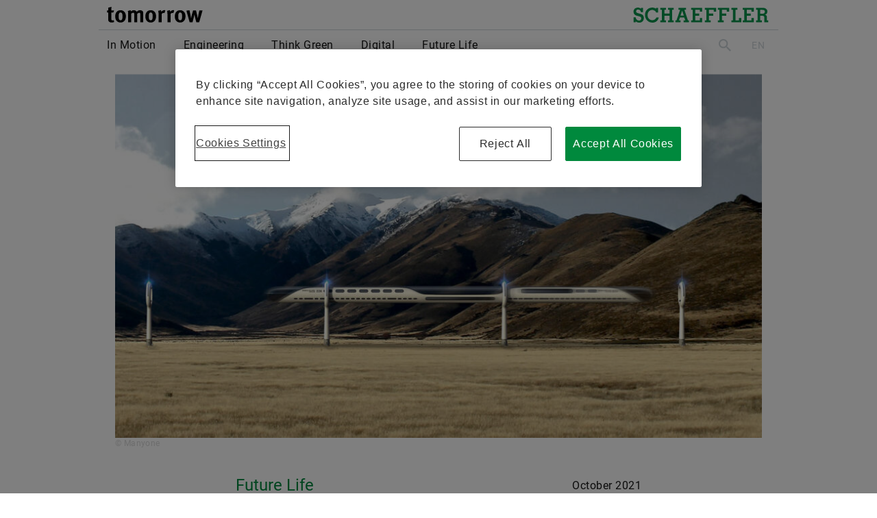

--- FILE ---
content_type: text/html; charset=UTF-8
request_url: https://schaeffler-tomorrow.de/en/article/flying-on-a-train
body_size: 9452
content:
<!doctype html>
<html class="no-js lang-en" lang="en">
<head>
<meta charset="utf-8">
<title>Flying on a train – tomorrow</title>
<meta name="viewport" content="width=device-width, initial-scale=1, user-scalable=no">
<meta name="robots" content="index,follow,noarchive">
<meta property="og:site_name" content="tomorrow">
<meta name="description" content="While the Hyperloop has not made its way into the real world of transportation yet, an even more extreme idea is approaching at high speed: the Aeroslider maglev concept.">
<meta property="og:type" content="article">
<meta name="twitter:card" content="summary_large_image">
<meta property="article:content_tier" content="free">
<meta property="og:title" content="Flying on a train – tomorrow">
<meta property="twitter:title" content="Flying on a train – tomorrow">
<meta property="og:description" content="While the Hyperloop has not made its way into the real world of transportation yet, an even more extreme idea is approaching at high speed: the Aeroslider maglev concept.">
<meta property="twitter:description" content="While the Hyperloop has not made its way into the real world of transportation yet, an even more extreme idea is approaching at high speed: the Aeroslider maglev concept.">
<link rel="image_src" href="https://schaeffler-tomorrow.de/images/og/6891/flying-on-a-train">
<meta itemprop="image" content="https://schaeffler-tomorrow.de/images/og/6891/flying-on-a-train">
<meta property="og:image" content="https://schaeffler-tomorrow.de/images/og/6891/flying-on-a-train">
<meta property="og:image:type" content="image/jpeg">
<meta property="og:image:width" content="1200">
<meta property="og:image:height" content="630">
<meta property="twitter:image" content="https://schaeffler-tomorrow.de/images/og/6891/flying-on-a-train">
<meta property="og:url" content="https://schaeffler-tomorrow.de/en/article/flying-on-a-train">
<link rel="canonical" href="https://schaeffler-tomorrow.de/en/article/flying-on-a-train">
<meta property="og:locale:alternate" content="de_DE">
<link rel="alternate" hreflang="de" href="https://schaeffler-tomorrow.de/de/artikel/flug-im-zug">
<meta property="og:locale" content="en_US">
<link rel="alternate" hreflang="en" href="https://schaeffler-tomorrow.de/en/article/flying-on-a-train">
<link rel="apple-touch-icon" sizes="180x180" href="https://schaeffler-tomorrow.de/apple-touch-icon.png?v=c4cc3ef8">
<link rel="icon" type="image/png" sizes="32x32" href="https://schaeffler-tomorrow.de/favicon-32x32.png?v=c4cc3ef8">
<link rel="icon" type="image/png" sizes="16x16" href="https://schaeffler-tomorrow.de/favicon-16x16.png?v=c4cc3ef8">
<link rel="manifest" href="https://schaeffler-tomorrow.de/site.webmanifest">
<link rel="dns-prefetch" href="//cdn.cookielaw.org">
<link rel="dns-prefetch" href="//www.googletagmanager.com">
<link rel="stylesheet" href="https://schaeffler-tomorrow.de/css/app.css?v=d6d3dacb">
<script src="https://schaeffler-tomorrow.de/js/vendor.js?v=5b6f08d4"></script>
<script type="text/javascript" src="https://cdn.cookielaw.org/consent/7d387d8f-31eb-459a-8242-b69b82f4756a/OtAutoBlock.js"></script>
<script src="https://cdn.cookielaw.org/scripttemplates/otSDKStub.js" data-document-language="true" type="text/javascript" charset="UTF-8" data-domain-script="7d387d8f-31eb-459a-8242-b69b82f4756a"></script>
<script type="text/javascript">function OptanonWrapper(){ App.Cookiepolicy() }</script>
<script>(function(w,d,s,l,i){w[l]=w[l]||[];w[l].push({'gtm.start': new Date().getTime(),event:'gtm.js'});var f=d.getElementsByTagName(s)[0], j=d.createElement(s),dl=l!='dataLayer'?'&l='+l:'';j.async=true;j.src= 'https://www.googletagmanager.com/gtm.js?id='+i+dl;f.parentNode.insertBefore(j,f); })(window,document,'script','dataLayer','GTM-NJW565N');</script> </head>
<body>
<noscript><iframe src="https://www.googletagmanager.com/ns.html?id=GTM-NJW565N" height="0" width="0" style="display:none;visibility:hidden"></iframe></noscript> 
<header>
<div class="logo">
<div class="container-fluid">
<a class="tomorrow" href="https://schaeffler-tomorrow.de/en" aria-label="tomorrow">
<h1>tomorrow</h1>
</a>
<div class="schaeffler">Schaeffler</div>
</div>
</div>
<nav>
<div class="container-fluid">
<div class="nav-main">
<div class="nav-menu">
<ul>
<li aria-haspopup="true" aria-expanded="false">
<a href="https://schaeffler-tomorrow.de/en/in-motion">In Motion</a>
<i class="icon icon-arrow sub-dropdown" aria-hidden="true"></i>
<div class="sub-nav">
<div class="container-fluid top">
<div class="hashtag-list">
<a href="https://schaeffler-tomorrow.de/en/car">Car</a>
<a href="https://schaeffler-tomorrow.de/en/truck-bus">Truck &amp; Bus</a>
<a href="https://schaeffler-tomorrow.de/en/heavy-duty">Heavy Duty</a>
<a href="https://schaeffler-tomorrow.de/en/rail">Rail</a>
<a href="https://schaeffler-tomorrow.de/en/aerospace">Aerospace</a>
<a href="https://schaeffler-tomorrow.de/en/bikes">Bikes</a>
<a href="https://schaeffler-tomorrow.de/en/drive-technology">Drive Technology</a>
<a href="https://schaeffler-tomorrow.de/en/autonomous-driving">Autonomous Driving</a>
</div>
<div class="social-list">
<a href="https://www.schaeffler.com/content.schaeffler.com/en/index.jsp" target="_blank" rel="noreferrer">
<i class="icon icon-sm icon-web" aria-label="Web">Web</i>
</a>
<a href="https://linkedin.com/company/schaeffler" target="_blank" rel="noreferrer">
<i class="icon icon-sm icon-linkedin" aria-label="LinkedIn">LinkedIn</i>
</a>
<a href="https://facebook.com/schaefflergroup" target="_blank" rel="noreferrer">
<i class="icon icon-sm icon-facebook" aria-label="Facebook">Facebook</i>
</a>
<a href="https://instagram.com/schaefflergroup/" target="_blank" rel="noreferrer">
<i class="icon icon-sm icon-instagram" aria-label="Instagram">Instagram</i>
</a>
<a href="https://twitter.com/schaefflergroup" target="_blank" rel="noreferrer">
<i class="icon icon-sm icon-x" aria-label="X">X</i>
</a>
<a href="https://youtube.com/Schaeffler" target="_blank" rel="noreferrer">
<i class="icon icon-sm icon-youtube" aria-label="YouTube">YouTube</i>
</a>
</div>
</div>
<div class="container-fluid posts">
<div class="splide" data-splide='{"type":"loop","perPage":5,"perMove":5,"pagination":false,"arrows":true,"_arrows":"sm carbon","keyboard":false,"_nav":true,"breakpoints":{"820":{"perPage":4,"perMove":4}}}'>
<div class="splide__track">
<ul class="splide__list">
<li class="splide__slide">
<div class="splide__slide--inner">
<a href="https://schaeffler-tomorrow.de/en/article/software-revolution-on-wheels">
<div class="image">
<div>
<picture class="js-picture"><img class="js-image" src="[data-uri]" data-src="https://schaeffler-tomorrow.de/images/xs/30981" alt="Software revolution on wheels" width="340" height="191"/></picture><noscript><img class="js-image" src="https://schaeffler-tomorrow.de/images/xs/30981" alt="Software revolution on wheels" width="340" height="191"/></noscript>
</div>
</div>
<div class="title">Software revolution on wheels</div>
</a>
</div>
</li>
<li class="splide__slide">
<div class="splide__slide--inner">
<a href="https://schaeffler-tomorrow.de/en/article/e-mobility-subjected-to-a-reality-check">
<div class="image">
<div>
<picture class="js-picture"><img class="js-image" src="[data-uri]" data-src="https://schaeffler-tomorrow.de/images/xs/30449" alt="E-Mobility subjected to a reality check" width="340" height="190"/></picture><noscript><img class="js-image" src="https://schaeffler-tomorrow.de/images/xs/30449" alt="E-Mobility subjected to a reality check" width="340" height="190"/></noscript>
</div>
</div>
<div class="title">E-Mobility subjected to a reality check</div>
</a>
</div>
</li>
<li class="splide__slide">
<div class="splide__slide--inner">
<a href="https://schaeffler-tomorrow.de/en/article/heading-into-the-future-with-schaeffler">
<div class="image">
<div>
<picture class="js-picture"><img class="js-image" src="[data-uri]" data-src="https://schaeffler-tomorrow.de/images/xs/29515" alt="Heading into the future with Schaeffler" width="340" height="255"/></picture><noscript><img class="js-image" src="https://schaeffler-tomorrow.de/images/xs/29515" alt="Heading into the future with Schaeffler" width="340" height="255"/></noscript>
</div>
</div>
<div class="title">Heading into the future with Schaeffler</div>
</a>
</div>
</li>
<li class="splide__slide">
<div class="splide__slide--inner">
<a href="https://schaeffler-tomorrow.de/en/article/increasingly-attractive-without-magnets">
<div class="image">
<div>
<picture class="js-picture"><img class="js-image" src="[data-uri]" data-src="https://schaeffler-tomorrow.de/images/xs/28717" alt="Increasingly attractive without magnets" width="340" height="191"/></picture><noscript><img class="js-image" src="https://schaeffler-tomorrow.de/images/xs/28717" alt="Increasingly attractive without magnets" width="340" height="191"/></noscript>
</div>
</div>
<div class="title">Increasingly attractive without magnets</div>
</a>
</div>
</li>
<li class="splide__slide">
<div class="splide__slide--inner">
<a href="https://schaeffler-tomorrow.de/en/article/next-stop-airspace">
<div class="image">
<div>
<picture class="js-picture"><img class="js-image" src="[data-uri]" data-src="https://schaeffler-tomorrow.de/images/xs/27981" alt="Next stop: airspace" width="340" height="191"/></picture><noscript><img class="js-image" src="https://schaeffler-tomorrow.de/images/xs/27981" alt="Next stop: airspace" width="340" height="191"/></noscript>
</div>
</div>
<div class="title">Next stop: airspace</div>
</a>
</div>
</li>
<li class="splide__slide">
<div class="splide__slide--inner">
<a href="https://schaeffler-tomorrow.de/en/article/from-humming-to-buzzing">
<div class="image">
<div>
<picture class="js-picture"><img class="js-image" src="[data-uri]" data-src="https://schaeffler-tomorrow.de/images/xs/27730" alt="From humming to buzzing" width="340" height="226"/></picture><noscript><img class="js-image" src="https://schaeffler-tomorrow.de/images/xs/27730" alt="From humming to buzzing" width="340" height="226"/></noscript>
</div>
</div>
<div class="title">From humming to buzzing</div>
</a>
</div>
</li>
<li class="splide__slide">
<div class="splide__slide--inner">
<a href="https://schaeffler-tomorrow.de/en/article/potential-on-the-rise">
<div class="image">
<div>
<picture class="js-picture"><img class="js-image" src="[data-uri]" data-src="https://schaeffler-tomorrow.de/images/xs/27447" alt="Potential on the rise" width="340" height="187"/></picture><noscript><img class="js-image" src="https://schaeffler-tomorrow.de/images/xs/27447" alt="Potential on the rise" width="340" height="187"/></noscript>
</div>
</div>
<div class="title">Potential on the rise</div>
</a>
</div>
</li>
<li class="splide__slide">
<div class="splide__slide--inner">
<a href="https://schaeffler-tomorrow.de/en/article/the-bicycle-of-the-future">
<div class="image">
<div>
<picture class="js-picture"><img class="js-image" src="[data-uri]" data-src="https://schaeffler-tomorrow.de/images/xs/27299" alt="The bicycle of the future" width="340" height="226"/></picture><noscript><img class="js-image" src="https://schaeffler-tomorrow.de/images/xs/27299" alt="The bicycle of the future" width="340" height="226"/></noscript>
</div>
</div>
<div class="title">The bicycle of the future</div>
</a>
</div>
</li>
<li class="splide__slide">
<div class="splide__slide--inner">
<a href="https://schaeffler-tomorrow.de/en/article/mega-watt-2">
<div class="image">
<div>
<picture class="js-picture"><img class="js-image" src="[data-uri]" data-src="https://schaeffler-tomorrow.de/images/xs/26146" alt="Mega – watt?" width="340" height="191"/></picture><noscript><img class="js-image" src="https://schaeffler-tomorrow.de/images/xs/26146" alt="Mega – watt?" width="340" height="191"/></noscript>
</div>
</div>
<div class="title">Mega – watt?</div>
</a>
</div>
</li>
<li class="splide__slide">
<div class="splide__slide--inner">
<a href="https://schaeffler-tomorrow.de/en/article/magic-and-mundane-reality">
<div class="image">
<div>
<picture class="js-picture"><img class="js-image" src="[data-uri]" data-src="https://schaeffler-tomorrow.de/images/xs/26232" alt="Magic and mundane reality" width="340" height="191"/></picture><noscript><img class="js-image" src="https://schaeffler-tomorrow.de/images/xs/26232" alt="Magic and mundane reality" width="340" height="191"/></noscript>
</div>
</div>
<div class="title">Magic and mundane reality</div>
</a>
</div>
</li>
</ul>
</div>
</div>
</div>
</div>
</li>
<li aria-haspopup="true" aria-expanded="false">
<a href="https://schaeffler-tomorrow.de/en/engineering">Engineering</a>
<i class="icon icon-arrow sub-dropdown" aria-hidden="true"></i>
<div class="sub-nav">
<div class="container-fluid top">
<div class="hashtag-list">
<a href="https://schaeffler-tomorrow.de/en/robotics">Robotics</a>
<a href="https://schaeffler-tomorrow.de/en/sensor-technology">Sensor Technology</a>
<a href="https://schaeffler-tomorrow.de/en/mechanical-systems">Mechanical Systems</a>
<a href="https://schaeffler-tomorrow.de/en/industrial-automation">Industrial Automation</a>
</div>
<div class="social-list">
<a href="https://www.schaeffler.com/content.schaeffler.com/en/index.jsp" target="_blank" rel="noreferrer">
<i class="icon icon-sm icon-web" aria-label="Web">Web</i>
</a>
<a href="https://linkedin.com/company/schaeffler" target="_blank" rel="noreferrer">
<i class="icon icon-sm icon-linkedin" aria-label="LinkedIn">LinkedIn</i>
</a>
<a href="https://facebook.com/schaefflergroup" target="_blank" rel="noreferrer">
<i class="icon icon-sm icon-facebook" aria-label="Facebook">Facebook</i>
</a>
<a href="https://instagram.com/schaefflergroup/" target="_blank" rel="noreferrer">
<i class="icon icon-sm icon-instagram" aria-label="Instagram">Instagram</i>
</a>
<a href="https://twitter.com/schaefflergroup" target="_blank" rel="noreferrer">
<i class="icon icon-sm icon-x" aria-label="X">X</i>
</a>
<a href="https://youtube.com/Schaeffler" target="_blank" rel="noreferrer">
<i class="icon icon-sm icon-youtube" aria-label="YouTube">YouTube</i>
</a>
</div>
</div>
<div class="container-fluid posts">
<div class="splide" data-splide='{"type":"loop","perPage":5,"perMove":5,"pagination":false,"arrows":true,"_arrows":"sm carbon","keyboard":false,"_nav":true,"breakpoints":{"820":{"perPage":4,"perMove":4}}}'>
<div class="splide__track">
<ul class="splide__list">
<li class="splide__slide">
<div class="splide__slide--inner">
<a href="https://schaeffler-tomorrow.de/en/article/schaeffler-and-humanoid-enter-strategic-technology-partnership">
<div class="image">
<div>
<picture class="js-picture"><img class="js-image" src="[data-uri]" data-src="https://schaeffler-tomorrow.de/images/xs/31685" alt="Schaeffler and Humanoid enter strategic technology partnership" width="340" height="226"/></picture><noscript><img class="js-image" src="https://schaeffler-tomorrow.de/images/xs/31685" alt="Schaeffler and Humanoid enter strategic technology partnership" width="340" height="226"/></noscript>
</div>
</div>
<div class="title">Schaeffler and Humanoid enter strategic technology partnership</div>
</a>
</div>
</li>
<li class="splide__slide">
<div class="splide__slide--inner">
<a href="https://schaeffler-tomorrow.de/en/article/twelve-months-twelve-tech-stories-that-moved-2025">
<div class="image">
<div>
<picture class="js-picture"><img class="js-image" src="[data-uri]" data-src="https://schaeffler-tomorrow.de/images/xs/31638" alt="Twelve months, twelve tech stories that provided momentum in 2025" width="340" height="191"/></picture><noscript><img class="js-image" src="https://schaeffler-tomorrow.de/images/xs/31638" alt="Twelve months, twelve tech stories that provided momentum in 2025" width="340" height="191"/></noscript>
</div>
</div>
<div class="title">Twelve months, twelve tech stories that provided momentum in 2025</div>
</a>
</div>
</li>
<li class="splide__slide">
<div class="splide__slide--inner">
<a href="https://schaeffler-tomorrow.de/en/article/schaeffler-at-ces-2026-technologies-that-move-the-future">
<div class="image">
<div>
<picture class="js-picture"><img class="js-image" src="[data-uri]" data-src="https://schaeffler-tomorrow.de/images/xs/31570" alt="Schaeffler at CES 2026: Technologies that move the future" width="340" height="191"/></picture><noscript><img class="js-image" src="https://schaeffler-tomorrow.de/images/xs/31570" alt="Schaeffler at CES 2026: Technologies that move the future" width="340" height="191"/></noscript>
</div>
</div>
<div class="title">Schaeffler at CES 2026: Technologies that move the future</div>
</a>
</div>
</li>
<li class="splide__slide">
<div class="splide__slide--inner">
<a href="https://schaeffler-tomorrow.de/en/article/industrial-automation-precision-meets-motion">
<div class="image">
<div>
<picture class="js-picture"><img class="js-image" src="[data-uri]" data-src="https://schaeffler-tomorrow.de/images/xs/30859" alt="Industrial automation: Precision meets motion" width="340" height="191"/></picture><noscript><img class="js-image" src="https://schaeffler-tomorrow.de/images/xs/30859" alt="Industrial automation: Precision meets motion" width="340" height="191"/></noscript>
</div>
</div>
<div class="title">Industrial automation: Precision meets motion</div>
</a>
</div>
</li>
<li class="splide__slide">
<div class="splide__slide--inner">
<a href="https://schaeffler-tomorrow.de/en/article/humanoid-robotics-schaeffler-strengthens-innovation-partnership-with-ntu-in-singapore">
<div class="image">
<div>
<picture class="js-picture"><img class="js-image" src="[data-uri]" data-src="https://schaeffler-tomorrow.de/images/xs/30706" alt="Humanoid robotics: Schaeffler strengthens innovation partnership with NTU in Singapore" width="340" height="226"/></picture><noscript><img class="js-image" src="https://schaeffler-tomorrow.de/images/xs/30706" alt="Humanoid robotics: Schaeffler strengthens innovation partnership with NTU in Singapore" width="340" height="226"/></noscript>
</div>
</div>
<div class="title">Humanoid robotics: Schaeffler strengthens innovation partnership with NTU in Singapore</div>
</a>
</div>
</li>
<li class="splide__slide">
<div class="splide__slide--inner">
<a href="https://schaeffler-tomorrow.de/en/article/humanoids-the-future-begins-now">
<div class="image">
<div>
<picture class="js-picture"><img class="js-image" src="[data-uri]" data-src="https://schaeffler-tomorrow.de/images/xs/30849" alt="Humanoids: The future begins now" width="340" height="191"/></picture><noscript><img class="js-image" src="https://schaeffler-tomorrow.de/images/xs/30849" alt="Humanoids: The future begins now" width="340" height="191"/></noscript>
</div>
</div>
<div class="title">Humanoids: The future begins now</div>
</a>
</div>
</li>
<li class="splide__slide">
<div class="splide__slide--inner">
<a href="https://schaeffler-tomorrow.de/en/article/energized">
<div class="image">
<div>
<picture class="js-picture"><img class="js-image" src="[data-uri]" data-src="https://schaeffler-tomorrow.de/images/xs/30543" alt="Energized" width="340" height="156"/></picture><noscript><img class="js-image" src="https://schaeffler-tomorrow.de/images/xs/30543" alt="Energized" width="340" height="156"/></noscript>
</div>
</div>
<div class="title">Energized</div>
</a>
</div>
</li>
<li class="splide__slide">
<div class="splide__slide--inner">
<a href="https://schaeffler-tomorrow.de/en/article/an-alliance-for-the-future">
<div class="image">
<div>
<picture class="js-picture"><img class="js-image" src="[data-uri]" data-src="https://schaeffler-tomorrow.de/images/xs/30186" alt="An alliance for the future" width="340" height="226"/></picture><noscript><img class="js-image" src="https://schaeffler-tomorrow.de/images/xs/30186" alt="An alliance for the future" width="340" height="226"/></noscript>
</div>
</div>
<div class="title">An alliance for the future</div>
</a>
</div>
</li>
<li class="splide__slide">
<div class="splide__slide--inner">
<a href="https://schaeffler-tomorrow.de/en/article/putting-giants-to-the-test">
<div class="image">
<div>
<picture class="js-picture"><img class="js-image" src="[data-uri]" data-src="https://schaeffler-tomorrow.de/images/xs/29922" alt="Putting giants to the test" width="340" height="254"/></picture><noscript><img class="js-image" src="https://schaeffler-tomorrow.de/images/xs/29922" alt="Putting giants to the test" width="340" height="254"/></noscript>
</div>
</div>
<div class="title">Putting giants to the test</div>
</a>
</div>
</li>
<li class="splide__slide">
<div class="splide__slide--inner">
<a href="https://schaeffler-tomorrow.de/en/article/the-measure-of-all-things">
<div class="image">
<div>
<picture class="js-picture"><img class="js-image" src="[data-uri]" data-src="https://schaeffler-tomorrow.de/images/xs/29768" alt="The measure of all things" width="340" height="190"/></picture><noscript><img class="js-image" src="https://schaeffler-tomorrow.de/images/xs/29768" alt="The measure of all things" width="340" height="190"/></noscript>
</div>
</div>
<div class="title">The measure of all things</div>
</a>
</div>
</li>
</ul>
</div>
</div>
</div>
</div>
</li>
<li aria-haspopup="true" aria-expanded="false">
<a href="https://schaeffler-tomorrow.de/en/think-green">Think Green</a>
<i class="icon icon-arrow sub-dropdown" aria-hidden="true"></i>
<div class="sub-nav">
<div class="container-fluid top">
<div class="hashtag-list">
<a href="https://schaeffler-tomorrow.de/en/wind-power">Wind Power</a>
<a href="https://schaeffler-tomorrow.de/en/renewable-energies">Renewable Energies</a>
<a href="https://schaeffler-tomorrow.de/en/energy-storage">Energy Storage</a>
<a href="https://schaeffler-tomorrow.de/en/co2-efficiency">CO<sub>2</sub> Efficiency</a>
<a href="https://schaeffler-tomorrow.de/en/energy-distribution">Energy Distribution</a>
<a href="https://schaeffler-tomorrow.de/en/sustainability">Sustainability</a>
<a href="https://schaeffler-tomorrow.de/en/resources">Resources</a>
</div>
<div class="social-list">
<a href="https://www.schaeffler.com/content.schaeffler.com/en/index.jsp" target="_blank" rel="noreferrer">
<i class="icon icon-sm icon-web" aria-label="Web">Web</i>
</a>
<a href="https://linkedin.com/company/schaeffler" target="_blank" rel="noreferrer">
<i class="icon icon-sm icon-linkedin" aria-label="LinkedIn">LinkedIn</i>
</a>
<a href="https://facebook.com/schaefflergroup" target="_blank" rel="noreferrer">
<i class="icon icon-sm icon-facebook" aria-label="Facebook">Facebook</i>
</a>
<a href="https://instagram.com/schaefflergroup/" target="_blank" rel="noreferrer">
<i class="icon icon-sm icon-instagram" aria-label="Instagram">Instagram</i>
</a>
<a href="https://twitter.com/schaefflergroup" target="_blank" rel="noreferrer">
<i class="icon icon-sm icon-x" aria-label="X">X</i>
</a>
<a href="https://youtube.com/Schaeffler" target="_blank" rel="noreferrer">
<i class="icon icon-sm icon-youtube" aria-label="YouTube">YouTube</i>
</a>
</div>
</div>
<div class="container-fluid posts">
<div class="splide" data-splide='{"type":"loop","perPage":5,"perMove":5,"pagination":false,"arrows":true,"_arrows":"sm carbon","keyboard":false,"_nav":true,"breakpoints":{"820":{"perPage":4,"perMove":4}}}'>
<div class="splide__track">
<ul class="splide__list">
<li class="splide__slide">
<div class="splide__slide--inner">
<a href="https://schaeffler-tomorrow.de/en/article/more-data-more-electric-power-more-efficiency">
<div class="image">
<div>
<picture class="js-picture"><img class="js-image" src="[data-uri]" data-src="https://schaeffler-tomorrow.de/images/xs/31215" alt="More data, more electric power, more efficiency" width="340" height="191"/></picture><noscript><img class="js-image" src="https://schaeffler-tomorrow.de/images/xs/31215" alt="More data, more electric power, more efficiency" width="340" height="191"/></noscript>
</div>
</div>
<div class="title">More data, more electric power, more efficiency</div>
</a>
</div>
</li>
<li class="splide__slide">
<div class="splide__slide--inner">
<a href="https://schaeffler-tomorrow.de/en/article/refresh-for-heavy-weights">
<div class="image">
<div>
<picture class="js-picture"><img class="js-image" src="[data-uri]" data-src="https://schaeffler-tomorrow.de/images/xs/30822" alt="Refresh for heavy-weights" width="340" height="190"/></picture><noscript><img class="js-image" src="https://schaeffler-tomorrow.de/images/xs/30822" alt="Refresh for heavy-weights" width="340" height="190"/></noscript>
</div>
</div>
<div class="title">Refresh for heavy-weights</div>
</a>
</div>
</li>
<li class="splide__slide">
<div class="splide__slide--inner">
<a href="https://schaeffler-tomorrow.de/en/article/sustainable-thinking-from-scratch">
<div class="image">
<div>
<picture class="js-picture"><img class="js-image" src="[data-uri]" data-src="https://schaeffler-tomorrow.de/images/xs/28853" alt="Sustainable thinking from scratch" width="340" height="340"/></picture><noscript><img class="js-image" src="https://schaeffler-tomorrow.de/images/xs/28853" alt="Sustainable thinking from scratch" width="340" height="340"/></noscript>
</div>
</div>
<div class="title">Sustainable thinking from scratch</div>
</a>
</div>
</li>
<li class="splide__slide">
<div class="splide__slide--inner">
<a href="https://schaeffler-tomorrow.de/en/article/guard-rails-for-a-volatile">
<div class="image">
<div>
<picture class="js-picture"><img class="js-image" src="[data-uri]" data-src="https://schaeffler-tomorrow.de/images/xs/26517" alt="Guard rails for a volatile" width="340" height="185"/></picture><noscript><img class="js-image" src="https://schaeffler-tomorrow.de/images/xs/26517" alt="Guard rails for a volatile" width="340" height="185"/></noscript>
</div>
</div>
<div class="title">Guard rails for a volatile</div>
</a>
</div>
</li>
<li class="splide__slide">
<div class="splide__slide--inner">
<a href="https://schaeffler-tomorrow.de/en/article/laser-shows-the-future-of-the-sky-on-new-years-eve">
<div class="image">
<div>
<picture class="js-picture"><img class="js-image" src="[data-uri]" data-src="https://schaeffler-tomorrow.de/images/xs/26349" alt="Laser shows – the future of the sky on New Year’s Eve?" width="340" height="187"/></picture><noscript><img class="js-image" src="https://schaeffler-tomorrow.de/images/xs/26349" alt="Laser shows – the future of the sky on New Year’s Eve?" width="340" height="187"/></noscript>
</div>
</div>
<div class="title">Laser shows – the future of the sky on New Year’s Eve?</div>
</a>
</div>
</li>
<li class="splide__slide">
<div class="splide__slide--inner">
<a href="https://schaeffler-tomorrow.de/en/article/innovation-boost-for-green-energies">
<div class="image">
<div>
<picture class="js-picture"><img class="js-image" src="[data-uri]" data-src="https://schaeffler-tomorrow.de/images/xs/25765" alt="Innovation boost for green energies" width="340" height="191"/></picture><noscript><img class="js-image" src="https://schaeffler-tomorrow.de/images/xs/25765" alt="Innovation boost for green energies" width="340" height="191"/></noscript>
</div>
</div>
<div class="title">Innovation boost for green energies</div>
</a>
</div>
</li>
<li class="splide__slide">
<div class="splide__slide--inner">
<a href="https://schaeffler-tomorrow.de/en/article/no-energy-transition-without-molecule-transition">
<div class="image">
<div>
<picture class="js-picture"><img class="js-image" src="[data-uri]" data-src="https://schaeffler-tomorrow.de/images/xs/25524" alt="No energy transition without molecule transition" width="340" height="193"/></picture><noscript><img class="js-image" src="https://schaeffler-tomorrow.de/images/xs/25524" alt="No energy transition without molecule transition" width="340" height="193"/></noscript>
</div>
</div>
<div class="title">No energy transition without molecule transition</div>
</a>
</div>
</li>
<li class="splide__slide">
<div class="splide__slide--inner">
<a href="https://schaeffler-tomorrow.de/en/article/clean-up-fever-in-the-ocean">
<div class="image">
<div>
<picture class="js-picture"><img class="js-image" src="[data-uri]" data-src="https://schaeffler-tomorrow.de/images/xs/24832" alt="Clean-up fever in the ocean" width="340" height="226"/></picture><noscript><img class="js-image" src="https://schaeffler-tomorrow.de/images/xs/24832" alt="Clean-up fever in the ocean" width="340" height="226"/></noscript>
</div>
</div>
<div class="title">Clean-up fever in the ocean</div>
</a>
</div>
</li>
<li class="splide__slide">
<div class="splide__slide--inner">
<a href="https://schaeffler-tomorrow.de/en/article/next-level-city-duplikat">
<div class="image">
<div>
<picture class="js-picture"><img class="js-image" src="[data-uri]" data-src="https://schaeffler-tomorrow.de/images/xs/24772" alt="Next-level city" width="340" height="190"/></picture><noscript><img class="js-image" src="https://schaeffler-tomorrow.de/images/xs/24772" alt="Next-level city" width="340" height="190"/></noscript>
</div>
</div>
<div class="title">Next-level city</div>
</a>
</div>
</li>
<li class="splide__slide">
<div class="splide__slide--inner">
<a href="https://schaeffler-tomorrow.de/en/article/greener-reckoning">
<div class="image">
<div>
<picture class="js-picture"><img class="js-image" src="[data-uri]" data-src="https://schaeffler-tomorrow.de/images/xs/24733" alt="Greener reckoning" width="340" height="226"/></picture><noscript><img class="js-image" src="https://schaeffler-tomorrow.de/images/xs/24733" alt="Greener reckoning" width="340" height="226"/></noscript>
</div>
</div>
<div class="title">Greener reckoning</div>
</a>
</div>
</li>
</ul>
</div>
</div>
</div>
</div>
</li>
<li aria-haspopup="true" aria-expanded="false">
<a href="https://schaeffler-tomorrow.de/en/digital">Digital</a>
<i class="icon icon-arrow sub-dropdown" aria-hidden="true"></i>
<div class="sub-nav">
<div class="container-fluid top">
<div class="hashtag-list">
<a href="https://schaeffler-tomorrow.de/en/industry-4-0">Industry 4.0</a>
<a href="https://schaeffler-tomorrow.de/en/ai">AI</a>
<a href="https://schaeffler-tomorrow.de/en/connectivity">Connectivity</a>
<a href="https://schaeffler-tomorrow.de/en/design">Design</a>
</div>
<div class="social-list">
<a href="https://www.schaeffler.com/content.schaeffler.com/en/index.jsp" target="_blank" rel="noreferrer">
<i class="icon icon-sm icon-web" aria-label="Web">Web</i>
</a>
<a href="https://linkedin.com/company/schaeffler" target="_blank" rel="noreferrer">
<i class="icon icon-sm icon-linkedin" aria-label="LinkedIn">LinkedIn</i>
</a>
<a href="https://facebook.com/schaefflergroup" target="_blank" rel="noreferrer">
<i class="icon icon-sm icon-facebook" aria-label="Facebook">Facebook</i>
</a>
<a href="https://instagram.com/schaefflergroup/" target="_blank" rel="noreferrer">
<i class="icon icon-sm icon-instagram" aria-label="Instagram">Instagram</i>
</a>
<a href="https://twitter.com/schaefflergroup" target="_blank" rel="noreferrer">
<i class="icon icon-sm icon-x" aria-label="X">X</i>
</a>
<a href="https://youtube.com/Schaeffler" target="_blank" rel="noreferrer">
<i class="icon icon-sm icon-youtube" aria-label="YouTube">YouTube</i>
</a>
</div>
</div>
<div class="container-fluid posts">
<div class="splide" data-splide='{"type":"loop","perPage":5,"perMove":5,"pagination":false,"arrows":true,"_arrows":"sm carbon","keyboard":false,"_nav":true,"breakpoints":{"820":{"perPage":4,"perMove":4}}}'>
<div class="splide__track">
<ul class="splide__list">
<li class="splide__slide">
<div class="splide__slide--inner">
<a href="https://schaeffler-tomorrow.de/en/article/when-machines-speak-the-same-language">
<div class="image">
<div>
<picture class="js-picture"><img class="js-image" src="[data-uri]" data-src="https://schaeffler-tomorrow.de/images/xs/30359" alt="When machines speak the same language" width="340" height="179"/></picture><noscript><img class="js-image" src="https://schaeffler-tomorrow.de/images/xs/30359" alt="When machines speak the same language" width="340" height="179"/></noscript>
</div>
</div>
<div class="title">When machines speak the same language</div>
</a>
</div>
</li>
<li class="splide__slide">
<div class="splide__slide--inner">
<a href="https://schaeffler-tomorrow.de/en/article/how-learning-works-in-the-age-of-ai">
<div class="image">
<div>
<picture class="js-picture"><img class="js-image" src="[data-uri]" data-src="https://schaeffler-tomorrow.de/images/xs/30301" alt="How learning works in the age of AI" width="340" height="191"/></picture><noscript><img class="js-image" src="https://schaeffler-tomorrow.de/images/xs/30301" alt="How learning works in the age of AI" width="340" height="191"/></noscript>
</div>
</div>
<div class="title">How learning works in the age of AI</div>
</a>
</div>
</li>
<li class="splide__slide">
<div class="splide__slide--inner">
<a href="https://schaeffler-tomorrow.de/en/article/when-computers-learn-to-live">
<div class="image">
<div>
<picture class="js-picture"><img class="js-image" src="[data-uri]" data-src="https://schaeffler-tomorrow.de/images/xs/30131" alt="When computers learn to live" width="340" height="190"/></picture><noscript><img class="js-image" src="https://schaeffler-tomorrow.de/images/xs/30131" alt="When computers learn to live" width="340" height="190"/></noscript>
</div>
</div>
<div class="title">When computers learn to live</div>
</a>
</div>
</li>
<li class="splide__slide">
<div class="splide__slide--inner">
<a href="https://schaeffler-tomorrow.de/en/article/using-high-tech-against-downtimes">
<div class="image">
<div>
<picture class="js-picture"><img class="js-image" src="[data-uri]" data-src="https://schaeffler-tomorrow.de/images/xs/30002" alt="Using high tech against downtimes" width="340" height="212"/></picture><noscript><img class="js-image" src="https://schaeffler-tomorrow.de/images/xs/30002" alt="Using high tech against downtimes" width="340" height="212"/></noscript>
</div>
</div>
<div class="title">Using high tech against downtimes</div>
</a>
</div>
</li>
<li class="splide__slide">
<div class="splide__slide--inner">
<a href="https://schaeffler-tomorrow.de/en/article/ai-with-reasoning-powers">
<div class="image">
<div>
<picture class="js-picture"><img class="js-image" src="[data-uri]" data-src="https://schaeffler-tomorrow.de/images/xs/29854" alt="AI with reasoning powers" width="340" height="189"/></picture><noscript><img class="js-image" src="https://schaeffler-tomorrow.de/images/xs/29854" alt="AI with reasoning powers" width="340" height="189"/></noscript>
</div>
</div>
<div class="title">AI with reasoning powers</div>
</a>
</div>
</li>
<li class="splide__slide">
<div class="splide__slide--inner">
<a href="https://schaeffler-tomorrow.de/en/article/how-high-tech-is-taking-the-place-of-gut-feelings">
<div class="image">
<div>
<picture class="js-picture"><img class="js-image" src="[data-uri]" data-src="https://schaeffler-tomorrow.de/images/xs/29665" alt="How high tech is taking the place of gut feelings" width="340" height="190"/></picture><noscript><img class="js-image" src="https://schaeffler-tomorrow.de/images/xs/29665" alt="How high tech is taking the place of gut feelings" width="340" height="190"/></noscript>
</div>
</div>
<div class="title">How high tech is taking the place of gut feelings</div>
</a>
</div>
</li>
<li class="splide__slide">
<div class="splide__slide--inner">
<a href="https://schaeffler-tomorrow.de/en/article/quality-starts-digitally">
<div class="image">
<div>
<picture class="js-picture"><img class="js-image" src="[data-uri]" data-src="https://schaeffler-tomorrow.de/images/xs/28800" alt="Quality starts digitally" width="340" height="191"/></picture><noscript><img class="js-image" src="https://schaeffler-tomorrow.de/images/xs/28800" alt="Quality starts digitally" width="340" height="191"/></noscript>
</div>
</div>
<div class="title">Quality starts digitally</div>
</a>
</div>
</li>
<li class="splide__slide">
<div class="splide__slide--inner">
<a href="https://schaeffler-tomorrow.de/en/article/a-metaverse-for-the-factory-of-the-future">
<div class="image">
<div>
<picture class="js-picture"><img class="js-image" src="[data-uri]" data-src="https://schaeffler-tomorrow.de/images/xs/28631" alt="A metaverse for the factory of the future" width="340" height="188"/></picture><noscript><img class="js-image" src="https://schaeffler-tomorrow.de/images/xs/28631" alt="A metaverse for the factory of the future" width="340" height="188"/></noscript>
</div>
</div>
<div class="title">A metaverse for the factory of the future</div>
</a>
</div>
</li>
<li class="splide__slide">
<div class="splide__slide--inner">
<a href="https://schaeffler-tomorrow.de/en/article/next-level-logistics-2">
<div class="image">
<div>
<picture class="js-picture"><img class="js-image" src="[data-uri]" data-src="https://schaeffler-tomorrow.de/images/xs/27963" alt="Next Level Logistics" width="340" height="190"/></picture><noscript><img class="js-image" src="https://schaeffler-tomorrow.de/images/xs/27963" alt="Next Level Logistics" width="340" height="190"/></noscript>
</div>
</div>
<div class="title">Next Level Logistics</div>
</a>
</div>
</li>
<li class="splide__slide">
<div class="splide__slide--inner">
<a href="https://schaeffler-tomorrow.de/en/article/when-animals-go-online">
<div class="image">
<div>
<picture class="js-picture"><img class="js-image" src="[data-uri]" data-src="https://schaeffler-tomorrow.de/images/xs/26797" alt="When animals go online" width="340" height="180"/></picture><noscript><img class="js-image" src="https://schaeffler-tomorrow.de/images/xs/26797" alt="When animals go online" width="340" height="180"/></noscript>
</div>
</div>
<div class="title">When animals go online</div>
</a>
</div>
</li>
</ul>
</div>
</div>
</div>
</div>
</li>
<li aria-haspopup="true" aria-expanded="false">
<a href="https://schaeffler-tomorrow.de/en/futurelife">Future Life</a>
<i class="icon icon-arrow sub-dropdown" aria-hidden="true"></i>
<div class="sub-nav">
<div class="container-fluid top">
<div class="hashtag-list">
<a href="https://schaeffler-tomorrow.de/en/urbanization">Urbanization</a>
<a href="https://schaeffler-tomorrow.de/en/globalization">Globalization</a>
<a href="https://schaeffler-tomorrow.de/en/new-work">New Work</a>
<a href="https://schaeffler-tomorrow.de/en/everyday-life">Everyday Life</a>
<a href="https://schaeffler-tomorrow.de/en/diversity">Diversity</a>
</div>
<div class="social-list">
<a href="https://www.schaeffler.com/content.schaeffler.com/en/index.jsp" target="_blank" rel="noreferrer">
<i class="icon icon-sm icon-web" aria-label="Web">Web</i>
</a>
<a href="https://linkedin.com/company/schaeffler" target="_blank" rel="noreferrer">
<i class="icon icon-sm icon-linkedin" aria-label="LinkedIn">LinkedIn</i>
</a>
<a href="https://facebook.com/schaefflergroup" target="_blank" rel="noreferrer">
<i class="icon icon-sm icon-facebook" aria-label="Facebook">Facebook</i>
</a>
<a href="https://instagram.com/schaefflergroup/" target="_blank" rel="noreferrer">
<i class="icon icon-sm icon-instagram" aria-label="Instagram">Instagram</i>
</a>
<a href="https://twitter.com/schaefflergroup" target="_blank" rel="noreferrer">
<i class="icon icon-sm icon-x" aria-label="X">X</i>
</a>
<a href="https://youtube.com/Schaeffler" target="_blank" rel="noreferrer">
<i class="icon icon-sm icon-youtube" aria-label="YouTube">YouTube</i>
</a>
</div>
</div>
<div class="container-fluid posts">
<div class="splide" data-splide='{"type":"loop","perPage":5,"perMove":5,"pagination":false,"arrows":true,"_arrows":"sm carbon","keyboard":false,"_nav":true,"breakpoints":{"820":{"perPage":4,"perMove":4}}}'>
<div class="splide__track">
<ul class="splide__list">
<li class="splide__slide">
<div class="splide__slide--inner">
<a href="https://schaeffler-tomorrow.de/en/article/science-fiction-or-science-facts-join-our-quiz-and-find-out">
<div class="image">
<div>
<picture class="js-picture"><img class="js-image" src="[data-uri]" data-src="https://schaeffler-tomorrow.de/images/xs/29361" alt="Science fiction or science facts? Join our quiz and find out." width="340" height="190"/></picture><noscript><img class="js-image" src="https://schaeffler-tomorrow.de/images/xs/29361" alt="Science fiction or science facts? Join our quiz and find out." width="340" height="190"/></noscript>
</div>
</div>
<div class="title">Science fiction or science facts? Join our quiz and find out.</div>
</a>
</div>
</li>
<li class="splide__slide">
<div class="splide__slide--inner">
<a href="https://schaeffler-tomorrow.de/en/article/vacation-2050-ai-the-cosmos-and-lots-of-imagination">
<div class="image">
<div>
<picture class="js-picture"><img class="js-image" src="[data-uri]" data-src="https://schaeffler-tomorrow.de/images/xs/28932" alt="Vacation 2050: AI, the cosmos, and lots of imagination" width="340" height="192"/></picture><noscript><img class="js-image" src="https://schaeffler-tomorrow.de/images/xs/28932" alt="Vacation 2050: AI, the cosmos, and lots of imagination" width="340" height="192"/></noscript>
</div>
</div>
<div class="title">Vacation 2050: AI, the cosmos, and lots of imagination</div>
</a>
</div>
</li>
<li class="splide__slide">
<div class="splide__slide--inner">
<a href="https://schaeffler-tomorrow.de/en/article/get-smart-by-quizzing-explore-the-world-of-unknown-fields-of-research">
<div class="image">
<div>
<picture class="js-picture"><img class="js-image" src="[data-uri]" data-src="https://schaeffler-tomorrow.de/images/xs/26797" alt="Get smart by quizzing. Explore the world of unknown fields of research" width="340" height="180"/></picture><noscript><img class="js-image" src="https://schaeffler-tomorrow.de/images/xs/26797" alt="Get smart by quizzing. Explore the world of unknown fields of research" width="340" height="180"/></noscript>
</div>
</div>
<div class="title">Get smart by quizzing. Explore the world of unknown fields of research</div>
</a>
</div>
</li>
<li class="splide__slide">
<div class="splide__slide--inner">
<a href="https://schaeffler-tomorrow.de/en/article/garage-4-0">
<div class="image">
<div>
<picture class="js-picture"><img class="js-image" src="[data-uri]" data-src="https://schaeffler-tomorrow.de/images/xs/28512" alt="Garage 4.0" width="340" height="191"/></picture><noscript><img class="js-image" src="https://schaeffler-tomorrow.de/images/xs/28512" alt="Garage 4.0" width="340" height="191"/></noscript>
</div>
</div>
<div class="title">Garage 4.0</div>
</a>
</div>
</li>
<li class="splide__slide">
<div class="splide__slide--inner">
<a href="https://schaeffler-tomorrow.de/en/article/high-tech-meets-healthcare-are-you-ready-for-a-knowledge-check-up">
<div class="image">
<div>
<picture class="js-picture"><img class="js-image" src="[data-uri]" data-src="https://schaeffler-tomorrow.de/images/xs/28302" alt="High tech meets healthcare – Are you ready for a knowledge check-up?" width="340" height="191"/></picture><noscript><img class="js-image" src="https://schaeffler-tomorrow.de/images/xs/28302" alt="High tech meets healthcare – Are you ready for a knowledge check-up?" width="340" height="191"/></noscript>
</div>
</div>
<div class="title">High tech meets healthcare – Are you ready for a knowledge check-up?</div>
</a>
</div>
</li>
<li class="splide__slide">
<div class="splide__slide--inner">
<a href="https://schaeffler-tomorrow.de/en/article/fiction-meets-future">
<div class="image">
<div>
<picture class="js-picture"><img class="js-image" src="[data-uri]" data-src="https://schaeffler-tomorrow.de/images/xs/28199" alt="Fiction meets future" width="340" height="189"/></picture><noscript><img class="js-image" src="https://schaeffler-tomorrow.de/images/xs/28199" alt="Fiction meets future" width="340" height="189"/></noscript>
</div>
</div>
<div class="title">Fiction meets future</div>
</a>
</div>
</li>
<li class="splide__slide">
<div class="splide__slide--inner">
<a href="https://schaeffler-tomorrow.de/en/article/life-saving-technologies">
<div class="image">
<div>
<picture class="js-picture"><img class="js-image" src="[data-uri]" data-src="https://schaeffler-tomorrow.de/images/xs/26260" alt="Life-saving technologies" width="340" height="194"/></picture><noscript><img class="js-image" src="https://schaeffler-tomorrow.de/images/xs/26260" alt="Life-saving technologies" width="340" height="194"/></noscript>
</div>
</div>
<div class="title">Life-saving technologies</div>
</a>
</div>
</li>
<li class="splide__slide">
<div class="splide__slide--inner">
<a href="https://schaeffler-tomorrow.de/en/article/embracing-instead-of-struggling">
<div class="image">
<div>
<picture class="js-picture"><img class="js-image" src="[data-uri]" data-src="https://schaeffler-tomorrow.de/images/xs/25630" alt="Embracing instead of struggling" width="340" height="186"/></picture><noscript><img class="js-image" src="https://schaeffler-tomorrow.de/images/xs/25630" alt="Embracing instead of struggling" width="340" height="186"/></noscript>
</div>
</div>
<div class="title">Embracing instead of struggling</div>
</a>
</div>
</li>
<li class="splide__slide">
<div class="splide__slide--inner">
<a href="https://schaeffler-tomorrow.de/en/article/frankenstein-has-resigned">
<div class="image">
<div>
<picture class="js-picture"><img class="js-image" src="[data-uri]" data-src="https://schaeffler-tomorrow.de/images/xs/24694" alt="Frankenstein has resigned" width="340" height="226"/></picture><noscript><img class="js-image" src="https://schaeffler-tomorrow.de/images/xs/24694" alt="Frankenstein has resigned" width="340" height="226"/></noscript>
</div>
</div>
<div class="title">Frankenstein has resigned</div>
</a>
</div>
</li>
<li class="splide__slide">
<div class="splide__slide--inner">
<a href="https://schaeffler-tomorrow.de/en/article/we-followed-by-i-followed-by-illness">
<div class="image">
<div>
<picture class="js-picture"><img class="js-image" src="[data-uri]" data-src="https://schaeffler-tomorrow.de/images/xs/24660" alt="We followed by I – followed by illness?" width="340" height="225"/></picture><noscript><img class="js-image" src="https://schaeffler-tomorrow.de/images/xs/24660" alt="We followed by I – followed by illness?" width="340" height="225"/></noscript>
</div>
</div>
<div class="title">We followed by I – followed by illness?</div>
</a>
</div>
</li>
</ul>
</div>
</div>
</div>
</div>
</li>
</ul>
<div class="nav-social">
<div class="social-list">
<a href="https://www.schaeffler.com/content.schaeffler.com/en/index.jsp" target="_blank" rel="noreferrer">
<i class="icon icon-sm icon-web" aria-label="Web">Web</i>
</a>
<a href="https://linkedin.com/company/schaeffler" target="_blank" rel="noreferrer">
<i class="icon icon-sm icon-linkedin" aria-label="LinkedIn">LinkedIn</i>
</a>
<a href="https://facebook.com/schaefflergroup" target="_blank" rel="noreferrer">
<i class="icon icon-sm icon-facebook" aria-label="Facebook">Facebook</i>
</a>
<a href="https://instagram.com/schaefflergroup/" target="_blank" rel="noreferrer">
<i class="icon icon-sm icon-instagram" aria-label="Instagram">Instagram</i>
</a>
<a href="https://twitter.com/schaefflergroup" target="_blank" rel="noreferrer">
<i class="icon icon-sm icon-x" aria-label="X">X</i>
</a>
<a href="https://youtube.com/Schaeffler" target="_blank" rel="noreferrer">
<i class="icon icon-sm icon-youtube" aria-label="YouTube">YouTube</i>
</a>
</div>
</div>
</div>
<div class="nav-controls">
<div class="nav-toggle">
<div class="hamburger hamburger--squeeze" aria-label="Navigation" role="button">
<div class="hamburger-box">
<div class="hamburger-inner"></div>
</div>
</div>
</div>
<div class="nav-right">
<form class="nav-search" method="post" action="https://schaeffler-tomorrow.de/en/search" aria-expanded="false">
<input type="text" name="q" value="" placeholder="Search">
<input type="hidden" name="_token" value="b1XDJXb5jN53jmIIIFnwUQBvmrVeivBJpiAR3S9w">
<i class="icon icon-search" aria-label="search">search</i>
</form>
<div class="nav-lang">
<a href="https://schaeffler-tomorrow.de/en/article/flying-on-a-train" class="lang-current">EN</a>
<div class="lang-list">
<a href="https://schaeffler-tomorrow.de/de/artikel/flug-im-zug">DE</a>
</div>
</div>
</div>
</div>
</div>
</div>
</nav>
</header>
<main>
<article class="post" id="post">
<div class="container-fluid">
<div class="cover-image">
<div>
<picture class="js-picture"><img class="js-image" src="[data-uri]" data-src="https://schaeffler-tomorrow.de/images/lg/6891" alt="Flying on a train" width="960" height="540"/></picture><noscript><img class="js-image" src="https://schaeffler-tomorrow.de/images/lg/6891" alt="Flying on a train" width="960" height="540"/></noscript>
</div>
</div>
<div class="cover-credit">
&copy; Manyone
</div>
</div>
<div class="container-fluid slim">
<div class="row category-date">
<div class="category col-6">
<a href="https://schaeffler-tomorrow.de/en/futurelife">Future Life</a>
</div>
<div class="date col-6">
October 2021
</div>
</div>
<div class="title">
<h1>Flying on a train</h1>
</div>
<div class="lead-text">
While the Hyperloop has not made its way into the real world of transportation yet, an even more extreme idea is approaching at high speed: the Aeroslider maglev concept that Manyone, a team of designers and strategists in Denmark, has come up with.
</div>
<div class="hashtags">
<a href="https://schaeffler-tomorrow.de/en/drive-technology">#Drive Technology</a>
<a href="https://schaeffler-tomorrow.de/en/globalization">#Globalization</a>
<a href="https://schaeffler-tomorrow.de/en/rail">#Rail</a>
</div>
<div class="share-post">
<a rel="noreferrer" target="_blank" href="https://linkedin.com/sharing/share-offsite/?url=https%3A%2F%2Fschaeffler-tomorrow.de%2Fen%2Farticle%2Fflying-on-a-train">
<i class="icon icon-linkedin" aria-label="LinkedIn">LinkedIn</i>
</a>
<a rel="noreferrer" target="_blank" href="https://facebook.com/sharer/sharer.php?u=https%3A%2F%2Fschaeffler-tomorrow.de%2Fen%2Farticle%2Fflying-on-a-train">
<i class="icon icon-facebook" aria-label="Facebook">Facebook</i>
</a>
<a rel="noreferrer" target="_blank" href="https://twitter.com/intent/tweet?url=https%3A%2F%2Fschaeffler-tomorrow.de%2Fen%2Farticle%2Fflying-on-a-train&text=Flying%20on%20a%20train%20%23drivetechnology%20%23globalization%20%23rail">
<i class="icon icon-x" aria-label="X">X</i>
</a>
</div>
</div>
<div class="container-fluid slim"><div class="content"><p>The train with a length of 250&nbsp;meters (820 feet) is supposed to travel at a speed of 800 km/h (500 mph) &ndash; without an onboard propulsion system. Propelled through a connected system of electromagnetic portals perched on 20-meter (65 feet)-tall pylons in the countryside, the maglev &shy;Aeroslider would use no rails, tubes or &shy;other physical stabilizers but have a unique feature: reservoirs in the capsule filled with helium to reduce the weight of this &ldquo;rocket.&rdquo; </p>
<div class="splide" data-splide='{"type":"loop","perPage":1,"perMove":1,"pagination":true,"arrows":true,"_arrows":"sm","keyboard":false}'>
<div class="splide__track">
<ul class="splide__list">
<li class="splide__slide">
<div class="splide__slide--inner">
<div class="splide__slide--container">
<div class="splide__slide--image">
<picture class="js-picture">
<img class="js-image" src="[data-uri]" data-src="https://schaeffler-tomorrow.de/images/md/6898/flying-on-a-train" alt="Even more radical than a hyperloop: the aeroslider hovering from magnetic ring t ..." width="720" height="405" style="width:720px;aspect-ratio:1.77778;">
</picture>
<noscript>
<img class="js-image" src="https://schaeffler-tomorrow.de/images/md/6898/flying-on-a-train" alt="Even more radical than a hyperloop: the aeroslider hovering from magnetic ring t ..." width="720" height="405" style="width:720px;aspect-ratio:1.77778;">
</noscript>
</div>
<div class="splide__slide--caption">
Even more radical than a hyperloop: the aeroslider hovering from magnetic ring to magnetic ring
<span class="credit">&copy; Manyone</span>
</div>
</div>
</div>
</li>
<li class="splide__slide">
<div class="splide__slide--inner">
<div class="splide__slide--container">
<div class="splide__slide--image">
<picture class="js-picture">
<img class="js-image" src="[data-uri]" data-src="https://schaeffler-tomorrow.de/images/md/6886/flying-on-a-train" alt="Enough space - even for a running track" width="720" height="387" style="width:720px;aspect-ratio:1.86047;">
</picture>
<noscript>
<img class="js-image" src="https://schaeffler-tomorrow.de/images/md/6886/flying-on-a-train" alt="Enough space - even for a running track" width="720" height="387" style="width:720px;aspect-ratio:1.86047;">
</noscript>
</div>
<div class="splide__slide--caption">
Enough space - even for a running track
<span class="credit">&copy; Manyone</span>
</div>
</div>
</div>
</li>
<li class="splide__slide">
<div class="splide__slide--inner">
<div class="splide__slide--container">
<div class="splide__slide--image">
<picture class="js-picture">
<img class="js-image" src="[data-uri]" data-src="https://schaeffler-tomorrow.de/images/md/6884/flying-on-a-train" alt="Thanks to the stilts man-made or natural obstacles can be bridged" width="720" height="343" style="width:720px;aspect-ratio:2.09913;">
</picture>
<noscript>
<img class="js-image" src="https://schaeffler-tomorrow.de/images/md/6884/flying-on-a-train" alt="Thanks to the stilts man-made or natural obstacles can be bridged" width="720" height="343" style="width:720px;aspect-ratio:2.09913;">
</noscript>
</div>
<div class="splide__slide--caption">
Thanks to the stilts man-made or natural obstacles can be bridged
<span class="credit">&copy; Manyone</span>
</div>
</div>
</div>
</li>
<li class="splide__slide">
<div class="splide__slide--inner">
<div class="splide__slide--container">
<div class="splide__slide--image">
<picture class="js-picture">
<img class="js-image" src="[data-uri]" data-src="https://schaeffler-tomorrow.de/images/md/6885/flying-on-a-train" alt="Best views in the glazed front dome" width="720" height="336" style="width:720px;aspect-ratio:2.14286;">
</picture>
<noscript>
<img class="js-image" src="https://schaeffler-tomorrow.de/images/md/6885/flying-on-a-train" alt="Best views in the glazed front dome" width="720" height="336" style="width:720px;aspect-ratio:2.14286;">
</noscript>
</div>
<div class="splide__slide--caption">
Best views in the glazed front dome
<span class="credit">&copy; Manyone</span>
</div>
</div>
</div>
</li>
<li class="splide__slide">
<div class="splide__slide--inner">
<div class="splide__slide--container">
<div class="splide__slide--image">
<picture class="js-picture">
<img class="js-image" src="[data-uri]" data-src="https://schaeffler-tomorrow.de/images/md/6887/flying-on-a-train" alt="When the journey lasts longer: comfortable sleeping compartments" width="720" height="387" style="width:720px;aspect-ratio:1.86047;">
</picture>
<noscript>
<img class="js-image" src="https://schaeffler-tomorrow.de/images/md/6887/flying-on-a-train" alt="When the journey lasts longer: comfortable sleeping compartments" width="720" height="387" style="width:720px;aspect-ratio:1.86047;">
</noscript>
</div>
<div class="splide__slide--caption">
When the journey lasts longer: comfortable sleeping compartments
<span class="credit">&copy; Manyone</span>
</div>
</div>
</div>
</li>
<li class="splide__slide">
<div class="splide__slide--inner">
<div class="splide__slide--container">
<div class="splide__slide--image">
<picture class="js-picture">
<img class="js-image" src="[data-uri]" data-src="https://schaeffler-tomorrow.de/images/md/6888/flying-on-a-train" alt="When the next virus comes: partitions between the seats" width="720" height="387" style="width:720px;aspect-ratio:1.86047;">
</picture>
<noscript>
<img class="js-image" src="https://schaeffler-tomorrow.de/images/md/6888/flying-on-a-train" alt="When the next virus comes: partitions between the seats" width="720" height="387" style="width:720px;aspect-ratio:1.86047;">
</noscript>
</div>
<div class="splide__slide--caption">
When the next virus comes: partitions between the seats
<span class="credit">&copy; Manyone</span>
</div>
</div>
</div>
</li></ul>
</div>
</div>
<p>It remains to be seen whether the train will ever zip from Moscow to Shanghai in 12 hours as imagined. But, as Albert Einstein said: &ldquo;If at first the idea is not absurd, then there is no hope for it.&rdquo;</p>
<h5>This is how the aeroslider could link Eurasia with Africa</h5>
<figure class="post-video-block plyr"><video controls width="3840" height="2160" data-ratio="16:9" playsinline="playsinline"><source src="https://schaeffler-tomorrow.de/media/6882/flying-on-a-train" type="video/mp4"></source></video><span class="credit">&copy; Manyone</span></figure></div></div>
<div class="container-fluid">
<div class="related-posts">
<div class="block regular-block triple">
<div class="block-headline">Other interesting reads</div>
<div class="posts">
<div class="post-item">
<a href="https://schaeffler-tomorrow.de/en/article/lift-off-please">
<div class="image">
<div>
<picture class="js-picture"><img class="js-image" src="[data-uri]" data-src="https://schaeffler-tomorrow.de/images/sm/19944" alt="Lift off, please!" width="560" height="315"/></picture><noscript><img class="js-image" src="https://schaeffler-tomorrow.de/images/sm/19944" alt="Lift off, please!" width="560" height="315"/></noscript>
</div>
</div>
<div class="content">
<div class="title">Lift off, please!</div>
<div class="text">
What requirements must be met so that airborne urban mobility can be used in a few years? In a research project, the German Aerospace Center DLR has sought answers.
</div>
</div>
</a>
</div>
<div class="post-item">
<a href="https://schaeffler-tomorrow.de/en/article/neo-jobs-in-the-world-of-tomorrow">
<div class="image">
<div>
<picture class="js-picture"><img class="js-image" src="[data-uri]" data-src="https://schaeffler-tomorrow.de/images/sm/3721" alt="Neo jobs in the world of tomorrow" width="560" height="315"/></picture><noscript><img class="js-image" src="https://schaeffler-tomorrow.de/images/sm/3721" alt="Neo jobs in the world of tomorrow" width="560" height="315"/></noscript>
</div>
</div>
<div class="content">
<div class="title">Neo jobs in the world of tomorrow</div>
<div class="text">
 Artificial intelligence, quantum physics and robotics will dramatically change our world this century. Some jobs will disappear while others will emerge. This is what such neo jobs might look like.
</div>
</div>
</a>
</div>
<div class="post-item">
<a href="https://schaeffler-tomorrow.de/en/article/get-smart-by-quizzing-explore-the-world-of-unknown-fields-of-research">
<div class="image">
<div>
<picture class="js-picture"><img class="js-image" src="[data-uri]" data-src="https://schaeffler-tomorrow.de/images/sm/26797" alt="Get smart by quizzing. Explore the world of unknown fields of research" width="560" height="297"/></picture><noscript><img class="js-image" src="https://schaeffler-tomorrow.de/images/sm/26797" alt="Get smart by quizzing. Explore the world of unknown fields of research" width="560" height="297"/></noscript>
</div>
</div>
<div class="content">
<div class="title">Get smart by quizzing. Explore the world of unknown fields of research</div>
<div class="text">
Did you know that there’s a science exclusively focused on crossword puzzles? Test your knowledge of rare branches of research – guaranteed to produce a eureka effect! 
</div>
</div>
</a>
</div>
</div>
</div>
</div>
</div>
</article></main>
<footer>
<div class="container-fluid">
<div class="row">
<div class="col-12 col-md-3">
<p class="social-list">
<a href="https://www.schaeffler.com/content.schaeffler.com/en/index.jsp" target="_blank" rel="noreferrer">
<i class="icon icon-sm icon-web" aria-label="Web">Web</i>
</a>
<a href="https://linkedin.com/company/schaeffler" target="_blank" rel="noreferrer">
<i class="icon icon-sm icon-linkedin" aria-label="LinkedIn">LinkedIn</i>
</a>
<a href="https://facebook.com/schaefflergroup" target="_blank" rel="noreferrer">
<i class="icon icon-sm icon-facebook" aria-label="Facebook">Facebook</i>
</a>
<a href="https://instagram.com/schaefflergroup/" target="_blank" rel="noreferrer">
<i class="icon icon-sm icon-instagram" aria-label="Instagram">Instagram</i>
</a>
<a href="https://twitter.com/schaefflergroup" target="_blank" rel="noreferrer">
<i class="icon icon-sm icon-x" aria-label="X">X</i>
</a>
<a href="https://youtube.com/Schaeffler" target="_blank" rel="noreferrer">
<i class="icon icon-sm icon-youtube" aria-label="YouTube">YouTube</i>
</a>
</p>
</div>
<div class="col-12 col-md-3">
<div class="tomorrow tomorrow-en">tomorrow</div>
<p>The online version of Schaeffler’s technology magazine</p>
</div>
<div class="col-12 col-md-3">
<p>Are you interested in a print copy?</p>
<p>
 Please send an email to
 <a href="mailto:tomorrow@speedpool.com">tomorrow@speedpool.com</a>
</p>
<p>
 All print issues as PDF files are available online at:<br />
 <a href="https://www.schaeffler.com/content.schaeffler.com/en/news_media/mediathek/mediathek___publication/tomorrow_magazine/tomorrow-magazine.jsp" rel="noreferrer">www.schaeffler.de/tomorrow</a>
</p>
</div>
<div class="col-12 col-md-3">
<a href="/en/legal-notice">Legal notice</a>
<a href="/en/privacy-policy">Privacy policy</a>
<a href="/en/condition-of-use">Conditions of use</a>
<a href="/en/cookie-policy">Cookie policy</a>
</div>
</div>
<div class="row">
<div class="col-12 col-md-6">
<p>&copy; Schaeffler Technologies AG & Co. KG</p>
</div>
<div class="col-12 col-md-6">
<p>tomorrow online magazine has won recognition:</p>
<p class="awards">
<picture class="js-picture"><img class="js-image" src="[data-uri]" data-src="https://schaeffler-tomorrow.de/img/award-2018-astrid.png?v=674296da" alt="Astrid Awards" width="119" height="82"/></picture><noscript><img class="js-image" src="https://schaeffler-tomorrow.de/img/award-2018-astrid.png?v=674296da" alt="Astrid Awards" width="119" height="82"/></noscript>
<picture class="js-picture"><img class="js-image" src="[data-uri]" data-src="https://schaeffler-tomorrow.de/img/award-2018-davey.png?v=2b6df808" alt="Davey Awards" width="200" height="200"/></picture><noscript><img class="js-image" src="https://schaeffler-tomorrow.de/img/award-2018-davey.png?v=2b6df808" alt="Davey Awards" width="200" height="200"/></noscript>
<picture class="js-picture"><img class="js-image" src="[data-uri]" data-src="https://schaeffler-tomorrow.de/img/award-2018-w3.png?v=2b6df808" alt="W3 Awards" width="200" height="200"/></picture><noscript><img class="js-image" src="https://schaeffler-tomorrow.de/img/award-2018-w3.png?v=2b6df808" alt="W3 Awards" width="200" height="200"/></noscript>
<picture class="js-picture"><img class="js-image" src="[data-uri]" data-src="https://schaeffler-tomorrow.de/img/award-nyx.png?v=c4cc3ef8" alt="NYX Awards" width="210" height="210"/></picture><noscript><img class="js-image" src="https://schaeffler-tomorrow.de/img/award-nyx.png?v=c4cc3ef8" alt="NYX Awards" width="210" height="210"/></noscript>
</p>
</div>
</div>
</div>
</footer>
<script> window.__sharedData = { "button.previous": "Previous", "button.next": "Next", "button.slide_first": "Go to first slide", "button.slide_last": "Go to last slide", "button.slide_x": "Go to slide %s", "button.slide_page": "Go to page %s", "button.play": "Play", "button.pause": "Pause", "newsletter.intro": "<b>\"tomorrow\"</b> – sign up now for the monthly newsletter.", "newsletter.firstname": "First Name", "newsletter.name": "Last Name", "newsletter.email": "E-Mail", "newsletter.checkbox_title": "Personalized advertising & information", "newsletter.checkbox_text": "<b>Yes,</b> I agree that Schaeffler Technologies AG & Co. KG and other affiliated companies of the Schaeffler Group (\"Schaeffler\") may send me personalized advertisements and information tailored to my personal interests (e.g., newsletters, event invitations, product updates) via e-mail, SMS and instant messages from the Industry sector. To this purpose", "newsletter.checkbox_text_btn_more": "Read more", "newsletter.checkbox_text_more": "<b>Yes,</b> I agree that Schaeffler Technologies AG & Co. KG and other affiliated companies of the Schaeffler Group (\"Schaeffler\") may send me personalized advertisements and information tailored to my personal interests (e.g., newsletters, event invitations, product updates) via e-mail, SMS and instant messages from the Industry sector. To this purpose Schaeffler may use the personal data provided by me as part of a registration on a Schaeffler website as well as further information on my user behavior in connection with digital Schaeffler offers (e.g. times of receipt and read confirmations of emails, access and interaction with digital content within emails and on Schaeffler websites, including articles/products/categories/services/offers & promotions, including their timeframe, registration, participation, duration and interaction at digital events) on the basis of my consent until my revocation. I’m aware that Ican revoke my consent at any given time with effect for the future, namely by means of an unsubscribe link in marketing communication or by e-mail to unsubscribe@schaeffler.com. The revocation of consent does not affect the legality of the data processing carried out until the revocation. Further information can be found in the <a href=\"/en/privacy-policy\">privacy policy</a>.", "newsletter.checkbox_text_btn_less": "Read less", "newsletter.subscribe_btn": "Subscribe", "newsletter.success": "<div>Thank you for your registration</div> <p>You will shortly receive a confirmation e-mail to your e-mail address. Your free newsletter subscription will be activated as soon as you click on the link in your confirmation e-mail.</p> <p>We hope you enjoy reading it!</p>", "csrf": "b1XDJXb5jN53jmIIIFnwUQBvmrVeivBJpiAR3S9w" }; </script> <style> :root { --plyr-cookiepolicy: "Video could not be loaded due to your cookie settings." } </style> 
<script src="https://schaeffler-tomorrow.de/js/app.js?v=5b6f08d4"></script>
</body>
</html>


--- FILE ---
content_type: image/svg+xml
request_url: https://schaeffler-tomorrow.de/img/tomorrow.svg?v=zv9fa6w
body_size: 863
content:
<svg enable-background="new 0 0 1198.5 197.6" height="197.6" viewBox="0 0 1198.5 197.6" width="1198.5" xmlns="http://www.w3.org/2000/svg"><path d="m1197.5 44.8h-40l-11.3 53c-4.1 18.8-7.2 42-8.1 48.4-.9-4.9-5.2-27.8-11-52.4l-11.9-48.9h-36.5l-13.9 49.8c-4.6 16.5-9 40.3-10.7 51.6-.9-5.8-4.9-30.7-8.4-46l-12.1-57.2-38.5 4.3 40.5 145.7h36.2l7.5-30.4c3.5-13.9 9.8-39.4 12.7-52.1 2.3-10.7 2.6-12.7 3.5-19.1l2.3 14.8c1.7 9.8 5.2 24 8.4 35.9l13.3 51h35.6zm-256.3 73.3c0 35-7.2 50.1-24 50.1-7.5 0-16.2-4.1-19.7-12.2-3.2-7.5-4.9-20.3-4.9-37.4 0-14.8 1.4-25.2 4.1-33 3.2-9.3 10.7-15.1 20-15.1 6.9 0 13 2.9 16.8 7.8 5.1 6.8 7.7 19.8 7.7 39.8m42.3.3c0-24-5.2-40.3-17.1-54.2-12.7-15.1-29.3-22.3-50.4-22.3-40 0-66.6 31-66.6 77.6s26.4 76.8 66.6 76.8c22.9 0 37.7-7.8 48.9-20.6 12.8-14.5 18.6-31.8 18.6-57.3m-141.4-73.9c-6.1-2.6-8.7-3.2-14.5-3.2-14.5 0-26.4 9.8-34.8 21.1-.6-8.4-2.6-15.1-6.1-21.1l-34.8 9.3c3.2 8.4 5.5 23.5 5.5 43.4v99.1h38.8v-104.8c7.2-8.4 15.1-12.5 23.7-12.5 4.3 0 7.5.9 11.3 2.9zm-111.3 0c-6.1-2.6-8.7-3.2-14.5-3.2-14.5 0-26.4 9.8-34.8 21.1-.6-8.4-2.6-15.1-6.1-21.1l-34.8 9.3c3.2 8.4 5.5 23.5 5.5 43.4v99.1h38.8v-104.8c7.2-8.4 15.1-12.5 23.7-12.5 4.3 0 7.5.9 11.3 2.9zm-158.7 73.6c0 35-7.2 50.1-24 50.1-7.5 0-16.2-4.1-19.7-12.2-3.2-7.5-4.9-20.3-4.9-37.4 0-14.8 1.4-25.2 4.1-33 3.2-9.3 10.7-15.1 20-15.1 7 0 13 2.9 16.8 7.8 5 6.8 7.7 19.8 7.7 39.8m42.2.3c0-24-5.2-40.3-17.1-54.2-12.7-15.1-29.3-22.3-50.4-22.3-40 0-66.6 31-66.6 77.6s26.4 76.8 66.6 76.8c22.9 0 37.7-7.8 48.9-20.6 12.8-14.5 18.6-31.8 18.6-57.3m-160.1 74.7v-105.4c0-20.3-2.6-29-11-36.2-6.7-5.8-17.7-9.3-29.3-9.3-16.2 0-28.4 5.5-42 19.4-1.7-2.6-3.8-5.2-5.8-7.2-7.8-8.1-18-12.2-30.1-12.2-13.6 0-26.1 5.2-36.2 15.1-1.5-7.5-2.6-11-5.2-15.1l-35 9.6c4.1 7.2 5.5 16.5 5.5 37.9v103.4h37.9v-108c8.4-7.5 18.2-11.3 25.5-11.3 10.7 0 13.3 4.3 13.3 22.9v96.4h36.8v-106.6c8.4-7.5 18.5-12.5 25.8-12.5 10.1 0 12.2 3.5 12.2 21.1v98zm-260.4-75c0 35-7.2 50.1-24 50.1-7.5 0-16.2-4.1-19.7-12.2-3.2-7.5-4.9-20.3-4.9-37.4 0-14.8 1.4-25.2 4.1-33 3.2-9.3 10.7-15.1 20-15.1 7 0 13 2.9 16.8 7.8 5.1 6.8 7.7 19.8 7.7 39.8m42.3.3c0-24-5.2-40.3-17.1-54.2-12.7-15.1-29.3-22.3-50.4-22.3-40 0-66.6 31-66.6 77.6s26.4 76.8 66.6 76.8c22.9 0 37.7-7.8 48.9-20.6 12.8-14.5 18.6-31.8 18.6-57.3m-147.1 71.5-4.9-23.2c-6.9 2-10.4 2.9-13.9 2.9-13.3 0-16.8-4.9-16.8-23.7v-74.4h24.9l9.8-26.6h-34.8c0-15.1.9-31.3 2.3-44.9l-39.4 9.8c-1.4 11-1.4 20.6-1.4 35h-14.8v26.6h14.8v80.5c0 13.6.3 16.5 2.6 22.9 4.6 13 20.3 21.7 40 21.7 10.1.1 20.3-2 31.6-6.6"/></svg>

--- FILE ---
content_type: application/javascript
request_url: https://schaeffler-tomorrow.de/js/vendor.js?v=5b6f08d4
body_size: 119045
content:
/*!
 * modernizr v3.11.7
 * Build https://modernizr.com/download?-setclasses-dontmin
 *
 * Copyright (c)
 *  Faruk Ates
 *  Paul Irish
 *  Alex Sexton
 *  Ryan Seddon
 *  Patrick Kettner
 *  Stu Cox
 *  Richard Herrera
 *  Veeck

 * MIT License
 */
!function(e,n){var l=[],s={_version:"3.11.7",_config:{classPrefix:"",enableClasses:!0,enableJSClass:!0,usePrefixes:!0},_q:[],on:function(e,n){var s=this;setTimeout(function(){n(s[e])},0)},addTest:function(e,n,s){l.push({name:e,fn:n,options:s})},addAsyncTest:function(e){l.push({name:null,fn:e})}};(f=function(){}).prototype=s;var f=new f,c=[];var o,a,t,i,r=n.documentElement,p="svg"===r.nodeName.toLowerCase();!function(){var e,n,s,o,a,t,i;for(i in l)if(l.hasOwnProperty(i)){if(e=[],(n=l[i]).name&&(e.push(n.name.toLowerCase()),n.options&&n.options.aliases&&n.options.aliases.length))for(s=0;s<n.options.aliases.length;s++)e.push(n.options.aliases[s].toLowerCase());for(o="function"==typeof n.fn?n.fn():n.fn,a=0;a<e.length;a++)1===(t=e[a].split(".")).length?f[t[0]]=o:(f[t[0]]&&(!f[t[0]]||f[t[0]]instanceof Boolean)||(f[t[0]]=new Boolean(f[t[0]])),f[t[0]][t[1]]=o),c.push((o?"":"no-")+t.join("-"))}}(),o=c,t=r.className,i=f._config.classPrefix||"",p&&(t=t.baseVal),f._config.enableJSClass&&(a=new RegExp("(^|\\s)"+i+"no-js(\\s|$)"),t=t.replace(a,"$1"+i+"js$2")),f._config.enableClasses&&(0<o.length&&(t+=" "+i+o.join(" "+i)),p?r.className.baseVal=t:r.className=t),delete s.addTest,delete s.addAsyncTest;for(var u=0;u<f._q.length;u++)f._q[u]();e.Modernizr=f}(window,(window,document));
/*! jQuery v3.6.1 | (c) OpenJS Foundation and other contributors | jquery.org/license */
!function(e,t){"use strict";"object"==typeof module&&"object"==typeof module.exports?module.exports=e.document?t(e,!0):function(e){if(!e.document)throw new Error("jQuery requires a window with a document");return t(e)}:t(e)}("undefined"!=typeof window?window:this,function(T,e){"use strict";function g(e){return null!=e&&e===e.window}var t=[],n=Object.getPrototypeOf,s=t.slice,y=t.flat?function(e){return t.flat.call(e)}:function(e){return t.concat.apply([],e)},u=t.push,i=t.indexOf,r={},o=r.toString,m=r.hasOwnProperty,a=m.toString,l=a.call(Object),v={},x=function(e){return"function"==typeof e&&"number"!=typeof e.nodeType&&"function"!=typeof e.item},C=T.document,c={type:!0,src:!0,nonce:!0,noModule:!0};function b(e,t,n){var r,i,o=(n=n||C).createElement("script");if(o.text=e,t)for(r in c)(i=t[r]||t.getAttribute&&t.getAttribute(r))&&o.setAttribute(r,i);n.head.appendChild(o).parentNode.removeChild(o)}function h(e){return null==e?e+"":"object"==typeof e||"function"==typeof e?r[o.call(e)]||"object":typeof e}var f="3.6.1",E=function(e,t){return new E.fn.init(e,t)};function p(e){var t=!!e&&"length"in e&&e.length,n=h(e);return!x(e)&&!g(e)&&("array"===n||0===t||"number"==typeof t&&0<t&&t-1 in e)}E.fn=E.prototype={jquery:f,constructor:E,length:0,toArray:function(){return s.call(this)},get:function(e){return null==e?s.call(this):e<0?this[e+this.length]:this[e]},pushStack:function(e){e=E.merge(this.constructor(),e);return e.prevObject=this,e},each:function(e){return E.each(this,e)},map:function(n){return this.pushStack(E.map(this,function(e,t){return n.call(e,t,e)}))},slice:function(){return this.pushStack(s.apply(this,arguments))},first:function(){return this.eq(0)},last:function(){return this.eq(-1)},even:function(){return this.pushStack(E.grep(this,function(e,t){return(t+1)%2}))},odd:function(){return this.pushStack(E.grep(this,function(e,t){return t%2}))},eq:function(e){var t=this.length,e=+e+(e<0?t:0);return this.pushStack(0<=e&&e<t?[this[e]]:[])},end:function(){return this.prevObject||this.constructor()},push:u,sort:t.sort,splice:t.splice},E.extend=E.fn.extend=function(){var e,t,n,r,i,o=arguments[0]||{},a=1,s=arguments.length,u=!1;for("boolean"==typeof o&&(u=o,o=arguments[a]||{},a++),"object"==typeof o||x(o)||(o={}),a===s&&(o=this,a--);a<s;a++)if(null!=(e=arguments[a]))for(t in e)n=e[t],"__proto__"!==t&&o!==n&&(u&&n&&(E.isPlainObject(n)||(r=Array.isArray(n)))?(i=o[t],i=r&&!Array.isArray(i)?[]:r||E.isPlainObject(i)?i:{},r=!1,o[t]=E.extend(u,i,n)):void 0!==n&&(o[t]=n));return o},E.extend({expando:"jQuery"+(f+Math.random()).replace(/\D/g,""),isReady:!0,error:function(e){throw new Error(e)},noop:function(){},isPlainObject:function(e){return!(!e||"[object Object]"!==o.call(e)||(e=n(e))&&("function"!=typeof(e=m.call(e,"constructor")&&e.constructor)||a.call(e)!==l))},isEmptyObject:function(e){for(var t in e)return!1;return!0},globalEval:function(e,t,n){b(e,{nonce:t&&t.nonce},n)},each:function(e,t){var n,r=0;if(p(e))for(n=e.length;r<n&&!1!==t.call(e[r],r,e[r]);r++);else for(r in e)if(!1===t.call(e[r],r,e[r]))break;return e},makeArray:function(e,t){t=t||[];return null!=e&&(p(Object(e))?E.merge(t,"string"==typeof e?[e]:e):u.call(t,e)),t},inArray:function(e,t,n){return null==t?-1:i.call(t,e,n)},merge:function(e,t){for(var n=+t.length,r=0,i=e.length;r<n;r++)e[i++]=t[r];return e.length=i,e},grep:function(e,t,n){for(var r=[],i=0,o=e.length,a=!n;i<o;i++)!t(e[i],i)!=a&&r.push(e[i]);return r},map:function(e,t,n){var r,i,o=0,a=[];if(p(e))for(r=e.length;o<r;o++)null!=(i=t(e[o],o,n))&&a.push(i);else for(o in e)null!=(i=t(e[o],o,n))&&a.push(i);return y(a)},guid:1,support:v}),"function"==typeof Symbol&&(E.fn[Symbol.iterator]=t[Symbol.iterator]),E.each("Boolean Number String Function Array Date RegExp Object Error Symbol".split(" "),function(e,t){r["[object "+t+"]"]=t.toLowerCase()});var d=function(n){function f(e,t){return e="0x"+e.slice(1)-65536,t||(e<0?String.fromCharCode(65536+e):String.fromCharCode(e>>10|55296,1023&e|56320))}function r(){T()}var e,p,b,o,i,d,h,g,w,u,l,T,C,a,E,y,s,c,m,S="sizzle"+ +new Date,v=n.document,k=0,x=0,A=ue(),N=ue(),j=ue(),D=ue(),q=function(e,t){return e===t&&(l=!0),0},L={}.hasOwnProperty,t=[],H=t.pop,O=t.push,P=t.push,R=t.slice,M=function(e,t){for(var n=0,r=e.length;n<r;n++)if(e[n]===t)return n;return-1},I="checked|selected|async|autofocus|autoplay|controls|defer|disabled|hidden|ismap|loop|multiple|open|readonly|required|scoped",W="[\\x20\\t\\r\\n\\f]",F="(?:\\\\[\\da-fA-F]{1,6}"+W+"?|\\\\[^\\r\\n\\f]|[\\w-]|[^\0-\\x7f])+",$="\\["+W+"*("+F+")(?:"+W+"*([*^$|!~]?=)"+W+"*(?:'((?:\\\\.|[^\\\\'])*)'|\"((?:\\\\.|[^\\\\\"])*)\"|("+F+"))|)"+W+"*\\]",B=":("+F+")(?:\\((('((?:\\\\.|[^\\\\'])*)'|\"((?:\\\\.|[^\\\\\"])*)\")|((?:\\\\.|[^\\\\()[\\]]|"+$+")*)|.*)\\)|)",_=new RegExp(W+"+","g"),z=new RegExp("^"+W+"+|((?:^|[^\\\\])(?:\\\\.)*)"+W+"+$","g"),U=new RegExp("^"+W+"*,"+W+"*"),X=new RegExp("^"+W+"*([>+~]|"+W+")"+W+"*"),V=new RegExp(W+"|>"),G=new RegExp(B),Y=new RegExp("^"+F+"$"),Q={ID:new RegExp("^#("+F+")"),CLASS:new RegExp("^\\.("+F+")"),TAG:new RegExp("^("+F+"|[*])"),ATTR:new RegExp("^"+$),PSEUDO:new RegExp("^"+B),CHILD:new RegExp("^:(only|first|last|nth|nth-last)-(child|of-type)(?:\\("+W+"*(even|odd|(([+-]|)(\\d*)n|)"+W+"*(?:([+-]|)"+W+"*(\\d+)|))"+W+"*\\)|)","i"),bool:new RegExp("^(?:"+I+")$","i"),needsContext:new RegExp("^"+W+"*[>+~]|:(even|odd|eq|gt|lt|nth|first|last)(?:\\("+W+"*((?:-\\d)?\\d*)"+W+"*\\)|)(?=[^-]|$)","i")},J=/HTML$/i,K=/^(?:input|select|textarea|button)$/i,Z=/^h\d$/i,ee=/^[^{]+\{\s*\[native \w/,te=/^(?:#([\w-]+)|(\w+)|\.([\w-]+))$/,ne=/[+~]/,re=new RegExp("\\\\[\\da-fA-F]{1,6}"+W+"?|\\\\([^\\r\\n\\f])","g"),ie=/([\0-\x1f\x7f]|^-?\d)|^-$|[^\0-\x1f\x7f-\uFFFF\w-]/g,oe=function(e,t){return t?"\0"===e?"�":e.slice(0,-1)+"\\"+e.charCodeAt(e.length-1).toString(16)+" ":"\\"+e},ae=ve(function(e){return!0===e.disabled&&"fieldset"===e.nodeName.toLowerCase()},{dir:"parentNode",next:"legend"});try{P.apply(t=R.call(v.childNodes),v.childNodes),t[v.childNodes.length].nodeType}catch(e){P={apply:t.length?function(e,t){O.apply(e,R.call(t))}:function(e,t){for(var n=e.length,r=0;e[n++]=t[r++];);e.length=n-1}}}function se(e,t,n,r){var i,o,a,s,u,l,c=t&&t.ownerDocument,f=t?t.nodeType:9;if(n=n||[],"string"!=typeof e||!e||1!==f&&9!==f&&11!==f)return n;if(!r&&(T(t),t=t||C,E)){if(11!==f&&(s=te.exec(e)))if(l=s[1]){if(9===f){if(!(o=t.getElementById(l)))return n;if(o.id===l)return n.push(o),n}else if(c&&(o=c.getElementById(l))&&m(t,o)&&o.id===l)return n.push(o),n}else{if(s[2])return P.apply(n,t.getElementsByTagName(e)),n;if((l=s[3])&&p.getElementsByClassName&&t.getElementsByClassName)return P.apply(n,t.getElementsByClassName(l)),n}if(p.qsa&&!D[e+" "]&&(!y||!y.test(e))&&(1!==f||"object"!==t.nodeName.toLowerCase())){if(l=e,c=t,1===f&&(V.test(e)||X.test(e))){for((c=ne.test(e)&&ge(t.parentNode)||t)===t&&p.scope||((a=t.getAttribute("id"))?a=a.replace(ie,oe):t.setAttribute("id",a=S)),i=(u=d(e)).length;i--;)u[i]=(a?"#"+a:":scope")+" "+me(u[i]);l=u.join(",")}try{return P.apply(n,c.querySelectorAll(l)),n}catch(t){D(e,!0)}finally{a===S&&t.removeAttribute("id")}}}return g(e.replace(z,"$1"),t,n,r)}function ue(){var r=[];return function e(t,n){return r.push(t+" ")>b.cacheLength&&delete e[r.shift()],e[t+" "]=n}}function le(e){return e[S]=!0,e}function ce(e){var t=C.createElement("fieldset");try{return!!e(t)}catch(e){return!1}finally{t.parentNode&&t.parentNode.removeChild(t),t=null}}function fe(e,t){for(var n=e.split("|"),r=n.length;r--;)b.attrHandle[n[r]]=t}function pe(e,t){var n=t&&e,r=n&&1===e.nodeType&&1===t.nodeType&&e.sourceIndex-t.sourceIndex;if(r)return r;if(n)for(;n=n.nextSibling;)if(n===t)return-1;return e?1:-1}function de(t){return function(e){return"form"in e?e.parentNode&&!1===e.disabled?"label"in e?"label"in e.parentNode?e.parentNode.disabled===t:e.disabled===t:e.isDisabled===t||e.isDisabled!==!t&&ae(e)===t:e.disabled===t:"label"in e&&e.disabled===t}}function he(a){return le(function(o){return o=+o,le(function(e,t){for(var n,r=a([],e.length,o),i=r.length;i--;)e[n=r[i]]&&(e[n]=!(t[n]=e[n]))})})}function ge(e){return e&&void 0!==e.getElementsByTagName&&e}for(e in p=se.support={},i=se.isXML=function(e){var t=e&&e.namespaceURI,e=e&&(e.ownerDocument||e).documentElement;return!J.test(t||e&&e.nodeName||"HTML")},T=se.setDocument=function(e){var t,e=e?e.ownerDocument||e:v;return e!=C&&9===e.nodeType&&e.documentElement&&(a=(C=e).documentElement,E=!i(C),v!=C&&(t=C.defaultView)&&t.top!==t&&(t.addEventListener?t.addEventListener("unload",r,!1):t.attachEvent&&t.attachEvent("onunload",r)),p.scope=ce(function(e){return a.appendChild(e).appendChild(C.createElement("div")),void 0!==e.querySelectorAll&&!e.querySelectorAll(":scope fieldset div").length}),p.attributes=ce(function(e){return e.className="i",!e.getAttribute("className")}),p.getElementsByTagName=ce(function(e){return e.appendChild(C.createComment("")),!e.getElementsByTagName("*").length}),p.getElementsByClassName=ee.test(C.getElementsByClassName),p.getById=ce(function(e){return a.appendChild(e).id=S,!C.getElementsByName||!C.getElementsByName(S).length}),p.getById?(b.filter.ID=function(e){var t=e.replace(re,f);return function(e){return e.getAttribute("id")===t}},b.find.ID=function(e,t){if(void 0!==t.getElementById&&E){e=t.getElementById(e);return e?[e]:[]}}):(b.filter.ID=function(e){var t=e.replace(re,f);return function(e){e=void 0!==e.getAttributeNode&&e.getAttributeNode("id");return e&&e.value===t}},b.find.ID=function(e,t){if(void 0!==t.getElementById&&E){var n,r,i,o=t.getElementById(e);if(o){if((n=o.getAttributeNode("id"))&&n.value===e)return[o];for(i=t.getElementsByName(e),r=0;o=i[r++];)if((n=o.getAttributeNode("id"))&&n.value===e)return[o]}return[]}}),b.find.TAG=p.getElementsByTagName?function(e,t){return void 0!==t.getElementsByTagName?t.getElementsByTagName(e):p.qsa?t.querySelectorAll(e):void 0}:function(e,t){var n,r=[],i=0,o=t.getElementsByTagName(e);if("*"!==e)return o;for(;n=o[i++];)1===n.nodeType&&r.push(n);return r},b.find.CLASS=p.getElementsByClassName&&function(e,t){if(void 0!==t.getElementsByClassName&&E)return t.getElementsByClassName(e)},s=[],y=[],(p.qsa=ee.test(C.querySelectorAll))&&(ce(function(e){var t;a.appendChild(e).innerHTML="<a id='"+S+"'></a><select id='"+S+"-\r\\' msallowcapture=''><option selected=''></option></select>",e.querySelectorAll("[msallowcapture^='']").length&&y.push("[*^$]="+W+"*(?:''|\"\")"),e.querySelectorAll("[selected]").length||y.push("\\["+W+"*(?:value|"+I+")"),e.querySelectorAll("[id~="+S+"-]").length||y.push("~="),(t=C.createElement("input")).setAttribute("name",""),e.appendChild(t),e.querySelectorAll("[name='']").length||y.push("\\["+W+"*name"+W+"*="+W+"*(?:''|\"\")"),e.querySelectorAll(":checked").length||y.push(":checked"),e.querySelectorAll("a#"+S+"+*").length||y.push(".#.+[+~]"),e.querySelectorAll("\\\f"),y.push("[\\r\\n\\f]")}),ce(function(e){e.innerHTML="<a href='' disabled='disabled'></a><select disabled='disabled'><option/></select>";var t=C.createElement("input");t.setAttribute("type","hidden"),e.appendChild(t).setAttribute("name","D"),e.querySelectorAll("[name=d]").length&&y.push("name"+W+"*[*^$|!~]?="),2!==e.querySelectorAll(":enabled").length&&y.push(":enabled",":disabled"),a.appendChild(e).disabled=!0,2!==e.querySelectorAll(":disabled").length&&y.push(":enabled",":disabled"),e.querySelectorAll("*,:x"),y.push(",.*:")})),(p.matchesSelector=ee.test(c=a.matches||a.webkitMatchesSelector||a.mozMatchesSelector||a.oMatchesSelector||a.msMatchesSelector))&&ce(function(e){p.disconnectedMatch=c.call(e,"*"),c.call(e,"[s!='']:x"),s.push("!=",B)}),y=y.length&&new RegExp(y.join("|")),s=s.length&&new RegExp(s.join("|")),t=ee.test(a.compareDocumentPosition),m=t||ee.test(a.contains)?function(e,t){var n=9===e.nodeType?e.documentElement:e,t=t&&t.parentNode;return e===t||!(!t||1!==t.nodeType||!(n.contains?n.contains(t):e.compareDocumentPosition&&16&e.compareDocumentPosition(t)))}:function(e,t){if(t)for(;t=t.parentNode;)if(t===e)return!0;return!1},q=t?function(e,t){return e===t?(l=!0,0):(n=!e.compareDocumentPosition-!t.compareDocumentPosition)||(1&(n=(e.ownerDocument||e)==(t.ownerDocument||t)?e.compareDocumentPosition(t):1)||!p.sortDetached&&t.compareDocumentPosition(e)===n?e==C||e.ownerDocument==v&&m(v,e)?-1:t==C||t.ownerDocument==v&&m(v,t)?1:u?M(u,e)-M(u,t):0:4&n?-1:1);var n}:function(e,t){if(e===t)return l=!0,0;var n,r=0,i=e.parentNode,o=t.parentNode,a=[e],s=[t];if(!i||!o)return e==C?-1:t==C?1:i?-1:o?1:u?M(u,e)-M(u,t):0;if(i===o)return pe(e,t);for(n=e;n=n.parentNode;)a.unshift(n);for(n=t;n=n.parentNode;)s.unshift(n);for(;a[r]===s[r];)r++;return r?pe(a[r],s[r]):a[r]==v?-1:s[r]==v?1:0}),C},se.matches=function(e,t){return se(e,null,null,t)},se.matchesSelector=function(e,t){if(T(e),p.matchesSelector&&E&&!D[t+" "]&&(!s||!s.test(t))&&(!y||!y.test(t)))try{var n=c.call(e,t);if(n||p.disconnectedMatch||e.document&&11!==e.document.nodeType)return n}catch(e){D(t,!0)}return 0<se(t,C,null,[e]).length},se.contains=function(e,t){return(e.ownerDocument||e)!=C&&T(e),m(e,t)},se.attr=function(e,t){(e.ownerDocument||e)!=C&&T(e);var n=b.attrHandle[t.toLowerCase()],n=n&&L.call(b.attrHandle,t.toLowerCase())?n(e,t,!E):void 0;return void 0!==n?n:p.attributes||!E?e.getAttribute(t):(n=e.getAttributeNode(t))&&n.specified?n.value:null},se.escape=function(e){return(e+"").replace(ie,oe)},se.error=function(e){throw new Error("Syntax error, unrecognized expression: "+e)},se.uniqueSort=function(e){var t,n=[],r=0,i=0;if(l=!p.detectDuplicates,u=!p.sortStable&&e.slice(0),e.sort(q),l){for(;t=e[i++];)t===e[i]&&(r=n.push(i));for(;r--;)e.splice(n[r],1)}return u=null,e},o=se.getText=function(e){var t,n="",r=0,i=e.nodeType;if(i){if(1===i||9===i||11===i){if("string"==typeof e.textContent)return e.textContent;for(e=e.firstChild;e;e=e.nextSibling)n+=o(e)}else if(3===i||4===i)return e.nodeValue}else for(;t=e[r++];)n+=o(t);return n},(b=se.selectors={cacheLength:50,createPseudo:le,match:Q,attrHandle:{},find:{},relative:{">":{dir:"parentNode",first:!0}," ":{dir:"parentNode"},"+":{dir:"previousSibling",first:!0},"~":{dir:"previousSibling"}},preFilter:{ATTR:function(e){return e[1]=e[1].replace(re,f),e[3]=(e[3]||e[4]||e[5]||"").replace(re,f),"~="===e[2]&&(e[3]=" "+e[3]+" "),e.slice(0,4)},CHILD:function(e){return e[1]=e[1].toLowerCase(),"nth"===e[1].slice(0,3)?(e[3]||se.error(e[0]),e[4]=+(e[4]?e[5]+(e[6]||1):2*("even"===e[3]||"odd"===e[3])),e[5]=+(e[7]+e[8]||"odd"===e[3])):e[3]&&se.error(e[0]),e},PSEUDO:function(e){var t,n=!e[6]&&e[2];return Q.CHILD.test(e[0])?null:(e[3]?e[2]=e[4]||e[5]||"":n&&G.test(n)&&(t=d(n,!0))&&(t=n.indexOf(")",n.length-t)-n.length)&&(e[0]=e[0].slice(0,t),e[2]=n.slice(0,t)),e.slice(0,3))}},filter:{TAG:function(e){var t=e.replace(re,f).toLowerCase();return"*"===e?function(){return!0}:function(e){return e.nodeName&&e.nodeName.toLowerCase()===t}},CLASS:function(e){var t=A[e+" "];return t||(t=new RegExp("(^|"+W+")"+e+"("+W+"|$)"))&&A(e,function(e){return t.test("string"==typeof e.className&&e.className||void 0!==e.getAttribute&&e.getAttribute("class")||"")})},ATTR:function(t,n,r){return function(e){e=se.attr(e,t);return null==e?"!="===n:!n||(e+="","="===n?e===r:"!="===n?e!==r:"^="===n?r&&0===e.indexOf(r):"*="===n?r&&-1<e.indexOf(r):"$="===n?r&&e.slice(-r.length)===r:"~="===n?-1<(" "+e.replace(_," ")+" ").indexOf(r):"|="===n&&(e===r||e.slice(0,r.length+1)===r+"-"))}},CHILD:function(h,e,t,g,y){var m="nth"!==h.slice(0,3),v="last"!==h.slice(-4),x="of-type"===e;return 1===g&&0===y?function(e){return!!e.parentNode}:function(e,t,n){var r,i,o,a,s,u,l=m!=v?"nextSibling":"previousSibling",c=e.parentNode,f=x&&e.nodeName.toLowerCase(),p=!n&&!x,d=!1;if(c){if(m){for(;l;){for(a=e;a=a[l];)if(x?a.nodeName.toLowerCase()===f:1===a.nodeType)return!1;u=l="only"===h&&!u&&"nextSibling"}return!0}if(u=[v?c.firstChild:c.lastChild],v&&p){for(d=(s=(r=(i=(o=(a=c)[S]||(a[S]={}))[a.uniqueID]||(o[a.uniqueID]={}))[h]||[])[0]===k&&r[1])&&r[2],a=s&&c.childNodes[s];a=++s&&a&&a[l]||(d=s=0)||u.pop();)if(1===a.nodeType&&++d&&a===e){i[h]=[k,s,d];break}}else if(!1===(d=p?s=(r=(i=(o=(a=e)[S]||(a[S]={}))[a.uniqueID]||(o[a.uniqueID]={}))[h]||[])[0]===k&&r[1]:d))for(;(a=++s&&a&&a[l]||(d=s=0)||u.pop())&&((x?a.nodeName.toLowerCase()!==f:1!==a.nodeType)||!++d||(p&&((i=(o=a[S]||(a[S]={}))[a.uniqueID]||(o[a.uniqueID]={}))[h]=[k,d]),a!==e)););return(d-=y)===g||d%g==0&&0<=d/g}}},PSEUDO:function(e,o){var t,a=b.pseudos[e]||b.setFilters[e.toLowerCase()]||se.error("unsupported pseudo: "+e);return a[S]?a(o):1<a.length?(t=[e,e,"",o],b.setFilters.hasOwnProperty(e.toLowerCase())?le(function(e,t){for(var n,r=a(e,o),i=r.length;i--;)e[n=M(e,r[i])]=!(t[n]=r[i])}):function(e){return a(e,0,t)}):a}},pseudos:{not:le(function(e){var r=[],i=[],s=h(e.replace(z,"$1"));return s[S]?le(function(e,t,n,r){for(var i,o=s(e,null,r,[]),a=e.length;a--;)(i=o[a])&&(e[a]=!(t[a]=i))}):function(e,t,n){return r[0]=e,s(r,null,n,i),r[0]=null,!i.pop()}}),has:le(function(t){return function(e){return 0<se(t,e).length}}),contains:le(function(t){return t=t.replace(re,f),function(e){return-1<(e.textContent||o(e)).indexOf(t)}}),lang:le(function(n){return Y.test(n||"")||se.error("unsupported lang: "+n),n=n.replace(re,f).toLowerCase(),function(e){var t;do{if(t=E?e.lang:e.getAttribute("xml:lang")||e.getAttribute("lang"))return(t=t.toLowerCase())===n||0===t.indexOf(n+"-")}while((e=e.parentNode)&&1===e.nodeType);return!1}}),target:function(e){var t=n.location&&n.location.hash;return t&&t.slice(1)===e.id},root:function(e){return e===a},focus:function(e){return e===C.activeElement&&(!C.hasFocus||C.hasFocus())&&!!(e.type||e.href||~e.tabIndex)},enabled:de(!1),disabled:de(!0),checked:function(e){var t=e.nodeName.toLowerCase();return"input"===t&&!!e.checked||"option"===t&&!!e.selected},selected:function(e){return e.parentNode&&e.parentNode.selectedIndex,!0===e.selected},empty:function(e){for(e=e.firstChild;e;e=e.nextSibling)if(e.nodeType<6)return!1;return!0},parent:function(e){return!b.pseudos.empty(e)},header:function(e){return Z.test(e.nodeName)},input:function(e){return K.test(e.nodeName)},button:function(e){var t=e.nodeName.toLowerCase();return"input"===t&&"button"===e.type||"button"===t},text:function(e){return"input"===e.nodeName.toLowerCase()&&"text"===e.type&&(null==(e=e.getAttribute("type"))||"text"===e.toLowerCase())},first:he(function(){return[0]}),last:he(function(e,t){return[t-1]}),eq:he(function(e,t,n){return[n<0?n+t:n]}),even:he(function(e,t){for(var n=0;n<t;n+=2)e.push(n);return e}),odd:he(function(e,t){for(var n=1;n<t;n+=2)e.push(n);return e}),lt:he(function(e,t,n){for(var r=n<0?n+t:t<n?t:n;0<=--r;)e.push(r);return e}),gt:he(function(e,t,n){for(var r=n<0?n+t:n;++r<t;)e.push(r);return e})}}).pseudos.nth=b.pseudos.eq,{radio:!0,checkbox:!0,file:!0,password:!0,image:!0})b.pseudos[e]=function(t){return function(e){return"input"===e.nodeName.toLowerCase()&&e.type===t}}(e);for(e in{submit:!0,reset:!0})b.pseudos[e]=function(n){return function(e){var t=e.nodeName.toLowerCase();return("input"===t||"button"===t)&&e.type===n}}(e);function ye(){}function me(e){for(var t=0,n=e.length,r="";t<n;t++)r+=e[t].value;return r}function ve(a,e,t){var s=e.dir,u=e.next,l=u||s,c=t&&"parentNode"===l,f=x++;return e.first?function(e,t,n){for(;e=e[s];)if(1===e.nodeType||c)return a(e,t,n);return!1}:function(e,t,n){var r,i,o=[k,f];if(n){for(;e=e[s];)if((1===e.nodeType||c)&&a(e,t,n))return!0}else for(;e=e[s];)if(1===e.nodeType||c)if(r=(i=e[S]||(e[S]={}))[e.uniqueID]||(i[e.uniqueID]={}),u&&u===e.nodeName.toLowerCase())e=e[s]||e;else{if((i=r[l])&&i[0]===k&&i[1]===f)return o[2]=i[2];if((r[l]=o)[2]=a(e,t,n))return!0}return!1}}function xe(i){return 1<i.length?function(e,t,n){for(var r=i.length;r--;)if(!i[r](e,t,n))return!1;return!0}:i[0]}function be(e,t,n,r,i){for(var o,a=[],s=0,u=e.length,l=null!=t;s<u;s++)(o=e[s])&&(n&&!n(o,r,i)||(a.push(o),l&&t.push(s)));return a}function we(e){for(var r,t,n,i=e.length,o=b.relative[e[0].type],a=o||b.relative[" "],s=o?1:0,u=ve(function(e){return e===r},a,!0),l=ve(function(e){return-1<M(r,e)},a,!0),c=[function(e,t,n){n=!o&&(n||t!==w)||((r=t).nodeType?u:l)(e,t,n);return r=null,n}];s<i;s++)if(t=b.relative[e[s].type])c=[ve(xe(c),t)];else{if((t=b.filter[e[s].type].apply(null,e[s].matches))[S]){for(n=++s;n<i&&!b.relative[e[n].type];n++);return function e(d,h,g,y,m,t){return y&&!y[S]&&(y=e(y)),m&&!m[S]&&(m=e(m,t)),le(function(e,t,n,r){var i,o,a,s=[],u=[],l=t.length,c=e||function(e,t,n){for(var r=0,i=t.length;r<i;r++)se(e,t[r],n);return n}(h||"*",n.nodeType?[n]:n,[]),f=!d||!e&&h?c:be(c,s,d,n,r),p=g?m||(e?d:l||y)?[]:t:f;if(g&&g(f,p,n,r),y)for(i=be(p,u),y(i,[],n,r),o=i.length;o--;)(a=i[o])&&(p[u[o]]=!(f[u[o]]=a));if(e){if(m||d){if(m){for(i=[],o=p.length;o--;)(a=p[o])&&i.push(f[o]=a);m(null,p=[],i,r)}for(o=p.length;o--;)(a=p[o])&&-1<(i=m?M(e,a):s[o])&&(e[i]=!(t[i]=a))}}else p=be(p===t?p.splice(l,p.length):p),m?m(null,t,p,r):P.apply(t,p)})}(1<s&&xe(c),1<s&&me(e.slice(0,s-1).concat({value:" "===e[s-2].type?"*":""})).replace(z,"$1"),t,s<n&&we(e.slice(s,n)),n<i&&we(e=e.slice(n)),n<i&&me(e))}c.push(t)}return xe(c)}return ye.prototype=b.filters=b.pseudos,b.setFilters=new ye,d=se.tokenize=function(e,t){var n,r,i,o,a,s,u,l=N[e+" "];if(l)return t?0:l.slice(0);for(a=e,s=[],u=b.preFilter;a;){for(o in n&&!(r=U.exec(a))||(r&&(a=a.slice(r[0].length)||a),s.push(i=[])),n=!1,(r=X.exec(a))&&(n=r.shift(),i.push({value:n,type:r[0].replace(z," ")}),a=a.slice(n.length)),b.filter)!(r=Q[o].exec(a))||u[o]&&!(r=u[o](r))||(n=r.shift(),i.push({value:n,type:o,matches:r}),a=a.slice(n.length));if(!n)break}return t?a.length:a?se.error(e):N(e,s).slice(0)},h=se.compile=function(e,t){var n,y,m,v,x,r,i=[],o=[],a=j[e+" "];if(!a){for(n=(t=t||d(e)).length;n--;)((a=we(t[n]))[S]?i:o).push(a);(a=j(e,(v=0<(m=i).length,x=0<(y=o).length,r=function(e,t,n,r,i){var o,a,s,u=0,l="0",c=e&&[],f=[],p=w,d=e||x&&b.find.TAG("*",i),h=k+=null==p?1:Math.random()||.1,g=d.length;for(i&&(w=t==C||t||i);l!==g&&null!=(o=d[l]);l++){if(x&&o){for(a=0,t||o.ownerDocument==C||(T(o),n=!E);s=y[a++];)if(s(o,t||C,n)){r.push(o);break}i&&(k=h)}v&&((o=!s&&o)&&u--,e&&c.push(o))}if(u+=l,v&&l!==u){for(a=0;s=m[a++];)s(c,f,t,n);if(e){if(0<u)for(;l--;)c[l]||f[l]||(f[l]=H.call(r));f=be(f)}P.apply(r,f),i&&!e&&0<f.length&&1<u+m.length&&se.uniqueSort(r)}return i&&(k=h,w=p),c},v?le(r):r))).selector=e}return a},g=se.select=function(e,t,n,r){var i,o,a,s,u,l="function"==typeof e&&e,c=!r&&d(e=l.selector||e);if(n=n||[],1===c.length){if(2<(o=c[0]=c[0].slice(0)).length&&"ID"===(a=o[0]).type&&9===t.nodeType&&E&&b.relative[o[1].type]){if(!(t=(b.find.ID(a.matches[0].replace(re,f),t)||[])[0]))return n;l&&(t=t.parentNode),e=e.slice(o.shift().value.length)}for(i=Q.needsContext.test(e)?0:o.length;i--&&(a=o[i],!b.relative[s=a.type]);)if((u=b.find[s])&&(r=u(a.matches[0].replace(re,f),ne.test(o[0].type)&&ge(t.parentNode)||t))){if(o.splice(i,1),!(e=r.length&&me(o)))return P.apply(n,r),n;break}}return(l||h(e,c))(r,t,!E,n,!t||ne.test(e)&&ge(t.parentNode)||t),n},p.sortStable=S.split("").sort(q).join("")===S,p.detectDuplicates=!!l,T(),p.sortDetached=ce(function(e){return 1&e.compareDocumentPosition(C.createElement("fieldset"))}),ce(function(e){return e.innerHTML="<a href='#'></a>","#"===e.firstChild.getAttribute("href")})||fe("type|href|height|width",function(e,t,n){if(!n)return e.getAttribute(t,"type"===t.toLowerCase()?1:2)}),p.attributes&&ce(function(e){return e.innerHTML="<input/>",e.firstChild.setAttribute("value",""),""===e.firstChild.getAttribute("value")})||fe("value",function(e,t,n){if(!n&&"input"===e.nodeName.toLowerCase())return e.defaultValue}),ce(function(e){return null==e.getAttribute("disabled")})||fe(I,function(e,t,n){if(!n)return!0===e[t]?t.toLowerCase():(t=e.getAttributeNode(t))&&t.specified?t.value:null}),se}(T);E.find=d,E.expr=d.selectors,E.expr[":"]=E.expr.pseudos,E.uniqueSort=E.unique=d.uniqueSort,E.text=d.getText,E.isXMLDoc=d.isXML,E.contains=d.contains,E.escapeSelector=d.escape;function w(e,t,n){for(var r=[],i=void 0!==n;(e=e[t])&&9!==e.nodeType;)if(1===e.nodeType){if(i&&E(e).is(n))break;r.push(e)}return r}function S(e,t){for(var n=[];e;e=e.nextSibling)1===e.nodeType&&e!==t&&n.push(e);return n}var k=E.expr.match.needsContext;function A(e,t){return e.nodeName&&e.nodeName.toLowerCase()===t.toLowerCase()}var N=/^<([a-z][^\/\0>:\x20\t\r\n\f]*)[\x20\t\r\n\f]*\/?>(?:<\/\1>|)$/i;function j(e,n,r){return x(n)?E.grep(e,function(e,t){return!!n.call(e,t,e)!==r}):n.nodeType?E.grep(e,function(e){return e===n!==r}):"string"!=typeof n?E.grep(e,function(e){return-1<i.call(n,e)!==r}):E.filter(n,e,r)}E.filter=function(e,t,n){var r=t[0];return n&&(e=":not("+e+")"),1===t.length&&1===r.nodeType?E.find.matchesSelector(r,e)?[r]:[]:E.find.matches(e,E.grep(t,function(e){return 1===e.nodeType}))},E.fn.extend({find:function(e){var t,n,r=this.length,i=this;if("string"!=typeof e)return this.pushStack(E(e).filter(function(){for(t=0;t<r;t++)if(E.contains(i[t],this))return!0}));for(n=this.pushStack([]),t=0;t<r;t++)E.find(e,i[t],n);return 1<r?E.uniqueSort(n):n},filter:function(e){return this.pushStack(j(this,e||[],!1))},not:function(e){return this.pushStack(j(this,e||[],!0))},is:function(e){return!!j(this,"string"==typeof e&&k.test(e)?E(e):e||[],!1).length}});var D=/^(?:\s*(<[\w\W]+>)[^>]*|#([\w-]+))$/;(E.fn.init=function(e,t,n){if(!e)return this;if(n=n||q,"string"!=typeof e)return e.nodeType?(this[0]=e,this.length=1,this):x(e)?void 0!==n.ready?n.ready(e):e(E):E.makeArray(e,this);if(!(r="<"===e[0]&&">"===e[e.length-1]&&3<=e.length?[null,e,null]:D.exec(e))||!r[1]&&t)return(!t||t.jquery?t||n:this.constructor(t)).find(e);if(r[1]){if(t=t instanceof E?t[0]:t,E.merge(this,E.parseHTML(r[1],t&&t.nodeType?t.ownerDocument||t:C,!0)),N.test(r[1])&&E.isPlainObject(t))for(var r in t)x(this[r])?this[r](t[r]):this.attr(r,t[r]);return this}return(e=C.getElementById(r[2]))&&(this[0]=e,this.length=1),this}).prototype=E.fn;var q=E(C),L=/^(?:parents|prev(?:Until|All))/,H={children:!0,contents:!0,next:!0,prev:!0};function O(e,t){for(;(e=e[t])&&1!==e.nodeType;);return e}E.fn.extend({has:function(e){var t=E(e,this),n=t.length;return this.filter(function(){for(var e=0;e<n;e++)if(E.contains(this,t[e]))return!0})},closest:function(e,t){var n,r=0,i=this.length,o=[],a="string"!=typeof e&&E(e);if(!k.test(e))for(;r<i;r++)for(n=this[r];n&&n!==t;n=n.parentNode)if(n.nodeType<11&&(a?-1<a.index(n):1===n.nodeType&&E.find.matchesSelector(n,e))){o.push(n);break}return this.pushStack(1<o.length?E.uniqueSort(o):o)},index:function(e){return e?"string"==typeof e?i.call(E(e),this[0]):i.call(this,e.jquery?e[0]:e):this[0]&&this[0].parentNode?this.first().prevAll().length:-1},add:function(e,t){return this.pushStack(E.uniqueSort(E.merge(this.get(),E(e,t))))},addBack:function(e){return this.add(null==e?this.prevObject:this.prevObject.filter(e))}}),E.each({parent:function(e){e=e.parentNode;return e&&11!==e.nodeType?e:null},parents:function(e){return w(e,"parentNode")},parentsUntil:function(e,t,n){return w(e,"parentNode",n)},next:function(e){return O(e,"nextSibling")},prev:function(e){return O(e,"previousSibling")},nextAll:function(e){return w(e,"nextSibling")},prevAll:function(e){return w(e,"previousSibling")},nextUntil:function(e,t,n){return w(e,"nextSibling",n)},prevUntil:function(e,t,n){return w(e,"previousSibling",n)},siblings:function(e){return S((e.parentNode||{}).firstChild,e)},children:function(e){return S(e.firstChild)},contents:function(e){return null!=e.contentDocument&&n(e.contentDocument)?e.contentDocument:(A(e,"template")&&(e=e.content||e),E.merge([],e.childNodes))}},function(r,i){E.fn[r]=function(e,t){var n=E.map(this,i,e);return(t="Until"!==r.slice(-5)?e:t)&&"string"==typeof t&&(n=E.filter(t,n)),1<this.length&&(H[r]||E.uniqueSort(n),L.test(r)&&n.reverse()),this.pushStack(n)}});var P=/[^\x20\t\r\n\f]+/g;function R(e){return e}function M(e){throw e}function I(e,t,n,r){var i;try{e&&x(i=e.promise)?i.call(e).done(t).fail(n):e&&x(i=e.then)?i.call(e,t,n):t.apply(void 0,[e].slice(r))}catch(e){n.apply(void 0,[e])}}E.Callbacks=function(r){var e,n;r="string"==typeof r?(e=r,n={},E.each(e.match(P)||[],function(e,t){n[t]=!0}),n):E.extend({},r);function i(){for(s=s||r.once,a=o=!0;l.length;c=-1)for(t=l.shift();++c<u.length;)!1===u[c].apply(t[0],t[1])&&r.stopOnFalse&&(c=u.length,t=!1);r.memory||(t=!1),o=!1,s&&(u=t?[]:"")}var o,t,a,s,u=[],l=[],c=-1,f={add:function(){return u&&(t&&!o&&(c=u.length-1,l.push(t)),function n(e){E.each(e,function(e,t){x(t)?r.unique&&f.has(t)||u.push(t):t&&t.length&&"string"!==h(t)&&n(t)})}(arguments),t&&!o&&i()),this},remove:function(){return E.each(arguments,function(e,t){for(var n;-1<(n=E.inArray(t,u,n));)u.splice(n,1),n<=c&&c--}),this},has:function(e){return e?-1<E.inArray(e,u):0<u.length},empty:function(){return u=u&&[],this},disable:function(){return s=l=[],u=t="",this},disabled:function(){return!u},lock:function(){return s=l=[],t||o||(u=t=""),this},locked:function(){return!!s},fireWith:function(e,t){return s||(t=[e,(t=t||[]).slice?t.slice():t],l.push(t),o||i()),this},fire:function(){return f.fireWith(this,arguments),this},fired:function(){return!!a}};return f},E.extend({Deferred:function(e){var o=[["notify","progress",E.Callbacks("memory"),E.Callbacks("memory"),2],["resolve","done",E.Callbacks("once memory"),E.Callbacks("once memory"),0,"resolved"],["reject","fail",E.Callbacks("once memory"),E.Callbacks("once memory"),1,"rejected"]],i="pending",a={state:function(){return i},always:function(){return s.done(arguments).fail(arguments),this},catch:function(e){return a.then(null,e)},pipe:function(){var i=arguments;return E.Deferred(function(r){E.each(o,function(e,t){var n=x(i[t[4]])&&i[t[4]];s[t[1]](function(){var e=n&&n.apply(this,arguments);e&&x(e.promise)?e.promise().progress(r.notify).done(r.resolve).fail(r.reject):r[t[0]+"With"](this,n?[e]:arguments)})}),i=null}).promise()},then:function(t,n,r){var u=0;function l(i,o,a,s){return function(){function e(){var e,t;if(!(i<u)){if((e=a.apply(n,r))===o.promise())throw new TypeError("Thenable self-resolution");t=e&&("object"==typeof e||"function"==typeof e)&&e.then,x(t)?s?t.call(e,l(u,o,R,s),l(u,o,M,s)):(u++,t.call(e,l(u,o,R,s),l(u,o,M,s),l(u,o,R,o.notifyWith))):(a!==R&&(n=void 0,r=[e]),(s||o.resolveWith)(n,r))}}var n=this,r=arguments,t=s?e:function(){try{e()}catch(e){E.Deferred.exceptionHook&&E.Deferred.exceptionHook(e,t.stackTrace),u<=i+1&&(a!==M&&(n=void 0,r=[e]),o.rejectWith(n,r))}};i?t():(E.Deferred.getStackHook&&(t.stackTrace=E.Deferred.getStackHook()),T.setTimeout(t))}}return E.Deferred(function(e){o[0][3].add(l(0,e,x(r)?r:R,e.notifyWith)),o[1][3].add(l(0,e,x(t)?t:R)),o[2][3].add(l(0,e,x(n)?n:M))}).promise()},promise:function(e){return null!=e?E.extend(e,a):a}},s={};return E.each(o,function(e,t){var n=t[2],r=t[5];a[t[1]]=n.add,r&&n.add(function(){i=r},o[3-e][2].disable,o[3-e][3].disable,o[0][2].lock,o[0][3].lock),n.add(t[3].fire),s[t[0]]=function(){return s[t[0]+"With"](this===s?void 0:this,arguments),this},s[t[0]+"With"]=n.fireWith}),a.promise(s),e&&e.call(s,s),s},when:function(e){function t(t){return function(e){i[t]=this,o[t]=1<arguments.length?s.call(arguments):e,--n||a.resolveWith(i,o)}}var n=arguments.length,r=n,i=Array(r),o=s.call(arguments),a=E.Deferred();if(n<=1&&(I(e,a.done(t(r)).resolve,a.reject,!n),"pending"===a.state()||x(o[r]&&o[r].then)))return a.then();for(;r--;)I(o[r],t(r),a.reject);return a.promise()}});var W=/^(Eval|Internal|Range|Reference|Syntax|Type|URI)Error$/;E.Deferred.exceptionHook=function(e,t){T.console&&T.console.warn&&e&&W.test(e.name)&&T.console.warn("jQuery.Deferred exception: "+e.message,e.stack,t)},E.readyException=function(e){T.setTimeout(function(){throw e})};var F=E.Deferred();function $(){C.removeEventListener("DOMContentLoaded",$),T.removeEventListener("load",$),E.ready()}E.fn.ready=function(e){return F.then(e).catch(function(e){E.readyException(e)}),this},E.extend({isReady:!1,readyWait:1,ready:function(e){(!0===e?--E.readyWait:E.isReady)||(E.isReady=!0)!==e&&0<--E.readyWait||F.resolveWith(C,[E])}}),E.ready.then=F.then,"complete"===C.readyState||"loading"!==C.readyState&&!C.documentElement.doScroll?T.setTimeout(E.ready):(C.addEventListener("DOMContentLoaded",$),T.addEventListener("load",$));var B=function(e,t,n,r,i,o,a){var s=0,u=e.length,l=null==n;if("object"===h(n))for(s in i=!0,n)B(e,t,s,n[s],!0,o,a);else if(void 0!==r&&(i=!0,x(r)||(a=!0),t=l?a?(t.call(e,r),null):(l=t,function(e,t,n){return l.call(E(e),n)}):t))for(;s<u;s++)t(e[s],n,a?r:r.call(e[s],s,t(e[s],n)));return i?e:l?t.call(e):u?t(e[0],n):o},_=/^-ms-/,z=/-([a-z])/g;function U(e,t){return t.toUpperCase()}function X(e){return e.replace(_,"ms-").replace(z,U)}function V(e){return 1===e.nodeType||9===e.nodeType||!+e.nodeType}function G(){this.expando=E.expando+G.uid++}G.uid=1,G.prototype={cache:function(e){var t=e[this.expando];return t||(t={},V(e)&&(e.nodeType?e[this.expando]=t:Object.defineProperty(e,this.expando,{value:t,configurable:!0}))),t},set:function(e,t,n){var r,i=this.cache(e);if("string"==typeof t)i[X(t)]=n;else for(r in t)i[X(r)]=t[r];return i},get:function(e,t){return void 0===t?this.cache(e):e[this.expando]&&e[this.expando][X(t)]},access:function(e,t,n){return void 0===t||t&&"string"==typeof t&&void 0===n?this.get(e,t):(this.set(e,t,n),void 0!==n?n:t)},remove:function(e,t){var n,r=e[this.expando];if(void 0!==r){if(void 0!==t){n=(t=Array.isArray(t)?t.map(X):(t=X(t))in r?[t]:t.match(P)||[]).length;for(;n--;)delete r[t[n]]}void 0!==t&&!E.isEmptyObject(r)||(e.nodeType?e[this.expando]=void 0:delete e[this.expando])}},hasData:function(e){e=e[this.expando];return void 0!==e&&!E.isEmptyObject(e)}};var Y=new G,Q=new G,J=/^(?:\{[\w\W]*\}|\[[\w\W]*\])$/,K=/[A-Z]/g;function Z(e,t,n){var r,i;if(void 0===n&&1===e.nodeType)if(r="data-"+t.replace(K,"-$&").toLowerCase(),"string"==typeof(n=e.getAttribute(r))){try{n="true"===(i=n)||"false"!==i&&("null"===i?null:i===+i+""?+i:J.test(i)?JSON.parse(i):i)}catch(e){}Q.set(e,t,n)}else n=void 0;return n}E.extend({hasData:function(e){return Q.hasData(e)||Y.hasData(e)},data:function(e,t,n){return Q.access(e,t,n)},removeData:function(e,t){Q.remove(e,t)},_data:function(e,t,n){return Y.access(e,t,n)},_removeData:function(e,t){Y.remove(e,t)}}),E.fn.extend({data:function(n,e){var t,r,i,o=this[0],a=o&&o.attributes;if(void 0!==n)return"object"==typeof n?this.each(function(){Q.set(this,n)}):B(this,function(e){var t;return o&&void 0===e?void 0!==(t=Q.get(o,n))||void 0!==(t=Z(o,n))?t:void 0:void this.each(function(){Q.set(this,n,e)})},null,e,1<arguments.length,null,!0);if(this.length&&(i=Q.get(o),1===o.nodeType&&!Y.get(o,"hasDataAttrs"))){for(t=a.length;t--;)a[t]&&0===(r=a[t].name).indexOf("data-")&&(r=X(r.slice(5)),Z(o,r,i[r]));Y.set(o,"hasDataAttrs",!0)}return i},removeData:function(e){return this.each(function(){Q.remove(this,e)})}}),E.extend({queue:function(e,t,n){var r;if(e)return r=Y.get(e,t=(t||"fx")+"queue"),n&&(!r||Array.isArray(n)?r=Y.access(e,t,E.makeArray(n)):r.push(n)),r||[]},dequeue:function(e,t){t=t||"fx";var n=E.queue(e,t),r=n.length,i=n.shift(),o=E._queueHooks(e,t);"inprogress"===i&&(i=n.shift(),r--),i&&("fx"===t&&n.unshift("inprogress"),delete o.stop,i.call(e,function(){E.dequeue(e,t)},o)),!r&&o&&o.empty.fire()},_queueHooks:function(e,t){var n=t+"queueHooks";return Y.get(e,n)||Y.access(e,n,{empty:E.Callbacks("once memory").add(function(){Y.remove(e,[t+"queue",n])})})}}),E.fn.extend({queue:function(t,n){var e=2;return"string"!=typeof t&&(n=t,t="fx",e--),arguments.length<e?E.queue(this[0],t):void 0===n?this:this.each(function(){var e=E.queue(this,t,n);E._queueHooks(this,t),"fx"===t&&"inprogress"!==e[0]&&E.dequeue(this,t)})},dequeue:function(e){return this.each(function(){E.dequeue(this,e)})},clearQueue:function(e){return this.queue(e||"fx",[])},promise:function(e,t){function n(){--i||o.resolveWith(a,[a])}var r,i=1,o=E.Deferred(),a=this,s=this.length;for("string"!=typeof e&&(t=e,e=void 0),e=e||"fx";s--;)(r=Y.get(a[s],e+"queueHooks"))&&r.empty&&(i++,r.empty.add(n));return n(),o.promise(t)}});var ee=/[+-]?(?:\d*\.|)\d+(?:[eE][+-]?\d+|)/.source,te=new RegExp("^(?:([+-])=|)("+ee+")([a-z%]*)$","i"),ne=["Top","Right","Bottom","Left"],re=C.documentElement,ie=function(e){return E.contains(e.ownerDocument,e)},oe={composed:!0};re.getRootNode&&(ie=function(e){return E.contains(e.ownerDocument,e)||e.getRootNode(oe)===e.ownerDocument});function ae(e,t){return"none"===(e=t||e).style.display||""===e.style.display&&ie(e)&&"none"===E.css(e,"display")}function se(e,t,n,r){var i,o,a=20,s=r?function(){return r.cur()}:function(){return E.css(e,t,"")},u=s(),l=n&&n[3]||(E.cssNumber[t]?"":"px"),c=e.nodeType&&(E.cssNumber[t]||"px"!==l&&+u)&&te.exec(E.css(e,t));if(c&&c[3]!==l){for(l=l||c[3],c=+(u/=2)||1;a--;)E.style(e,t,c+l),(1-o)*(1-(o=s()/u||.5))<=0&&(a=0),c/=o;E.style(e,t,(c*=2)+l),n=n||[]}return n&&(c=+c||+u||0,i=n[1]?c+(n[1]+1)*n[2]:+n[2],r&&(r.unit=l,r.start=c,r.end=i)),i}var ue={};function le(e,t){for(var n,r,i,o,a,s,u=[],l=0,c=e.length;l<c;l++)(r=e[l]).style&&(n=r.style.display,t?("none"===n&&(u[l]=Y.get(r,"display")||null,u[l]||(r.style.display="")),""===r.style.display&&ae(r)&&(u[l]=(s=o=i=void 0,o=r.ownerDocument,a=r.nodeName,(s=ue[a])||(i=o.body.appendChild(o.createElement(a)),s=E.css(i,"display"),i.parentNode.removeChild(i),ue[a]=s="none"===s?"block":s)))):"none"!==n&&(u[l]="none",Y.set(r,"display",n)));for(l=0;l<c;l++)null!=u[l]&&(e[l].style.display=u[l]);return e}E.fn.extend({show:function(){return le(this,!0)},hide:function(){return le(this)},toggle:function(e){return"boolean"==typeof e?e?this.show():this.hide():this.each(function(){ae(this)?E(this).show():E(this).hide()})}});var ce=/^(?:checkbox|radio)$/i,fe=/<([a-z][^\/\0>\x20\t\r\n\f]*)/i,pe=/^$|^module$|\/(?:java|ecma)script/i,f=C.createDocumentFragment().appendChild(C.createElement("div"));(d=C.createElement("input")).setAttribute("type","radio"),d.setAttribute("checked","checked"),d.setAttribute("name","t"),f.appendChild(d),v.checkClone=f.cloneNode(!0).cloneNode(!0).lastChild.checked,f.innerHTML="<textarea>x</textarea>",v.noCloneChecked=!!f.cloneNode(!0).lastChild.defaultValue,f.innerHTML="<option></option>",v.option=!!f.lastChild;var de={thead:[1,"<table>","</table>"],col:[2,"<table><colgroup>","</colgroup></table>"],tr:[2,"<table><tbody>","</tbody></table>"],td:[3,"<table><tbody><tr>","</tr></tbody></table>"],_default:[0,"",""]};function he(e,t){var n=void 0!==e.getElementsByTagName?e.getElementsByTagName(t||"*"):void 0!==e.querySelectorAll?e.querySelectorAll(t||"*"):[];return void 0===t||t&&A(e,t)?E.merge([e],n):n}function ge(e,t){for(var n=0,r=e.length;n<r;n++)Y.set(e[n],"globalEval",!t||Y.get(t[n],"globalEval"))}de.tbody=de.tfoot=de.colgroup=de.caption=de.thead,de.th=de.td,v.option||(de.optgroup=de.option=[1,"<select multiple='multiple'>","</select>"]);var ye=/<|&#?\w+;/;function me(e,t,n,r,i){for(var o,a,s,u,l,c=t.createDocumentFragment(),f=[],p=0,d=e.length;p<d;p++)if((o=e[p])||0===o)if("object"===h(o))E.merge(f,o.nodeType?[o]:o);else if(ye.test(o)){for(a=a||c.appendChild(t.createElement("div")),s=(fe.exec(o)||["",""])[1].toLowerCase(),s=de[s]||de._default,a.innerHTML=s[1]+E.htmlPrefilter(o)+s[2],l=s[0];l--;)a=a.lastChild;E.merge(f,a.childNodes),(a=c.firstChild).textContent=""}else f.push(t.createTextNode(o));for(c.textContent="",p=0;o=f[p++];)if(r&&-1<E.inArray(o,r))i&&i.push(o);else if(u=ie(o),a=he(c.appendChild(o),"script"),u&&ge(a),n)for(l=0;o=a[l++];)pe.test(o.type||"")&&n.push(o);return c}var ve=/^([^.]*)(?:\.(.+)|)/;function xe(){return!0}function be(){return!1}function we(e,t){return e===function(){try{return C.activeElement}catch(e){}}()==("focus"===t)}function Te(e,t,n,r,i,o){var a,s;if("object"==typeof t){for(s in"string"!=typeof n&&(r=r||n,n=void 0),t)Te(e,s,n,r,t[s],o);return e}if(null==r&&null==i?(i=n,r=n=void 0):null==i&&("string"==typeof n?(i=r,r=void 0):(i=r,r=n,n=void 0)),!1===i)i=be;else if(!i)return e;return 1===o&&(a=i,(i=function(e){return E().off(e),a.apply(this,arguments)}).guid=a.guid||(a.guid=E.guid++)),e.each(function(){E.event.add(this,t,i,r,n)})}function Ce(e,i,o){o?(Y.set(e,i,!1),E.event.add(e,i,{namespace:!1,handler:function(e){var t,n,r=Y.get(this,i);if(1&e.isTrigger&&this[i]){if(r.length)(E.event.special[i]||{}).delegateType&&e.stopPropagation();else if(r=s.call(arguments),Y.set(this,i,r),t=o(this,i),this[i](),r!==(n=Y.get(this,i))||t?Y.set(this,i,!1):n={},r!==n)return e.stopImmediatePropagation(),e.preventDefault(),n&&n.value}else r.length&&(Y.set(this,i,{value:E.event.trigger(E.extend(r[0],E.Event.prototype),r.slice(1),this)}),e.stopImmediatePropagation())}})):void 0===Y.get(e,i)&&E.event.add(e,i,xe)}E.event={global:{},add:function(t,e,n,r,i){var o,a,s,u,l,c,f,p,d,h=Y.get(t);if(V(t))for(n.handler&&(n=(o=n).handler,i=o.selector),i&&E.find.matchesSelector(re,i),n.guid||(n.guid=E.guid++),(s=h.events)||(s=h.events=Object.create(null)),(a=h.handle)||(a=h.handle=function(e){return void 0!==E&&E.event.triggered!==e.type?E.event.dispatch.apply(t,arguments):void 0}),u=(e=(e||"").match(P)||[""]).length;u--;)f=d=(l=ve.exec(e[u])||[])[1],p=(l[2]||"").split(".").sort(),f&&(c=E.event.special[f]||{},f=(i?c.delegateType:c.bindType)||f,c=E.event.special[f]||{},l=E.extend({type:f,origType:d,data:r,handler:n,guid:n.guid,selector:i,needsContext:i&&E.expr.match.needsContext.test(i),namespace:p.join(".")},o),(d=s[f])||((d=s[f]=[]).delegateCount=0,c.setup&&!1!==c.setup.call(t,r,p,a)||t.addEventListener&&t.addEventListener(f,a)),c.add&&(c.add.call(t,l),l.handler.guid||(l.handler.guid=n.guid)),i?d.splice(d.delegateCount++,0,l):d.push(l),E.event.global[f]=!0)},remove:function(e,t,n,r,i){var o,a,s,u,l,c,f,p,d,h,g,y=Y.hasData(e)&&Y.get(e);if(y&&(u=y.events)){for(l=(t=(t||"").match(P)||[""]).length;l--;)if(d=g=(s=ve.exec(t[l])||[])[1],h=(s[2]||"").split(".").sort(),d){for(f=E.event.special[d]||{},p=u[d=(r?f.delegateType:f.bindType)||d]||[],s=s[2]&&new RegExp("(^|\\.)"+h.join("\\.(?:.*\\.|)")+"(\\.|$)"),a=o=p.length;o--;)c=p[o],!i&&g!==c.origType||n&&n.guid!==c.guid||s&&!s.test(c.namespace)||r&&r!==c.selector&&("**"!==r||!c.selector)||(p.splice(o,1),c.selector&&p.delegateCount--,f.remove&&f.remove.call(e,c));a&&!p.length&&(f.teardown&&!1!==f.teardown.call(e,h,y.handle)||E.removeEvent(e,d,y.handle),delete u[d])}else for(d in u)E.event.remove(e,d+t[l],n,r,!0);E.isEmptyObject(u)&&Y.remove(e,"handle events")}},dispatch:function(e){var t,n,r,i,o,a=new Array(arguments.length),s=E.event.fix(e),u=(Y.get(this,"events")||Object.create(null))[s.type]||[],e=E.event.special[s.type]||{};for(a[0]=s,t=1;t<arguments.length;t++)a[t]=arguments[t];if(s.delegateTarget=this,!e.preDispatch||!1!==e.preDispatch.call(this,s)){for(o=E.event.handlers.call(this,s,u),t=0;(r=o[t++])&&!s.isPropagationStopped();)for(s.currentTarget=r.elem,n=0;(i=r.handlers[n++])&&!s.isImmediatePropagationStopped();)s.rnamespace&&!1!==i.namespace&&!s.rnamespace.test(i.namespace)||(s.handleObj=i,s.data=i.data,void 0!==(i=((E.event.special[i.origType]||{}).handle||i.handler).apply(r.elem,a))&&!1===(s.result=i)&&(s.preventDefault(),s.stopPropagation()));return e.postDispatch&&e.postDispatch.call(this,s),s.result}},handlers:function(e,t){var n,r,i,o,a,s=[],u=t.delegateCount,l=e.target;if(u&&l.nodeType&&!("click"===e.type&&1<=e.button))for(;l!==this;l=l.parentNode||this)if(1===l.nodeType&&("click"!==e.type||!0!==l.disabled)){for(o=[],a={},n=0;n<u;n++)void 0===a[i=(r=t[n]).selector+" "]&&(a[i]=r.needsContext?-1<E(i,this).index(l):E.find(i,this,null,[l]).length),a[i]&&o.push(r);o.length&&s.push({elem:l,handlers:o})}return l=this,u<t.length&&s.push({elem:l,handlers:t.slice(u)}),s},addProp:function(t,e){Object.defineProperty(E.Event.prototype,t,{enumerable:!0,configurable:!0,get:x(e)?function(){if(this.originalEvent)return e(this.originalEvent)}:function(){if(this.originalEvent)return this.originalEvent[t]},set:function(e){Object.defineProperty(this,t,{enumerable:!0,configurable:!0,writable:!0,value:e})}})},fix:function(e){return e[E.expando]?e:new E.Event(e)},special:{load:{noBubble:!0},click:{setup:function(e){e=this||e;return ce.test(e.type)&&e.click&&A(e,"input")&&Ce(e,"click",xe),!1},trigger:function(e){e=this||e;return ce.test(e.type)&&e.click&&A(e,"input")&&Ce(e,"click"),!0},_default:function(e){e=e.target;return ce.test(e.type)&&e.click&&A(e,"input")&&Y.get(e,"click")||A(e,"a")}},beforeunload:{postDispatch:function(e){void 0!==e.result&&e.originalEvent&&(e.originalEvent.returnValue=e.result)}}}},E.removeEvent=function(e,t,n){e.removeEventListener&&e.removeEventListener(t,n)},E.Event=function(e,t){if(!(this instanceof E.Event))return new E.Event(e,t);e&&e.type?(this.originalEvent=e,this.type=e.type,this.isDefaultPrevented=e.defaultPrevented||void 0===e.defaultPrevented&&!1===e.returnValue?xe:be,this.target=e.target&&3===e.target.nodeType?e.target.parentNode:e.target,this.currentTarget=e.currentTarget,this.relatedTarget=e.relatedTarget):this.type=e,t&&E.extend(this,t),this.timeStamp=e&&e.timeStamp||Date.now(),this[E.expando]=!0},E.Event.prototype={constructor:E.Event,isDefaultPrevented:be,isPropagationStopped:be,isImmediatePropagationStopped:be,isSimulated:!1,preventDefault:function(){var e=this.originalEvent;this.isDefaultPrevented=xe,e&&!this.isSimulated&&e.preventDefault()},stopPropagation:function(){var e=this.originalEvent;this.isPropagationStopped=xe,e&&!this.isSimulated&&e.stopPropagation()},stopImmediatePropagation:function(){var e=this.originalEvent;this.isImmediatePropagationStopped=xe,e&&!this.isSimulated&&e.stopImmediatePropagation(),this.stopPropagation()}},E.each({altKey:!0,bubbles:!0,cancelable:!0,changedTouches:!0,ctrlKey:!0,detail:!0,eventPhase:!0,metaKey:!0,pageX:!0,pageY:!0,shiftKey:!0,view:!0,char:!0,code:!0,charCode:!0,key:!0,keyCode:!0,button:!0,buttons:!0,clientX:!0,clientY:!0,offsetX:!0,offsetY:!0,pointerId:!0,pointerType:!0,screenX:!0,screenY:!0,targetTouches:!0,toElement:!0,touches:!0,which:!0},E.event.addProp),E.each({focus:"focusin",blur:"focusout"},function(t,e){E.event.special[t]={setup:function(){return Ce(this,t,we),!1},trigger:function(){return Ce(this,t),!0},_default:function(e){return Y.get(e.target,t)},delegateType:e}}),E.each({mouseenter:"mouseover",mouseleave:"mouseout",pointerenter:"pointerover",pointerleave:"pointerout"},function(e,i){E.event.special[e]={delegateType:i,bindType:i,handle:function(e){var t,n=e.relatedTarget,r=e.handleObj;return n&&(n===this||E.contains(this,n))||(e.type=r.origType,t=r.handler.apply(this,arguments),e.type=i),t}}}),E.fn.extend({on:function(e,t,n,r){return Te(this,e,t,n,r)},one:function(e,t,n,r){return Te(this,e,t,n,r,1)},off:function(e,t,n){var r,i;if(e&&e.preventDefault&&e.handleObj)return r=e.handleObj,E(e.delegateTarget).off(r.namespace?r.origType+"."+r.namespace:r.origType,r.selector,r.handler),this;if("object"!=typeof e)return!1!==t&&"function"!=typeof t||(n=t,t=void 0),!1===n&&(n=be),this.each(function(){E.event.remove(this,e,n,t)});for(i in e)this.off(i,t,e[i]);return this}});var Ee=/<script|<style|<link/i,Se=/checked\s*(?:[^=]|=\s*.checked.)/i,ke=/^\s*<!\[CDATA\[|\]\]>\s*$/g;function Ae(e,t){return A(e,"table")&&A(11!==t.nodeType?t:t.firstChild,"tr")&&E(e).children("tbody")[0]||e}function Ne(e){return e.type=(null!==e.getAttribute("type"))+"/"+e.type,e}function je(e){return"true/"===(e.type||"").slice(0,5)?e.type=e.type.slice(5):e.removeAttribute("type"),e}function De(e,t){var n,r,i,o;if(1===t.nodeType){if(Y.hasData(e)&&(o=Y.get(e).events))for(i in Y.remove(t,"handle events"),o)for(n=0,r=o[i].length;n<r;n++)E.event.add(t,i,o[i][n]);Q.hasData(e)&&(e=Q.access(e),e=E.extend({},e),Q.set(t,e))}}function qe(n,r,i,o){r=y(r);var e,t,a,s,u,l,c=0,f=n.length,p=f-1,d=r[0],h=x(d);if(h||1<f&&"string"==typeof d&&!v.checkClone&&Se.test(d))return n.each(function(e){var t=n.eq(e);h&&(r[0]=d.call(this,e,t.html())),qe(t,r,i,o)});if(f&&(t=(e=me(r,n[0].ownerDocument,!1,n,o)).firstChild,1===e.childNodes.length&&(e=t),t||o)){for(s=(a=E.map(he(e,"script"),Ne)).length;c<f;c++)u=e,c!==p&&(u=E.clone(u,!0,!0),s&&E.merge(a,he(u,"script"))),i.call(n[c],u,c);if(s)for(l=a[a.length-1].ownerDocument,E.map(a,je),c=0;c<s;c++)u=a[c],pe.test(u.type||"")&&!Y.access(u,"globalEval")&&E.contains(l,u)&&(u.src&&"module"!==(u.type||"").toLowerCase()?E._evalUrl&&!u.noModule&&E._evalUrl(u.src,{nonce:u.nonce||u.getAttribute("nonce")},l):b(u.textContent.replace(ke,""),u,l))}return n}function Le(e,t,n){for(var r,i=t?E.filter(t,e):e,o=0;null!=(r=i[o]);o++)n||1!==r.nodeType||E.cleanData(he(r)),r.parentNode&&(n&&ie(r)&&ge(he(r,"script")),r.parentNode.removeChild(r));return e}E.extend({htmlPrefilter:function(e){return e},clone:function(e,t,n){var r,i,o,a,s,u,l,c=e.cloneNode(!0),f=ie(e);if(!(v.noCloneChecked||1!==e.nodeType&&11!==e.nodeType||E.isXMLDoc(e)))for(a=he(c),r=0,i=(o=he(e)).length;r<i;r++)s=o[r],"input"===(l=(u=a[r]).nodeName.toLowerCase())&&ce.test(s.type)?u.checked=s.checked:"input"!==l&&"textarea"!==l||(u.defaultValue=s.defaultValue);if(t)if(n)for(o=o||he(e),a=a||he(c),r=0,i=o.length;r<i;r++)De(o[r],a[r]);else De(e,c);return 0<(a=he(c,"script")).length&&ge(a,!f&&he(e,"script")),c},cleanData:function(e){for(var t,n,r,i=E.event.special,o=0;void 0!==(n=e[o]);o++)if(V(n)){if(t=n[Y.expando]){if(t.events)for(r in t.events)i[r]?E.event.remove(n,r):E.removeEvent(n,r,t.handle);n[Y.expando]=void 0}n[Q.expando]&&(n[Q.expando]=void 0)}}}),E.fn.extend({detach:function(e){return Le(this,e,!0)},remove:function(e){return Le(this,e)},text:function(e){return B(this,function(e){return void 0===e?E.text(this):this.empty().each(function(){1!==this.nodeType&&11!==this.nodeType&&9!==this.nodeType||(this.textContent=e)})},null,e,arguments.length)},append:function(){return qe(this,arguments,function(e){1!==this.nodeType&&11!==this.nodeType&&9!==this.nodeType||Ae(this,e).appendChild(e)})},prepend:function(){return qe(this,arguments,function(e){var t;1!==this.nodeType&&11!==this.nodeType&&9!==this.nodeType||(t=Ae(this,e)).insertBefore(e,t.firstChild)})},before:function(){return qe(this,arguments,function(e){this.parentNode&&this.parentNode.insertBefore(e,this)})},after:function(){return qe(this,arguments,function(e){this.parentNode&&this.parentNode.insertBefore(e,this.nextSibling)})},empty:function(){for(var e,t=0;null!=(e=this[t]);t++)1===e.nodeType&&(E.cleanData(he(e,!1)),e.textContent="");return this},clone:function(e,t){return e=null!=e&&e,t=null==t?e:t,this.map(function(){return E.clone(this,e,t)})},html:function(e){return B(this,function(e){var t=this[0]||{},n=0,r=this.length;if(void 0===e&&1===t.nodeType)return t.innerHTML;if("string"==typeof e&&!Ee.test(e)&&!de[(fe.exec(e)||["",""])[1].toLowerCase()]){e=E.htmlPrefilter(e);try{for(;n<r;n++)1===(t=this[n]||{}).nodeType&&(E.cleanData(he(t,!1)),t.innerHTML=e);t=0}catch(e){}}t&&this.empty().append(e)},null,e,arguments.length)},replaceWith:function(){var n=[];return qe(this,arguments,function(e){var t=this.parentNode;E.inArray(this,n)<0&&(E.cleanData(he(this)),t&&t.replaceChild(e,this))},n)}}),E.each({appendTo:"append",prependTo:"prepend",insertBefore:"before",insertAfter:"after",replaceAll:"replaceWith"},function(e,a){E.fn[e]=function(e){for(var t,n=[],r=E(e),i=r.length-1,o=0;o<=i;o++)t=o===i?this:this.clone(!0),E(r[o])[a](t),u.apply(n,t.get());return this.pushStack(n)}});function He(e,t,n){var r,i={};for(r in t)i[r]=e.style[r],e.style[r]=t[r];for(r in n=n.call(e),t)e.style[r]=i[r];return n}var Oe,Pe,Re,Me,Ie,We,Fe,$e,Be=new RegExp("^("+ee+")(?!px)[a-z%]+$","i"),_e=/^--/,ze=function(e){var t=e.ownerDocument.defaultView;return(t=!t||!t.opener?T:t).getComputedStyle(e)},Ue=new RegExp(ne.join("|"),"i"),f="[\\x20\\t\\r\\n\\f]",Xe=new RegExp("^"+f+"+|((?:^|[^\\\\])(?:\\\\.)*)"+f+"+$","g");function Ve(e,t,n){var r,i=_e.test(t),o=e.style;return(n=n||ze(e))&&(r=n.getPropertyValue(t)||n[t],""!==(r=i?r.replace(Xe,"$1"):r)||ie(e)||(r=E.style(e,t)),!v.pixelBoxStyles()&&Be.test(r)&&Ue.test(t)&&(i=o.width,e=o.minWidth,t=o.maxWidth,o.minWidth=o.maxWidth=o.width=r,r=n.width,o.width=i,o.minWidth=e,o.maxWidth=t)),void 0!==r?r+"":r}function Ge(e,t){return{get:function(){if(!e())return(this.get=t).apply(this,arguments);delete this.get}}}function Ye(){var e;$e&&(Fe.style.cssText="position:absolute;left:-11111px;width:60px;margin-top:1px;padding:0;border:0",$e.style.cssText="position:relative;display:block;box-sizing:border-box;overflow:scroll;margin:auto;border:1px;padding:1px;width:60%;top:1%",re.appendChild(Fe).appendChild($e),e=T.getComputedStyle($e),Oe="1%"!==e.top,We=12===Qe(e.marginLeft),$e.style.right="60%",Me=36===Qe(e.right),Pe=36===Qe(e.width),$e.style.position="absolute",Re=12===Qe($e.offsetWidth/3),re.removeChild(Fe),$e=null)}function Qe(e){return Math.round(parseFloat(e))}Fe=C.createElement("div"),($e=C.createElement("div")).style&&($e.style.backgroundClip="content-box",$e.cloneNode(!0).style.backgroundClip="",v.clearCloneStyle="content-box"===$e.style.backgroundClip,E.extend(v,{boxSizingReliable:function(){return Ye(),Pe},pixelBoxStyles:function(){return Ye(),Me},pixelPosition:function(){return Ye(),Oe},reliableMarginLeft:function(){return Ye(),We},scrollboxSize:function(){return Ye(),Re},reliableTrDimensions:function(){var e,t,n;return null==Ie&&(e=C.createElement("table"),t=C.createElement("tr"),n=C.createElement("div"),e.style.cssText="position:absolute;left:-11111px;border-collapse:separate",t.style.cssText="border:1px solid",t.style.height="1px",n.style.height="9px",n.style.display="block",re.appendChild(e).appendChild(t).appendChild(n),n=T.getComputedStyle(t),Ie=parseInt(n.height,10)+parseInt(n.borderTopWidth,10)+parseInt(n.borderBottomWidth,10)===t.offsetHeight,re.removeChild(e)),Ie}}));var Je=["Webkit","Moz","ms"],Ke=C.createElement("div").style,Ze={};function et(e){return E.cssProps[e]||Ze[e]||(e in Ke?e:Ze[e]=function(e){for(var t=e[0].toUpperCase()+e.slice(1),n=Je.length;n--;)if((e=Je[n]+t)in Ke)return e}(e)||e)}var tt=/^(none|table(?!-c[ea]).+)/,nt={position:"absolute",visibility:"hidden",display:"block"},rt={letterSpacing:"0",fontWeight:"400"};function it(e,t,n){var r=te.exec(t);return r?Math.max(0,r[2]-(n||0))+(r[3]||"px"):t}function ot(e,t,n,r,i,o){var a="width"===t?1:0,s=0,u=0;if(n===(r?"border":"content"))return 0;for(;a<4;a+=2)"margin"===n&&(u+=E.css(e,n+ne[a],!0,i)),r?("content"===n&&(u-=E.css(e,"padding"+ne[a],!0,i)),"margin"!==n&&(u-=E.css(e,"border"+ne[a]+"Width",!0,i))):(u+=E.css(e,"padding"+ne[a],!0,i),"padding"!==n?u+=E.css(e,"border"+ne[a]+"Width",!0,i):s+=E.css(e,"border"+ne[a]+"Width",!0,i));return!r&&0<=o&&(u+=Math.max(0,Math.ceil(e["offset"+t[0].toUpperCase()+t.slice(1)]-o-u-s-.5))||0),u}function at(e,t,n){var r=ze(e),i=(!v.boxSizingReliable()||n)&&"border-box"===E.css(e,"boxSizing",!1,r),o=i,a=Ve(e,t,r),s="offset"+t[0].toUpperCase()+t.slice(1);if(Be.test(a)){if(!n)return a;a="auto"}return(!v.boxSizingReliable()&&i||!v.reliableTrDimensions()&&A(e,"tr")||"auto"===a||!parseFloat(a)&&"inline"===E.css(e,"display",!1,r))&&e.getClientRects().length&&(i="border-box"===E.css(e,"boxSizing",!1,r),(o=s in e)&&(a=e[s])),(a=parseFloat(a)||0)+ot(e,t,n||(i?"border":"content"),o,r,a)+"px"}function st(e,t,n,r,i){return new st.prototype.init(e,t,n,r,i)}E.extend({cssHooks:{opacity:{get:function(e,t){if(t){e=Ve(e,"opacity");return""===e?"1":e}}}},cssNumber:{animationIterationCount:!0,columnCount:!0,fillOpacity:!0,flexGrow:!0,flexShrink:!0,fontWeight:!0,gridArea:!0,gridColumn:!0,gridColumnEnd:!0,gridColumnStart:!0,gridRow:!0,gridRowEnd:!0,gridRowStart:!0,lineHeight:!0,opacity:!0,order:!0,orphans:!0,widows:!0,zIndex:!0,zoom:!0},cssProps:{},style:function(e,t,n,r){if(e&&3!==e.nodeType&&8!==e.nodeType&&e.style){var i,o,a,s=X(t),u=_e.test(t),l=e.style;if(u||(t=et(s)),a=E.cssHooks[t]||E.cssHooks[s],void 0===n)return a&&"get"in a&&void 0!==(i=a.get(e,!1,r))?i:l[t];"string"==(o=typeof n)&&(i=te.exec(n))&&i[1]&&(n=se(e,t,i),o="number"),null!=n&&n==n&&("number"!==o||u||(n+=i&&i[3]||(E.cssNumber[s]?"":"px")),v.clearCloneStyle||""!==n||0!==t.indexOf("background")||(l[t]="inherit"),a&&"set"in a&&void 0===(n=a.set(e,n,r))||(u?l.setProperty(t,n):l[t]=n))}},css:function(e,t,n,r){var i,o=X(t);return _e.test(t)||(t=et(o)),"normal"===(i=void 0===(i=(o=E.cssHooks[t]||E.cssHooks[o])&&"get"in o?o.get(e,!0,n):i)?Ve(e,t,r):i)&&t in rt&&(i=rt[t]),""===n||n?(t=parseFloat(i),!0===n||isFinite(t)?t||0:i):i}}),E.each(["height","width"],function(e,s){E.cssHooks[s]={get:function(e,t,n){if(t)return!tt.test(E.css(e,"display"))||e.getClientRects().length&&e.getBoundingClientRect().width?at(e,s,n):He(e,nt,function(){return at(e,s,n)})},set:function(e,t,n){var r,i=ze(e),o=!v.scrollboxSize()&&"absolute"===i.position,a=(o||n)&&"border-box"===E.css(e,"boxSizing",!1,i),n=n?ot(e,s,n,a,i):0;return a&&o&&(n-=Math.ceil(e["offset"+s[0].toUpperCase()+s.slice(1)]-parseFloat(i[s])-ot(e,s,"border",!1,i)-.5)),n&&(r=te.exec(t))&&"px"!==(r[3]||"px")&&(e.style[s]=t,t=E.css(e,s)),it(0,t,n)}}}),E.cssHooks.marginLeft=Ge(v.reliableMarginLeft,function(e,t){if(t)return(parseFloat(Ve(e,"marginLeft"))||e.getBoundingClientRect().left-He(e,{marginLeft:0},function(){return e.getBoundingClientRect().left}))+"px"}),E.each({margin:"",padding:"",border:"Width"},function(i,o){E.cssHooks[i+o]={expand:function(e){for(var t=0,n={},r="string"==typeof e?e.split(" "):[e];t<4;t++)n[i+ne[t]+o]=r[t]||r[t-2]||r[0];return n}},"margin"!==i&&(E.cssHooks[i+o].set=it)}),E.fn.extend({css:function(e,t){return B(this,function(e,t,n){var r,i,o={},a=0;if(Array.isArray(t)){for(r=ze(e),i=t.length;a<i;a++)o[t[a]]=E.css(e,t[a],!1,r);return o}return void 0!==n?E.style(e,t,n):E.css(e,t)},e,t,1<arguments.length)}}),((E.Tween=st).prototype={constructor:st,init:function(e,t,n,r,i,o){this.elem=e,this.prop=n,this.easing=i||E.easing._default,this.options=t,this.start=this.now=this.cur(),this.end=r,this.unit=o||(E.cssNumber[n]?"":"px")},cur:function(){var e=st.propHooks[this.prop];return(e&&e.get?e:st.propHooks._default).get(this)},run:function(e){var t,n=st.propHooks[this.prop];return this.options.duration?this.pos=t=E.easing[this.easing](e,this.options.duration*e,0,1,this.options.duration):this.pos=t=e,this.now=(this.end-this.start)*t+this.start,this.options.step&&this.options.step.call(this.elem,this.now,this),(n&&n.set?n:st.propHooks._default).set(this),this}}).init.prototype=st.prototype,(st.propHooks={_default:{get:function(e){return 1!==e.elem.nodeType||null!=e.elem[e.prop]&&null==e.elem.style[e.prop]?e.elem[e.prop]:(e=E.css(e.elem,e.prop,""))&&"auto"!==e?e:0},set:function(e){E.fx.step[e.prop]?E.fx.step[e.prop](e):1!==e.elem.nodeType||!E.cssHooks[e.prop]&&null==e.elem.style[et(e.prop)]?e.elem[e.prop]=e.now:E.style(e.elem,e.prop,e.now+e.unit)}}}).scrollTop=st.propHooks.scrollLeft={set:function(e){e.elem.nodeType&&e.elem.parentNode&&(e.elem[e.prop]=e.now)}},E.easing={linear:function(e){return e},swing:function(e){return.5-Math.cos(e*Math.PI)/2},_default:"swing"},E.fx=st.prototype.init,E.fx.step={};var ut,lt,ct=/^(?:toggle|show|hide)$/,ft=/queueHooks$/;function pt(){lt&&(!1===C.hidden&&T.requestAnimationFrame?T.requestAnimationFrame(pt):T.setTimeout(pt,E.fx.interval),E.fx.tick())}function dt(){return T.setTimeout(function(){ut=void 0}),ut=Date.now()}function ht(e,t){var n,r=0,i={height:e};for(t=t?1:0;r<4;r+=2-t)i["margin"+(n=ne[r])]=i["padding"+n]=e;return t&&(i.opacity=i.width=e),i}function gt(e,t,n){for(var r,i=(yt.tweeners[t]||[]).concat(yt.tweeners["*"]),o=0,a=i.length;o<a;o++)if(r=i[o].call(n,t,e))return r}function yt(i,e,t){var n,o,r=0,a=yt.prefilters.length,s=E.Deferred().always(function(){delete u.elem}),u=function(){if(o)return!1;for(var e=ut||dt(),e=Math.max(0,l.startTime+l.duration-e),t=1-(e/l.duration||0),n=0,r=l.tweens.length;n<r;n++)l.tweens[n].run(t);return s.notifyWith(i,[l,t,e]),t<1&&r?e:(r||s.notifyWith(i,[l,1,0]),s.resolveWith(i,[l]),!1)},l=s.promise({elem:i,props:E.extend({},e),opts:E.extend(!0,{specialEasing:{},easing:E.easing._default},t),originalProperties:e,originalOptions:t,startTime:ut||dt(),duration:t.duration,tweens:[],createTween:function(e,t){e=E.Tween(i,l.opts,e,t,l.opts.specialEasing[e]||l.opts.easing);return l.tweens.push(e),e},stop:function(e){var t=0,n=e?l.tweens.length:0;if(o)return this;for(o=!0;t<n;t++)l.tweens[t].run(1);return e?(s.notifyWith(i,[l,1,0]),s.resolveWith(i,[l,e])):s.rejectWith(i,[l,e]),this}}),c=l.props;for(function(e,t){var n,r,i,o,a;for(n in e)if(i=t[r=X(n)],o=e[n],Array.isArray(o)&&(i=o[1],o=e[n]=o[0]),n!==r&&(e[r]=o,delete e[n]),(a=E.cssHooks[r])&&"expand"in a)for(n in o=a.expand(o),delete e[r],o)n in e||(e[n]=o[n],t[n]=i);else t[r]=i}(c,l.opts.specialEasing);r<a;r++)if(n=yt.prefilters[r].call(l,i,c,l.opts))return x(n.stop)&&(E._queueHooks(l.elem,l.opts.queue).stop=n.stop.bind(n)),n;return E.map(c,gt,l),x(l.opts.start)&&l.opts.start.call(i,l),l.progress(l.opts.progress).done(l.opts.done,l.opts.complete).fail(l.opts.fail).always(l.opts.always),E.fx.timer(E.extend(u,{elem:i,anim:l,queue:l.opts.queue})),l}E.Animation=E.extend(yt,{tweeners:{"*":[function(e,t){var n=this.createTween(e,t);return se(n.elem,e,te.exec(t),n),n}]},tweener:function(e,t){for(var n,r=0,i=(e=x(e)?(t=e,["*"]):e.match(P)).length;r<i;r++)n=e[r],yt.tweeners[n]=yt.tweeners[n]||[],yt.tweeners[n].unshift(t)},prefilters:[function(e,t,n){var r,i,o,a,s,u,l,c="width"in t||"height"in t,f=this,p={},d=e.style,h=e.nodeType&&ae(e),g=Y.get(e,"fxshow");for(r in n.queue||(null==(a=E._queueHooks(e,"fx")).unqueued&&(a.unqueued=0,s=a.empty.fire,a.empty.fire=function(){a.unqueued||s()}),a.unqueued++,f.always(function(){f.always(function(){a.unqueued--,E.queue(e,"fx").length||a.empty.fire()})})),t)if(i=t[r],ct.test(i)){if(delete t[r],o=o||"toggle"===i,i===(h?"hide":"show")){if("show"!==i||!g||void 0===g[r])continue;h=!0}p[r]=g&&g[r]||E.style(e,r)}if((u=!E.isEmptyObject(t))||!E.isEmptyObject(p))for(r in c&&1===e.nodeType&&(n.overflow=[d.overflow,d.overflowX,d.overflowY],null==(l=g&&g.display)&&(l=Y.get(e,"display")),"none"===(c=E.css(e,"display"))&&(l?c=l:(le([e],!0),l=e.style.display||l,c=E.css(e,"display"),le([e]))),("inline"===c||"inline-block"===c&&null!=l)&&"none"===E.css(e,"float")&&(u||(f.done(function(){d.display=l}),null==l&&(c=d.display,l="none"===c?"":c)),d.display="inline-block")),n.overflow&&(d.overflow="hidden",f.always(function(){d.overflow=n.overflow[0],d.overflowX=n.overflow[1],d.overflowY=n.overflow[2]})),u=!1,p)u||(g?"hidden"in g&&(h=g.hidden):g=Y.access(e,"fxshow",{display:l}),o&&(g.hidden=!h),h&&le([e],!0),f.done(function(){for(r in h||le([e]),Y.remove(e,"fxshow"),p)E.style(e,r,p[r])})),u=gt(h?g[r]:0,r,f),r in g||(g[r]=u.start,h&&(u.end=u.start,u.start=0))}],prefilter:function(e,t){t?yt.prefilters.unshift(e):yt.prefilters.push(e)}}),E.speed=function(e,t,n){var r=e&&"object"==typeof e?E.extend({},e):{complete:n||!n&&t||x(e)&&e,duration:e,easing:n&&t||t&&!x(t)&&t};return E.fx.off?r.duration=0:"number"!=typeof r.duration&&(r.duration in E.fx.speeds?r.duration=E.fx.speeds[r.duration]:r.duration=E.fx.speeds._default),null!=r.queue&&!0!==r.queue||(r.queue="fx"),r.old=r.complete,r.complete=function(){x(r.old)&&r.old.call(this),r.queue&&E.dequeue(this,r.queue)},r},E.fn.extend({fadeTo:function(e,t,n,r){return this.filter(ae).css("opacity",0).show().end().animate({opacity:t},e,n,r)},animate:function(t,e,n,r){var i=E.isEmptyObject(t),o=E.speed(e,n,r),r=function(){var e=yt(this,E.extend({},t),o);(i||Y.get(this,"finish"))&&e.stop(!0)};return r.finish=r,i||!1===o.queue?this.each(r):this.queue(o.queue,r)},stop:function(i,e,o){function a(e){var t=e.stop;delete e.stop,t(o)}return"string"!=typeof i&&(o=e,e=i,i=void 0),e&&this.queue(i||"fx",[]),this.each(function(){var e=!0,t=null!=i&&i+"queueHooks",n=E.timers,r=Y.get(this);if(t)r[t]&&r[t].stop&&a(r[t]);else for(t in r)r[t]&&r[t].stop&&ft.test(t)&&a(r[t]);for(t=n.length;t--;)n[t].elem!==this||null!=i&&n[t].queue!==i||(n[t].anim.stop(o),e=!1,n.splice(t,1));!e&&o||E.dequeue(this,i)})},finish:function(a){return!1!==a&&(a=a||"fx"),this.each(function(){var e,t=Y.get(this),n=t[a+"queue"],r=t[a+"queueHooks"],i=E.timers,o=n?n.length:0;for(t.finish=!0,E.queue(this,a,[]),r&&r.stop&&r.stop.call(this,!0),e=i.length;e--;)i[e].elem===this&&i[e].queue===a&&(i[e].anim.stop(!0),i.splice(e,1));for(e=0;e<o;e++)n[e]&&n[e].finish&&n[e].finish.call(this);delete t.finish})}}),E.each(["toggle","show","hide"],function(e,r){var i=E.fn[r];E.fn[r]=function(e,t,n){return null==e||"boolean"==typeof e?i.apply(this,arguments):this.animate(ht(r,!0),e,t,n)}}),E.each({slideDown:ht("show"),slideUp:ht("hide"),slideToggle:ht("toggle"),fadeIn:{opacity:"show"},fadeOut:{opacity:"hide"},fadeToggle:{opacity:"toggle"}},function(e,r){E.fn[e]=function(e,t,n){return this.animate(r,e,t,n)}}),E.timers=[],E.fx.tick=function(){var e,t=0,n=E.timers;for(ut=Date.now();t<n.length;t++)(e=n[t])()||n[t]!==e||n.splice(t--,1);n.length||E.fx.stop(),ut=void 0},E.fx.timer=function(e){E.timers.push(e),E.fx.start()},E.fx.interval=13,E.fx.start=function(){lt||(lt=!0,pt())},E.fx.stop=function(){lt=null},E.fx.speeds={slow:600,fast:200,_default:400},E.fn.delay=function(r,e){return r=E.fx&&E.fx.speeds[r]||r,this.queue(e=e||"fx",function(e,t){var n=T.setTimeout(e,r);t.stop=function(){T.clearTimeout(n)}})},ee=C.createElement("input"),f=C.createElement("select").appendChild(C.createElement("option")),ee.type="checkbox",v.checkOn=""!==ee.value,v.optSelected=f.selected,(ee=C.createElement("input")).value="t",ee.type="radio",v.radioValue="t"===ee.value;var mt,vt=E.expr.attrHandle;E.fn.extend({attr:function(e,t){return B(this,E.attr,e,t,1<arguments.length)},removeAttr:function(e){return this.each(function(){E.removeAttr(this,e)})}}),E.extend({attr:function(e,t,n){var r,i,o=e.nodeType;if(3!==o&&8!==o&&2!==o)return void 0===e.getAttribute?E.prop(e,t,n):(1===o&&E.isXMLDoc(e)||(i=E.attrHooks[t.toLowerCase()]||(E.expr.match.bool.test(t)?mt:void 0)),void 0!==n?null===n?void E.removeAttr(e,t):i&&"set"in i&&void 0!==(r=i.set(e,n,t))?r:(e.setAttribute(t,n+""),n):!(i&&"get"in i&&null!==(r=i.get(e,t)))&&null==(r=E.find.attr(e,t))?void 0:r)},attrHooks:{type:{set:function(e,t){if(!v.radioValue&&"radio"===t&&A(e,"input")){var n=e.value;return e.setAttribute("type",t),n&&(e.value=n),t}}}},removeAttr:function(e,t){var n,r=0,i=t&&t.match(P);if(i&&1===e.nodeType)for(;n=i[r++];)e.removeAttribute(n)}}),mt={set:function(e,t,n){return!1===t?E.removeAttr(e,n):e.setAttribute(n,n),n}},E.each(E.expr.match.bool.source.match(/\w+/g),function(e,t){var a=vt[t]||E.find.attr;vt[t]=function(e,t,n){var r,i,o=t.toLowerCase();return n||(i=vt[o],vt[o]=r,r=null!=a(e,t,n)?o:null,vt[o]=i),r}});var xt=/^(?:input|select|textarea|button)$/i,bt=/^(?:a|area)$/i;function wt(e){return(e.match(P)||[]).join(" ")}function Tt(e){return e.getAttribute&&e.getAttribute("class")||""}function Ct(e){return Array.isArray(e)?e:"string"==typeof e&&e.match(P)||[]}E.fn.extend({prop:function(e,t){return B(this,E.prop,e,t,1<arguments.length)},removeProp:function(e){return this.each(function(){delete this[E.propFix[e]||e]})}}),E.extend({prop:function(e,t,n){var r,i,o=e.nodeType;if(3!==o&&8!==o&&2!==o)return 1===o&&E.isXMLDoc(e)||(t=E.propFix[t]||t,i=E.propHooks[t]),void 0!==n?i&&"set"in i&&void 0!==(r=i.set(e,n,t))?r:e[t]=n:i&&"get"in i&&null!==(r=i.get(e,t))?r:e[t]},propHooks:{tabIndex:{get:function(e){var t=E.find.attr(e,"tabindex");return t?parseInt(t,10):xt.test(e.nodeName)||bt.test(e.nodeName)&&e.href?0:-1}}},propFix:{for:"htmlFor",class:"className"}}),v.optSelected||(E.propHooks.selected={get:function(e){e=e.parentNode;return e&&e.parentNode&&e.parentNode.selectedIndex,null},set:function(e){e=e.parentNode;e&&(e.selectedIndex,e.parentNode&&e.parentNode.selectedIndex)}}),E.each(["tabIndex","readOnly","maxLength","cellSpacing","cellPadding","rowSpan","colSpan","useMap","frameBorder","contentEditable"],function(){E.propFix[this.toLowerCase()]=this}),E.fn.extend({addClass:function(t){var e,n,r,i,o,a;return x(t)?this.each(function(e){E(this).addClass(t.call(this,e,Tt(this)))}):(e=Ct(t)).length?this.each(function(){if(r=Tt(this),n=1===this.nodeType&&" "+wt(r)+" "){for(o=0;o<e.length;o++)i=e[o],n.indexOf(" "+i+" ")<0&&(n+=i+" ");a=wt(n),r!==a&&this.setAttribute("class",a)}}):this},removeClass:function(t){var e,n,r,i,o,a;return x(t)?this.each(function(e){E(this).removeClass(t.call(this,e,Tt(this)))}):arguments.length?(e=Ct(t)).length?this.each(function(){if(r=Tt(this),n=1===this.nodeType&&" "+wt(r)+" "){for(o=0;o<e.length;o++)for(i=e[o];-1<n.indexOf(" "+i+" ");)n=n.replace(" "+i+" "," ");a=wt(n),r!==a&&this.setAttribute("class",a)}}):this:this.attr("class","")},toggleClass:function(t,n){var e,r,i,o,a=typeof t,s="string"==a||Array.isArray(t);return x(t)?this.each(function(e){E(this).toggleClass(t.call(this,e,Tt(this),n),n)}):"boolean"==typeof n&&s?n?this.addClass(t):this.removeClass(t):(e=Ct(t),this.each(function(){if(s)for(o=E(this),i=0;i<e.length;i++)r=e[i],o.hasClass(r)?o.removeClass(r):o.addClass(r);else void 0!==t&&"boolean"!=a||((r=Tt(this))&&Y.set(this,"__className__",r),this.setAttribute&&this.setAttribute("class",!r&&!1!==t&&Y.get(this,"__className__")||""))}))},hasClass:function(e){for(var t,n=0,r=" "+e+" ";t=this[n++];)if(1===t.nodeType&&-1<(" "+wt(Tt(t))+" ").indexOf(r))return!0;return!1}});var Et=/\r/g;E.fn.extend({val:function(t){var n,e,r,i=this[0];return arguments.length?(r=x(t),this.each(function(e){1===this.nodeType&&(null==(e=r?t.call(this,e,E(this).val()):t)?e="":"number"==typeof e?e+="":Array.isArray(e)&&(e=E.map(e,function(e){return null==e?"":e+""})),(n=E.valHooks[this.type]||E.valHooks[this.nodeName.toLowerCase()])&&"set"in n&&void 0!==n.set(this,e,"value")||(this.value=e))})):i?(n=E.valHooks[i.type]||E.valHooks[i.nodeName.toLowerCase()])&&"get"in n&&void 0!==(e=n.get(i,"value"))?e:"string"==typeof(e=i.value)?e.replace(Et,""):null==e?"":e:void 0}}),E.extend({valHooks:{option:{get:function(e){var t=E.find.attr(e,"value");return null!=t?t:wt(E.text(e))}},select:{get:function(e){for(var t,n=e.options,r=e.selectedIndex,i="select-one"===e.type,o=i?null:[],a=i?r+1:n.length,s=r<0?a:i?r:0;s<a;s++)if(((t=n[s]).selected||s===r)&&!t.disabled&&(!t.parentNode.disabled||!A(t.parentNode,"optgroup"))){if(t=E(t).val(),i)return t;o.push(t)}return o},set:function(e,t){for(var n,r,i=e.options,o=E.makeArray(t),a=i.length;a--;)((r=i[a]).selected=-1<E.inArray(E.valHooks.option.get(r),o))&&(n=!0);return n||(e.selectedIndex=-1),o}}}}),E.each(["radio","checkbox"],function(){E.valHooks[this]={set:function(e,t){if(Array.isArray(t))return e.checked=-1<E.inArray(E(e).val(),t)}},v.checkOn||(E.valHooks[this].get=function(e){return null===e.getAttribute("value")?"on":e.value})}),v.focusin="onfocusin"in T;function St(e){e.stopPropagation()}var kt=/^(?:focusinfocus|focusoutblur)$/;E.extend(E.event,{trigger:function(e,t,n,r){var i,o,a,s,u,l,c,f=[n||C],p=m.call(e,"type")?e.type:e,d=m.call(e,"namespace")?e.namespace.split("."):[],h=c=o=n=n||C;if(3!==n.nodeType&&8!==n.nodeType&&!kt.test(p+E.event.triggered)&&(-1<p.indexOf(".")&&(p=(d=p.split(".")).shift(),d.sort()),s=p.indexOf(":")<0&&"on"+p,(e=e[E.expando]?e:new E.Event(p,"object"==typeof e&&e)).isTrigger=r?2:3,e.namespace=d.join("."),e.rnamespace=e.namespace?new RegExp("(^|\\.)"+d.join("\\.(?:.*\\.|)")+"(\\.|$)"):null,e.result=void 0,e.target||(e.target=n),t=null==t?[e]:E.makeArray(t,[e]),l=E.event.special[p]||{},r||!l.trigger||!1!==l.trigger.apply(n,t))){if(!r&&!l.noBubble&&!g(n)){for(a=l.delegateType||p,kt.test(a+p)||(h=h.parentNode);h;h=h.parentNode)f.push(h),o=h;o===(n.ownerDocument||C)&&f.push(o.defaultView||o.parentWindow||T)}for(i=0;(h=f[i++])&&!e.isPropagationStopped();)c=h,e.type=1<i?a:l.bindType||p,(u=(Y.get(h,"events")||Object.create(null))[e.type]&&Y.get(h,"handle"))&&u.apply(h,t),(u=s&&h[s])&&u.apply&&V(h)&&(e.result=u.apply(h,t),!1===e.result&&e.preventDefault());return e.type=p,r||e.isDefaultPrevented()||l._default&&!1!==l._default.apply(f.pop(),t)||!V(n)||s&&x(n[p])&&!g(n)&&((o=n[s])&&(n[s]=null),E.event.triggered=p,e.isPropagationStopped()&&c.addEventListener(p,St),n[p](),e.isPropagationStopped()&&c.removeEventListener(p,St),E.event.triggered=void 0,o&&(n[s]=o)),e.result}},simulate:function(e,t,n){e=E.extend(new E.Event,n,{type:e,isSimulated:!0});E.event.trigger(e,null,t)}}),E.fn.extend({trigger:function(e,t){return this.each(function(){E.event.trigger(e,t,this)})},triggerHandler:function(e,t){var n=this[0];if(n)return E.event.trigger(e,t,n,!0)}}),v.focusin||E.each({focus:"focusin",blur:"focusout"},function(n,r){function i(e){E.event.simulate(r,e.target,E.event.fix(e))}E.event.special[r]={setup:function(){var e=this.ownerDocument||this.document||this,t=Y.access(e,r);t||e.addEventListener(n,i,!0),Y.access(e,r,(t||0)+1)},teardown:function(){var e=this.ownerDocument||this.document||this,t=Y.access(e,r)-1;t?Y.access(e,r,t):(e.removeEventListener(n,i,!0),Y.remove(e,r))}}});var At=T.location,Nt={guid:Date.now()},jt=/\?/;E.parseXML=function(e){var t,n;if(!e||"string"!=typeof e)return null;try{t=(new T.DOMParser).parseFromString(e,"text/xml")}catch(e){}return n=t&&t.getElementsByTagName("parsererror")[0],t&&!n||E.error("Invalid XML: "+(n?E.map(n.childNodes,function(e){return e.textContent}).join("\n"):e)),t};var Dt=/\[\]$/,qt=/\r?\n/g,Lt=/^(?:submit|button|image|reset|file)$/i,Ht=/^(?:input|select|textarea|keygen)/i;E.param=function(e,t){function n(e,t){t=x(t)?t():t,i[i.length]=encodeURIComponent(e)+"="+encodeURIComponent(null==t?"":t)}var r,i=[];if(null==e)return"";if(Array.isArray(e)||e.jquery&&!E.isPlainObject(e))E.each(e,function(){n(this.name,this.value)});else for(r in e)!function n(r,e,i,o){if(Array.isArray(e))E.each(e,function(e,t){i||Dt.test(r)?o(r,t):n(r+"["+("object"==typeof t&&null!=t?e:"")+"]",t,i,o)});else if(i||"object"!==h(e))o(r,e);else for(var t in e)n(r+"["+t+"]",e[t],i,o)}(r,e[r],t,n);return i.join("&")},E.fn.extend({serialize:function(){return E.param(this.serializeArray())},serializeArray:function(){return this.map(function(){var e=E.prop(this,"elements");return e?E.makeArray(e):this}).filter(function(){var e=this.type;return this.name&&!E(this).is(":disabled")&&Ht.test(this.nodeName)&&!Lt.test(e)&&(this.checked||!ce.test(e))}).map(function(e,t){var n=E(this).val();return null==n?null:Array.isArray(n)?E.map(n,function(e){return{name:t.name,value:e.replace(qt,"\r\n")}}):{name:t.name,value:n.replace(qt,"\r\n")}}).get()}});var Ot=/%20/g,Pt=/#.*$/,Rt=/([?&])_=[^&]*/,Mt=/^(.*?):[ \t]*([^\r\n]*)$/gm,It=/^(?:GET|HEAD)$/,Wt=/^\/\//,Ft={},$t={},Bt="*/".concat("*"),_t=C.createElement("a");function zt(o){return function(e,t){"string"!=typeof e&&(t=e,e="*");var n,r=0,i=e.toLowerCase().match(P)||[];if(x(t))for(;n=i[r++];)"+"===n[0]?(n=n.slice(1)||"*",(o[n]=o[n]||[]).unshift(t)):(o[n]=o[n]||[]).push(t)}}function Ut(t,r,i,o){var a={},s=t===$t;function u(e){var n;return a[e]=!0,E.each(t[e]||[],function(e,t){t=t(r,i,o);return"string"!=typeof t||s||a[t]?s?!(n=t):void 0:(r.dataTypes.unshift(t),u(t),!1)}),n}return u(r.dataTypes[0])||!a["*"]&&u("*")}function Xt(e,t){var n,r,i=E.ajaxSettings.flatOptions||{};for(n in t)void 0!==t[n]&&((i[n]?e:r=r||{})[n]=t[n]);return r&&E.extend(!0,e,r),e}_t.href=At.href,E.extend({active:0,lastModified:{},etag:{},ajaxSettings:{url:At.href,type:"GET",isLocal:/^(?:about|app|app-storage|.+-extension|file|res|widget):$/.test(At.protocol),global:!0,processData:!0,async:!0,contentType:"application/x-www-form-urlencoded; charset=UTF-8",accepts:{"*":Bt,text:"text/plain",html:"text/html",xml:"application/xml, text/xml",json:"application/json, text/javascript"},contents:{xml:/\bxml\b/,html:/\bhtml/,json:/\bjson\b/},responseFields:{xml:"responseXML",text:"responseText",json:"responseJSON"},converters:{"* text":String,"text html":!0,"text json":JSON.parse,"text xml":E.parseXML},flatOptions:{url:!0,context:!0}},ajaxSetup:function(e,t){return t?Xt(Xt(e,E.ajaxSettings),t):Xt(E.ajaxSettings,e)},ajaxPrefilter:zt(Ft),ajaxTransport:zt($t),ajax:function(e,t){"object"==typeof e&&(t=e,e=void 0);var u,l,c,n,f,p,d,r,i,h=E.ajaxSetup({},t=t||{}),g=h.context||h,y=h.context&&(g.nodeType||g.jquery)?E(g):E.event,m=E.Deferred(),v=E.Callbacks("once memory"),x=h.statusCode||{},o={},a={},s="canceled",b={readyState:0,getResponseHeader:function(e){var t;if(p){if(!n)for(n={};t=Mt.exec(c);)n[t[1].toLowerCase()+" "]=(n[t[1].toLowerCase()+" "]||[]).concat(t[2]);t=n[e.toLowerCase()+" "]}return null==t?null:t.join(", ")},getAllResponseHeaders:function(){return p?c:null},setRequestHeader:function(e,t){return null==p&&(e=a[e.toLowerCase()]=a[e.toLowerCase()]||e,o[e]=t),this},overrideMimeType:function(e){return null==p&&(h.mimeType=e),this},statusCode:function(e){if(e)if(p)b.always(e[b.status]);else for(var t in e)x[t]=[x[t],e[t]];return this},abort:function(e){e=e||s;return u&&u.abort(e),w(0,e),this}};if(m.promise(b),h.url=((e||h.url||At.href)+"").replace(Wt,At.protocol+"//"),h.type=t.method||t.type||h.method||h.type,h.dataTypes=(h.dataType||"*").toLowerCase().match(P)||[""],null==h.crossDomain){i=C.createElement("a");try{i.href=h.url,i.href=i.href,h.crossDomain=_t.protocol+"//"+_t.host!=i.protocol+"//"+i.host}catch(e){h.crossDomain=!0}}if(h.data&&h.processData&&"string"!=typeof h.data&&(h.data=E.param(h.data,h.traditional)),Ut(Ft,h,t,b),p)return b;for(r in(d=E.event&&h.global)&&0==E.active++&&E.event.trigger("ajaxStart"),h.type=h.type.toUpperCase(),h.hasContent=!It.test(h.type),l=h.url.replace(Pt,""),h.hasContent?h.data&&h.processData&&0===(h.contentType||"").indexOf("application/x-www-form-urlencoded")&&(h.data=h.data.replace(Ot,"+")):(i=h.url.slice(l.length),h.data&&(h.processData||"string"==typeof h.data)&&(l+=(jt.test(l)?"&":"?")+h.data,delete h.data),!1===h.cache&&(l=l.replace(Rt,"$1"),i=(jt.test(l)?"&":"?")+"_="+Nt.guid+++i),h.url=l+i),h.ifModified&&(E.lastModified[l]&&b.setRequestHeader("If-Modified-Since",E.lastModified[l]),E.etag[l]&&b.setRequestHeader("If-None-Match",E.etag[l])),(h.data&&h.hasContent&&!1!==h.contentType||t.contentType)&&b.setRequestHeader("Content-Type",h.contentType),b.setRequestHeader("Accept",h.dataTypes[0]&&h.accepts[h.dataTypes[0]]?h.accepts[h.dataTypes[0]]+("*"!==h.dataTypes[0]?", "+Bt+"; q=0.01":""):h.accepts["*"]),h.headers)b.setRequestHeader(r,h.headers[r]);if(h.beforeSend&&(!1===h.beforeSend.call(g,b,h)||p))return b.abort();if(s="abort",v.add(h.complete),b.done(h.success),b.fail(h.error),u=Ut($t,h,t,b)){if(b.readyState=1,d&&y.trigger("ajaxSend",[b,h]),p)return b;h.async&&0<h.timeout&&(f=T.setTimeout(function(){b.abort("timeout")},h.timeout));try{p=!1,u.send(o,w)}catch(e){if(p)throw e;w(-1,e)}}else w(-1,"No Transport");function w(e,t,n,r){var i,o,a,s=t;p||(p=!0,f&&T.clearTimeout(f),u=void 0,c=r||"",b.readyState=0<e?4:0,r=200<=e&&e<300||304===e,n&&(a=function(e,t,n){for(var r,i,o,a,s=e.contents,u=e.dataTypes;"*"===u[0];)u.shift(),void 0===r&&(r=e.mimeType||t.getResponseHeader("Content-Type"));if(r)for(i in s)if(s[i]&&s[i].test(r)){u.unshift(i);break}if(u[0]in n)o=u[0];else{for(i in n){if(!u[0]||e.converters[i+" "+u[0]]){o=i;break}a=a||i}o=o||a}if(o)return o!==u[0]&&u.unshift(o),n[o]}(h,b,n)),!r&&-1<E.inArray("script",h.dataTypes)&&E.inArray("json",h.dataTypes)<0&&(h.converters["text script"]=function(){}),a=function(e,t,n,r){var i,o,a,s,u,l={},c=e.dataTypes.slice();if(c[1])for(a in e.converters)l[a.toLowerCase()]=e.converters[a];for(o=c.shift();o;)if(e.responseFields[o]&&(n[e.responseFields[o]]=t),!u&&r&&e.dataFilter&&(t=e.dataFilter(t,e.dataType)),u=o,o=c.shift())if("*"===o)o=u;else if("*"!==u&&u!==o){if(!(a=l[u+" "+o]||l["* "+o]))for(i in l)if((s=i.split(" "))[1]===o&&(a=l[u+" "+s[0]]||l["* "+s[0]])){!0===a?a=l[i]:!0!==l[i]&&(o=s[0],c.unshift(s[1]));break}if(!0!==a)if(a&&e.throws)t=a(t);else try{t=a(t)}catch(e){return{state:"parsererror",error:a?e:"No conversion from "+u+" to "+o}}}return{state:"success",data:t}}(h,a,b,r),r?(h.ifModified&&((n=b.getResponseHeader("Last-Modified"))&&(E.lastModified[l]=n),(n=b.getResponseHeader("etag"))&&(E.etag[l]=n)),204===e||"HEAD"===h.type?s="nocontent":304===e?s="notmodified":(s=a.state,i=a.data,r=!(o=a.error))):(o=s,!e&&s||(s="error",e<0&&(e=0))),b.status=e,b.statusText=(t||s)+"",r?m.resolveWith(g,[i,s,b]):m.rejectWith(g,[b,s,o]),b.statusCode(x),x=void 0,d&&y.trigger(r?"ajaxSuccess":"ajaxError",[b,h,r?i:o]),v.fireWith(g,[b,s]),d&&(y.trigger("ajaxComplete",[b,h]),--E.active||E.event.trigger("ajaxStop")))}return b},getJSON:function(e,t,n){return E.get(e,t,n,"json")},getScript:function(e,t){return E.get(e,void 0,t,"script")}}),E.each(["get","post"],function(e,i){E[i]=function(e,t,n,r){return x(t)&&(r=r||n,n=t,t=void 0),E.ajax(E.extend({url:e,type:i,dataType:r,data:t,success:n},E.isPlainObject(e)&&e))}}),E.ajaxPrefilter(function(e){for(var t in e.headers)"content-type"===t.toLowerCase()&&(e.contentType=e.headers[t]||"")}),E._evalUrl=function(e,t,n){return E.ajax({url:e,type:"GET",dataType:"script",cache:!0,async:!1,global:!1,converters:{"text script":function(){}},dataFilter:function(e){E.globalEval(e,t,n)}})},E.fn.extend({wrapAll:function(e){return this[0]&&(x(e)&&(e=e.call(this[0])),e=E(e,this[0].ownerDocument).eq(0).clone(!0),this[0].parentNode&&e.insertBefore(this[0]),e.map(function(){for(var e=this;e.firstElementChild;)e=e.firstElementChild;return e}).append(this)),this},wrapInner:function(n){return x(n)?this.each(function(e){E(this).wrapInner(n.call(this,e))}):this.each(function(){var e=E(this),t=e.contents();t.length?t.wrapAll(n):e.append(n)})},wrap:function(t){var n=x(t);return this.each(function(e){E(this).wrapAll(n?t.call(this,e):t)})},unwrap:function(e){return this.parent(e).not("body").each(function(){E(this).replaceWith(this.childNodes)}),this}}),E.expr.pseudos.hidden=function(e){return!E.expr.pseudos.visible(e)},E.expr.pseudos.visible=function(e){return!!(e.offsetWidth||e.offsetHeight||e.getClientRects().length)},E.ajaxSettings.xhr=function(){try{return new T.XMLHttpRequest}catch(e){}};var Vt={0:200,1223:204},Gt=E.ajaxSettings.xhr();v.cors=!!Gt&&"withCredentials"in Gt,v.ajax=Gt=!!Gt,E.ajaxTransport(function(i){var o,a;if(v.cors||Gt&&!i.crossDomain)return{send:function(e,t){var n,r=i.xhr();if(r.open(i.type,i.url,i.async,i.username,i.password),i.xhrFields)for(n in i.xhrFields)r[n]=i.xhrFields[n];for(n in i.mimeType&&r.overrideMimeType&&r.overrideMimeType(i.mimeType),i.crossDomain||e["X-Requested-With"]||(e["X-Requested-With"]="XMLHttpRequest"),e)r.setRequestHeader(n,e[n]);o=function(e){return function(){o&&(o=a=r.onload=r.onerror=r.onabort=r.ontimeout=r.onreadystatechange=null,"abort"===e?r.abort():"error"===e?"number"!=typeof r.status?t(0,"error"):t(r.status,r.statusText):t(Vt[r.status]||r.status,r.statusText,"text"!==(r.responseType||"text")||"string"!=typeof r.responseText?{binary:r.response}:{text:r.responseText},r.getAllResponseHeaders()))}},r.onload=o(),a=r.onerror=r.ontimeout=o("error"),void 0!==r.onabort?r.onabort=a:r.onreadystatechange=function(){4===r.readyState&&T.setTimeout(function(){o&&a()})},o=o("abort");try{r.send(i.hasContent&&i.data||null)}catch(e){if(o)throw e}},abort:function(){o&&o()}}}),E.ajaxPrefilter(function(e){e.crossDomain&&(e.contents.script=!1)}),E.ajaxSetup({accepts:{script:"text/javascript, application/javascript, application/ecmascript, application/x-ecmascript"},contents:{script:/\b(?:java|ecma)script\b/},converters:{"text script":function(e){return E.globalEval(e),e}}}),E.ajaxPrefilter("script",function(e){void 0===e.cache&&(e.cache=!1),e.crossDomain&&(e.type="GET")}),E.ajaxTransport("script",function(n){var r,i;if(n.crossDomain||n.scriptAttrs)return{send:function(e,t){r=E("<script>").attr(n.scriptAttrs||{}).prop({charset:n.scriptCharset,src:n.url}).on("load error",i=function(e){r.remove(),i=null,e&&t("error"===e.type?404:200,e.type)}),C.head.appendChild(r[0])},abort:function(){i&&i()}}});var Yt=[],Qt=/(=)\?(?=&|$)|\?\?/;E.ajaxSetup({jsonp:"callback",jsonpCallback:function(){var e=Yt.pop()||E.expando+"_"+Nt.guid++;return this[e]=!0,e}}),E.ajaxPrefilter("json jsonp",function(e,t,n){var r,i,o,a=!1!==e.jsonp&&(Qt.test(e.url)?"url":"string"==typeof e.data&&0===(e.contentType||"").indexOf("application/x-www-form-urlencoded")&&Qt.test(e.data)&&"data");if(a||"jsonp"===e.dataTypes[0])return r=e.jsonpCallback=x(e.jsonpCallback)?e.jsonpCallback():e.jsonpCallback,a?e[a]=e[a].replace(Qt,"$1"+r):!1!==e.jsonp&&(e.url+=(jt.test(e.url)?"&":"?")+e.jsonp+"="+r),e.converters["script json"]=function(){return o||E.error(r+" was not called"),o[0]},e.dataTypes[0]="json",i=T[r],T[r]=function(){o=arguments},n.always(function(){void 0===i?E(T).removeProp(r):T[r]=i,e[r]&&(e.jsonpCallback=t.jsonpCallback,Yt.push(r)),o&&x(i)&&i(o[0]),o=i=void 0}),"script"}),v.createHTMLDocument=((ee=C.implementation.createHTMLDocument("").body).innerHTML="<form></form><form></form>",2===ee.childNodes.length),E.parseHTML=function(e,t,n){return"string"!=typeof e?[]:("boolean"==typeof t&&(n=t,t=!1),t||(v.createHTMLDocument?((r=(t=C.implementation.createHTMLDocument("")).createElement("base")).href=C.location.href,t.head.appendChild(r)):t=C),r=!n&&[],(n=N.exec(e))?[t.createElement(n[1])]:(n=me([e],t,r),r&&r.length&&E(r).remove(),E.merge([],n.childNodes)));var r},E.fn.load=function(e,t,n){var r,i,o,a=this,s=e.indexOf(" ");return-1<s&&(r=wt(e.slice(s)),e=e.slice(0,s)),x(t)?(n=t,t=void 0):t&&"object"==typeof t&&(i="POST"),0<a.length&&E.ajax({url:e,type:i||"GET",dataType:"html",data:t}).done(function(e){o=arguments,a.html(r?E("<div>").append(E.parseHTML(e)).find(r):e)}).always(n&&function(e,t){a.each(function(){n.apply(this,o||[e.responseText,t,e])})}),this},E.expr.pseudos.animated=function(t){return E.grep(E.timers,function(e){return t===e.elem}).length},E.offset={setOffset:function(e,t,n){var r,i,o,a,s=E.css(e,"position"),u=E(e),l={};"static"===s&&(e.style.position="relative"),o=u.offset(),r=E.css(e,"top"),a=E.css(e,"left"),a=("absolute"===s||"fixed"===s)&&-1<(r+a).indexOf("auto")?(i=(s=u.position()).top,s.left):(i=parseFloat(r)||0,parseFloat(a)||0),null!=(t=x(t)?t.call(e,n,E.extend({},o)):t).top&&(l.top=t.top-o.top+i),null!=t.left&&(l.left=t.left-o.left+a),"using"in t?t.using.call(e,l):u.css(l)}},E.fn.extend({offset:function(t){if(arguments.length)return void 0===t?this:this.each(function(e){E.offset.setOffset(this,t,e)});var e,n=this[0];return n?n.getClientRects().length?(e=n.getBoundingClientRect(),n=n.ownerDocument.defaultView,{top:e.top+n.pageYOffset,left:e.left+n.pageXOffset}):{top:0,left:0}:void 0},position:function(){if(this[0]){var e,t,n,r=this[0],i={top:0,left:0};if("fixed"===E.css(r,"position"))t=r.getBoundingClientRect();else{for(t=this.offset(),n=r.ownerDocument,e=r.offsetParent||n.documentElement;e&&(e===n.body||e===n.documentElement)&&"static"===E.css(e,"position");)e=e.parentNode;e&&e!==r&&1===e.nodeType&&((i=E(e).offset()).top+=E.css(e,"borderTopWidth",!0),i.left+=E.css(e,"borderLeftWidth",!0))}return{top:t.top-i.top-E.css(r,"marginTop",!0),left:t.left-i.left-E.css(r,"marginLeft",!0)}}},offsetParent:function(){return this.map(function(){for(var e=this.offsetParent;e&&"static"===E.css(e,"position");)e=e.offsetParent;return e||re})}}),E.each({scrollLeft:"pageXOffset",scrollTop:"pageYOffset"},function(t,i){var o="pageYOffset"===i;E.fn[t]=function(e){return B(this,function(e,t,n){var r;return g(e)?r=e:9===e.nodeType&&(r=e.defaultView),void 0===n?r?r[i]:e[t]:void(r?r.scrollTo(o?r.pageXOffset:n,o?n:r.pageYOffset):e[t]=n)},t,e,arguments.length)}}),E.each(["top","left"],function(e,n){E.cssHooks[n]=Ge(v.pixelPosition,function(e,t){if(t)return t=Ve(e,n),Be.test(t)?E(e).position()[n]+"px":t})}),E.each({Height:"height",Width:"width"},function(a,s){E.each({padding:"inner"+a,content:s,"":"outer"+a},function(r,o){E.fn[o]=function(e,t){var n=arguments.length&&(r||"boolean"!=typeof e),i=r||(!0===e||!0===t?"margin":"border");return B(this,function(e,t,n){var r;return g(e)?0===o.indexOf("outer")?e["inner"+a]:e.document.documentElement["client"+a]:9===e.nodeType?(r=e.documentElement,Math.max(e.body["scroll"+a],r["scroll"+a],e.body["offset"+a],r["offset"+a],r["client"+a])):void 0===n?E.css(e,t,i):E.style(e,t,n,i)},s,n?e:void 0,n)}})}),E.each(["ajaxStart","ajaxStop","ajaxComplete","ajaxError","ajaxSuccess","ajaxSend"],function(e,t){E.fn[t]=function(e){return this.on(t,e)}}),E.fn.extend({bind:function(e,t,n){return this.on(e,null,t,n)},unbind:function(e,t){return this.off(e,null,t)},delegate:function(e,t,n,r){return this.on(t,e,n,r)},undelegate:function(e,t,n){return 1===arguments.length?this.off(e,"**"):this.off(t,e||"**",n)},hover:function(e,t){return this.mouseenter(e).mouseleave(t||e)}}),E.each("blur focus focusin focusout resize scroll click dblclick mousedown mouseup mousemove mouseover mouseout mouseenter mouseleave change select submit keydown keypress keyup contextmenu".split(" "),function(e,n){E.fn[n]=function(e,t){return 0<arguments.length?this.on(n,null,e,t):this.trigger(n)}});var Jt=/^[\s\uFEFF\xA0]+|([^\s\uFEFF\xA0])[\s\uFEFF\xA0]+$/g;E.proxy=function(e,t){var n,r;if("string"==typeof t&&(r=e[t],t=e,e=r),x(e))return n=s.call(arguments,2),(r=function(){return e.apply(t||this,n.concat(s.call(arguments)))}).guid=e.guid=e.guid||E.guid++,r},E.holdReady=function(e){e?E.readyWait++:E.ready(!0)},E.isArray=Array.isArray,E.parseJSON=JSON.parse,E.nodeName=A,E.isFunction=x,E.isWindow=g,E.camelCase=X,E.type=h,E.now=Date.now,E.isNumeric=function(e){var t=E.type(e);return("number"===t||"string"===t)&&!isNaN(e-parseFloat(e))},E.trim=function(e){return null==e?"":(e+"").replace(Jt,"$1")},"function"==typeof define&&define.amd&&define("jquery",[],function(){return E});var Kt=T.jQuery,Zt=T.$;return E.noConflict=function(e){return T.$===E&&(T.$=Zt),e&&T.jQuery===E&&(T.jQuery=Kt),E},void 0===e&&(T.jQuery=T.$=E),E});
/*! lozad.js - v1.16.0 - 2020-09-06
* https://github.com/ApoorvSaxena/lozad.js
* Copyright (c) 2020 Apoorv Saxena; Licensed MIT */
!function(t,e){"object"==typeof exports&&"undefined"!=typeof module?module.exports=e():"function"==typeof define&&define.amd?define(e):t.lozad=e()}(this,function(){"use strict";var n="undefined"!=typeof document&&document.documentMode,b={rootMargin:"0px",threshold:0,load:function(t){if("picture"===t.nodeName.toLowerCase()&&(i=!1,null===(o=t.querySelector("img"))&&(o=document.createElement("img"),i=!0),n&&t.getAttribute("data-iesrc")&&(o.src=t.getAttribute("data-iesrc")),t.getAttribute("data-alt")&&(o.alt=t.getAttribute("data-alt")),i&&t.append(o)),"video"===t.nodeName.toLowerCase()&&!t.getAttribute("data-src")&&t.children){for(var e,r=t.children,a=0;a<=r.length-1;a++)(e=r[a].getAttribute("data-src"))&&(r[a].src=e);t.load()}t.getAttribute("data-poster")&&(t.poster=t.getAttribute("data-poster")),t.getAttribute("data-src")&&(t.src=t.getAttribute("data-src")),t.getAttribute("data-srcset")&&t.setAttribute("srcset",t.getAttribute("data-srcset"));var o,i=",";t.getAttribute("data-background-delimiter")&&(i=t.getAttribute("data-background-delimiter")),t.getAttribute("data-background-image")?t.style.backgroundImage="url('"+t.getAttribute("data-background-image").split(i).join("'),url('")+"')":t.getAttribute("data-background-image-set")&&(i=-1===(i=(o=t.getAttribute("data-background-image-set").split(i))[0].substr(0,o[0].indexOf(" "))||o[0]).indexOf("url(")?"url("+i+")":i,1===o.length?t.style.backgroundImage=i:t.setAttribute("style",(t.getAttribute("style")||"")+"background-image: "+i+"; background-image: -webkit-image-set("+o+"); background-image: image-set("+o+")")),t.getAttribute("data-toggle-class")&&t.classList.toggle(t.getAttribute("data-toggle-class"))},loaded:function(){}};function f(t){t.setAttribute("data-loaded",!0)}function A(t){return"true"===t.getAttribute("data-loaded")}function m(t){var e=1<arguments.length&&void 0!==arguments[1]?arguments[1]:document;return t instanceof Element?[t]:t instanceof NodeList?t:e.querySelectorAll(t)}return function(){var r,a,o=0<arguments.length&&void 0!==arguments[0]?arguments[0]:".lozad",t=Object.assign({},b,1<arguments.length&&void 0!==arguments[1]?arguments[1]:{}),i=t.root,e=t.rootMargin,n=t.threshold,d=t.load,u=t.loaded,g=void 0;"undefined"!=typeof window&&window.IntersectionObserver&&(g=new IntersectionObserver((r=d,a=u,function(t,e){t.forEach(function(t){(0<t.intersectionRatio||t.isIntersecting)&&(e.unobserve(t.target),A(t.target)||(r(t.target),f(t.target),a(t.target)))})}),{root:i,rootMargin:e,threshold:n}));for(var s,c=m(o,i),l=0;l<c.length;l++)(s=c[l]).getAttribute("data-placeholder-background")&&(s.style.background=s.getAttribute("data-placeholder-background"));return{observe:function(){for(var t=m(o,i),e=0;e<t.length;e++)A(t[e])||(g?g.observe(t[e]):(d(t[e]),f(t[e]),u(t[e])))},triggerLoad:function(t){A(t)||(d(t),f(t),u(t))},observer:g}}});
"object"==typeof navigator&&function(e,t){"object"==typeof exports&&"undefined"!=typeof module?module.exports=t():"function"==typeof define&&define.amd?define("Plyr",t):(e="undefined"!=typeof globalThis?globalThis:e||self).Plyr=t()}(this,function(){"use strict";function a(e,t,i){return s=function(e){if("object"!=typeof e||null===e)return e;var t=e[Symbol.toPrimitive];if(void 0===t)return String(e);e=t.call(e,"string");if("object"!=typeof e)return e;throw new TypeError("@@toPrimitive must return a primitive value.")}(t),(t="symbol"==typeof s?s:String(s))in e?Object.defineProperty(e,t,{value:i,enumerable:!0,configurable:!0,writable:!0}):e[t]=i,e;var s}function e(e,t){for(var i=0;i<t.length;i++){var s=t[i];s.enumerable=s.enumerable||!1,s.configurable=!0,"value"in s&&(s.writable=!0),Object.defineProperty(e,s.key,s)}}function t(t,e){var i,s=Object.keys(t);return Object.getOwnPropertySymbols&&(i=Object.getOwnPropertySymbols(t),e&&(i=i.filter(function(e){return Object.getOwnPropertyDescriptor(t,e).enumerable})),s.push.apply(s,i)),s}function n(s){for(var e=1;e<arguments.length;e++){var n=null!=arguments[e]?arguments[e]:{};e%2?t(Object(n),!0).forEach(function(e){var t,i;t=s,e=n[i=e],i in t?Object.defineProperty(t,i,{value:e,enumerable:!0,configurable:!0,writable:!0}):t[i]=e}):Object.getOwnPropertyDescriptors?Object.defineProperties(s,Object.getOwnPropertyDescriptors(n)):t(Object(n)).forEach(function(e){Object.defineProperty(s,e,Object.getOwnPropertyDescriptor(n,e))})}return s}function i(e){return null!=e?e.constructor:null}function s(e,t){return!!(e&&t&&e instanceof t)}function l(e){return null==e}function r(e){return i(e)===Object}function o(e){return i(e)===String}function c(e){return Array.isArray(e)}function h(e){return s(e,NodeList)}var u={addCSS:!0,thumbWidth:15,watch:!0},d={nullOrUndefined:l,object:r,number:function(e){return i(e)===Number&&!Number.isNaN(e)},string:o,boolean:function(e){return i(e)===Boolean},function:function(e){return i(e)===Function},array:c,nodeList:h,element:function(e){return s(e,Element)},event:function(e){return s(e,Event)},empty:function(e){return l(e)||(o(e)||c(e)||h(e))&&!e.length||r(e)&&!Object.keys(e).length}};var m,p,g=(p=[{key:"init",value:function(){f.enabled&&(this.config.addCSS&&(this.element.style.userSelect="none",this.element.style.webKitUserSelect="none",this.element.style.touchAction="manipulation"),this.listeners(!0),this.element.rangeTouch=this)}},{key:"destroy",value:function(){f.enabled&&(this.config.addCSS&&(this.element.style.userSelect="",this.element.style.webKitUserSelect="",this.element.style.touchAction=""),this.listeners(!1),this.element.rangeTouch=null)}},{key:"listeners",value:function(e){var t=this,i=e?"addEventListener":"removeEventListener";["touchstart","touchmove","touchend"].forEach(function(e){t.element[i](e,function(e){return t.set(e)},!1)})}},{key:"get",value:function(e){if(!f.enabled||!d.event(e))return null;var t=e.target,i=e.changedTouches[0],s=parseFloat(t.getAttribute("min"))||0,n=parseFloat(t.getAttribute("max"))||100,a=parseFloat(t.getAttribute("step"))||1,e=t.getBoundingClientRect(),t=100/e.width*(this.config.thumbWidth/2)/100;return(e=100/e.width*(i.clientX-e.left))<0?e=0:100<e&&(e=100),e<50?e-=(100-2*e)*t:50<e&&(e+=2*(e-50)*t),s+function(e,t){if(t<1){i=(i="".concat(t).match(/(?:\.(\d+))?(?:[eE]([+-]?\d+))?$/))?Math.max(0,(i[1]?i[1].length:0)-(i[2]?+i[2]:0)):0;return parseFloat(e.toFixed(i))}var i;return Math.round(e/t)*t}(e/100*(n-s),a)}},{key:"set",value:function(e){var t;f.enabled&&d.event(e)&&!e.target.disabled&&(e.preventDefault(),e.target.value=this.get(e),t=e.target,e="touchend"===e.type?"change":"input",t&&e&&(e=new Event(e,{bubbles:!0}),t.dispatchEvent(e)))}}],De=[{key:"setup",value:function(i){var t=1<arguments.length&&void 0!==arguments[1]?arguments[1]:{},e=null;if(d.empty(i)||d.string(i)?e=Array.from(document.querySelectorAll(d.string(i)?i:'input[type="range"]')):d.element(i)?e=[i]:d.nodeList(i)?e=Array.from(i):d.array(i)&&(e=i.filter(d.element)),d.empty(e))return null;var s=n({},u,{},t);return d.string(i)&&s.watch&&new MutationObserver(function(e){Array.from(e).forEach(function(e){Array.from(e.addedNodes).forEach(function(e){var t;d.element(e)&&function(){return Array.from(document.querySelectorAll(t)).includes(this)}.call(e,t=i)&&new f(e,s)})})}).observe(document.body,{childList:!0,subtree:!0}),e.map(function(e){return new f(e,t)})}},{key:"enabled",get:function(){return"ontouchstart"in document.documentElement}}],e((m=f).prototype,p),e(m,De),f);function f(e,t){(function(e){if(!(e instanceof f))throw new TypeError("Cannot call a class as a function")})(this),d.element(e)?this.element=e:d.string(e)&&(this.element=document.querySelector(e)),d.element(this.element)&&d.empty(this.element.rangeTouch)&&(this.config=n({},u,{},t),this.init())}const y=e=>null!=e?e.constructor:null,b=(e,t)=>Boolean(e&&t&&e instanceof t),v=e=>null==e,w=e=>y(e)===Object,k=e=>y(e)===String,T=e=>"function"==typeof e,C=e=>Array.isArray(e),A=e=>b(e,NodeList),S=e=>v(e)||(k(e)||C(e)||A(e))&&!e.length||w(e)&&!Object.keys(e).length;var E={nullOrUndefined:v,object:w,number:e=>y(e)===Number&&!Number.isNaN(e),string:k,boolean:e=>y(e)===Boolean,function:T,array:C,weakMap:e=>b(e,WeakMap),nodeList:A,element:e=>null!==e&&"object"==typeof e&&1===e.nodeType&&"object"==typeof e.style&&"object"==typeof e.ownerDocument,textNode:e=>y(e)===Text,event:e=>b(e,Event),keyboardEvent:e=>b(e,KeyboardEvent),cue:e=>b(e,window.TextTrackCue)||b(e,window.VTTCue),track:e=>b(e,TextTrack)||!v(e)&&k(e.kind),promise:e=>b(e,Promise)&&T(e.then),url:e=>{if(b(e,window.URL))return!0;if(!k(e))return!1;let t=e;e.startsWith("http://")&&e.startsWith("https://")||(t=`http://${e}`);try{return!S(new URL(t).hostname)}catch(e){return!1}},empty:S};const P=(()=>{const t=document.createElement("span"),e={WebkitTransition:"webkitTransitionEnd",MozTransition:"transitionend",OTransition:"oTransitionEnd otransitionend",transition:"transitionend"},i=Object.keys(e).find(e=>void 0!==t.style[e]);return!!E.string(i)&&e[i]})();function M(e,t){setTimeout(()=>{try{e.hidden=!0,e.offsetHeight,e.hidden=!1}catch(e){}},t)}var N={isIE:Boolean(window.document.documentMode),isEdge:/Edge/g.test(navigator.userAgent),isWebKit:"WebkitAppearance"in document.documentElement.style&&!/Edge/g.test(navigator.userAgent),isIPhone:/iPhone|iPod/gi.test(navigator.userAgent)&&1<navigator.maxTouchPoints,isIPadOS:"MacIntel"===navigator.platform&&1<navigator.maxTouchPoints,isIos:/iPad|iPhone|iPod/gi.test(navigator.userAgent)&&1<navigator.maxTouchPoints};function x(e,t){return t.split(".").reduce((e,t)=>e&&e[t],e)}function L(t={},...e){if(!e.length)return t;const i=e.shift();return E.object(i)?(Object.keys(i).forEach(e=>{E.object(i[e])?(Object.keys(t).includes(e)||Object.assign(t,{[e]:{}}),L(t[e],i[e])):Object.assign(t,{[e]:i[e]})}),L(t,...e)):t}function I(e,a){e=e.length?e:[e];Array.from(e).reverse().forEach((e,t)=>{const i=0<t?a.cloneNode(!0):a,s=e.parentNode,n=e.nextSibling;i.appendChild(e),n?s.insertBefore(i,n):s.appendChild(i)})}function $(i,e){E.element(i)&&!E.empty(e)&&Object.entries(e).filter(([,e])=>!E.nullOrUndefined(e)).forEach(([e,t])=>i.setAttribute(e,t))}function _(e,t,i){const s=document.createElement(e);return E.object(t)&&$(s,t),E.string(i)&&(s.innerText=i),s}function O(e,t,i,s){E.element(t)&&t.appendChild(_(e,i,s))}function j(e){E.nodeList(e)||E.array(e)?Array.from(e).forEach(j):E.element(e)&&E.element(e.parentNode)&&e.parentNode.removeChild(e)}function q(t){if(E.element(t)){let{length:e}=t.childNodes;for(;0<e;)t.removeChild(t.lastChild),--e}}function D(e,t){return E.element(t)&&E.element(t.parentNode)&&E.element(e)?(t.parentNode.replaceChild(e,t),e):null}function H(e,t){if(!E.string(e)||E.empty(e))return{};const l={},r=L({},t);return e.split(",").forEach(e=>{const t=e.trim(),i=t.replace(".",""),s=t.replace(/[[\]]/g,"").split("="),[n]=s,a=1<s.length?s[1].replace(/["']/g,""):"";switch(t.charAt(0)){case".":E.string(r.class)?l.class=`${r.class} ${i}`:l.class=i;break;case"#":l.id=t.replace("#","");break;case"[":l[n]=a}}),L(r,l)}function R(t,i){if(E.element(t)){let e=i;E.boolean(e)||(e=!t.hidden),t.hidden=e}}function F(t,i,s){if(E.nodeList(t))return Array.from(t).map(e=>F(e,i,s));if(E.element(t)){let e=void 0!==s?s?"add":"remove":"toggle";return t.classList[e](i),t.classList.contains(i)}return!1}function V(e,t){return E.element(e)&&e.classList.contains(t)}function U(e,t){const{prototype:i}=Element;return(i.matches||i.webkitMatchesSelector||i.mozMatchesSelector||i.msMatchesSelector||function(){return Array.from(document.querySelectorAll(t)).includes(this)}).call(e,t)}function B(e){return this.elements.container.querySelectorAll(e)}function W(e){return this.elements.container.querySelector(e)}function z(e=null,t=!1){E.element(e)&&e.focus({preventScroll:!0,focusVisible:t})}const K={"audio/ogg":"vorbis","audio/wav":"1","video/webm":"vp8, vorbis","video/mp4":"avc1.42E01E, mp4a.40.2","video/ogg":"theora"},Y={audio:"canPlayType"in document.createElement("audio"),video:"canPlayType"in document.createElement("video"),check(e,t){t=Y[e]||"html5"!==t;return{api:t,ui:t&&Y.rangeInput}},pip:!(N.isIPhone||!E.function(_("video").webkitSetPresentationMode)&&(!document.pictureInPictureEnabled||_("video").disablePictureInPicture)),airplay:E.function(window.WebKitPlaybackTargetAvailabilityEvent),playsinline:"playsInline"in document.createElement("video"),mime(e){if(E.empty(e))return!1;var[t]=e.split("/");let i=e;if(!this.isHTML5||t!==this.type)return!1;Object.keys(K).includes(i)&&(i+=`; codecs="${K[e]}"`);try{return Boolean(i&&this.media.canPlayType(i).replace(/no/,""))}catch(e){return!1}},textTracks:"textTracks"in document.createElement("video"),rangeInput:(()=>{const e=document.createElement("input");return(e.type="range")===e.type})(),touch:"ontouchstart"in document.documentElement,transitions:!1!==P,reducedMotion:"matchMedia"in window&&window.matchMedia("(prefers-reduced-motion)").matches},Q=(()=>{let e=!1;try{var t=Object.defineProperty({},"passive",{get:()=>(e=!0,null)});window.addEventListener("test",null,t),window.removeEventListener("test",null,t)}catch(e){}return e})();function X(i,e,s,n=!1,a=!0,l=!1){if(i&&"addEventListener"in i&&!E.empty(e)&&E.function(s)){const r=e.split(" ");let t=l;Q&&(t={passive:a,capture:l}),r.forEach(e=>{this&&this.eventListeners&&n&&this.eventListeners.push({element:i,type:e,callback:s,options:t}),i[n?"addEventListener":"removeEventListener"](e,s,t)})}}function J(e,t="",i,s=!0,n=!1){X.call(this,e,t,i,!0,s,n)}function G(e,t="",i,s=!0,n=!1){X.call(this,e,t,i,!1,s,n)}function Z(t,i="",s,n=!0,a=!1){const l=(...e)=>{G(t,i,l,n,a),s.apply(this,e)};X.call(this,t,i,l,!0,n,a)}function ee(e,t="",i=!1,s={}){E.element(e)&&!E.empty(t)&&(s=new CustomEvent(t,{bubbles:i,detail:{...s,plyr:this}}),e.dispatchEvent(s))}function te(e){E.promise(e)&&e.then(null,()=>{})}function ie(i){return E.array(i)?i.filter((e,t)=>i.indexOf(e)===t):i}function se(e,i){return E.array(e)&&e.length?e.reduce((e,t)=>Math.abs(t-i)<Math.abs(e-i)?t:e):null}function ne(e){return!(!window||!window.CSS)&&window.CSS.supports(e)}const ae=[[1,1],[4,3],[3,4],[5,4],[4,5],[3,2],[2,3],[16,10],[10,16],[16,9],[9,16],[21,9],[9,21],[32,9],[9,32]].reduce((e,[t,i])=>({...e,[t/i]:[t,i]}),{});function le(e){return(E.array(e)||E.string(e)&&e.includes(":"))&&(E.array(e)?e:e.split(":")).map(Number).every(E.number)}function re(e){if(!E.array(e)||!e.every(E.number))return null;const[t,i]=e,s=(e,t)=>0===t?e:s(t,e%t),n=s(t,i);return[t/n,i/n]}function oe(e){const t=e=>le(e)?e.split(":").map(Number):null;let i=t(e);if(null===i&&(i=t(this.config.ratio)),null===i&&!E.empty(this.embed)&&E.array(this.embed.ratio)&&({ratio:i}=this.embed),null===i&&this.isHTML5){const{videoWidth:e,videoHeight:t}=this.media;i=[e,t]}return re(i)}function ce(e){if(!this.isVideo)return{};const{wrapper:t}=this.elements,i=oe.call(this,e);if(!E.array(i))return{};var[s,n]=re(i),e=100/s*n;if(ne(`aspect-ratio: ${s}/${n}`)?t.style.aspectRatio=`${s}/${n}`:t.style.paddingBottom=`${e}%`,this.isVimeo&&!this.config.vimeo.premium&&this.supported.ui){const a=100/this.media.offsetWidth*parseInt(window.getComputedStyle(this.media).paddingBottom,10),i=(a-e)/(a/50);this.fullscreen.active?t.style.paddingBottom=null:this.media.style.transform=`translateY(-${i}%)`}else this.isHTML5&&t.classList.add(this.config.classNames.videoFixedRatio);return{padding:e,ratio:i}}function he(e,t,i=.05){var s=e/t,n=se(Object.keys(ae),s);return Math.abs(n-s)<=i?ae[n]:[e,t]}const ue={getSources(){return this.isHTML5?Array.from(this.media.querySelectorAll("source")).filter(e=>{e=e.getAttribute("type");return!!E.empty(e)||Y.mime.call(this,e)}):[]},getQualityOptions(){return this.config.quality.forced?this.config.quality.options:ue.getSources.call(this).map(e=>Number(e.getAttribute("size"))).filter(Boolean)},setup(){if(this.isHTML5){const r=this;r.options.speed=r.config.speed.options,E.empty(this.config.ratio)||ce.call(r),Object.defineProperty(r.media,"quality",{get(){const e=ue.getSources.call(r).find(e=>e.getAttribute("src")===r.source);return e&&Number(e.getAttribute("size"))},set(t){if(r.quality!==t){if(r.config.quality.forced&&E.function(r.config.quality.onChange))r.config.quality.onChange(t);else{const e=ue.getSources.call(r).find(e=>Number(e.getAttribute("size"))===t);if(!e)return;const{currentTime:i,paused:s,preload:n,readyState:a,playbackRate:l}=r.media;r.media.src=e.getAttribute("src"),"none"===n&&!a||(r.once("loadedmetadata",()=>{r.speed=l,r.currentTime=i,s||te(r.play())}),r.media.load())}ee.call(r,r.media,"qualitychange",!1,{quality:t})}}})}},cancelRequests(){this.isHTML5&&(j(ue.getSources.call(this)),this.media.setAttribute("src",this.config.blankVideo),this.media.load(),this.debug.log("Cancelled network requests"))}};function de(e,...i){return E.empty(e)?e:e.toString().replace(/{(\d+)}/g,(e,t)=>i[t].toString())}const me=(e="",t="",i="")=>e.replace(new RegExp(t.toString().replace(/([.*+?^=!:${}()|[\]/\\])/g,"\\$1"),"g"),i.toString()),pe=(e="")=>e.toString().replace(/\w\S*/g,e=>e.charAt(0).toUpperCase()+e.slice(1).toLowerCase());function ge(e){const t=document.createElement("div");return t.appendChild(e),t.innerHTML}const fe={pip:"PIP",airplay:"AirPlay",html5:"HTML5",vimeo:"Vimeo",youtube:"YouTube"},ye={get(e="",t={}){if(E.empty(e)||E.empty(t))return"";let i=x(t.i18n,e);if(E.empty(i))return Object.keys(fe).includes(e)?fe[e]:"";t={"{seektime}":t.seekTime,"{title}":t.title};return Object.entries(t).forEach(([e,t])=>{i=me(i,e,t)}),i}};class be{constructor(e){a(this,"get",e=>{if(!be.supported||!this.enabled)return null;var t=window.localStorage.getItem(this.key);if(E.empty(t))return null;t=JSON.parse(t);return E.string(e)&&e.length?t[e]:t}),a(this,"set",t=>{if(be.supported&&this.enabled&&E.object(t)){let e=this.get();E.empty(e)&&(e={}),L(e,t);try{window.localStorage.setItem(this.key,JSON.stringify(e))}catch(t){}}}),this.enabled=e.config.storage.enabled,this.key=e.config.storage.key}static get supported(){try{if(!("localStorage"in window))return!1;var e="___test";return window.localStorage.setItem(e,e),window.localStorage.removeItem(e),!0}catch(e){return!1}}}function ve(e,s="text"){return new Promise((t,i)=>{try{const i=new XMLHttpRequest;if(!("withCredentials"in i))return;i.addEventListener("load",()=>{if("text"===s)try{t(JSON.parse(i.responseText))}catch(e){t(i.responseText)}else t(i.response)}),i.addEventListener("error",()=>{throw new Error(i.status)}),i.open("GET",e,!0),i.responseType=s,i.send()}catch(e){i(e)}})}function we(e,t){if(E.string(e)){const i=E.string(t);const s=()=>null!==document.getElementById(t),n=(e,t)=>{e.innerHTML=t,i&&s()||document.body.insertAdjacentElement("afterbegin",e)};if(!i||!s()){const s=be.supported,a=document.createElement("div");if(a.setAttribute("hidden",""),i&&a.setAttribute("id",t),s){const e=window.localStorage.getItem(`cache-${t}`);if(null!==e){const t=JSON.parse(e);n(a,t.content)}}ve(e).then(e=>{if(!E.empty(e)){if(s)try{window.localStorage.setItem(`cache-${t}`,JSON.stringify({content:e}))}catch(e){}n(a,e)}}).catch(()=>{})}}}const ke=e=>Math.trunc(e/60/60%60,10),Te=e=>Math.trunc(e/60%60,10),Ce=e=>Math.trunc(e%60,10);function Ae(e=0,t=!1,i=!1){if(!E.number(e))return Ae(void 0,t,i);var s=e=>`0${e}`.slice(-2);let n=ke(e);var a=Te(e),l=Ce(e);return n=t||0<n?`${n}:`:"",`${i&&0<e?"-":""}${n}${s(a)}:${s(l)}`}const Se={getIconUrl(){var e=new URL(this.config.iconUrl,window.location),t=window.location.host||window.top.location.host,t=e.host!==t||N.isIE&&!window.svg4everybody;return{url:this.config.iconUrl,cors:t}},findElements(){try{return this.elements.controls=W.call(this,this.config.selectors.controls.wrapper),this.elements.buttons={play:B.call(this,this.config.selectors.buttons.play),pause:W.call(this,this.config.selectors.buttons.pause),restart:W.call(this,this.config.selectors.buttons.restart),rewind:W.call(this,this.config.selectors.buttons.rewind),fastForward:W.call(this,this.config.selectors.buttons.fastForward),mute:W.call(this,this.config.selectors.buttons.mute),pip:W.call(this,this.config.selectors.buttons.pip),airplay:W.call(this,this.config.selectors.buttons.airplay),settings:W.call(this,this.config.selectors.buttons.settings),captions:W.call(this,this.config.selectors.buttons.captions),fullscreen:W.call(this,this.config.selectors.buttons.fullscreen)},this.elements.progress=W.call(this,this.config.selectors.progress),this.elements.inputs={seek:W.call(this,this.config.selectors.inputs.seek),volume:W.call(this,this.config.selectors.inputs.volume)},this.elements.display={buffer:W.call(this,this.config.selectors.display.buffer),currentTime:W.call(this,this.config.selectors.display.currentTime),duration:W.call(this,this.config.selectors.display.duration)},E.element(this.elements.progress)&&(this.elements.display.seekTooltip=this.elements.progress.querySelector(`.${this.config.classNames.tooltip}`)),!0}catch(e){return this.debug.warn("It looks like there is a problem with your custom controls HTML",e),this.toggleNativeControls(!0),!1}},createIcon(e,t){const i="http://www.w3.org/2000/svg",s=Se.getIconUrl.call(this),n=`${s.cors?"":s.url}#${this.config.iconPrefix}`,a=document.createElementNS(i,"svg");$(a,L(t,{"aria-hidden":"true",focusable:"false"}));const l=document.createElementNS(i,"use"),r=`${n}-${e}`;return"href"in l&&l.setAttributeNS("http://www.w3.org/1999/xlink","href",r),l.setAttributeNS("http://www.w3.org/1999/xlink","xlink:href",r),a.appendChild(l),a},createLabel(e,t={}){e=ye.get(e,this.config);return _("span",{...t,class:[t.class,this.config.classNames.hidden].filter(Boolean).join(" ")},e)},createBadge(e){if(E.empty(e))return null;const t=_("span",{class:this.config.classNames.menu.value});return t.appendChild(_("span",{class:this.config.classNames.menu.badge},e)),t},createButton(e,t){const i=L({},t);let s=function(e=""){let t=e.toString();return t=function(e=""){e=e.toString(),e=me(e,"-"," ");return e=me(e,"_"," "),e=pe(e),me(e," ","")}(t),t.charAt(0).toLowerCase()+t.slice(1)}(e);const n={element:"button",toggle:!1,label:null,icon:null,labelPressed:null,iconPressed:null};switch(["element","icon","label"].forEach(e=>{Object.keys(i).includes(e)&&(n[e]=i[e],delete i[e])}),"button"!==n.element||Object.keys(i).includes("type")||(i.type="button"),Object.keys(i).includes("class")?i.class.split(" ").some(e=>e===this.config.classNames.control)||L(i,{class:`${i.class} ${this.config.classNames.control}`}):i.class=this.config.classNames.control,e){case"play":n.toggle=!0,n.label="play",n.labelPressed="pause",n.icon="play",n.iconPressed="pause";break;case"mute":n.toggle=!0,n.label="mute",n.labelPressed="unmute",n.icon="volume",n.iconPressed="muted";break;case"captions":n.toggle=!0,n.label="enableCaptions",n.labelPressed="disableCaptions",n.icon="captions-off",n.iconPressed="captions-on";break;case"fullscreen":n.toggle=!0,n.label="enterFullscreen",n.labelPressed="exitFullscreen",n.icon="enter-fullscreen",n.iconPressed="exit-fullscreen";break;case"play-large":i.class+=` ${this.config.classNames.control}--overlaid`,s="play",n.label="play",n.icon="play";break;default:E.empty(n.label)&&(n.label=s),E.empty(n.icon)&&(n.icon=e)}const a=_(n.element);return n.toggle?(a.appendChild(Se.createIcon.call(this,n.iconPressed,{class:"icon--pressed"})),a.appendChild(Se.createIcon.call(this,n.icon,{class:"icon--not-pressed"})),a.appendChild(Se.createLabel.call(this,n.labelPressed,{class:"label--pressed"})),a.appendChild(Se.createLabel.call(this,n.label,{class:"label--not-pressed"}))):(a.appendChild(Se.createIcon.call(this,n.icon)),a.appendChild(Se.createLabel.call(this,n.label))),L(i,H(this.config.selectors.buttons[s],i)),$(a,i),"play"===s?(E.array(this.elements.buttons[s])||(this.elements.buttons[s]=[]),this.elements.buttons[s].push(a)):this.elements.buttons[s]=a,a},createRange(e,t){t=_("input",L(H(this.config.selectors.inputs[e]),{type:"range",min:0,max:100,step:.01,value:0,autocomplete:"off",role:"slider","aria-label":ye.get(e,this.config),"aria-valuemin":0,"aria-valuemax":100,"aria-valuenow":0},t));return this.elements.inputs[e]=t,Se.updateRangeFill.call(this,t),g.setup(t),t},createProgress(e,t){const i=_("progress",L(H(this.config.selectors.display[e]),{min:0,max:100,value:0,role:"progressbar","aria-hidden":!0},t));if("volume"!==e){i.appendChild(_("span",null,"0"));const t={played:"played",buffer:"buffered"}[e],s=t?ye.get(t,this.config):"";i.innerText=`% ${s.toLowerCase()}`}return this.elements.display[e]=i,i},createTime(e,t){t=H(this.config.selectors.display[e],t),t=_("div",L(t,{class:`${t.class||""} ${this.config.classNames.display.time} `.trim(),"aria-label":ye.get(e,this.config),role:"timer"}),"00:00");return this.elements.display[e]=t},bindMenuItemShortcuts(s,e){J.call(this,s,"keydown keyup",t=>{if([" ","ArrowUp","ArrowDown","ArrowRight"].includes(t.key)&&(t.preventDefault(),t.stopPropagation(),"keydown"!==t.type)){var i=U(s,'[role="menuitemradio"]');if(!i&&[" ","ArrowRight"].includes(t.key))Se.showMenuPanel.call(this,e,!0);else{let e;" "!==t.key&&("ArrowDown"===t.key||i&&"ArrowRight"===t.key?(e=s.nextElementSibling,E.element(e)||(e=s.parentNode.firstElementChild)):(e=s.previousElementSibling,E.element(e)||(e=s.parentNode.lastElementChild)),z.call(this,e,!0))}}},!1),J.call(this,s,"keyup",e=>{"Return"===e.key&&Se.focusFirstMenuItem.call(this,null,!0)})},createMenuItem({value:t,list:e,type:i,title:s,badge:n=null,checked:a=!1}){const l=H(this.config.selectors.inputs[i]),r=_("button",L(l,{type:"button",role:"menuitemradio",class:`${this.config.classNames.control} ${l.class||""}`.trim(),"aria-checked":a,value:t})),o=_("span");o.innerHTML=s,E.element(n)&&o.appendChild(n),r.appendChild(o),Object.defineProperty(r,"checked",{enumerable:!0,get:()=>"true"===r.getAttribute("aria-checked"),set(e){e&&Array.from(r.parentNode.children).filter(e=>U(e,'[role="menuitemradio"]')).forEach(e=>e.setAttribute("aria-checked","false")),r.setAttribute("aria-checked",e?"true":"false")}}),this.listeners.bind(r,"click keyup",e=>{if(!E.keyboardEvent(e)||" "===e.key){switch(e.preventDefault(),e.stopPropagation(),r.checked=!0,i){case"language":this.currentTrack=Number(t);break;case"quality":this.quality=t;break;case"speed":this.speed=parseFloat(t)}Se.showMenuPanel.call(this,"home",E.keyboardEvent(e))}},i,!1),Se.bindMenuItemShortcuts.call(this,r,i),e.appendChild(r)},formatTime(e=0,t=!1){return E.number(e)?Ae(e,0<ke(this.duration),t):e},updateTimeDisplay(e=null,t=0,i=!1){E.element(e)&&E.number(t)&&(e.innerText=Se.formatTime(t,i))},updateVolume(){this.supported.ui&&(E.element(this.elements.inputs.volume)&&Se.setRange.call(this,this.elements.inputs.volume,this.muted?0:this.volume),E.element(this.elements.buttons.mute)&&(this.elements.buttons.mute.pressed=this.muted||0===this.volume))},setRange(e,t=0){E.element(e)&&(e.value=t,Se.updateRangeFill.call(this,e))},updateProgress(e){if(this.supported.ui&&E.event(e)){var t,i,s,n=(e,t)=>{const i=E.number(t)?t:0,s=E.element(e)?e:this.elements.display.buffer;if(E.element(s)){s.value=i;const e=s.getElementsByTagName("span")[0];E.element(e)&&(e.childNodes[0].nodeValue=i)}};if(e)switch(e.type){case"timeupdate":case"seeking":case"seeked":i=this.currentTime,s=this.duration,t=0===i||0===s||Number.isNaN(i)||Number.isNaN(s)?0:(i/s*100).toFixed(2),"timeupdate"===e.type&&Se.setRange.call(this,this.elements.inputs.seek,t);break;case"playing":case"progress":n(this.elements.display.buffer,100*this.buffered)}}},updateRangeFill(e){const t=E.event(e)?e.target:e;if(E.element(t)&&"range"===t.getAttribute("type")){if(U(t,this.config.selectors.inputs.seek)){t.setAttribute("aria-valuenow",this.currentTime);const e=Se.formatTime(this.currentTime),i=Se.formatTime(this.duration),s=ye.get("seekLabel",this.config);t.setAttribute("aria-valuetext",s.replace("{currentTime}",e).replace("{duration}",i))}else if(U(t,this.config.selectors.inputs.volume)){const e=100*t.value;t.setAttribute("aria-valuenow",e),t.setAttribute("aria-valuetext",`${e.toFixed(1)}%`)}else t.setAttribute("aria-valuenow",t.value);(N.isWebKit||N.isIPadOS)&&t.style.setProperty("--value",t.value/t.max*100+"%")}},updateSeekTooltip(t){if(this.config.tooltips.seek&&E.element(this.elements.inputs.seek)&&E.element(this.elements.display.seekTooltip)&&0!==this.duration){const n=this.elements.display.seekTooltip,a=`${this.config.classNames.tooltip}--visible`,l=e=>F(n,a,e);if(this.touch)l(!1);else{let e=0;var i=this.elements.progress.getBoundingClientRect();if(E.event(t))e=100/i.width*(t.pageX-i.left);else{if(!V(n,a))return;e=parseFloat(n.style.left,10)}e<0?e=0:100<e&&(e=100);const r=this.duration/100*e;n.innerText=Se.formatTime(r);var s=null===(i=this.config.markers)||void 0===i||null===(s=i.points)||void 0===s?void 0:s.find(({time:e})=>e===Math.round(r));s&&n.insertAdjacentHTML("afterbegin",`${s.label}<br>`),n.style.left=`${e}%`,E.event(t)&&["mouseenter","mouseleave"].includes(t.type)&&l("mouseenter"===t.type)}}},timeUpdate(e){var t=!E.element(this.elements.display.duration)&&this.config.invertTime;Se.updateTimeDisplay.call(this,this.elements.display.currentTime,t?this.duration-this.currentTime:this.currentTime,t),e&&"timeupdate"===e.type&&this.media.seeking||Se.updateProgress.call(this,e)},durationUpdate(){if(this.supported.ui&&(this.config.invertTime||!this.currentTime)){if(this.duration>=2**32)return R(this.elements.display.currentTime,!0),void R(this.elements.progress,!0);E.element(this.elements.inputs.seek)&&this.elements.inputs.seek.setAttribute("aria-valuemax",this.duration);var e=E.element(this.elements.display.duration);!e&&this.config.displayDuration&&this.paused&&Se.updateTimeDisplay.call(this,this.elements.display.currentTime,this.duration),e&&Se.updateTimeDisplay.call(this,this.elements.display.duration,this.duration),this.config.markers.enabled&&Se.setMarkers.call(this),Se.updateSeekTooltip.call(this)}},toggleMenuButton(e,t){R(this.elements.settings.buttons[e],!t)},updateSetting(e,t,i){const s=this.elements.settings.panels[e];let n=null,a=t;if("captions"===e)n=this.currentTrack;else{if(n=E.empty(i)?this[e]:i,E.empty(n)&&(n=this.config[e].default),!E.empty(this.options[e])&&!this.options[e].includes(n))return void this.debug.warn(`Unsupported value of '${n}' for ${e}`);if(!this.config[e].options.includes(n))return void this.debug.warn(`Disabled value of '${n}' for ${e}`)}if(E.element(a)||(a=s&&s.querySelector('[role="menu"]')),E.element(a)){this.elements.settings.buttons[e].querySelector(`.${this.config.classNames.menu.value}`).innerHTML=Se.getLabel.call(this,e,n);const l=a&&a.querySelector(`[value="${n}"]`);E.element(l)&&(l.checked=!0)}},getLabel(e,t){switch(e){case"speed":return 1===t?ye.get("normal",this.config):`${t}&times;`;case"quality":if(E.number(t)){const e=ye.get(`qualityLabel.${t}`,this.config);return e.length?e:`${t}p`}return pe(t);case"captions":return Me.getLabel.call(this);default:return null}},setQualityMenu(e){if(E.element(this.elements.settings.panels.quality)){const t="quality",i=this.elements.settings.panels.quality.querySelector('[role="menu"]');E.array(e)&&(this.options.quality=ie(e).filter(e=>this.config.quality.options.includes(e)));e=!E.empty(this.options.quality)&&1<this.options.quality.length;if(Se.toggleMenuButton.call(this,t,e),q(i),Se.checkMenu.call(this),e){const s=e=>{e=ye.get(`qualityBadge.${e}`,this.config);return e.length?Se.createBadge.call(this,e):null};this.options.quality.sort((e,t)=>{const i=this.config.quality.options;return i.indexOf(e)>i.indexOf(t)?1:-1}).forEach(e=>{Se.createMenuItem.call(this,{value:e,list:i,type:t,title:Se.getLabel.call(this,"quality",e),badge:s(e)})}),Se.updateSetting.call(this,t,i)}}},setCaptionsMenu(){if(E.element(this.elements.settings.panels.captions)){const e="captions",i=this.elements.settings.panels.captions.querySelector('[role="menu"]'),t=Me.getTracks.call(this),s=Boolean(t.length);if(Se.toggleMenuButton.call(this,e,s),q(i),Se.checkMenu.call(this),s){const n=t.map((e,t)=>({value:t,checked:this.captions.toggled&&this.currentTrack===t,title:Me.getLabel.call(this,e),badge:e.language&&Se.createBadge.call(this,e.language.toUpperCase()),list:i,type:"language"}));n.unshift({value:-1,checked:!this.captions.toggled,title:ye.get("disabled",this.config),list:i,type:"language"}),n.forEach(Se.createMenuItem.bind(this)),Se.updateSetting.call(this,e,i)}}},setSpeedMenu(){if(E.element(this.elements.settings.panels.speed)){const t="speed",i=this.elements.settings.panels.speed.querySelector('[role="menu"]');this.options.speed=this.options.speed.filter(e=>e>=this.minimumSpeed&&e<=this.maximumSpeed);var e=!E.empty(this.options.speed)&&1<this.options.speed.length;Se.toggleMenuButton.call(this,t,e),q(i),Se.checkMenu.call(this),e&&(this.options.speed.forEach(e=>{Se.createMenuItem.call(this,{value:e,list:i,type:t,title:Se.getLabel.call(this,"speed",e)})}),Se.updateSetting.call(this,t,i))}},checkMenu(){var{buttons:e}=this.elements.settings,e=!E.empty(e)&&Object.values(e).some(e=>!e.hidden);R(this.elements.settings.menu,!e)},focusFirstMenuItem(t,i=!1){if(!this.elements.settings.popup.hidden){let e=t;E.element(e)||(e=Object.values(this.elements.settings.panels).find(e=>!e.hidden));t=e.querySelector('[role^="menuitem"]');z.call(this,t,i)}},toggleMenu(t){const{popup:i}=this.elements.settings,s=this.elements.buttons.settings;if(E.element(i)&&E.element(s)){const{hidden:n}=i;let e=n;if(E.boolean(t))e=t;else if(E.keyboardEvent(t)&&"Escape"===t.key)e=!1;else if(E.event(t)){const n=E.function(t.composedPath)?t.composedPath()[0]:t.target,a=i.contains(n);if(a||!a&&t.target!==s&&e)return}s.setAttribute("aria-expanded",e),R(i,!e),F(this.elements.container,this.config.classNames.menu.open,e),e&&E.keyboardEvent(t)?Se.focusFirstMenuItem.call(this,null,!0):e||n||z.call(this,s,E.keyboardEvent(t))}},getMenuSize(e){const t=e.cloneNode(!0);t.style.position="absolute",t.style.opacity=0,t.removeAttribute("hidden"),e.parentNode.appendChild(t);var i=t.scrollWidth,e=t.scrollHeight;return j(t),{width:i,height:e}},showMenuPanel(e="",t=!1){e=this.elements.container.querySelector(`#plyr-settings-${this.id}-${e}`);if(E.element(e)){const i=e.parentNode,s=Array.from(i.children).find(e=>!e.hidden);if(Y.transitions&&!Y.reducedMotion){i.style.width=`${s.scrollWidth}px`,i.style.height=`${s.scrollHeight}px`;const n=Se.getMenuSize.call(this,e),t=e=>{e.target===i&&["width","height"].includes(e.propertyName)&&(i.style.width="",i.style.height="",G.call(this,i,P,t))};J.call(this,i,P,t),i.style.width=`${n.width}px`,i.style.height=`${n.height}px`}R(s,!0),R(e,!1),Se.focusFirstMenuItem.call(this,e,t)}},setDownloadUrl(){const e=this.elements.buttons.download;E.element(e)&&e.setAttribute("href",this.download)},create(r){const{bindMenuItemShortcuts:o,createButton:i,createProgress:e,createRange:s,createTime:c,setQualityMenu:t,setSpeedMenu:n,showMenuPanel:h}=Se;this.elements.controls=null,E.array(this.config.controls)&&this.config.controls.includes("play-large")&&this.elements.container.appendChild(i.call(this,"play-large"));const a=_("div",H(this.config.selectors.controls.wrapper));this.elements.controls=a;const u={class:"plyr__controls__item"};return ie(E.array(this.config.controls)?this.config.controls:[]).forEach(t=>{if("restart"===t&&a.appendChild(i.call(this,"restart",u)),"rewind"===t&&a.appendChild(i.call(this,"rewind",u)),"play"===t&&a.appendChild(i.call(this,"play",u)),"fast-forward"===t&&a.appendChild(i.call(this,"fast-forward",u)),"progress"===t){const o=_("div",{class:`${u.class} plyr__progress__container`}),i=_("div",H(this.config.selectors.progress));if(i.appendChild(s.call(this,"seek",{id:`plyr-seek-${r.id}`})),i.appendChild(e.call(this,"buffer")),this.config.tooltips.seek){const r=_("span",{class:this.config.classNames.tooltip},"00:00");i.appendChild(r),this.elements.display.seekTooltip=r}this.elements.progress=i,o.appendChild(this.elements.progress),a.appendChild(o)}if("current-time"===t&&a.appendChild(c.call(this,"currentTime",u)),"duration"===t&&a.appendChild(c.call(this,"duration",u)),"mute"===t||"volume"===t){let{volume:e}=this.elements;if(E.element(e)&&a.contains(e)||(e=_("div",L({},u,{class:`${u.class} plyr__volume`.trim()})),this.elements.volume=e,a.appendChild(e)),"mute"===t&&e.appendChild(i.call(this,"mute")),"volume"===t&&!N.isIos&&!N.isIPadOS){const i={max:1,step:.05,value:this.config.volume};e.appendChild(s.call(this,"volume",L(i,{id:`plyr-volume-${r.id}`})))}}if("captions"===t&&a.appendChild(i.call(this,"captions",u)),"settings"===t&&!E.empty(this.config.settings)){const e=_("div",L({},u,{class:`${u.class} plyr__menu`.trim(),hidden:""}));e.appendChild(i.call(this,"settings",{"aria-haspopup":!0,"aria-controls":`plyr-settings-${r.id}`,"aria-expanded":!1}));const s=_("div",{class:"plyr__menu__container",id:`plyr-settings-${r.id}`,hidden:""}),c=_("div"),t=_("div",{id:`plyr-settings-${r.id}-home`}),l=_("div",{role:"menu"});t.appendChild(l),c.appendChild(t),this.elements.settings.panels.home=t,this.config.settings.forEach(e=>{const t=_("button",L(H(this.config.selectors.buttons.settings),{type:"button",class:`${this.config.classNames.control} ${this.config.classNames.control}--forward`,role:"menuitem","aria-haspopup":!0,hidden:""}));o.call(this,t,e),J.call(this,t,"click",()=>{h.call(this,e,!1)});const i=_("span",null,ye.get(e,this.config)),s=_("span",{class:this.config.classNames.menu.value});s.innerHTML=r[e],i.appendChild(s),t.appendChild(i),l.appendChild(t);const n=_("div",{id:`plyr-settings-${r.id}-${e}`,hidden:""}),a=_("button",{type:"button",class:`${this.config.classNames.control} ${this.config.classNames.control}--back`});a.appendChild(_("span",{"aria-hidden":!0},ye.get(e,this.config))),a.appendChild(_("span",{class:this.config.classNames.hidden},ye.get("menuBack",this.config))),J.call(this,n,"keydown",e=>{"ArrowLeft"===e.key&&(e.preventDefault(),e.stopPropagation(),h.call(this,"home",!0))},!1),J.call(this,a,"click",()=>{h.call(this,"home",!1)}),n.appendChild(a),n.appendChild(_("div",{role:"menu"})),c.appendChild(n),this.elements.settings.buttons[e]=t,this.elements.settings.panels[e]=n}),s.appendChild(c),e.appendChild(s),a.appendChild(e),this.elements.settings.popup=s,this.elements.settings.menu=e}if("pip"===t&&Y.pip&&a.appendChild(i.call(this,"pip",u)),"airplay"===t&&Y.airplay&&a.appendChild(i.call(this,"airplay",u)),"download"===t){const r=L({},u,{element:"a",href:this.download,target:"_blank"});this.isHTML5&&(r.download="");const{download:o}=this.config.urls;!E.url(o)&&this.isEmbed&&L(r,{icon:`logo-${this.provider}`,label:this.provider}),a.appendChild(i.call(this,"download",r))}"fullscreen"===t&&a.appendChild(i.call(this,"fullscreen",u))}),this.isHTML5&&t.call(this,ue.getQualityOptions.call(this)),n.call(this),a},inject(){if(this.config.loadSprite){const t=Se.getIconUrl.call(this);t.cors&&we(t.url,"sprite-plyr")}this.id=Math.floor(1e4*Math.random());let t=null;this.elements.controls=null;const e={id:this.id,seektime:this.config.seekTime,title:this.config.title};let i=!0;E.function(this.config.controls)&&(this.config.controls=this.config.controls.call(this,e)),this.config.controls||(this.config.controls=[]),E.element(this.config.controls)||E.string(this.config.controls)?t=this.config.controls:(t=Se.create.call(this,{id:this.id,seektime:this.config.seekTime,speed:this.speed,quality:this.quality,captions:Me.getLabel.call(this)}),i=!1);let s;if(i&&E.string(this.config.controls)&&(t=(()=>{let i=t;return Object.entries(e).forEach(([e,t])=>{i=me(i,`{${e}}`,t)}),i})()),E.string(this.config.selectors.controls.container)&&(s=document.querySelector(this.config.selectors.controls.container)),E.element(s)||(s=this.elements.container),s[E.element(t)?"insertAdjacentElement":"insertAdjacentHTML"]("afterbegin",t),E.element(this.elements.controls)||Se.findElements.call(this),!E.empty(this.elements.buttons)){const t=t=>{const i=this.config.classNames.controlPressed;t.setAttribute("aria-pressed","false"),Object.defineProperty(t,"pressed",{configurable:!0,enumerable:!0,get:()=>V(t,i),set(e=!1){F(t,i,e),t.setAttribute("aria-pressed",e?"true":"false")}})};Object.values(this.elements.buttons).filter(Boolean).forEach(e=>{E.array(e)||E.nodeList(e)?Array.from(e).filter(Boolean).forEach(t):t(e)})}if(N.isEdge&&M(s),this.config.tooltips.controls){const{classNames:t,selectors:e}=this.config,i=`${e.controls.wrapper} ${e.labels} .${t.hidden}`,s=B.call(this,i);Array.from(s).forEach(e=>{F(e,this.config.classNames.hidden,!1),F(e,this.config.classNames.tooltip,!0)})}},setMediaMetadata(){try{"mediaSession"in navigator&&(navigator.mediaSession.metadata=new window.MediaMetadata({title:this.config.mediaMetadata.title,artist:this.config.mediaMetadata.artist,album:this.config.mediaMetadata.album,artwork:this.config.mediaMetadata.artwork}))}catch(e){}},setMarkers(){var e,t;if(this.duration&&!this.elements.markers){const i=null===(e=this.config.markers)||void 0===e||null===(t=e.points)||void 0===t?void 0:t.filter(({time:e})=>0<e&&e<this.duration);if(null!=i&&i.length){const n=document.createDocumentFragment(),a=document.createDocumentFragment();let s=null;const l=`${this.config.classNames.tooltip}--visible`,r=e=>F(s,l,e);i.forEach(e=>{const t=_("span",{class:this.config.classNames.marker},""),i=e.time/this.duration*100+"%";s&&(t.addEventListener("mouseenter",()=>{e.label||(s.style.left=i,s.innerHTML=e.label,r(!0))}),t.addEventListener("mouseleave",()=>{r(!1)})),t.addEventListener("click",()=>{this.currentTime=e.time}),t.style.left=i,a.appendChild(t)}),n.appendChild(a),this.config.tooltips.seek||(s=_("span",{class:this.config.classNames.tooltip},""),n.appendChild(s)),this.elements.markers={points:a,tip:s},this.elements.progress.appendChild(n)}}}};function Ee(e,t=!0){let i=e;if(t){const e=document.createElement("a");e.href=i,i=e.href}try{return new URL(i)}catch(e){return null}}function Pe(e){const i=new URLSearchParams;return E.object(e)&&Object.entries(e).forEach(([e,t])=>{i.set(e,t)}),i}const Me={setup(){if(this.supported.ui)if(!this.isVideo||this.isYouTube||this.isHTML5&&!Y.textTracks)E.array(this.config.controls)&&this.config.controls.includes("settings")&&this.config.settings.includes("captions")&&Se.setCaptionsMenu.call(this);else{var i;if(E.element(this.elements.captions)||(this.elements.captions=_("div",H(this.config.selectors.captions)),this.elements.captions.setAttribute("dir","auto"),i=this.elements.captions,s=this.elements.wrapper,E.element(i)&&E.element(s)&&s.parentNode.insertBefore(i,s.nextSibling)),N.isIE&&window.URL){const i=this.media.querySelectorAll("track");Array.from(i).forEach(t=>{var e=t.getAttribute("src"),i=Ee(e);null!==i&&i.hostname!==window.location.href.hostname&&["http:","https:"].includes(i.protocol)&&ve(e,"blob").then(e=>{t.setAttribute("src",window.URL.createObjectURL(e))}).catch(()=>{j(t)})})}var s=ie((navigator.languages||[navigator.language||navigator.userLanguage||"en"]).map(e=>e.split("-")[0]));let e=(this.storage.get("language")||this.config.captions.language||"auto").toLowerCase();"auto"===e&&([e]=s);let t=this.storage.get("captions");if(E.boolean(t)||({active:t}=this.config.captions),Object.assign(this.captions,{toggled:!1,active:t,language:e,languages:s}),this.isHTML5){const i=this.config.captions.update?"addtrack removetrack":"removetrack";J.call(this,this.media.textTracks,i,Me.update.bind(this))}setTimeout(Me.update.bind(this),0)}},update(){const e=Me.getTracks.call(this,!0),{active:t,language:i,meta:s,currentTrackNode:n}=this.captions,a=Boolean(e.find(e=>e.language===i));this.isHTML5&&this.isVideo&&e.filter(e=>!s.get(e)).forEach(e=>{this.debug.log("Track added",e),s.set(e,{default:"showing"===e.mode}),"showing"===e.mode&&(e.mode="hidden"),J.call(this,e,"cuechange",()=>Me.updateCues.call(this))}),(a&&this.language!==i||!e.includes(n))&&(Me.setLanguage.call(this,i),Me.toggle.call(this,t&&a)),this.elements&&F(this.elements.container,this.config.classNames.captions.enabled,!E.empty(e)),E.array(this.config.controls)&&this.config.controls.includes("settings")&&this.config.settings.includes("captions")&&Se.setCaptionsMenu.call(this)},toggle(e,t=!0){if(this.supported.ui){const{toggled:i}=this.captions,s=this.config.classNames.captions.active,n=E.nullOrUndefined(e)?!i:e;if(n!==i){if(t||(this.captions.active=n,this.storage.set({captions:n})),!this.language&&n&&!t){const e=Me.getTracks.call(this),t=Me.findTrack.call(this,[this.captions.language,...this.captions.languages],!0);return this.captions.language=t.language,void Me.set.call(this,e.indexOf(t))}this.elements.buttons.captions&&(this.elements.buttons.captions.pressed=n),F(this.elements.container,s,n),this.captions.toggled=n,Se.updateSetting.call(this,"captions"),ee.call(this,this.media,n?"captionsenabled":"captionsdisabled")}setTimeout(()=>{n&&this.captions.toggled&&(this.captions.currentTrackNode.mode="hidden")})}},set(e,t=!0){var i,s=Me.getTracks.call(this);-1!==e?E.number(e)?e in s?(this.captions.currentTrack!==e&&({language:s}=(i=s[this.captions.currentTrack=e])||{},this.captions.currentTrackNode=i,Se.updateSetting.call(this,"captions"),t||(this.captions.language=s,this.storage.set({language:s})),this.isVimeo&&this.embed.enableTextTrack(s),ee.call(this,this.media,"languagechange")),Me.toggle.call(this,!0,t),this.isHTML5&&this.isVideo&&Me.updateCues.call(this)):this.debug.warn("Track not found",e):this.debug.warn("Invalid caption argument",e):Me.toggle.call(this,!1,t)},setLanguage(e,t=!0){if(E.string(e)){var i=e.toLowerCase();this.captions.language=i;const s=Me.getTracks.call(this),n=Me.findTrack.call(this,[i]);Me.set.call(this,s.indexOf(n),t)}else this.debug.warn("Invalid language argument",e)},getTracks(t=!1){return Array.from((this.media||{}).textTracks||[]).filter(e=>!this.isHTML5||t||this.captions.meta.has(e)).filter(e=>["captions","subtitles"].includes(e.kind))},findTrack(e,t=!1){const i=Me.getTracks.call(this),s=e=>Number((this.captions.meta.get(e)||{}).default),n=Array.from(i).sort((e,t)=>s(t)-s(e));let a;return e.every(t=>(a=n.find(e=>e.language===t),!a)),a||(t?n[0]:void 0)},getCurrentTrack(){return Me.getTracks.call(this)[this.currentTrack]},getLabel(e){let t=e;return!E.track(t)&&Y.textTracks&&this.captions.toggled&&(t=Me.getCurrentTrack.call(this)),E.track(t)?E.empty(t.label)?E.empty(t.language)?ye.get("enabled",this.config):e.language.toUpperCase():t.label:ye.get("disabled",this.config)},updateCues(t){if(this.supported.ui)if(E.element(this.elements.captions))if(E.nullOrUndefined(t)||Array.isArray(t)){let e=t;if(!e){const t=Me.getCurrentTrack.call(this);e=Array.from((t||{}).activeCues||[]).map(e=>e.getCueAsHTML()).map(ge)}var i=e.map(e=>e.trim()).join("\n");if(i!==this.elements.captions.innerHTML){q(this.elements.captions);const t=_("span",H(this.config.selectors.caption));t.innerHTML=i,this.elements.captions.appendChild(t),ee.call(this,this.media,"cuechange")}}else this.debug.warn("updateCues: Invalid input",t);else this.debug.warn("No captions element to render to")}},Ne={enabled:!0,title:"",debug:!1,autoplay:!1,autopause:!0,playsinline:!0,seekTime:10,volume:1,muted:!1,duration:null,displayDuration:!0,invertTime:!0,toggleInvert:!0,ratio:null,clickToPlay:!0,hideControls:!0,resetOnEnd:!1,disableContextMenu:!0,loadSprite:!0,iconPrefix:"plyr",iconUrl:"https://cdn.plyr.io/3.7.8/plyr.svg",blankVideo:"https://cdn.plyr.io/static/blank.mp4",quality:{default:576,options:[4320,2880,2160,1440,1080,720,576,480,360,240],forced:!1,onChange:null},loop:{active:!1},speed:{selected:1,options:[.5,.75,1,1.25,1.5,1.75,2,4]},keyboard:{focused:!0,global:!1},tooltips:{controls:!1,seek:!0},captions:{active:!1,language:"auto",update:!1},fullscreen:{enabled:!0,fallback:!0,iosNative:!1},storage:{enabled:!0,key:"plyr"},controls:["play-large","play","progress","current-time","mute","volume","captions","settings","pip","airplay","fullscreen"],settings:["captions","quality","speed"],i18n:{restart:"Restart",rewind:"Rewind {seektime}s",play:"Play",pause:"Pause",fastForward:"Forward {seektime}s",seek:"Seek",seekLabel:"{currentTime} of {duration}",played:"Played",buffered:"Buffered",currentTime:"Current time",duration:"Duration",volume:"Volume",mute:"Mute",unmute:"Unmute",enableCaptions:"Enable captions",disableCaptions:"Disable captions",download:"Download",enterFullscreen:"Enter fullscreen",exitFullscreen:"Exit fullscreen",frameTitle:"Player for {title}",captions:"Captions",settings:"Settings",pip:"PIP",menuBack:"Go back to previous menu",speed:"Speed",normal:"Normal",quality:"Quality",loop:"Loop",start:"Start",end:"End",all:"All",reset:"Reset",disabled:"Disabled",enabled:"Enabled",advertisement:"Ad",qualityBadge:{2160:"4K",1440:"HD",1080:"HD",720:"HD",576:"SD",480:"SD"}},urls:{download:null,vimeo:{sdk:"https://player.vimeo.com/api/player.js",iframe:"https://player.vimeo.com/video/{0}?{1}",api:"https://vimeo.com/api/oembed.json?url={0}"},youtube:{sdk:"https://www.youtube.com/iframe_api",api:"https://noembed.com/embed?url=https://www.youtube.com/watch?v={0}"},googleIMA:{sdk:"https://imasdk.googleapis.com/js/sdkloader/ima3.js"}},listeners:{seek:null,play:null,pause:null,restart:null,rewind:null,fastForward:null,mute:null,volume:null,captions:null,download:null,fullscreen:null,pip:null,airplay:null,speed:null,quality:null,loop:null,language:null},events:["ended","progress","stalled","playing","waiting","canplay","canplaythrough","loadstart","loadeddata","loadedmetadata","timeupdate","volumechange","play","pause","error","seeking","seeked","emptied","ratechange","cuechange","download","enterfullscreen","exitfullscreen","captionsenabled","captionsdisabled","languagechange","controlshidden","controlsshown","ready","statechange","qualitychange","adsloaded","adscontentpause","adscontentresume","adstarted","adsmidpoint","adscomplete","adsallcomplete","adsimpression","adsclick"],selectors:{editable:"input, textarea, select, [contenteditable]",container:".plyr",controls:{container:null,wrapper:".plyr__controls"},labels:"[data-plyr]",buttons:{play:'[data-plyr="play"]',pause:'[data-plyr="pause"]',restart:'[data-plyr="restart"]',rewind:'[data-plyr="rewind"]',fastForward:'[data-plyr="fast-forward"]',mute:'[data-plyr="mute"]',captions:'[data-plyr="captions"]',download:'[data-plyr="download"]',fullscreen:'[data-plyr="fullscreen"]',pip:'[data-plyr="pip"]',airplay:'[data-plyr="airplay"]',settings:'[data-plyr="settings"]',loop:'[data-plyr="loop"]'},inputs:{seek:'[data-plyr="seek"]',volume:'[data-plyr="volume"]',speed:'[data-plyr="speed"]',language:'[data-plyr="language"]',quality:'[data-plyr="quality"]'},display:{currentTime:".plyr__time--current",duration:".plyr__time--duration",buffer:".plyr__progress__buffer",loop:".plyr__progress__loop",volume:".plyr__volume--display"},progress:".plyr__progress",captions:".plyr__captions",caption:".plyr__caption"},classNames:{type:"plyr--{0}",provider:"plyr--{0}",video:"plyr__video-wrapper",embed:"plyr__video-embed",videoFixedRatio:"plyr__video-wrapper--fixed-ratio",embedContainer:"plyr__video-embed__container",poster:"plyr__poster",posterEnabled:"plyr__poster-enabled",ads:"plyr__ads",control:"plyr__control",controlPressed:"plyr__control--pressed",playing:"plyr--playing",paused:"plyr--paused",stopped:"plyr--stopped",loading:"plyr--loading",hover:"plyr--hover",tooltip:"plyr__tooltip",cues:"plyr__cues",marker:"plyr__progress__marker",hidden:"plyr__sr-only",hideControls:"plyr--hide-controls",isTouch:"plyr--is-touch",uiSupported:"plyr--full-ui",noTransition:"plyr--no-transition",display:{time:"plyr__time"},menu:{value:"plyr__menu__value",badge:"plyr__badge",open:"plyr--menu-open"},captions:{enabled:"plyr--captions-enabled",active:"plyr--captions-active"},fullscreen:{enabled:"plyr--fullscreen-enabled",fallback:"plyr--fullscreen-fallback"},pip:{supported:"plyr--pip-supported",active:"plyr--pip-active"},airplay:{supported:"plyr--airplay-supported",active:"plyr--airplay-active"},previewThumbnails:{thumbContainer:"plyr__preview-thumb",thumbContainerShown:"plyr__preview-thumb--is-shown",imageContainer:"plyr__preview-thumb__image-container",timeContainer:"plyr__preview-thumb__time-container",scrubbingContainer:"plyr__preview-scrubbing",scrubbingContainerShown:"plyr__preview-scrubbing--is-shown"}},attributes:{embed:{provider:"data-plyr-provider",id:"data-plyr-embed-id",hash:"data-plyr-embed-hash"}},ads:{enabled:!1,publisherId:"",tagUrl:""},previewThumbnails:{enabled:!1,src:""},vimeo:{byline:!1,portrait:!1,title:!1,speed:!0,transparent:!1,customControls:!0,referrerPolicy:null,premium:!1},youtube:{rel:0,showinfo:0,iv_load_policy:3,modestbranding:1,customControls:!0,noCookie:!1},mediaMetadata:{title:"",artist:"",album:"",artwork:[]},markers:{enabled:!1,points:[]}},xe="picture-in-picture",Le={html5:"html5",youtube:"youtube",vimeo:"vimeo"},Ie=()=>{};class $e{constructor(e=!1){this.enabled=window.console&&e,this.enabled&&this.log("Debugging enabled")}get log(){return this.enabled?Function.prototype.bind.call(console.log,console):Ie}get warn(){return this.enabled?Function.prototype.bind.call(console.warn,console):Ie}get error(){return this.enabled?Function.prototype.bind.call(console.error,console):Ie}}class _e{constructor(e){a(this,"onChange",()=>{if(this.supported){const t=this.player.elements.buttons.fullscreen;E.element(t)&&(t.pressed=this.active);var e=this.target===this.player.media?this.target:this.player.elements.container;ee.call(this.player,e,this.active?"enterfullscreen":"exitfullscreen",!0)}}),a(this,"toggleFallback",(t=!1)=>{if(t?this.scrollPosition={x:window.scrollX??0,y:window.scrollY??0}:window.scrollTo(this.scrollPosition.x,this.scrollPosition.y),document.body.style.overflow=t?"hidden":"",F(this.target,this.player.config.classNames.fullscreen.fallback,t),N.isIos){let e=document.head.querySelector('meta[name="viewport"]');const s="viewport-fit=cover";e||(e=document.createElement("meta"),e.setAttribute("name","viewport"));var i=E.string(e.content)&&e.content.includes(s);t?(this.cleanupViewport=!i,i||(e.content+=`,${s}`)):this.cleanupViewport&&(e.content=e.content.split(",").filter(e=>e.trim()!==s).join(","))}this.onChange()}),a(this,"trapFocus",e=>{if(!N.isIos&&!N.isIPadOS&&this.active&&"Tab"===e.key){const t=document.activeElement,i=B.call(this.player,"a[href], button:not(:disabled), input:not(:disabled), [tabindex]"),[s]=i,n=i[i.length-1];t!==n||e.shiftKey?t===s&&e.shiftKey&&(n.focus(),e.preventDefault()):(s.focus(),e.preventDefault())}}),a(this,"update",()=>{var e;this.supported?(e=this.forceFallback?"Fallback (forced)":_e.nativeSupported?"Native":"Fallback",this.player.debug.log(`${e} fullscreen enabled`)):this.player.debug.log("Fullscreen not supported and fallback disabled"),F(this.player.elements.container,this.player.config.classNames.fullscreen.enabled,this.supported)}),a(this,"enter",()=>{this.supported&&(N.isIos&&this.player.config.fullscreen.iosNative?this.player.isVimeo?this.player.embed.requestFullscreen():this.target.webkitEnterFullscreen():!_e.nativeSupported||this.forceFallback?this.toggleFallback(!0):this.prefix?E.empty(this.prefix)||this.target[`${this.prefix}Request${this.property}`]():this.target.requestFullscreen({navigationUI:"hide"}))}),a(this,"exit",()=>{var e;this.supported&&(N.isIos&&this.player.config.fullscreen.iosNative?(this.player.isVimeo?this.player.embed.exitFullscreen():this.target.webkitEnterFullscreen(),te(this.player.play())):!_e.nativeSupported||this.forceFallback?this.toggleFallback(!1):this.prefix?E.empty(this.prefix)||(e="moz"===this.prefix?"Cancel":"Exit",document[`${this.prefix}${e}${this.property}`]()):(document.cancelFullScreen||document.exitFullscreen).call(document))}),a(this,"toggle",()=>{this.active?this.exit():this.enter()}),this.player=e,this.prefix=_e.prefix,this.property=_e.property,this.scrollPosition={x:0,y:0},this.forceFallback="force"===e.config.fullscreen.fallback,this.player.elements.fullscreen=e.config.fullscreen.container&&function(e,t){const{prototype:i}=Element;return(i.closest||function(){let e=this;do{if(U.matches(e,t))return e}while(e=e.parentElement||e.parentNode,null!==e&&1===e.nodeType);return null}).call(e,t)}(this.player.elements.container,e.config.fullscreen.container),J.call(this.player,document,"ms"===this.prefix?"MSFullscreenChange":`${this.prefix}fullscreenchange`,()=>{this.onChange()}),J.call(this.player,this.player.elements.container,"dblclick",e=>{E.element(this.player.elements.controls)&&this.player.elements.controls.contains(e.target)||this.player.listeners.proxy(e,this.toggle,"fullscreen")}),J.call(this,this.player.elements.container,"keydown",e=>this.trapFocus(e)),this.update()}static get nativeSupported(){return!!(document.fullscreenEnabled||document.webkitFullscreenEnabled||document.mozFullScreenEnabled||document.msFullscreenEnabled)}get useNative(){return _e.nativeSupported&&!this.forceFallback}static get prefix(){if(E.function(document.exitFullscreen))return"";let t="";return["webkit","moz","ms"].some(e=>!(!E.function(document[`${e}ExitFullscreen`])&&!E.function(document[`${e}CancelFullScreen`])||(t=e,0))),t}static get property(){return"moz"===this.prefix?"FullScreen":"Fullscreen"}get supported(){return[this.player.config.fullscreen.enabled,this.player.isVideo,_e.nativeSupported||this.player.config.fullscreen.fallback,!this.player.isYouTube||_e.nativeSupported||!N.isIos||this.player.config.playsinline&&!this.player.config.fullscreen.iosNative].every(Boolean)}get active(){if(!this.supported)return!1;if(!_e.nativeSupported||this.forceFallback)return V(this.target,this.player.config.classNames.fullscreen.fallback);var e=this.prefix?this.target.getRootNode()[`${this.prefix}${this.property}Element`]:this.target.getRootNode().fullscreenElement;return e&&e.shadowRoot?e===this.target.getRootNode().host:e===this.target}get target(){return N.isIos&&this.player.config.fullscreen.iosNative?this.player.media:this.player.elements.fullscreen??this.player.elements.container}}function Oe(n,a=1){return new Promise((e,t)=>{const i=new Image,s=()=>{delete i.onload,delete i.onerror,(i.naturalWidth>=a?e:t)(i)};Object.assign(i,{onload:s,onerror:s,src:n})})}const je={addStyleHook(){F(this.elements.container,this.config.selectors.container.replace(".",""),!0),F(this.elements.container,this.config.classNames.uiSupported,this.supported.ui)},toggleNativeControls(e=!1){e&&this.isHTML5?this.media.setAttribute("controls",""):this.media.removeAttribute("controls")},build(){if(this.listeners.media(),!this.supported.ui)return this.debug.warn(`Basic support only for ${this.provider} ${this.type}`),void je.toggleNativeControls.call(this,!0);E.element(this.elements.controls)||(Se.inject.call(this),this.listeners.controls()),je.toggleNativeControls.call(this),this.isHTML5&&Me.setup.call(this),this.volume=null,this.muted=null,this.loop=null,this.quality=null,this.speed=null,Se.updateVolume.call(this),Se.timeUpdate.call(this),Se.durationUpdate.call(this),je.checkPlaying.call(this),F(this.elements.container,this.config.classNames.pip.supported,Y.pip&&this.isHTML5&&this.isVideo),F(this.elements.container,this.config.classNames.airplay.supported,Y.airplay&&this.isHTML5),F(this.elements.container,this.config.classNames.isTouch,this.touch),this.ready=!0,setTimeout(()=>{ee.call(this,this.media,"ready")},0),je.setTitle.call(this),this.poster&&je.setPoster.call(this,this.poster,!1).catch(()=>{}),this.config.duration&&Se.durationUpdate.call(this),this.config.mediaMetadata&&Se.setMediaMetadata.call(this)},setTitle(){let t=ye.get("play",this.config);if(E.string(this.config.title)&&!E.empty(this.config.title)&&(t+=`, ${this.config.title}`),Array.from(this.elements.buttons.play||[]).forEach(e=>{e.setAttribute("aria-label",t)}),this.isEmbed){const t=W.call(this,"iframe");if(E.element(t)){const e=E.empty(this.config.title)?"video":this.config.title,i=ye.get("frameTitle",this.config);t.setAttribute("title",i.replace("{title}",e))}}},togglePoster(e){F(this.elements.container,this.config.classNames.posterEnabled,e)},setPoster(t,e=!0){return e&&this.poster?Promise.reject(new Error("Poster already set")):(this.media.setAttribute("data-poster",t),this.elements.poster.removeAttribute("hidden"),function(){return new Promise(e=>this.ready?setTimeout(e,0):J.call(this,this.elements.container,"ready",e)).then(()=>{})}.call(this).then(()=>Oe(t)).catch(e=>{throw t===this.poster&&je.togglePoster.call(this,!1),e}).then(()=>{if(t!==this.poster)throw new Error("setPoster cancelled by later call to setPoster")}).then(()=>(Object.assign(this.elements.poster.style,{backgroundImage:`url('${t}')`,backgroundSize:""}),je.togglePoster.call(this,!0),t)))},checkPlaying(e){F(this.elements.container,this.config.classNames.playing,this.playing),F(this.elements.container,this.config.classNames.paused,this.paused),F(this.elements.container,this.config.classNames.stopped,this.stopped),Array.from(this.elements.buttons.play||[]).forEach(e=>{Object.assign(e,{pressed:this.playing}),e.setAttribute("aria-label",ye.get(this.playing?"pause":"play",this.config))}),E.event(e)&&"timeupdate"===e.type||je.toggleControls.call(this)},checkLoading(e){this.loading=["stalled","waiting"].includes(e.type),clearTimeout(this.timers.loading),this.timers.loading=setTimeout(()=>{F(this.elements.container,this.config.classNames.loading,this.loading),je.toggleControls.call(this)},this.loading?250:0)},toggleControls(e){var t,{controls:i}=this.elements;i&&this.config.hideControls&&(t=this.touch&&this.lastSeekTime+2e3>Date.now(),this.toggleControls(Boolean(e||this.loading||this.paused||i.pressed||i.hover||t)))},migrateStyles(){Object.values({...this.media.style}).filter(e=>!E.empty(e)&&E.string(e)&&e.startsWith("--plyr")).forEach(e=>{this.elements.container.style.setProperty(e,this.media.style.getPropertyValue(e)),this.media.style.removeProperty(e)}),E.empty(this.media.style)&&this.media.removeAttribute("style")}};class qe{constructor(e){a(this,"firstTouch",()=>{const{player:e}=this,{elements:t}=e;e.touch=!0,F(t.container,e.config.classNames.isTouch,!0)}),a(this,"global",(e=!0)=>{var{player:t}=this;t.config.keyboard.global&&X.call(t,window,"keydown keyup",this.handleKey,e,!1),X.call(t,document.body,"click",this.toggleMenu,e),Z.call(t,document.body,"touchstart",this.firstTouch)}),a(this,"container",()=>{const{player:r}=this,{config:e,elements:o,timers:s}=r;!e.keyboard.global&&e.keyboard.focused&&J.call(r,o.container,"keydown keyup",this.handleKey,!1),J.call(r,o.container,"mousemove mouseleave touchstart touchmove enterfullscreen exitfullscreen",e=>{const{controls:t}=o;t&&"enterfullscreen"===e.type&&(t.pressed=!1,t.hover=!1);let i=0;["touchstart","touchmove","mousemove"].includes(e.type)&&(je.toggleControls.call(r,!0),i=r.touch?3e3:2e3),clearTimeout(s.controls),s.controls=setTimeout(()=>je.toggleControls.call(r,!1),i)});const i=()=>{if(r.isVimeo&&!r.config.vimeo.premium){const i=o.wrapper,{active:s}=r.fullscreen,[n,a]=oe.call(r),l=ne(`aspect-ratio: ${n} / ${a}`);var e,t;s?([t,e]=[Math.max(document.documentElement.clientWidth||0,window.innerWidth||0),Math.max(document.documentElement.clientHeight||0,window.innerHeight||0)],t=n/a<t/e,l?(i.style.width=t?"auto":"100%",i.style.height=t?"100%":"auto"):(i.style.maxWidth=t?e/a*n+"px":null,i.style.margin=t?"0 auto":null)):l?(i.style.width=null,i.style.height=null):(i.style.maxWidth=null,i.style.margin=null)}},n=()=>{clearTimeout(s.resized),s.resized=setTimeout(i,50)};J.call(r,o.container,"enterfullscreen exitfullscreen",e=>{var{target:t}=r.fullscreen;t===o.container&&(!r.isEmbed&&E.empty(r.config.ratio)||(i(),("enterfullscreen"===e.type?J:G).call(r,window,"resize",n)))})}),a(this,"media",()=>{const{player:i}=this,{elements:s}=i;if(J.call(i,i.media,"timeupdate seeking seeked",e=>Se.timeUpdate.call(i,e)),J.call(i,i.media,"durationchange loadeddata loadedmetadata",e=>Se.durationUpdate.call(i,e)),J.call(i,i.media,"ended",()=>{i.isHTML5&&i.isVideo&&i.config.resetOnEnd&&(i.restart(),i.pause())}),J.call(i,i.media,"progress playing seeking seeked",e=>Se.updateProgress.call(i,e)),J.call(i,i.media,"volumechange",e=>Se.updateVolume.call(i,e)),J.call(i,i.media,"playing play pause ended emptied timeupdate",e=>je.checkPlaying.call(i,e)),J.call(i,i.media,"waiting canplay seeked playing",e=>je.checkLoading.call(i,e)),i.supported.ui&&i.config.clickToPlay&&!i.isAudio){const t=W.call(i,`.${i.config.classNames.video}`);if(!E.element(t))return;J.call(i,s.container,"click",e=>{([s.container,t].includes(e.target)||t.contains(e.target))&&(i.touch&&i.config.hideControls||(i.ended?(this.proxy(e,i.restart,"restart"),this.proxy(e,()=>{te(i.play())},"play")):this.proxy(e,()=>{te(i.togglePlay())},"play")))})}i.supported.ui&&i.config.disableContextMenu&&J.call(i,s.wrapper,"contextmenu",e=>{e.preventDefault()},!1),J.call(i,i.media,"volumechange",()=>{i.storage.set({volume:i.volume,muted:i.muted})}),J.call(i,i.media,"ratechange",()=>{Se.updateSetting.call(i,"speed"),i.storage.set({speed:i.speed})}),J.call(i,i.media,"qualitychange",e=>{Se.updateSetting.call(i,"quality",null,e.detail.quality)}),J.call(i,i.media,"ready qualitychange",()=>{Se.setDownloadUrl.call(i)});const t=i.config.events.concat(["keyup","keydown"]).join(" ");J.call(i,i.media,t,e=>{let{detail:t={}}=e;"error"===e.type&&(t=i.media.error),ee.call(i,s.container,e.type,!0,t)})}),a(this,"proxy",(e,t,i)=>{const{player:s}=this,n=s.config.listeners[i];let a=!0;E.function(n)&&(a=n.call(s,e)),!1!==a&&E.function(t)&&t.call(s,e)}),a(this,"bind",(e,t,i,s,n=!0)=>{var{player:a}=this,l=a.config.listeners[s],l=E.function(l);J.call(a,e,t,e=>this.proxy(e,i,s),n&&!l)}),a(this,"controls",()=>{const{player:l}=this,{elements:s}=l,t=N.isIE?"change":"input";if(s.buttons.play&&Array.from(s.buttons.play).forEach(e=>{this.bind(e,"click",()=>{te(l.togglePlay())},"play")}),this.bind(s.buttons.restart,"click",l.restart,"restart"),this.bind(s.buttons.rewind,"click",()=>{l.lastSeekTime=Date.now(),l.rewind()},"rewind"),this.bind(s.buttons.fastForward,"click",()=>{l.lastSeekTime=Date.now(),l.forward()},"fastForward"),this.bind(s.buttons.mute,"click",()=>{l.muted=!l.muted},"mute"),this.bind(s.buttons.captions,"click",()=>l.toggleCaptions()),this.bind(s.buttons.download,"click",()=>{ee.call(l,l.media,"download")},"download"),this.bind(s.buttons.fullscreen,"click",()=>{l.fullscreen.toggle()},"fullscreen"),this.bind(s.buttons.pip,"click",()=>{l.pip="toggle"},"pip"),this.bind(s.buttons.airplay,"click",l.airplay,"airplay"),this.bind(s.buttons.settings,"click",e=>{e.stopPropagation(),e.preventDefault(),Se.toggleMenu.call(l,e)},null,!1),this.bind(s.buttons.settings,"keyup",e=>{[" ","Enter"].includes(e.key)&&("Enter"!==e.key?(e.preventDefault(),e.stopPropagation(),Se.toggleMenu.call(l,e)):Se.focusFirstMenuItem.call(l,null,!0))},null,!1),this.bind(s.settings.menu,"keydown",e=>{"Escape"===e.key&&Se.toggleMenu.call(l,e)}),this.bind(s.inputs.seek,"mousedown mousemove",e=>{var t=s.progress.getBoundingClientRect(),t=100/t.width*(e.pageX-t.left);e.currentTarget.setAttribute("seek-value",t)}),this.bind(s.inputs.seek,"mousedown mouseup keydown keyup touchstart touchend",e=>{const t=e.currentTarget,i="play-on-seeked";var s;E.keyboardEvent(e)&&!["ArrowLeft","ArrowRight"].includes(e.key)||(l.lastSeekTime=Date.now(),s=t.hasAttribute(i),e=["mouseup","touchend","keyup"].includes(e.type),s&&e?(t.removeAttribute(i),te(l.play())):!e&&l.playing&&(t.setAttribute(i,""),l.pause()))}),N.isIos){const s=B.call(l,'input[type="range"]');Array.from(s).forEach(e=>this.bind(e,t,e=>M(e.target)))}this.bind(s.inputs.seek,t,e=>{const t=e.currentTarget;let i=t.getAttribute("seek-value");E.empty(i)&&(i=t.value),t.removeAttribute("seek-value"),l.currentTime=i/t.max*l.duration},"seek"),this.bind(s.progress,"mouseenter mouseleave mousemove",e=>Se.updateSeekTooltip.call(l,e)),this.bind(s.progress,"mousemove touchmove",e=>{const{previewThumbnails:t}=l;t&&t.loaded&&t.startMove(e)}),this.bind(s.progress,"mouseleave touchend click",()=>{const{previewThumbnails:e}=l;e&&e.loaded&&e.endMove(!1,!0)}),this.bind(s.progress,"mousedown touchstart",e=>{const{previewThumbnails:t}=l;t&&t.loaded&&t.startScrubbing(e)}),this.bind(s.progress,"mouseup touchend",e=>{const{previewThumbnails:t}=l;t&&t.loaded&&t.endScrubbing(e)}),N.isWebKit&&Array.from(B.call(l,'input[type="range"]')).forEach(e=>{this.bind(e,"input",e=>Se.updateRangeFill.call(l,e.target))}),l.config.toggleInvert&&!E.element(s.display.duration)&&this.bind(s.display.currentTime,"click",()=>{0!==l.currentTime&&(l.config.invertTime=!l.config.invertTime,Se.timeUpdate.call(l))}),this.bind(s.inputs.volume,t,e=>{l.volume=e.target.value},"volume"),this.bind(s.controls,"mouseenter mouseleave",e=>{s.controls.hover=!l.touch&&"mouseenter"===e.type}),s.fullscreen&&Array.from(s.fullscreen.children).filter(e=>!e.contains(s.container)).forEach(e=>{this.bind(e,"mouseenter mouseleave",e=>{s.controls&&(s.controls.hover=!l.touch&&"mouseenter"===e.type)})}),this.bind(s.controls,"mousedown mouseup touchstart touchend touchcancel",e=>{s.controls.pressed=["mousedown","touchstart"].includes(e.type)}),this.bind(s.controls,"focusin",()=>{const{config:e,timers:t}=l;F(s.controls,e.classNames.noTransition,!0),je.toggleControls.call(l,!0),setTimeout(()=>{F(s.controls,e.classNames.noTransition,!1)},0);var i=this.touch?3e3:4e3;clearTimeout(t.controls),t.controls=setTimeout(()=>je.toggleControls.call(l,!1),i)}),this.bind(s.inputs.volume,"wheel",e=>{const t=e.webkitDirectionInvertedFromDevice,[i,s]=[e.deltaX,-e.deltaY].map(e=>t?-e:e),n=Math.sign(Math.abs(i)>Math.abs(s)?i:s);l.increaseVolume(n/50);var{volume:a}=l.media;(1===n&&a<1||-1===n&&0<a)&&e.preventDefault()},"volume",!1)}),this.player=e,this.lastKey=null,this.focusTimer=null,this.lastKeyDown=null,this.handleKey=this.handleKey.bind(this),this.toggleMenu=this.toggleMenu.bind(this),this.firstTouch=this.firstTouch.bind(this)}handleKey(e){const{player:t}=this,{elements:i}=t,{key:s,type:n,altKey:a,ctrlKey:l,metaKey:r,shiftKey:o}=e,c="keydown"===n,h=c&&s===this.lastKey;var u;if(!(a||l||r||o)&&s)if(c){const n=document.activeElement;if(E.element(n)){const{editable:s}=t.config.selectors,{seek:a}=i.inputs;if(n!==a&&U(n,s))return;if(" "===e.key&&U(n,'button, [role^="menuitem"]'))return}switch([" ","ArrowLeft","ArrowUp","ArrowRight","ArrowDown","0","1","2","3","4","5","6","7","8","9","c","f","k","l","m"].includes(s)&&(e.preventDefault(),e.stopPropagation()),s){case"0":case"1":case"2":case"3":case"4":case"5":case"6":case"7":case"8":case"9":h||(u=parseInt(s,10),t.currentTime=t.duration/10*u);break;case" ":case"k":h||te(t.togglePlay());break;case"ArrowUp":t.increaseVolume(.1);break;case"ArrowDown":t.decreaseVolume(.1);break;case"m":h||(t.muted=!t.muted);break;case"ArrowRight":t.forward();break;case"ArrowLeft":t.rewind();break;case"f":t.fullscreen.toggle();break;case"c":h||t.toggleCaptions();break;case"l":t.loop=!t.loop}"Escape"===s&&!t.fullscreen.usingNative&&t.fullscreen.active&&t.fullscreen.toggle(),this.lastKey=s}else this.lastKey=null}toggleMenu(e){Se.toggleMenu.call(this.player,e)}}var De,He=(0,function(){var m=function(){},l={},o={},c={};function r(e,t){if(e){var i=c[e];if(o[e]=t,i)for(;i.length;)i[0](e,t),i.splice(0,1)}}function h(e,t){e.call&&(e={success:e}),t.length?(e.error||m)(t):(e.success||m)(e)}function u(e,s,t){for(var n=(e=e.push?e:[e]).length,i=n,a=[],l=function(e,t,i){if("e"==t&&a.push(e),"b"==t){if(!i)return;a.push(e)}--n||s(a)},r=0;r<i;r++)!function i(s,n,a,l){var r,o,e=document,t=a.async,c=(a.numRetries||0)+1,h=a.before||m,u=s.replace(/[\?|#].*$/,""),d=s.replace(/^(css|img)!/,"");l=l||0,/(^css!|\.css$)/.test(u)?((o=e.createElement("link")).rel="stylesheet",o.href=d,(r="hideFocus"in o)&&o.relList&&(r=0,o.rel="preload",o.as="style")):/(^img!|\.(png|gif|jpg|svg|webp)$)/.test(u)?(o=e.createElement("img")).src=d:((o=e.createElement("script")).src=s,o.async=void 0===t||t),o.onload=o.onerror=o.onbeforeload=function(e){var t=e.type[0];if(r)try{o.sheet.cssText.length||(t="e")}catch(e){18!=e.code&&(t="e")}if("e"==t){if((l+=1)<c)return i(s,n,a,l)}else if("preload"==o.rel&&"style"==o.as)return o.rel="stylesheet";n(s,t,e.defaultPrevented)},!1!==h(s,o)&&e.head.appendChild(o)}(e[r],l,t)}function i(e,t,i){var s,n;if(t&&t.trim&&(s=t),n=(s?i:t)||{},s){if(s in l)throw"LoadJS";l[s]=!0}function a(t,i){u(e,function(e){h(n,e),t&&h({success:t,error:i},e),r(s,e)},n)}if(n.returnPromise)return new Promise(a);a()}return i.ready=function(e,t){return function(e,i){e=e.push?e:[e];for(var t,s,n=[],a=e.length,l=a,r=function(e,t){t.length&&n.push(e),--l||i(n)};a--;)t=e[a],(s=o[t])?r(t,s):(c[t]=c[t]||[]).push(r)}(e,function(e){h(t,e)}),i},i.done=function(e){r(e,[])},i.reset=function(){l={},o={},c={}},i.isDefined=function(e){return e in l},i}());function Re(i){return new Promise((e,t)=>{He(i,{success:e,error:t})})}function Fe(e){e&&!this.embed.hasPlayed&&(this.embed.hasPlayed=!0),this.media.paused===e&&(this.media.paused=!e,ee.call(this,this.media,e?"play":"pause"))}const Ve={setup(){const t=this;F(t.elements.wrapper,t.config.classNames.embed,!0),t.options.speed=t.config.speed.options,ce.call(t),E.object(window.Vimeo)?Ve.ready.call(t):Re(t.config.urls.vimeo.sdk).then(()=>{Ve.ready.call(t)}).catch(e=>{t.debug.warn("Vimeo SDK (player.js) failed to load",e)})},ready(){const l=this,e=l.config.vimeo,{premium:t,referrerPolicy:i,...s}=e;let n=l.media.getAttribute("src"),a="";a=E.empty(n)?(n=l.media.getAttribute(l.config.attributes.embed.id),l.media.getAttribute(l.config.attributes.embed.hash)):(o=n.match(/^.*(vimeo.com\/|video\/)(\d+)(\?.*&*h=|\/)+([\d,a-f]+)/))&&5===o.length?o[4]:null;var r=a?{h:a}:{};t&&Object.assign(s,{controls:!1,sidedock:!1});var o=Pe({loop:l.config.loop.active,autoplay:l.autoplay,muted:l.muted,gesture:"media",playsinline:l.config.playsinline,...r,...s}),r=(r=n,E.empty(r)?null:!E.number(Number(r))&&r.match(/^.*(vimeo.com\/|video\/)(\d+).*/)?RegExp.$2:r);const c=_("iframe"),h=de(l.config.urls.vimeo.iframe,r,o);if(c.setAttribute("src",h),c.setAttribute("allowfullscreen",""),c.setAttribute("allow",["autoplay","fullscreen","picture-in-picture","encrypted-media","accelerometer","gyroscope"].join("; ")),E.empty(i)||c.setAttribute("referrerPolicy",i),t||!e.customControls)c.setAttribute("data-poster",l.poster),l.media=D(c,l.media);else{const e=_("div",{class:l.config.classNames.embedContainer,"data-poster":l.poster});e.appendChild(c),l.media=D(e,l.media)}e.customControls||ve(de(l.config.urls.vimeo.api,h)).then(e=>{!E.empty(e)&&e.thumbnail_url&&je.setPoster.call(l,e.thumbnail_url).catch(()=>{})}),l.embed=new window.Vimeo.Player(c,{autopause:l.config.autopause,muted:l.muted}),l.media.paused=!0,l.media.currentTime=0,l.supported.ui&&l.embed.disableTextTrack(),l.media.play=()=>(Fe.call(l,!0),l.embed.play()),l.media.pause=()=>(Fe.call(l,!1),l.embed.pause()),l.media.stop=()=>{l.pause(),l.currentTime=0};let{currentTime:u}=l.media;Object.defineProperty(l.media,"currentTime",{get:()=>u,set(e){const{embed:t,media:i,paused:s,volume:n}=l,a=s&&!t.hasPlayed;i.seeking=!0,ee.call(l,i,"seeking"),Promise.resolve(a&&t.setVolume(0)).then(()=>t.setCurrentTime(e)).then(()=>a&&t.pause()).then(()=>a&&t.setVolume(n)).catch(()=>{})}});let d=l.config.speed.selected;Object.defineProperty(l.media,"playbackRate",{get:()=>d,set(e){l.embed.setPlaybackRate(e).then(()=>{d=e,ee.call(l,l.media,"ratechange")}).catch(()=>{l.options.speed=[1]})}});let{volume:m}=l.config;Object.defineProperty(l.media,"volume",{get:()=>m,set(e){l.embed.setVolume(e).then(()=>{m=e,ee.call(l,l.media,"volumechange")})}});let{muted:p}=l.config;Object.defineProperty(l.media,"muted",{get:()=>p,set(e){const t=!!E.boolean(e)&&e;l.embed.setMuted(!!t||l.config.muted).then(()=>{p=t,ee.call(l,l.media,"volumechange")})}});let g,{loop:f}=l.config;Object.defineProperty(l.media,"loop",{get:()=>f,set(e){const t=E.boolean(e)?e:l.config.loop.active;l.embed.setLoop(t).then(()=>{f=t})}}),l.embed.getVideoUrl().then(e=>{g=e,Se.setDownloadUrl.call(l)}).catch(e=>{this.debug.warn(e)}),Object.defineProperty(l.media,"currentSrc",{get:()=>g}),Object.defineProperty(l.media,"ended",{get:()=>l.currentTime===l.duration}),Promise.all([l.embed.getVideoWidth(),l.embed.getVideoHeight()]).then(e=>{var[t,e]=e;l.embed.ratio=he(t,e),ce.call(this)}),l.embed.setAutopause(l.config.autopause).then(e=>{l.config.autopause=e}),l.embed.getVideoTitle().then(e=>{l.config.title=e,je.setTitle.call(this)}),l.embed.getCurrentTime().then(e=>{u=e,ee.call(l,l.media,"timeupdate")}),l.embed.getDuration().then(e=>{l.media.duration=e,ee.call(l,l.media,"durationchange")}),l.embed.getTextTracks().then(e=>{l.media.textTracks=e,Me.setup.call(l)}),l.embed.on("cuechange",({cues:e=[]})=>{e=e.map(e=>function(e){const t=document.createDocumentFragment(),i=document.createElement("div");return t.appendChild(i),i.innerHTML=e,t.firstChild.innerText}(e.text));Me.updateCues.call(l,e)}),l.embed.on("loaded",()=>{l.embed.getPaused().then(e=>{Fe.call(l,!e),e||ee.call(l,l.media,"playing")}),E.element(l.embed.element)&&l.supported.ui&&l.embed.element.setAttribute("tabindex",-1)}),l.embed.on("bufferstart",()=>{ee.call(l,l.media,"waiting")}),l.embed.on("bufferend",()=>{ee.call(l,l.media,"playing")}),l.embed.on("play",()=>{Fe.call(l,!0),ee.call(l,l.media,"playing")}),l.embed.on("pause",()=>{Fe.call(l,!1)}),l.embed.on("timeupdate",e=>{l.media.seeking=!1,u=e.seconds,ee.call(l,l.media,"timeupdate")}),l.embed.on("progress",e=>{l.media.buffered=e.percent,ee.call(l,l.media,"progress"),1===parseInt(e.percent,10)&&ee.call(l,l.media,"canplaythrough"),l.embed.getDuration().then(e=>{e!==l.media.duration&&(l.media.duration=e,ee.call(l,l.media,"durationchange"))})}),l.embed.on("seeked",()=>{l.media.seeking=!1,ee.call(l,l.media,"seeked")}),l.embed.on("ended",()=>{l.media.paused=!0,ee.call(l,l.media,"ended")}),l.embed.on("error",e=>{l.media.error=e,ee.call(l,l.media,"error")}),e.customControls&&setTimeout(()=>je.build.call(l),0)}};function Ue(e){e&&!this.embed.hasPlayed&&(this.embed.hasPlayed=!0),this.media.paused===e&&(this.media.paused=!e,ee.call(this,this.media,e?"play":"pause"))}const Be={setup(){if(F(this.elements.wrapper,this.config.classNames.embed,!0),E.object(window.YT)&&E.function(window.YT.Player))Be.ready.call(this);else{const e=window.onYouTubeIframeAPIReady;window.onYouTubeIframeAPIReady=()=>{E.function(e)&&e(),Be.ready.call(this)},Re(this.config.urls.youtube.sdk).catch(e=>{this.debug.warn("YouTube API failed to load",e)})}},getTitle(e){ve(de(this.config.urls.youtube.api,e)).then(e=>{var t,i;E.object(e)&&({title:t,height:i,width:e}=e,this.config.title=t,je.setTitle.call(this),this.embed.ratio=he(e,i)),ce.call(this)}).catch(()=>{ce.call(this)})},ready(){const a=this,l=a.config.youtube,e=a.media&&a.media.getAttribute("id");if(E.empty(e)||!e.startsWith("youtube-")){let e=a.media.getAttribute("src");E.empty(e)&&(e=a.media.getAttribute(this.config.attributes.embed.id));const r=(t=e,E.empty(t)?null:t.match(/^.*(youtu.be\/|v\/|u\/\w\/|embed\/|watch\?v=|&v=)([^#&?]*).*/)?RegExp.$2:t);var t=_("div",{id:`${a.provider}-${Math.floor(1e4*Math.random())}`,"data-poster":l.customControls?a.poster:void 0});if(a.media=D(t,a.media),l.customControls){const l=e=>`https://i.ytimg.com/vi/${r}/${e}default.jpg`;Oe(l("maxres"),121).catch(()=>Oe(l("sd"),121)).catch(()=>Oe(l("hq"))).then(e=>je.setPoster.call(a,e.src)).then(e=>{e.includes("maxres")||(a.elements.poster.style.backgroundSize="cover")}).catch(()=>{})}a.embed=new window.YT.Player(a.media,{videoId:r,host:l.noCookie?"https://www.youtube-nocookie.com":"http:"===window.location.protocol?"http://www.youtube.com":void 0,playerVars:L({},{autoplay:a.config.autoplay?1:0,hl:a.config.hl,controls:a.supported.ui&&l.customControls?0:1,disablekb:1,playsinline:a.config.playsinline&&!a.config.fullscreen.iosNative?1:0,cc_load_policy:a.captions.active?1:0,cc_lang_pref:a.config.captions.language,widget_referrer:window?window.location.href:null},l),events:{onError(e){var t;a.media.error||(e={2:"The request contains an invalid parameter value. For example, this error occurs if you specify a video ID that does not have 11 characters, or if the video ID contains invalid characters, such as exclamation points or asterisks.",5:"The requested content cannot be played in an HTML5 player or another error related to the HTML5 player has occurred.",100:"The video requested was not found. This error occurs when a video has been removed (for any reason) or has been marked as private.",101:"The owner of the requested video does not allow it to be played in embedded players.",150:"The owner of the requested video does not allow it to be played in embedded players."}[t=e.data]||"An unknown error occurred",a.media.error={code:t,message:e},ee.call(a,a.media,"error"))},onPlaybackRateChange(e){const t=e.target;a.media.playbackRate=t.getPlaybackRate(),ee.call(a,a.media,"ratechange")},onReady(e){if(!E.function(a.media.play)){const s=e.target;Be.getTitle.call(a,r),a.media.play=()=>{Ue.call(a,!0),s.playVideo()},a.media.pause=()=>{Ue.call(a,!1),s.pauseVideo()},a.media.stop=()=>{s.stopVideo()},a.media.duration=s.getDuration(),a.media.paused=!0,a.media.currentTime=0,Object.defineProperty(a.media,"currentTime",{get:()=>Number(s.getCurrentTime()),set(e){a.paused&&!a.embed.hasPlayed&&a.embed.mute(),a.media.seeking=!0,ee.call(a,a.media,"seeking"),s.seekTo(e)}}),Object.defineProperty(a.media,"playbackRate",{get:()=>s.getPlaybackRate(),set(e){s.setPlaybackRate(e)}});let{volume:t}=a.config;Object.defineProperty(a.media,"volume",{get:()=>t,set(e){t=e,s.setVolume(100*t),ee.call(a,a.media,"volumechange")}});let{muted:i}=a.config;Object.defineProperty(a.media,"muted",{get:()=>i,set(e){e=E.boolean(e)?e:i;i=e,s[e?"mute":"unMute"](),s.setVolume(100*t),ee.call(a,a.media,"volumechange")}}),Object.defineProperty(a.media,"currentSrc",{get:()=>s.getVideoUrl()}),Object.defineProperty(a.media,"ended",{get:()=>a.currentTime===a.duration});const n=s.getAvailablePlaybackRates();a.options.speed=n.filter(e=>a.config.speed.options.includes(e)),a.supported.ui&&l.customControls&&a.media.setAttribute("tabindex",-1),ee.call(a,a.media,"timeupdate"),ee.call(a,a.media,"durationchange"),clearInterval(a.timers.buffering),a.timers.buffering=setInterval(()=>{a.media.buffered=s.getVideoLoadedFraction(),(null===a.media.lastBuffered||a.media.lastBuffered<a.media.buffered)&&ee.call(a,a.media,"progress"),a.media.lastBuffered=a.media.buffered,1===a.media.buffered&&(clearInterval(a.timers.buffering),ee.call(a,a.media,"canplaythrough"))},200),l.customControls&&setTimeout(()=>je.build.call(a),50)}},onStateChange(e){const t=e.target;switch(clearInterval(a.timers.playing),a.media.seeking&&[1,2].includes(e.data)&&(a.media.seeking=!1,ee.call(a,a.media,"seeked")),e.data){case-1:ee.call(a,a.media,"timeupdate"),a.media.buffered=t.getVideoLoadedFraction(),ee.call(a,a.media,"progress");break;case 0:Ue.call(a,!1),a.media.loop?(t.stopVideo(),t.playVideo()):ee.call(a,a.media,"ended");break;case 1:l.customControls&&!a.config.autoplay&&a.media.paused&&!a.embed.hasPlayed?a.media.pause():(Ue.call(a,!0),ee.call(a,a.media,"playing"),a.timers.playing=setInterval(()=>{ee.call(a,a.media,"timeupdate")},50),a.media.duration!==t.getDuration()&&(a.media.duration=t.getDuration(),ee.call(a,a.media,"durationchange")));break;case 2:a.muted||a.embed.unMute(),Ue.call(a,!1);break;case 3:ee.call(a,a.media,"waiting")}ee.call(a,a.elements.container,"statechange",!1,{code:e.data})}}})}}},We={setup(){this.media?(F(this.elements.container,this.config.classNames.type.replace("{0}",this.type),!0),F(this.elements.container,this.config.classNames.provider.replace("{0}",this.provider),!0),this.isEmbed&&F(this.elements.container,this.config.classNames.type.replace("{0}","video"),!0),this.isVideo&&(this.elements.wrapper=_("div",{class:this.config.classNames.video}),I(this.media,this.elements.wrapper),this.elements.poster=_("div",{class:this.config.classNames.poster}),this.elements.wrapper.appendChild(this.elements.poster)),this.isHTML5?ue.setup.call(this):this.isYouTube?Be.setup.call(this):this.isVimeo&&Ve.setup.call(this)):this.debug.warn("No media element found!")}};class ze{constructor(e){a(this,"load",()=>{this.enabled&&(E.object(window.google)&&E.object(window.google.ima)?this.ready():Re(this.player.config.urls.googleIMA.sdk).then(()=>{this.ready()}).catch(()=>{this.trigger("error",new Error("Google IMA SDK failed to load"))}))}),a(this,"ready",()=>{this.enabled||(this.manager&&this.manager.destroy(),this.elements.displayContainer&&this.elements.displayContainer.destroy(),this.elements.container.remove()),this.startSafetyTimer(12e3,"ready()"),this.managerPromise.then(()=>{this.clearSafetyTimer("onAdsManagerLoaded()")}),this.listeners(),this.setupIMA()}),a(this,"setupIMA",()=>{this.elements.container=_("div",{class:this.player.config.classNames.ads}),this.player.elements.container.appendChild(this.elements.container),google.ima.settings.setVpaidMode(google.ima.ImaSdkSettings.VpaidMode.ENABLED),google.ima.settings.setLocale(this.player.config.ads.language),google.ima.settings.setDisableCustomPlaybackForIOS10Plus(this.player.config.playsinline),this.elements.displayContainer=new google.ima.AdDisplayContainer(this.elements.container,this.player.media),this.loader=new google.ima.AdsLoader(this.elements.displayContainer),this.loader.addEventListener(google.ima.AdsManagerLoadedEvent.Type.ADS_MANAGER_LOADED,e=>this.onAdsManagerLoaded(e),!1),this.loader.addEventListener(google.ima.AdErrorEvent.Type.AD_ERROR,e=>this.onAdError(e),!1),this.requestAds()}),a(this,"requestAds",()=>{var{container:e}=this.player.elements;try{const t=new google.ima.AdsRequest;t.adTagUrl=this.tagUrl,t.linearAdSlotWidth=e.offsetWidth,t.linearAdSlotHeight=e.offsetHeight,t.nonLinearAdSlotWidth=e.offsetWidth,t.nonLinearAdSlotHeight=e.offsetHeight,t.forceNonLinearFullSlot=!1,t.setAdWillPlayMuted(!this.player.muted),this.loader.requestAds(t)}catch(e){this.onAdError(e)}}),a(this,"pollCountdown",(e=!1)=>e?void(this.countdownTimer=setInterval(()=>{var e=Ae(Math.max(this.manager.getRemainingTime(),0)),e=`${ye.get("advertisement",this.player.config)} - ${e}`;this.elements.container.setAttribute("data-badge-text",e)},100)):(clearInterval(this.countdownTimer),void this.elements.container.removeAttribute("data-badge-text"))),a(this,"onAdsManagerLoaded",e=>{if(this.enabled){const t=new google.ima.AdsRenderingSettings;t.restoreCustomPlaybackStateOnAdBreakComplete=!0,t.enablePreloading=!0,this.manager=e.getAdsManager(this.player,t),this.cuePoints=this.manager.getCuePoints(),this.manager.addEventListener(google.ima.AdErrorEvent.Type.AD_ERROR,e=>this.onAdError(e)),Object.keys(google.ima.AdEvent.Type).forEach(e=>{this.manager.addEventListener(google.ima.AdEvent.Type[e],e=>this.onAdEvent(e))}),this.trigger("loaded")}}),a(this,"addCuePoints",()=>{E.empty(this.cuePoints)||this.cuePoints.forEach(e=>{if(0!==e&&-1!==e&&e<this.player.duration){const t=this.player.elements.progress;if(E.element(t)){const i=100/this.player.duration*e,s=_("span",{class:this.player.config.classNames.cues});s.style.left=`${i.toString()}%`,t.appendChild(s)}}})}),a(this,"onAdEvent",e=>{const{container:t}=this.player.elements,i=e.getAd(),s=e.getAdData();switch(n=e.type,ee.call(this.player,this.player.media,`ads${n.replace(/_/g,"").toLowerCase()}`),e.type){case google.ima.AdEvent.Type.LOADED:this.trigger("loaded"),this.pollCountdown(!0),i.isLinear()||(i.width=t.offsetWidth,i.height=t.offsetHeight);break;case google.ima.AdEvent.Type.STARTED:this.manager.setVolume(this.player.volume);break;case google.ima.AdEvent.Type.ALL_ADS_COMPLETED:this.player.ended?this.loadAds():this.loader.contentComplete();break;case google.ima.AdEvent.Type.CONTENT_PAUSE_REQUESTED:this.pauseContent();break;case google.ima.AdEvent.Type.CONTENT_RESUME_REQUESTED:this.pollCountdown(),this.resumeContent();break;case google.ima.AdEvent.Type.LOG:s.adError&&this.player.debug.warn(`Non-fatal ad error: ${s.adError.getMessage()}`)}var n}),a(this,"onAdError",e=>{this.cancel(),this.player.debug.warn("Ads error",e)}),a(this,"listeners",()=>{const{container:e}=this.player.elements;let s;this.player.on("canplay",()=>{this.addCuePoints()}),this.player.on("ended",()=>{this.loader.contentComplete()}),this.player.on("timeupdate",()=>{s=this.player.currentTime}),this.player.on("seeked",()=>{const i=this.player.currentTime;E.empty(this.cuePoints)||this.cuePoints.forEach((e,t)=>{s<e&&e<i&&(this.manager.discardAdBreak(),this.cuePoints.splice(t,1))})}),window.addEventListener("resize",()=>{this.manager&&this.manager.resize(e.offsetWidth,e.offsetHeight,google.ima.ViewMode.NORMAL)})}),a(this,"play",()=>{const{container:e}=this.player.elements;this.managerPromise||this.resumeContent(),this.managerPromise.then(()=>{this.manager.setVolume(this.player.volume),this.elements.displayContainer.initialize();try{this.initialized||(this.manager.init(e.offsetWidth,e.offsetHeight,google.ima.ViewMode.NORMAL),this.manager.start()),this.initialized=!0}catch(e){this.onAdError(e)}}).catch(()=>{})}),a(this,"resumeContent",()=>{this.elements.container.style.zIndex="",this.playing=!1,te(this.player.media.play())}),a(this,"pauseContent",()=>{this.elements.container.style.zIndex=3,this.playing=!0,this.player.media.pause()}),a(this,"cancel",()=>{this.initialized&&this.resumeContent(),this.trigger("error"),this.loadAds()}),a(this,"loadAds",()=>{this.managerPromise.then(()=>{this.manager&&this.manager.destroy(),this.managerPromise=new Promise(e=>{this.on("loaded",e),this.player.debug.log(this.manager)}),this.initialized=!1,this.requestAds()}).catch(()=>{})}),a(this,"trigger",(e,...t)=>{const i=this.events[e];E.array(i)&&i.forEach(e=>{E.function(e)&&e.apply(this,t)})}),a(this,"on",(e,t)=>(E.array(this.events[e])||(this.events[e]=[]),this.events[e].push(t),this)),a(this,"startSafetyTimer",(e,t)=>{this.player.debug.log(`Safety timer invoked from: ${t}`),this.safetyTimer=setTimeout(()=>{this.cancel(),this.clearSafetyTimer("startSafetyTimer()")},e)}),a(this,"clearSafetyTimer",e=>{E.nullOrUndefined(this.safetyTimer)||(this.player.debug.log(`Safety timer cleared from: ${e}`),clearTimeout(this.safetyTimer),this.safetyTimer=null)}),this.player=e,this.config=e.config.ads,this.playing=!1,this.initialized=!1,this.elements={container:null,displayContainer:null},this.manager=null,this.loader=null,this.cuePoints=null,this.events={},this.safetyTimer=null,this.countdownTimer=null,this.managerPromise=new Promise((e,t)=>{this.on("loaded",e),this.on("error",t)}),this.load()}get enabled(){var{config:e}=this;return this.player.isHTML5&&this.player.isVideo&&e.enabled&&(!E.empty(e.publisherId)||E.url(e.tagUrl))}get tagUrl(){var{config:e}=this;return E.url(e.tagUrl)?e.tagUrl:`https://go.aniview.com/api/adserver6/vast/?${Pe({AV_PUBLISHERID:"58c25bb0073ef448b1087ad6",AV_CHANNELID:"5a0458dc28a06145e4519d21",AV_URL:window.location.hostname,cb:Date.now(),AV_WIDTH:640,AV_HEIGHT:480,AV_CDIM2:e.publisherId})}`}}function Ke(e=0,t=0,i=255){return Math.min(Math.max(e,t),i)}const Ye=(e,t)=>{const i={};return e>t.width/t.height?(i.width=t.width,i.height=1/e*t.width):(i.height=t.height,i.width=e*t.height),i};class Qe{constructor(e){a(this,"load",()=>{this.player.elements.display.seekTooltip&&(this.player.elements.display.seekTooltip.hidden=this.enabled),this.enabled&&this.getThumbnails().then(()=>{this.enabled&&(this.render(),this.determineContainerAutoSizing(),this.listeners(),this.loaded=!0)})}),a(this,"getThumbnails",()=>new Promise(e=>{const{src:t}=this.player.config.previewThumbnails;if(E.empty(t))throw new Error("Missing previewThumbnails.src config attribute");const i=()=>{this.thumbnails.sort((e,t)=>e.height-t.height),this.player.debug.log("Preview thumbnails",this.thumbnails),e()};if(E.function(t))t(e=>{this.thumbnails=e,i()});else{const e=(E.string(t)?[t]:t).map(e=>this.getThumbnail(e));Promise.all(e).then(i)}})),a(this,"getThumbnail",n=>new Promise(s=>{ve(n).then(e=>{const t={frames:(e=>{const t=[];return e.split(/\r\n\r\n|\n\n|\r\r/).forEach(e=>{const i={};e.split(/\r\n|\n|\r/).forEach(e=>{if(E.number(i.startTime)){if(!E.empty(e.trim())&&E.empty(i.text)){const t=e.trim().split("#xywh=");[i.text]=t,t[1]&&([i.x,i.y,i.w,i.h]=t[1].split(","))}}else{e=e.match(/([0-9]{2})?:?([0-9]{2}):([0-9]{2}).([0-9]{2,3})( ?--> ?)([0-9]{2})?:?([0-9]{2}):([0-9]{2}).([0-9]{2,3})/);e&&(i.startTime=60*Number(e[1]||0)*60+60*Number(e[2])+Number(e[3])+Number(`0.${e[4]}`),i.endTime=60*Number(e[6]||0)*60+60*Number(e[7])+Number(e[8])+Number(`0.${e[9]}`))}}),i.text&&t.push(i)}),t})(e),height:null,urlPrefix:""};t.frames[0].text.startsWith("/")||t.frames[0].text.startsWith("http://")||t.frames[0].text.startsWith("https://")||(t.urlPrefix=n.substring(0,n.lastIndexOf("/")+1));const i=new Image;i.onload=()=>{t.height=i.naturalHeight,t.width=i.naturalWidth,this.thumbnails.push(t),s()},i.src=t.urlPrefix+t.frames[0].text})})),a(this,"startMove",e=>{var t,i;this.loaded&&E.event(e)&&["touchmove","mousemove"].includes(e.type)&&this.player.media.duration&&("touchmove"===e.type?this.seekTime=this.player.media.duration*(this.player.elements.inputs.seek.value/100):(t=100/(t=this.player.elements.progress.getBoundingClientRect()).width*(e.pageX-t.left),this.seekTime=this.player.media.duration*(t/100),this.seekTime<0&&(this.seekTime=0),this.seekTime>this.player.media.duration-1&&(this.seekTime=this.player.media.duration-1),this.mousePosX=e.pageX,this.elements.thumb.time.innerText=Ae(this.seekTime),(i=null===(e=this.player.config.markers)||void 0===e||null===(i=e.points)||void 0===i?void 0:i.find(({time:e})=>e===Math.round(this.seekTime)))&&this.elements.thumb.time.insertAdjacentHTML("afterbegin",`${i.label}<br>`)),this.showImageAtCurrentTime())}),a(this,"endMove",()=>{this.toggleThumbContainer(!1,!0)}),a(this,"startScrubbing",e=>{!E.nullOrUndefined(e.button)&&!1!==e.button&&0!==e.button||(this.mouseDown=!0,this.player.media.duration&&(this.toggleScrubbingContainer(!0),this.toggleThumbContainer(!1,!0),this.showImageAtCurrentTime()))}),a(this,"endScrubbing",()=>{this.mouseDown=!1,Math.ceil(this.lastTime)===Math.ceil(this.player.media.currentTime)?this.toggleScrubbingContainer(!1):Z.call(this.player,this.player.media,"timeupdate",()=>{this.mouseDown||this.toggleScrubbingContainer(!1)})}),a(this,"listeners",()=>{this.player.on("play",()=>{this.toggleThumbContainer(!1,!0)}),this.player.on("seeked",()=>{this.toggleThumbContainer(!1)}),this.player.on("timeupdate",()=>{this.lastTime=this.player.media.currentTime})}),a(this,"render",()=>{this.elements.thumb.container=_("div",{class:this.player.config.classNames.previewThumbnails.thumbContainer}),this.elements.thumb.imageContainer=_("div",{class:this.player.config.classNames.previewThumbnails.imageContainer}),this.elements.thumb.container.appendChild(this.elements.thumb.imageContainer);const e=_("div",{class:this.player.config.classNames.previewThumbnails.timeContainer});this.elements.thumb.time=_("span",{},"00:00"),e.appendChild(this.elements.thumb.time),this.elements.thumb.imageContainer.appendChild(e),E.element(this.player.elements.progress)&&this.player.elements.progress.appendChild(this.elements.thumb.container),this.elements.scrubbing.container=_("div",{class:this.player.config.classNames.previewThumbnails.scrubbingContainer}),this.player.elements.wrapper.appendChild(this.elements.scrubbing.container)}),a(this,"destroy",()=>{this.elements.thumb.container&&this.elements.thumb.container.remove(),this.elements.scrubbing.container&&this.elements.scrubbing.container.remove()}),a(this,"showImageAtCurrentTime",()=>{this.mouseDown?this.setScrubbingContainerSize():this.setThumbContainerSizeAndPos();const i=this.thumbnails[0].frames.findIndex(e=>this.seekTime>=e.startTime&&this.seekTime<=e.endTime),e=0<=i;let s=0;this.mouseDown||this.toggleThumbContainer(e),e&&(this.thumbnails.forEach((e,t)=>{this.loadedImages.includes(e.frames[i].text)&&(s=t)}),i!==this.showingThumb&&(this.showingThumb=i,this.loadImage(s)))}),a(this,"loadImage",(e=0)=>{const t=this.showingThumb,i=this.thumbnails[e],{urlPrefix:s}=i,n=i.frames[t],a=i.frames[t].text,l=s+a;if(this.currentImageElement&&this.currentImageElement.dataset.filename===a)this.showImage(this.currentImageElement,n,e,t,a,!1),this.currentImageElement.dataset.index=t,this.removeOldImages(this.currentImageElement);else{this.loadingImage&&this.usingSprites&&(this.loadingImage.onload=null);const i=new Image;i.src=l,i.dataset.index=t,i.dataset.filename=a,this.showingThumbFilename=a,this.player.debug.log(`Loading image: ${l}`),i.onload=()=>this.showImage(i,n,e,t,a,!0),this.loadingImage=i,this.removeOldImages(i)}}),a(this,"showImage",(e,t,i,s,n,a=!0)=>{this.player.debug.log(`Showing thumb: ${n}. num: ${s}. qual: ${i}. newimg: ${a}`),this.setImageSizeAndOffset(e,t),a&&(this.currentImageContainer.appendChild(e),this.currentImageElement=e,this.loadedImages.includes(n)||this.loadedImages.push(n)),this.preloadNearby(s,!0).then(this.preloadNearby(s,!1)).then(this.getHigherQuality(i,e,t,n))}),a(this,"removeOldImages",i=>{Array.from(this.currentImageContainer.children).forEach(e=>{if("img"===e.tagName.toLowerCase()){var t=this.usingSprites?500:1e3;if(e.dataset.index!==i.dataset.index&&!e.dataset.deleting){e.dataset.deleting=!0;const{currentImageContainer:i}=this;setTimeout(()=>{i.removeChild(e),this.player.debug.log(`Removing thumb: ${e.dataset.filename}`)},t)}}})}),a(this,"preloadNearby",(t,i=!0)=>new Promise(a=>{setTimeout(()=>{const n=this.thumbnails[0].frames[t].text;if(this.showingThumbFilename===n){let e;e=i?this.thumbnails[0].frames.slice(t):this.thumbnails[0].frames.slice(0,t).reverse();let s=!1;e.forEach(e=>{const t=e.text;if(t!==n&&!this.loadedImages.includes(t)){s=!0,this.player.debug.log(`Preloading thumb filename: ${t}`);const{urlPrefix:e}=this.thumbnails[0],n=e+t,i=new Image;i.src=n,i.onload=()=>{this.player.debug.log(`Preloaded thumb filename: ${t}`),this.loadedImages.includes(t)||this.loadedImages.push(t),a()}}}),s||a()}},300)})),a(this,"getHigherQuality",(t,i,s,n)=>{if(t<this.thumbnails.length-1){let e=i.naturalHeight;this.usingSprites&&(e=s.h),e<this.thumbContainerHeight&&setTimeout(()=>{this.showingThumbFilename===n&&(this.player.debug.log(`Showing higher quality thumb for: ${n}`),this.loadImage(t+1))},300)}}),a(this,"toggleThumbContainer",(e=!1,t=!1)=>{var i=this.player.config.classNames.previewThumbnails.thumbContainerShown;this.elements.thumb.container.classList.toggle(i,e),!e&&t&&(this.showingThumb=null,this.showingThumbFilename=null)}),a(this,"toggleScrubbingContainer",(e=!1)=>{var t=this.player.config.classNames.previewThumbnails.scrubbingContainerShown;this.elements.scrubbing.container.classList.toggle(t,e),e||(this.showingThumb=null,this.showingThumbFilename=null)}),a(this,"determineContainerAutoSizing",()=>{(20<this.elements.thumb.imageContainer.clientHeight||20<this.elements.thumb.imageContainer.clientWidth)&&(this.sizeSpecifiedInCSS=!0)}),a(this,"setThumbContainerSizeAndPos",()=>{const{imageContainer:e}=this.elements.thumb;var t,i;this.sizeSpecifiedInCSS?20<e.clientHeight&&e.clientWidth<20?(t=Math.floor(e.clientHeight*this.thumbAspectRatio),e.style.width=`${t}px`):e.clientHeight<20&&20<e.clientWidth&&(i=Math.floor(e.clientWidth/this.thumbAspectRatio),e.style.height=`${i}px`):(i=Math.floor(this.thumbContainerHeight*this.thumbAspectRatio),e.style.height=`${this.thumbContainerHeight}px`,e.style.width=`${i}px`),this.setThumbContainerPos()}),a(this,"setThumbContainerPos",()=>{const e=this.player.elements.progress.getBoundingClientRect(),t=this.player.elements.container.getBoundingClientRect(),{container:i}=this.elements.thumb,s=t.left-e.left+10,n=t.right-e.left-i.clientWidth-10,a=this.mousePosX-e.left-i.clientWidth/2,l=Ke(a,s,n);i.style.left=`${l}px`,i.style.setProperty("--preview-arrow-offset",a-l+"px")}),a(this,"setScrubbingContainerSize",()=>{var{width:e,height:t}=Ye(this.thumbAspectRatio,{width:this.player.media.clientWidth,height:this.player.media.clientHeight});this.elements.scrubbing.container.style.width=`${e}px`,this.elements.scrubbing.container.style.height=`${t}px`}),a(this,"setImageSizeAndOffset",(e,t)=>{var i;this.usingSprites&&(i=this.thumbContainerHeight/t.h,e.style.height=e.naturalHeight*i+"px",e.style.width=e.naturalWidth*i+"px",e.style.left=`-${t.x*i}px`,e.style.top=`-${t.y*i}px`)}),this.player=e,this.thumbnails=[],this.loaded=!1,this.lastMouseMoveTime=Date.now(),this.mouseDown=!1,this.loadedImages=[],this.elements={thumb:{},scrubbing:{}},this.load()}get enabled(){return this.player.isHTML5&&this.player.isVideo&&this.player.config.previewThumbnails.enabled}get currentImageContainer(){return this.mouseDown?this.elements.scrubbing.container:this.elements.thumb.imageContainer}get usingSprites(){return Object.keys(this.thumbnails[0].frames[0]).includes("w")}get thumbAspectRatio(){return this.usingSprites?this.thumbnails[0].frames[0].w/this.thumbnails[0].frames[0].h:this.thumbnails[0].width/this.thumbnails[0].height}get thumbContainerHeight(){if(this.mouseDown){var{height:e}=Ye(this.thumbAspectRatio,{width:this.player.media.clientWidth,height:this.player.media.clientHeight});return e}return this.sizeSpecifiedInCSS?this.elements.thumb.imageContainer.clientHeight:Math.floor(this.player.media.clientWidth/this.thumbAspectRatio/4)}get currentImageElement(){return this.mouseDown?this.currentScrubbingImageElement:this.currentThumbnailImageElement}set currentImageElement(e){this.mouseDown?this.currentScrubbingImageElement=e:this.currentThumbnailImageElement=e}}const Xe={insertElements(t,e){E.string(e)?O(t,this.media,{src:e}):E.array(e)&&e.forEach(e=>{O(t,this.media,e)})},change(a){x(a,"sources.length")?(ue.cancelRequests.call(this),this.destroy.call(this,()=>{this.options.quality=[],j(this.media),this.media=null,E.element(this.elements.container)&&this.elements.container.removeAttribute("class");var{sources:e,type:t}=a,[{provider:i=Le.html5,src:s}]=e,n="html5"===i?t:"div",s="html5"===i?{}:{src:s};Object.assign(this,{provider:i,type:t,supported:Y.check(t,i,this.config.playsinline),media:_(n,s)}),this.elements.container.appendChild(this.media),E.boolean(a.autoplay)&&(this.config.autoplay=a.autoplay),this.isHTML5&&(this.config.crossorigin&&this.media.setAttribute("crossorigin",""),this.config.autoplay&&this.media.setAttribute("autoplay",""),E.empty(a.poster)||(this.poster=a.poster),this.config.loop.active&&this.media.setAttribute("loop",""),this.config.muted&&this.media.setAttribute("muted",""),this.config.playsinline&&this.media.setAttribute("playsinline","")),je.addStyleHook.call(this),this.isHTML5&&Xe.insertElements.call(this,"source",e),this.config.title=a.title,We.setup.call(this),this.isHTML5&&Object.keys(a).includes("tracks")&&Xe.insertElements.call(this,"track",a.tracks),(this.isHTML5||this.isEmbed&&!this.supported.ui)&&je.build.call(this),this.isHTML5&&this.media.load(),E.empty(a.previewThumbnails)||(Object.assign(this.config.previewThumbnails,a.previewThumbnails),this.previewThumbnails&&this.previewThumbnails.loaded&&(this.previewThumbnails.destroy(),this.previewThumbnails=null),this.config.previewThumbnails.enabled&&(this.previewThumbnails=new Qe(this))),this.fullscreen.update()},!0)):this.debug.warn("Invalid source format")}};class Je{constructor(e,t){if(a(this,"play",()=>E.function(this.media.play)?(this.ads&&this.ads.enabled&&this.ads.managerPromise.then(()=>this.ads.play()).catch(()=>te(this.media.play())),this.media.play()):null),a(this,"pause",()=>this.playing&&E.function(this.media.pause)?this.media.pause():null),a(this,"togglePlay",e=>(E.boolean(e)?e:!this.playing)?this.play():this.pause()),a(this,"stop",()=>{this.isHTML5?(this.pause(),this.restart()):E.function(this.media.stop)&&this.media.stop()}),a(this,"restart",()=>{this.currentTime=0}),a(this,"rewind",e=>{this.currentTime-=E.number(e)?e:this.config.seekTime}),a(this,"forward",e=>{this.currentTime+=E.number(e)?e:this.config.seekTime}),a(this,"increaseVolume",e=>{var t=this.media.muted?0:this.volume;this.volume=t+(E.number(e)?e:0)}),a(this,"decreaseVolume",e=>{this.increaseVolume(-e)}),a(this,"airplay",()=>{Y.airplay&&this.media.webkitShowPlaybackTargetPicker()}),a(this,"toggleControls",e=>{if(!this.supported.ui||this.isAudio)return!1;var t=V(this.elements.container,this.config.classNames.hideControls),e=F(this.elements.container,this.config.classNames.hideControls,void 0===e?void 0:!e);if(e&&E.array(this.config.controls)&&this.config.controls.includes("settings")&&!E.empty(this.config.settings)&&Se.toggleMenu.call(this,!1),e!==t){const i=e?"controlshidden":"controlsshown";ee.call(this,this.media,i)}return!e}),a(this,"on",(e,t)=>{J.call(this,this.elements.container,e,t)}),a(this,"once",(e,t)=>{Z.call(this,this.elements.container,e,t)}),a(this,"off",(e,t)=>{G(this.elements.container,e,t)}),a(this,"destroy",(e,t=!1)=>{var i;this.ready&&(i=()=>{document.body.style.overflow="",this.embed=null,t?(Object.keys(this.elements).length&&(j(this.elements.buttons.play),j(this.elements.captions),j(this.elements.controls),j(this.elements.wrapper),this.elements.buttons.play=null,this.elements.captions=null,this.elements.controls=null,this.elements.wrapper=null),E.function(e)&&e()):(function(){this&&this.eventListeners&&(this.eventListeners.forEach(e=>{const{element:t,type:i,callback:s,options:n}=e;t.removeEventListener(i,s,n)}),this.eventListeners=[])}.call(this),ue.cancelRequests.call(this),D(this.elements.original,this.elements.container),ee.call(this,this.elements.original,"destroyed",!0),E.function(e)&&e.call(this.elements.original),this.ready=!1,setTimeout(()=>{this.elements=null,this.media=null},200))},this.stop(),clearTimeout(this.timers.loading),clearTimeout(this.timers.controls),clearTimeout(this.timers.resized),this.isHTML5?(je.toggleNativeControls.call(this,!0),i()):this.isYouTube?(clearInterval(this.timers.buffering),clearInterval(this.timers.playing),null!==this.embed&&E.function(this.embed.destroy)&&this.embed.destroy(),i()):this.isVimeo&&(null!==this.embed&&this.embed.unload().then(i),setTimeout(i,200)))}),a(this,"supports",e=>Y.mime.call(this,e)),this.timers={},this.ready=!1,this.loading=!1,this.failed=!1,this.touch=Y.touch,this.media=e,E.string(this.media)&&(this.media=document.querySelectorAll(this.media)),(window.jQuery&&this.media instanceof jQuery||E.nodeList(this.media)||E.array(this.media))&&(this.media=this.media[0]),this.config=L({},Ne,Je.defaults,t||{},(()=>{try{return JSON.parse(this.media.getAttribute("data-plyr-config"))}catch(e){return{}}})()),this.elements={container:null,fullscreen:null,captions:null,buttons:{},display:{},progress:{},inputs:{},settings:{popup:null,menu:null,panels:{},buttons:{}}},this.captions={active:null,currentTrack:-1,meta:new WeakMap},this.fullscreen={active:!1},this.options={speed:[],quality:[]},this.debug=new $e(this.config.debug),this.debug.log("Config",this.config),this.debug.log("Support",Y),!E.nullOrUndefined(this.media)&&E.element(this.media))if(this.media.plyr)this.debug.warn("Target already setup");else if(this.config.enabled)if(Y.check().api){const n=this.media.cloneNode(!0);n.autoplay=!1,this.elements.original=n;var i,s=this.media.tagName.toLowerCase();let e=null,t=null;switch(s){case"div":if(e=this.media.querySelector("iframe"),E.element(e)){if(t=Ee(e.getAttribute("src")),this.provider=(i=t.toString(),/^(https?:\/\/)?(www\.)?(youtube\.com|youtube-nocookie\.com|youtu\.?be)\/.+$/.test(i)?Le.youtube:/^https?:\/\/player.vimeo.com\/video\/\d{0,9}(?=\b|\/)/.test(i)?Le.vimeo:null),this.elements.container=this.media,this.media=e,this.elements.container.className="",t.search.length){const a=["1","true"];a.includes(t.searchParams.get("autoplay"))&&(this.config.autoplay=!0),a.includes(t.searchParams.get("loop"))&&(this.config.loop.active=!0),this.isYouTube?(this.config.playsinline=a.includes(t.searchParams.get("playsinline")),this.config.youtube.hl=t.searchParams.get("hl")):this.config.playsinline=!0}}else this.provider=this.media.getAttribute(this.config.attributes.embed.provider),this.media.removeAttribute(this.config.attributes.embed.provider);if(E.empty(this.provider)||!Object.values(Le).includes(this.provider))return void this.debug.error("Setup failed: Invalid provider");this.type="video";break;case"video":case"audio":this.type=s,this.provider=Le.html5,this.media.hasAttribute("crossorigin")&&(this.config.crossorigin=!0),this.media.hasAttribute("autoplay")&&(this.config.autoplay=!0),(this.media.hasAttribute("playsinline")||this.media.hasAttribute("webkit-playsinline"))&&(this.config.playsinline=!0),this.media.hasAttribute("muted")&&(this.config.muted=!0),this.media.hasAttribute("loop")&&(this.config.loop.active=!0);break;default:return void this.debug.error("Setup failed: unsupported type")}this.supported=Y.check(this.type,this.provider),this.supported.api?(this.eventListeners=[],this.listeners=new qe(this),this.storage=new be(this),this.media.plyr=this,E.element(this.elements.container)||(this.elements.container=_("div"),I(this.media,this.elements.container)),je.migrateStyles.call(this),je.addStyleHook.call(this),We.setup.call(this),this.config.debug&&J.call(this,this.elements.container,this.config.events.join(" "),e=>{this.debug.log(`event: ${e.type}`)}),this.fullscreen=new _e(this),(this.isHTML5||this.isEmbed&&!this.supported.ui)&&je.build.call(this),this.listeners.container(),this.listeners.global(),this.config.ads.enabled&&(this.ads=new ze(this)),this.isHTML5&&this.config.autoplay&&this.once("canplay",()=>te(this.play())),this.lastSeekTime=0,this.config.previewThumbnails.enabled&&(this.previewThumbnails=new Qe(this))):this.debug.error("Setup failed: no support")}else this.debug.error("Setup failed: no support");else this.debug.error("Setup failed: disabled by config");else this.debug.error("Setup failed: no suitable element passed")}get isHTML5(){return this.provider===Le.html5}get isEmbed(){return this.isYouTube||this.isVimeo}get isYouTube(){return this.provider===Le.youtube}get isVimeo(){return this.provider===Le.vimeo}get isVideo(){return"video"===this.type}get isAudio(){return"audio"===this.type}get playing(){return Boolean(this.ready&&!this.paused&&!this.ended)}get paused(){return Boolean(this.media.paused)}get stopped(){return Boolean(this.paused&&0===this.currentTime)}get ended(){return Boolean(this.media.ended)}set currentTime(e){var t;this.duration&&(t=E.number(e)&&0<e,this.media.currentTime=t?Math.min(e,this.duration):0,this.debug.log(`Seeking to ${this.currentTime} seconds`))}get currentTime(){return Number(this.media.currentTime)}get buffered(){const{buffered:e}=this.media;return E.number(e)?e:e&&e.length&&0<this.duration?e.end(0)/this.duration:0}get seeking(){return Boolean(this.media.seeking)}get duration(){var e=parseFloat(this.config.duration),t=(this.media||{}).duration,t=E.number(t)&&t!==1/0?t:0;return e||t}set volume(e){let t=e;E.string(t)&&(t=Number(t)),E.number(t)||(t=this.storage.get("volume")),E.number(t)||({volume:t}=this.config),1<t&&(t=1),t<0&&(t=0),this.config.volume=t,this.media.volume=t,!E.empty(e)&&this.muted&&0<t&&(this.muted=!1)}get volume(){return Number(this.media.volume)}set muted(e){let t=e;E.boolean(t)||(t=this.storage.get("muted")),E.boolean(t)||(t=this.config.muted),this.config.muted=t,this.media.muted=t}get muted(){return Boolean(this.media.muted)}get hasAudio(){return!this.isHTML5||!!this.isAudio||Boolean(this.media.mozHasAudio)||Boolean(this.media.webkitAudioDecodedByteCount)||Boolean(this.media.audioTracks&&this.media.audioTracks.length)}set speed(e){let t=null;E.number(e)&&(t=e),E.number(t)||(t=this.storage.get("speed")),E.number(t)||(t=this.config.speed.selected);var{minimumSpeed:i,maximumSpeed:e}=this;t=Ke(t,i,e),this.config.speed.selected=t,setTimeout(()=>{this.media&&(this.media.playbackRate=t)},0)}get speed(){return Number(this.media.playbackRate)}get minimumSpeed(){return this.isYouTube?Math.min(...this.options.speed):this.isVimeo?.5:.0625}get maximumSpeed(){return this.isYouTube?Math.max(...this.options.speed):this.isVimeo?2:16}set quality(i){const s=this.config.quality,n=this.options.quality;if(n.length){let e=[!E.empty(i)&&Number(i),this.storage.get("quality"),s.selected,s.default].find(E.number),t=!0;if(!n.includes(e)){const i=se(n,e);this.debug.warn(`Unsupported quality option: ${e}, using ${i} instead`),e=i,t=!1}s.selected=e,this.media.quality=e,t&&this.storage.set({quality:e})}}get quality(){return this.media.quality}set loop(e){e=E.boolean(e)?e:this.config.loop.active;this.config.loop.active=e,this.media.loop=e}get loop(){return Boolean(this.media.loop)}set source(e){Xe.change.call(this,e)}get source(){return this.media.currentSrc}get download(){var{download:e}=this.config.urls;return E.url(e)?e:this.source}set download(e){E.url(e)&&(this.config.urls.download=e,Se.setDownloadUrl.call(this))}set poster(e){this.isVideo?je.setPoster.call(this,e,!1).catch(()=>{}):this.debug.warn("Poster can only be set for video")}get poster(){return this.isVideo?this.media.getAttribute("poster")||this.media.getAttribute("data-poster"):null}get ratio(){if(!this.isVideo)return null;const e=re(oe.call(this));return E.array(e)?e.join(":"):e}set ratio(e){this.isVideo?E.string(e)&&le(e)?(this.config.ratio=re(e),ce.call(this)):this.debug.error(`Invalid aspect ratio specified (${e})`):this.debug.warn("Aspect ratio can only be set for video")}set autoplay(e){this.config.autoplay=E.boolean(e)?e:this.config.autoplay}get autoplay(){return Boolean(this.config.autoplay)}toggleCaptions(e){Me.toggle.call(this,e,!1)}set currentTrack(e){Me.set.call(this,e,!1),Me.setup.call(this)}get currentTrack(){var{toggled:e,currentTrack:t}=this.captions;return e?t:-1}set language(e){Me.setLanguage.call(this,e,!1)}get language(){return(Me.getCurrentTrack.call(this)||{}).language}set pip(e){Y.pip&&(e=E.boolean(e)?e:!this.pip,E.function(this.media.webkitSetPresentationMode)&&this.media.webkitSetPresentationMode(e?xe:"inline"),E.function(this.media.requestPictureInPicture)&&(!this.pip&&e?this.media.requestPictureInPicture():this.pip&&!e&&document.exitPictureInPicture()))}get pip(){return Y.pip?E.empty(this.media.webkitPresentationMode)?this.media===document.pictureInPictureElement:this.media.webkitPresentationMode===xe:null}setPreviewThumbnails(e){this.previewThumbnails&&this.previewThumbnails.loaded&&(this.previewThumbnails.destroy(),this.previewThumbnails=null),Object.assign(this.config.previewThumbnails,e),this.config.previewThumbnails.enabled&&(this.previewThumbnails=new Qe(this))}static supported(e,t){return Y.check(e,t)}static loadSprite(e,t){return we(e,t)}static setup(e,t={}){let i=null;return E.string(e)?i=Array.from(document.querySelectorAll(e)):E.nodeList(e)?i=Array.from(e):E.array(e)&&(i=e.filter(E.element)),E.empty(i)?null:i.map(e=>new Je(e,t))}}return Je.defaults=(De=Ne,JSON.parse(JSON.stringify(De))),Je});
function r(t,n){for(var e=0;e<n.length;e++){var i=n[e];i.enumerable=i.enumerable||!1,i.configurable=!0,"value"in i&&(i.writable=!0),Object.defineProperty(t,i.key,i)}}function Jt(t,n,e){n&&r(t.prototype,n),e&&r(t,e),Object.defineProperty(t,"prototype",{writable:!1})}
/*!
 * Splide.js
 * Version  : 4.1.4
 * License  : MIT
 * Copyright: 2022 Naotoshi Fujita
 */var n=this,t=function(){"use strict";var d="(prefers-reduced-motion: reduce)",R=4,W=5,t={CREATED:1,MOUNTED:2,IDLE:3,MOVING:R,SCROLLING:W,DRAGGING:6,DESTROYED:7};function N(t){t.length=0}function o(t,n,e){return Array.prototype.slice.call(t,n,e)}function I(t){return t.bind.apply(t,[null].concat(o(arguments,1)))}function X(){}var g=setTimeout;function p(t){return requestAnimationFrame(t)}function n(t,n){return typeof n===t}function G(t){return!u(t)&&n("object",t)}var r=Array.isArray,w=I(n,"function"),T=I(n,"string"),F=I(n,"undefined");function u(t){return null===t}function h(t){try{return t instanceof(t.ownerDocument.defaultView||window).HTMLElement}catch(t){return!1}}function v(t){return r(t)?t:[t]}function m(t,n){v(t).forEach(n)}function y(t,n){return-1<t.indexOf(n)}function E(t,n){return t.push.apply(t,v(n)),t}function O(n,t,e){n&&m(t,function(t){t&&n.classList[e?"add":"remove"](t)})}function _(t,n){O(t,T(n)?n.split(" "):n,!0)}function k(t,n){m(n,t.appendChild.bind(t))}function L(t,e){m(t,function(t){var n=(e||t).parentNode;n&&n.insertBefore(t,e)})}function B(t,n){return h(t)&&(t.msMatchesSelector||t.matches).call(t,n)}function S(t,n){return t=t?o(t.children):[],n?t.filter(function(t){return B(t,n)}):t}function j(t,n){return n?S(t,n)[0]:t.firstElementChild}var b=Object.keys;function x(n,e,t){n&&(t?b(n).reverse():b(n)).forEach(function(t){"__proto__"!==t&&e(n[t],t)})}function C(i){return o(arguments,1).forEach(function(e){x(e,function(t,n){i[n]=e[n]})}),i}function P(e){return o(arguments,1).forEach(function(t){x(t,function(t,n){r(t)?e[n]=t.slice():G(t)?e[n]=P({},G(e[n])?e[n]:{},t):e[n]=t})}),e}function A(n,t){m(t||b(n),function(t){delete n[t]})}function H(t,e){m(t,function(n){m(e,function(t){n&&n.removeAttribute(t)})})}function Y(e,n,i){G(n)?x(n,function(t,n){Y(e,n,t)}):m(e,function(t){u(i)||""===i?H(t,n):t.setAttribute(n,String(i))})}function M(t,n,e){return t=document.createElement(t),n&&(T(n)?_:Y)(t,n),e&&k(e,t),t}function q(t,n,e){if(F(e))return getComputedStyle(t)[n];u(e)||(t.style[n]=""+e)}function z(t,n){q(t,"display",n)}function J(t){t.setActive&&t.setActive()||t.focus({preventScroll:!0})}function U(t,n){return t.getAttribute(n)}function K(t,n){return t&&t.classList.contains(n)}function V(t){return t.getBoundingClientRect()}function Q(t){m(t,function(t){t&&t.parentNode&&t.parentNode.removeChild(t)})}function D(t){return j((new DOMParser).parseFromString(t,"text/html").body)}function Z(t,n){t.preventDefault(),n&&(t.stopPropagation(),t.stopImmediatePropagation())}function $(t,n){return t&&t.querySelector(n)}function tt(t,n){return n?o(t.querySelectorAll(n)):[]}function nt(t,n){O(t,n,!1)}function et(t){return t.timeStamp}function it(t){return T(t)?t:t?t+"px":""}var ot="splide",i="data-"+ot;function rt(t,n){if(!t)throw new Error("["+ot+"] "+(n||""))}var ut=Math.min,st=Math.max,at=Math.floor,ct=Math.ceil,lt=Math.abs;function ft(t,n,e){return lt(t-n)<e}function dt(t,n,e,i){var o=ut(n,e),n=st(n,e);return i?o<t&&t<n:o<=t&&t<=n}function pt(t,n,e){var i=ut(n,e),n=st(n,e);return ut(st(i,t),n)}function ht(t){return(0<t)-(t<0)}function gt(n,t){return m(t,function(t){n=n.replace("%s",""+t)}),n}function vt(t){return t<10?"0"+t:""+t}var mt={};function yt(){var s=[];function e(t,e,i){m(t,function(n){n&&m(e,function(t){t.split(" ").forEach(function(t){t=t.split("."),i(n,t[0],t[1])})})})}return{bind:function(t,n,r,u){e(t,n,function(t,n,e){var i="addEventListener"in t,o=i?t.removeEventListener.bind(t,n,r,u):t.removeListener.bind(t,r);i?t.addEventListener(n,r,u):t.addListener(r),s.push([t,n,e,r,o])})},unbind:function(t,n,o){e(t,n,function(n,e,i){s=s.filter(function(t){return!!(t[0]!==n||t[1]!==e||t[2]!==i||o&&t[3]!==o)||(t[4](),!1)})})},dispatch:function(t,n,e){var i;return"function"==typeof CustomEvent?i=new CustomEvent(n,{bubbles:!0,detail:e}):(i=document.createEvent("CustomEvent")).initCustomEvent(n,!0,!1,e),t.dispatchEvent(i),i},destroy:function(){s.forEach(function(t){t[4]()}),N(s)}}}var bt="mounted",wt="move",Et="moved",St="click",xt="active",Pt="inactive",kt="visible",Lt="hidden",Ct="refresh",At="updated",Dt="resize",Mt="resized",zt="scroll",Nt="scrolled",s="destroy",Ot="navigation:mounted",It="autoplay:play",Tt="autoplay:pause",Ft="lazyload:loaded",_t="sk",jt="sh";function Rt(t){var e=t?t.event.bus:document.createDocumentFragment(),i=yt();return t&&t.event.on(s,i.destroy),C(i,{bus:e,on:function(t,n){i.bind(e,v(t).join(" "),function(t){n.apply(n,r(t.detail)?t.detail:[])})},off:I(i.unbind,e),emit:function(t){i.dispatch(e,t,o(arguments,1))}})}function Wt(n,t,e,i){var o,r,u=Date.now,s=0,a=!0,c=0;function l(){if(!a){if(s=n?ut((u()-o)/n,1):1,e&&e(s),1<=s&&(t(),o=u(),i&&++c>=i))return f();r=p(l)}}function f(){a=!0}function d(){r&&cancelAnimationFrame(r),a=!(r=s=0)}return{start:function(t){t||d(),o=u()-(t?s*n:0),a=!1,r=p(l)},rewind:function(){o=u(),s=0,e&&e(s)},pause:f,cancel:d,set:function(t){n=t},isPaused:function(){return a}}}var e="Arrow",Xt="ArrowLeft",Gt="ArrowRight",a="ArrowUp",Bt="ttb",c={width:["height"],left:["top","right"],right:["bottom","left"],x:["y"],X:["Y"],Y:["X"],ArrowLeft:[a,Gt],ArrowRight:[e="ArrowDown",Xt]},Ht="role",Yt="tabindex",l="aria-",qt="aria-controls",Ut="aria-current",Kt="aria-selected",Vt="aria-label",Qt="aria-labelledby",Zt="aria-hidden",$t="aria-orientation",tn="aria-roledescription",f="aria-live",nn="aria-busy",en="aria-atomic",on=[Ht,Yt,"disabled",qt,Ut,Vt,Qt,Zt,$t,tn],rn=ot,un=(l=ot+"__")+"track",sn=l+"list",an=l+"slide",cn=an+"--clone",ln=an+"__container",fn=l+"arrows",dn=l+"arrow",pn=dn+"--prev",hn=dn+"--next",gn=l+"pagination",vn=gn+"__page",mn=l+"progress__bar",yn=l+"toggle",bn=l+"sr",wn="is-active",En="is-prev",Sn="is-next",xn="is-visible",Pn="is-loading",kn="is-focus-in",Ln="is-overflow",Cn=[wn,xn,En,Sn,Pn,kn,Ln],An="touchstart mousedown",Dn="touchmove mousemove",Mn="touchend touchcancel mouseup click",zn="slide",Nn="loop",On="fade";var In=i+"-interval",Tn={passive:!1,capture:!0},Fn={Spacebar:" ",Right:Gt,Left:Xt,Up:a,Down:e};function _n(t){return t=T(t)?t:t.key,Fn[t]||t}var jn="keydown",Rn=i+"-lazy",Wn=Rn+"-srcset",Xn="["+Rn+"], ["+Wn+"]",Gn=[" ","Enter"],Bn=Object.freeze({__proto__:null,Media:function(i,t,o){var r=i.state,n=o.breakpoints||{},u=o.reducedMotion||{},e=yt(),s=[];function a(t){t&&e.destroy()}function c(t,n){n=matchMedia(n),e.bind(n,"change",l),s.push([t,n])}function l(){var t=r.is(7),n=o.direction,e=s.reduce(function(t,n){return P(t,n[1].matches?n[0]:{})},{});A(o),f(e),o.destroy?i.destroy("completely"===o.destroy):t?(a(!0),i.mount()):n!==o.direction&&i.refresh()}function f(t,n,e){P(o,t),n&&P(Object.getPrototypeOf(o),t),!e&&r.is(1)||i.emit(At,o)}return{setup:function(){var e="min"===o.mediaQuery;b(n).sort(function(t,n){return e?+t-+n:+n-+t}).forEach(function(t){c(n[t],"("+(e?"min":"max")+"-width:"+t+"px)")}),c(u,d),l()},destroy:a,reduce:function(t){matchMedia(d).matches&&(t?P(o,u):A(o,b(u)))},set:f}},Direction:function(t,n,o){return{resolve:function(t,n,e){var i="rtl"!==(e=e||o.direction)||n?e===Bt?0:-1:1;return c[t]&&c[t][i]||t.replace(/width|left|right/i,function(t,n){return t=c[t.toLowerCase()][i]||t,0<n?t.charAt(0).toUpperCase()+t.slice(1):t})},orient:function(t){return t*("rtl"===o.direction?1:-1)}}},Elements:function(t,n,e){var i,o,r,u=Rt(t),s=u.on,a=u.bind,c=t.root,l=e.i18n,f={},d=[],p=[],h=[];function g(){i=y("."+un),o=j(i,"."+sn),rt(i&&o,"A track/list element is missing."),E(d,S(o,"."+an+":not(."+cn+")")),x({arrows:fn,pagination:gn,prev:pn,next:hn,bar:mn,toggle:yn},function(t,n){f[n]=y("."+t)}),C(f,{root:c,track:i,list:o,slides:d});var t=c.id||""+ot+vt(mt[ot]=(mt[ot]||0)+1),n=e.role;c.id=t,i.id=i.id||t+"-track",o.id=o.id||t+"-list",!U(c,Ht)&&"SECTION"!==c.tagName&&n&&Y(c,Ht,n),Y(c,tn,l.carousel),Y(o,Ht,"presentation"),m()}function v(t){var n=on.concat("style");N(d),nt(c,p),nt(i,h),H([i,o],n),H(c,t?n:["style",tn])}function m(){nt(c,p),nt(i,h),p=b(rn),h=b(un),_(c,p),_(i,h),Y(c,Vt,e.label),Y(c,Qt,e.labelledby)}function y(t){return(t=$(c,t))&&function(t,n){if(w(t.closest))return t.closest(n);for(var e=t;e&&1===e.nodeType&&!B(e,n);)e=e.parentElement;return e}(t,"."+rn)===c?t:void 0}function b(t){return[t+"--"+e.type,t+"--"+e.direction,e.drag&&t+"--draggable",e.isNavigation&&t+"--nav",t===rn&&wn]}return C(f,{setup:g,mount:function(){s(Ct,v),s(Ct,g),s(At,m),a(document,An+" keydown",function(t){r="keydown"===t.type},{capture:!0}),a(c,"focusin",function(){O(c,kn,!!r)})},destroy:v})},Slides:function(M,o,r){var t=Rt(M),n=t.on,u=t.emit,s=t.bind,a=(t=o.Elements).slides,c=t.list,z=[];function e(){a.forEach(function(t,n){l(t,n,-1)})}function i(){d(function(t){t.destroy()}),N(z)}function l(t,n,e){function i(){var t=s.splides.map(function(t){return(t=t.splide.Components.Slides.getAt(a))?t.slide.id:""}).join(" ");Y(l,Vt,gt(E.slideX,(C?c:a)+1)),Y(l,qt,t),Y(l,Ht,x?"button":""),x&&H(l,tn)}function o(){f||r()}function r(){var t,n,e;f||(t=s.index,(e=u())!==K(l,wn)&&(O(l,wn,e),Y(l,Ut,b&&e||""),h(e?xt:Pt,D)),n=!(e=function(){if(s.is(On))return u();var t=V(v.Elements.track),n=V(l),e=P("left",!0),i=P("right",!0);return at(t[e])<=ct(n[e])&&at(n[i])<=ct(t[i])}())&&(!u()||C),s.state.is([R,W])||Y(l,Zt,n||""),Y(tt(l,y.focusableNodes||""),Yt,n?-1:""),x&&Y(l,Yt,n?-1:0),e!==K(l,xn)&&(O(l,xn,e),h(e?kt:Lt,D)),e||document.activeElement!==l||(n=v.Slides.getAt(s.index))&&J(n.slide),O(l,En,a===t-1),O(l,Sn,a===t+1))}function u(){var t=s.index;return t===a||y.cloneStatus&&t===c}var s,a,c,l,f,d,p,h,g,v,m,y,b,w,E,S,x,P,k,L,C,A,D;a=n,c=e,l=t,d=Rt(s=M),p=d.on,h=d.emit,g=d.bind,v=s.Components,m=s.root,y=s.options,b=y.isNavigation,w=y.updateOnMove,E=y.i18n,S=y.pagination,x=y.slideFocus,P=v.Direction.resolve,k=U(l,"style"),L=U(l,Vt),C=-1<c,A=j(l,"."+ln),(n=D={index:a,slideIndex:c,slide:l,container:A,isClone:C,mount:function(){C||(l.id=m.id+"-slide"+vt(a+1),Y(l,Ht,S?"tabpanel":"group"),Y(l,tn,E.slide),Y(l,Vt,L||gt(E.slideLabel,[a+1,s.length]))),g(l,"click",I(h,St,D)),g(l,"keydown",I(h,_t,D)),p([Et,jt,Nt],r),p(Ot,i),w&&p(wt,o)},destroy:function(){f=!0,d.destroy(),nt(l,Cn),H(l,on),Y(l,"style",k),Y(l,Vt,L||"")},update:r,style:function(t,n,e){q(e&&A||l,t,n)},isWithin:function(t,n){return t=lt(t-a),(t=C||!y.rewind&&!s.is(Nn)?t:ut(t,s.length-t))<=n}}).mount(),z.push(n),z.sort(function(t,n){return t.index-n.index})}function f(t){return t?p(function(t){return!t.isClone}):z}function d(t,n){f(n).forEach(t)}function p(n){return z.filter(w(n)?n:function(t){return T(n)?B(t.slide,n):y(v(n),t.index)})}return{mount:function(){e(),n(Ct,i),n(Ct,e)},destroy:i,update:function(){d(function(t){t.update()})},register:l,get:f,getIn:function(t){var n=o.Controller,e=n.toIndex(t),i=n.hasFocus()?1:r.perPage;return p(function(t){return dt(t.index,e,e+i-1)})},getAt:function(t){return p(t)[0]},add:function(t,o){m(t,function(t){var n,e,i;h(t=T(t)?D(t):t)&&((n=a[o])?L(t,n):k(c,t),_(t,r.classes.slide),n=t,e=I(u,Dt),n=tt(n,"img"),(i=n.length)?n.forEach(function(t){s(t,"load error",function(){--i||e()})}):e())}),u(Ct)},remove:function(t){Q(p(t).map(function(t){return t.slide})),u(Ct)},forEach:d,filter:p,style:function(n,e,i){d(function(t){t.style(n,e,i)})},getLength:function(t){return(t?a:z).length},isEnough:function(){return z.length>r.perPage}}},Layout:function(n,t,e){var i,o,r,u=(c=Rt(n)).on,s=c.bind,a=c.emit,c=t.Slides,l=t.Direction.resolve,f=(t=t.Elements).root,d=t.track,p=t.list,h=c.getAt,g=c.style;function v(){i=e.direction===Bt,q(f,"maxWidth",it(e.width)),q(d,l("paddingLeft"),y(!1)),q(d,l("paddingRight"),y(!0)),m(!0)}function m(t){var n=V(f);!t&&o.width===n.width&&o.height===n.height||(q(d,"height",(t="",i&&(rt(t=b(),"height or heightRatio is missing."),t="calc("+t+" - "+y(!1)+" - "+y(!0)+")"),t)),g(l("marginRight"),it(e.gap)),g("width",e.autoWidth?null:it(e.fixedWidth)||(i?"":w())),g("height",it(e.fixedHeight)||(i?e.autoHeight?null:w():b()),!0),o=n,a(Mt),r!==(r=L())&&(O(f,Ln,r),a("overflow",r)))}function y(t){var n=e.padding,t=l(t?"right":"left");return n&&it(n[t]||(G(n)?0:n))||"0px"}function b(){return it(e.height||V(p).width*e.heightRatio)}function w(){var t=it(e.gap);return"calc((100%"+(t&&" + "+t)+")/"+(e.perPage||1)+(t&&" - "+t)+")"}function E(){return V(p)[l("width")]}function S(t,n){return(t=h(t||0))?V(t.slide)[l("width")]+(n?0:k()):0}function x(t,n){var e;return(t=h(t))?(t=V(t.slide)[l("right")],e=V(p)[l("left")],lt(t-e)+(n?0:k())):0}function P(t){return x(n.length-1)-x(0)+S(0,t)}function k(){var t=h(0);return t&&parseFloat(q(t.slide,l("marginRight")))||0}function L(){return n.is(On)||P(!0)>E()}return{mount:function(){var t,n;v(),s(window,"resize load",(t=I(a,Dt),n=Wt(0,t,null,1),function(){n.isPaused()&&n.start()})),u([At,Ct],v),u(Dt,m)},resize:m,listSize:E,slideSize:S,sliderSize:P,totalSize:x,getPadding:function(t){return parseFloat(q(d,l("padding"+(t?"Right":"Left"))))||0},isOverflow:L}},Clones:function(a,e,c){var n,i=Rt(a),t=i.on,l=e.Elements,f=e.Slides,o=e.Direction.resolve,d=[];function r(){if(t(Ct,p),t([At,Dt],h),n=g()){var r=n,u=f.get().slice(),s=u.length;if(s){for(;u.length<r;)E(u,u);E(u.slice(-r),u.slice(0,r)).forEach(function(t,n){var e,i,o=n<r,e=(e=t.slide,i=n,_(e=e.cloneNode(!0),c.classes.clone),e.id=a.root.id+"-clone"+vt(i+1),e);o?L(e,u[0].slide):k(l.list,e),E(d,e),f.register(e,n-r+(o?0:s),t.index)})}e.Layout.resize(!0)}}function p(){u(),r()}function u(){Q(d),N(d),i.destroy()}function h(){var t=g();n!==t&&(n<t||!t)&&i.emit(Ct)}function g(){var t,n=c.clones;return a.is(Nn)?F(n)&&(n=(t=c[o("fixedWidth")]&&e.Layout.slideSize(0))&&ct(V(l.track)[o("width")]/t)||c[o("autoWidth")]&&a.length||2*c.perPage):n=0,n}return{mount:r,destroy:u}},Move:function(r,s,i){var u,t=Rt(r),n=t.on,a=t.emit,c=r.state.set,o=(t=s.Layout).slideSize,e=t.getPadding,l=t.totalSize,f=t.listSize,d=t.sliderSize,p=(t=s.Direction).resolve,h=t.orient,g=(t=s.Elements).list,v=t.track;function m(){s.Controller.isBusy()||(s.Scroll.cancel(),y(r.index),s.Slides.update())}function y(t){b(x(t,!0))}function b(t,n){var e,i,o;r.is(On)||(n=n?t:(e=t,r.is(Nn)&&(o=(i=S(e))>s.Controller.getEnd(),(i<0||o)&&(e=w(e,o))),e),q(g,"transform","translate"+p("X")+"("+n+"px)"),t!==n&&a(jt))}function w(t,n){var e=t-k(n),i=d();return t-h(i*(ct(lt(e)/i)||1))*(n?1:-1)}function E(){b(P(),!0),u.cancel()}function S(t){for(var n=s.Slides.get(),e=0,i=1/0,o=0;o<n.length;o++){var r=n[o].index,u=lt(x(r,!0)-t);if(!(u<=i))break;i=u,e=r}return e}function x(t,n){var e=h(l(t-1)-("center"===(e=i.focus)?(f()-o(t,!0))/2:+e*o(t)||0));return n?(t=e,i.trimSpace&&r.is(zn)?pt(t,0,h(d(!0)-f())):t):e}function P(){var t=p("left");return V(g)[t]-V(v)[t]+h(e(!1))}function k(t){return x(t?s.Controller.getEnd():0,!!i.trimSpace)}return{mount:function(){u=s.Transition,n([bt,Mt,At,Ct],m)},move:function(t,n,e,i){var o,r;t!==n&&(o=e<t,r=h(w(P(),o)),o?0<=r:r<=g[p("scrollWidth")]-V(v)[p("width")])&&(E(),b(w(P(),e<t),!0)),c(R),a(wt,n,e,t),u.start(n,function(){c(3),a(Et,n,e,t),i&&i()})},jump:y,translate:b,shift:w,cancel:E,toIndex:S,toPosition:x,getPosition:P,getLimit:k,exceededLimit:function(t,n){n=F(n)?P():n;var e=!0!==t&&h(n)<h(k(!1)),t=!1!==t&&h(n)>h(k(!0));return e||t},reposition:m}},Controller:function(o,r,u){var s,a,c,l,t=Rt(o),n=t.on,e=t.emit,f=r.Move,d=f.getPosition,i=f.getLimit,p=f.toPosition,h=(t=r.Slides).isEnough,g=t.getLength,v=u.omitEnd,m=o.is(Nn),y=o.is(zn),b=I(k,!1),w=I(k,!0),E=u.start||0,S=E;function x(){a=g(!0),c=u.perMove,l=u.perPage,s=A();var t=pt(E,0,v?s:a-1);t!==E&&(E=t,f.reposition())}function P(){s!==A()&&e("ei")}function k(t,n){var e=c||(N()?1:l);return-1===(e=L(E+e*(t?-1:1),E,!(c||N())))&&y&&!ft(d(),i(!t),1)?t?0:s:n?e:C(e)}function L(t,n,e){var i;return h()||N()?((i=function(t){if(y&&"move"===u.trimSpace&&t!==E)for(var n=d();n===p(t,!0)&&dt(t,0,o.length-1,!u.rewind);)t<E?--t:++t;return t}(t))!==t&&(n=t,t=i,e=!1),t<0||s<t?t=c||!dt(0,t,n,!0)&&!dt(s,n,t,!0)?m?e?t<0?-(a%l||l):a:t:u.rewind?t<0?s:0:-1:D(M(t)):e&&t!==n&&(t=D(M(n)+(t<n?-1:1)))):t=-1,t}function C(t){return m?(t+a)%a||0:t}function A(){for(var t=a-(N()||m&&c?1:l);v&&0<t--;)if(p(a-1,!0)!==p(t,!0)){t++;break}return pt(t,0,a-1)}function D(t){return pt(N()?t:l*t,0,s)}function M(t){return N()?ut(t,s):at((s<=t?a-1:t)/l)}function z(t){t!==E&&(S=E,E=t)}function N(){return!F(u.focus)||u.isNavigation}function O(){return o.state.is([R,W])&&!!u.waitForTransition}return{mount:function(){x(),n([At,Ct,"ei"],x),n(Mt,P)},go:function(t,n,e){var i,o,r,u;O()||-1<(u=C((u=E,T(i=t)?(o=(r=i.match(/([+\-<>])(\d+)?/)||[])[1],r=r[2],"+"===o||"-"===o?u=L(E+ +(""+o+(+r||1)),E):">"===o?u=r?D(+r):b(!0):"<"===o&&(u=w(!0))):u=m?i:pt(i,0,s),t=u)))&&(n||u!==E)&&(z(u),f.move(t,u,S,e))},scroll:function(t,n,e,i){r.Scroll.scroll(t,n,e,function(){var t=C(f.toIndex(d()));z(v?ut(t,s):t),i&&i()})},getNext:b,getPrev:w,getAdjacent:k,getEnd:A,setIndex:z,getIndex:function(t){return t?S:E},toIndex:D,toPage:M,toDest:function(t){return t=f.toIndex(t),y?pt(t,0,s):t},hasFocus:N,isBusy:O}},Arrows:function(o,t,n){var e,i,r=Rt(o),u=r.on,s=r.bind,a=r.emit,c=n.classes,l=n.i18n,f=t.Elements,d=t.Controller,p=f.arrows,h=f.track,g=p,v=f.prev,m=f.next,y={};function b(){var t=n.arrows;!t||v&&m||(g=p||M("div",c.arrows),v=x(!0),m=x(!1),e=!0,k(g,[v,m]),p||L(g,h)),v&&m&&(C(y,{prev:v,next:m}),z(g,t?"":"none"),_(g,i=fn+"--"+n.direction),t&&(u([bt,Et,Ct,Nt,"ei"],P),s(m,"click",I(S,">")),s(v,"click",I(S,"<")),P(),Y([v,m],qt,h.id),a("arrows:mounted",v,m))),u(At,w)}function w(){E(),b()}function E(){r.destroy(),nt(g,i),e?(Q(p?[v,m]:g),v=m=null):H([v,m],on)}function S(t){d.go(t,!0)}function x(t){return D('<button class="'+c.arrow+" "+(t?c.prev:c.next)+'" type="button"><svg xmlns="http://www.w3.org/2000/svg" viewBox="0 0 40 40" width="40" height="40" focusable="false"><path d="'+(n.arrowPath||"m15.5 0.932-4.3 4.38 14.5 14.6-14.5 14.5 4.3 4.4 14.6-14.6 4.4-4.3-4.4-4.4-14.6-14.6z")+'" />')}function P(){var t,n,e,i;v&&m&&(i=o.index,t=d.getPrev(),n=d.getNext(),e=-1<t&&i<t?l.last:l.prev,i=-1<n&&n<i?l.first:l.next,v.disabled=t<0,m.disabled=n<0,Y(v,Vt,e),Y(m,Vt,i),a("arrows:updated",v,m,t,n))}return{arrows:y,mount:b,destroy:E,update:P}},Autoplay:function(t,n,e){var i,o,r=Rt(t),u=r.on,s=r.bind,a=r.emit,c=Wt(e.interval,t.go.bind(t,">"),function(t){var n=f.bar;n&&q(n,"width",100*t+"%"),a("autoplay:playing",t)}),l=c.isPaused,f=n.Elements,d=(r=n.Elements).root,p=r.toggle,h=e.autoplay,g="pause"===h;function v(){l()&&n.Slides.isEnough()&&(c.start(!e.resetProgress),o=i=g=!1,b(),a(It))}function m(t){g=!!(t=void 0===t||t),b(),l()||(c.pause(),a(Tt))}function y(){g||(i||o?m(!1):v())}function b(){p&&(O(p,wn,!g),Y(p,Vt,e.i18n[g?"play":"pause"]))}function w(t){t=n.Slides.getAt(t),c.set(t&&+U(t.slide,In)||e.interval)}return{mount:function(){h&&(e.pauseOnHover&&s(d,"mouseenter mouseleave",function(t){i="mouseenter"===t.type,y()}),e.pauseOnFocus&&s(d,"focusin focusout",function(t){o="focusin"===t.type,y()}),p&&s(p,"click",function(){g?v():m(!0)}),u([wt,zt,Ct],c.rewind),u(wt,w),p&&Y(p,qt,f.track.id),g||v(),b())},destroy:c.cancel,play:v,pause:m,isPaused:l}},Cover:function(t,n,e){var i=Rt(t).on;function o(e){n.Slides.forEach(function(t){var n=j(t.container||t.slide,"img");n&&n.src&&r(e,n,t)})}function r(t,n,e){e.style("background",t?'center/cover no-repeat url("'+n.src+'")':"",!0),z(n,t?"none":"")}return{mount:function(){e.cover&&(i(Ft,I(r,!0)),i([bt,At,Ct],I(o,!0)))},destroy:I(o,!1)}},Scroll:function(t,s,r){var a,c,n=Rt(t),e=n.on,l=n.emit,f=t.state.set,d=s.Move,p=d.getPosition,u=d.getLimit,h=d.exceededLimit,g=d.translate,v=t.is(zn),m=1;function y(t,n,e,i,o){var r,u=p(),e=(E(),!e||v&&h()||(e=s.Layout.sliderSize(),r=ht(t)*e*at(lt(t)/e)||0,t=d.toPosition(s.Controller.toDest(t%e))+r),ft(u,t,1));m=1,n=e?0:n||st(lt(t-u)/1.5,800),c=i,a=Wt(n,b,I(w,u,t,o),1),f(W),l(zt),a.start()}function b(){f(3),c&&c(),l(Nt)}function w(t,n,e,i){var o=p(),i=(t+(n-t)*(n=i,(t=r.easingFunc)?t(n):1-Math.pow(1-n,4))-o)*m;g(o+i),v&&!e&&h()&&(m*=.6,lt(i)<10&&y(u(h(!0)),600,!1,c,!0))}function E(){a&&a.cancel()}function i(){a&&!a.isPaused()&&(E(),b())}return{mount:function(){e(wt,E),e([At,Ct],i)},destroy:E,scroll:y,cancel:i}},Drag:function(r,o,u){var s,n,a,c,l,f,d,p,t=Rt(r),e=t.on,h=t.emit,g=t.bind,v=t.unbind,m=r.state,y=o.Move,b=o.Scroll,w=o.Controller,E=o.Elements.track,S=o.Media.reduce,i=(t=o.Direction).resolve,x=t.orient,P=y.getPosition,k=y.exceededLimit,L=!1;function C(){var t=u.drag;j(!t),c="free"===t}function A(t){var n,e,i;f=!1,d||(n=_(t),e=t.target,i=u.noDrag,B(e,"."+vn+", ."+dn)||i&&B(e,i)||!n&&t.button||(w.isBusy()?Z(t,!0):(p=n?E:window,l=m.is([R,W]),a=null,g(p,Dn,D,Tn),g(p,Mn,M,Tn),y.cancel(),b.cancel(),N(t))))}function D(t){var n,e,i,o;m.is(6)||(m.set(6),h("drag")),t.cancelable&&(l?(y.translate(s+O(t)/(L&&r.is(zn)?5:1)),o=200<I(t),n=L!==(L=k()),(o||n)&&N(t),f=!0,h("dragging"),Z(t)):lt(O(o=t))>lt(O(o,!0))&&(o=(i=G(e=u.dragMinThreshold))&&e.mouse||0,i=(i?e.touch:+e)||10,l=lt(O(n=t))>(_(n)?i:o),Z(t)))}function M(t){var n,e,i;m.is(6)&&(m.set(3),h("dragged")),l&&(i=n=function(t){if(r.is(Nn)||!L){var n=I(t);if(n&&n<200)return O(t)/n}return 0}(t),e=P()+ht(i)*ut(lt(i)*(u.flickPower||600),c?1/0:o.Layout.listSize()*(u.flickMaxPages||1)),i=u.rewind&&u.rewindByDrag,S(!1),c?w.scroll(e,0,u.snap):r.is(On)?w.go(x(ht(n))<0?i?"<":"-":i?">":"+"):r.is(zn)&&L&&i?w.go(k(!0)?">":"<"):w.go(w.toDest(e),!0),S(!0),Z(t)),v(p,Dn,D),v(p,Mn,M),l=!1}function z(t){!d&&f&&Z(t,!0)}function N(t){a=n,n=t,s=P()}function O(t,n){return F(t,n)-F(T(t),n)}function I(t){return et(t)-et(T(t))}function T(t){return n===t&&a||n}function F(t,n){return(_(t)?t.changedTouches[0]:t)["page"+i(n?"Y":"X")]}function _(t){return"undefined"!=typeof TouchEvent&&t instanceof TouchEvent}function j(t){d=t}return{mount:function(){g(E,Dn,X,Tn),g(E,Mn,X,Tn),g(E,An,A,Tn),g(E,"click",z,{capture:!0}),g(E,"dragstart",Z),e([bt,At],C)},disable:j,isDragging:function(){return l}}},Keyboard:function(n,t,e){var i,o,r=Rt(n),u=r.on,s=r.bind,a=r.unbind,c=n.root,l=t.Direction.resolve;function f(){var t=e.keyboard;t&&(i="global"===t?window:c,s(i,jn,h))}function d(){a(i,jn)}function p(){var t=o;o=!0,g(function(){o=t})}function h(t){o||((t=_n(t))===l(Xt)?n.go("<"):t===l(Gt)&&n.go(">"))}return{mount:function(){f(),u(At,d),u(At,f),u(wt,p)},destroy:d,disable:function(t){o=t}}},LazyLoad:function(e,t,o){var n=Rt(e),i=n.on,r=n.off,u=n.bind,s=n.emit,a="sequential"===o.lazyLoad,c=[Et,Nt],l=[];function f(){N(l),t.Slides.forEach(function(i){tt(i.slide,Xn).forEach(function(t){var n=U(t,Rn),e=U(t,Wn);n===t.src&&e===t.srcset||(n=o.classes.spinner,n=j(e=t.parentElement,"."+n)||M("span",n,e),l.push([t,i,n]),t.src||z(t,"none"))})}),(a?g:(r(c),i(c,d),d))()}function d(){(l=l.filter(function(t){var n=o.perPage*((o.preloadPages||1)+1)-1;return!t[1].isWithin(e.index,n)||p(t)})).length||r(c)}function p(t){var n=t[0];_(t[1].slide,Pn),u(n,"load error",I(h,t)),Y(n,"src",U(n,Rn)),Y(n,"srcset",U(n,Wn)),H(n,Rn),H(n,Wn)}function h(t,n){var e=t[0],i=t[1];nt(i.slide,Pn),"error"!==n.type&&(Q(t[2]),z(e,""),s(Ft,e,i),s(Dt)),a&&g()}function g(){l.length&&p(l.shift())}return{mount:function(){o.lazyLoad&&(f(),i(Ct,f))},destroy:I(N,l),check:d}},Pagination:function(f,t,d){var p,h,n=Rt(f),g=n.on,v=n.emit,m=n.bind,y=t.Slides,b=t.Elements,w=t.Controller,E=w.hasFocus,i=w.getIndex,u=w.go,s=t.Direction.resolve,S=b.pagination,x=[];function P(){p&&(Q(S?o(p.children):p),nt(p,h),N(x),p=null),n.destroy()}function k(t){u(">"+t,!0)}function L(t,n){var e=x.length,i=_n(n),o=C(),r=-1;(o=(i===s(Gt,!1,o)?r=++t%e:i===s(Xt,!1,o)?r=(--t+e)%e:"Home"===i?r=0:"End"===i&&(r=e-1),x[r]))&&(J(o.button),u(">"+r),Z(n,!0))}function C(){return d.paginationDirection||d.direction}function A(t){return x[w.toPage(t)]}function D(){var t,n=A(i(!0)),e=A(i());n&&(nt(t=n.button,wn),H(t,Kt),Y(t,Yt,-1)),e&&(_(t=e.button,wn),Y(t,Kt,!0),Y(t,Yt,"")),v("pagination:updated",{list:p,items:x},n,e)}return{items:x,mount:function t(){P(),g([At,Ct,"ei"],t);var n=d.pagination;if(S&&z(S,n?"":"none"),n){g([wt,zt,Nt],D);var n=f.length,e=d.classes,i=d.i18n,o=d.perPage,r=E()?w.getEnd()+1:ct(n/o);_(p=S||M("ul",e.pagination,b.track.parentElement),h=gn+"--"+C()),Y(p,Ht,"tablist"),Y(p,Vt,i.select),Y(p,$t,C()===Bt?"vertical":"");for(var u=0;u<r;u++){var s=M("li",null,p),a=M("button",{class:e.page,type:"button"},s),c=y.getIn(u).map(function(t){return t.slide.id}),l=!E()&&1<o?i.pageX:i.slideX;m(a,"click",I(k,u)),d.paginationKeyboard&&m(a,"keydown",I(L,u)),Y(s,Ht,"presentation"),Y(a,Ht,"tab"),Y(a,qt,c.join(" ")),Y(a,Vt,gt(l,u+1)),Y(a,Yt,-1),x.push({li:s,button:a,page:u})}D(),v("pagination:mounted",{list:p,items:x},A(f.index))}},destroy:P,getAt:A,update:D}},Sync:function(e,t,n){var i=n.isNavigation,o=n.slideFocus,r=[];function u(){var t,n;e.splides.forEach(function(t){t.isParent||(a(e,t.splide),a(t.splide,e))}),i&&((n=(t=Rt(e)).on)(St,l),n(_t,f),n([bt,At],c),r.push(t),t.emit(Ot,e.splides))}function s(){r.forEach(function(t){t.destroy()}),N(r)}function a(t,i){(t=Rt(t)).on(wt,function(t,n,e){i.go(i.is(Nn)?e:t)}),r.push(t)}function c(){Y(t.Elements.list,$t,n.direction===Bt?"vertical":"")}function l(t){e.go(t.index)}function f(t,n){y(Gn,_n(n))&&(l(t),Z(n))}return{setup:I(t.Media.set,{slideFocus:F(o)?i:o},!0),mount:u,destroy:s,remount:function(){s(),u()}}},Wheel:function(u,s,a){var t=Rt(u).bind,c=0;function n(t){var n,e,i,o,r;t.cancelable&&(n=(r=t.deltaY)<0,e=et(t),i=a.wheelMinThreshold||0,o=a.wheelSleep||0,lt(r)>i&&o<e-c&&(u.go(n?"<":">"),c=e),r=n,a.releaseWheel&&!u.state.is(R)&&-1===s.Controller.getAdjacent(r)||Z(t))}return{mount:function(){a.wheel&&t(s.Elements.track,"wheel",n,Tn)}}},Live:function(t,n,e){var i=Rt(t).on,o=n.Elements.track,r=e.live&&!e.isNavigation,u=M("span",bn),s=Wt(90,I(a,!1));function a(t){Y(o,nn,t),t?(k(o,u),s.start()):(Q(u),s.cancel())}function c(t){r&&Y(o,f,t?"off":"polite")}return{mount:function(){r&&(c(!n.Autoplay.isPaused()),Y(o,en,!0),u.textContent="…",i(It,I(c,!0)),i(Tt,I(c,!1)),i([Et,Nt],I(a,!0)))},disable:c,destroy:function(){H(o,[f,en,nn]),Q(u)}}}}),Hn={type:"slide",role:"region",speed:400,perPage:1,cloneStatus:!0,arrows:!0,pagination:!0,paginationKeyboard:!0,interval:5e3,pauseOnHover:!0,pauseOnFocus:!0,resetProgress:!0,easing:"cubic-bezier(0.25, 1, 0.5, 1)",drag:!0,direction:"ltr",trimSpace:!0,focusableNodes:"a, button, textarea, input, select, iframe",live:!0,classes:{slide:an,clone:cn,arrows:fn,arrow:dn,prev:pn,next:hn,pagination:gn,page:vn,spinner:l+"spinner"},i18n:{prev:"Previous slide",next:"Next slide",first:"Go to first slide",last:"Go to last slide",slideX:"Go to slide %s",pageX:"Go to page %s",play:"Start autoplay",pause:"Pause autoplay",carousel:"carousel",slide:"slide",select:"Select a slide to show",slideLabel:"%s of %s"},reducedMotion:{speed:0,rewindSpeed:0,autoplay:"pause"}};function Yn(t,n,e){var i=n.Slides;function o(){i.forEach(function(t){t.style("transform","translateX(-"+100*t.index+"%)")})}return{mount:function(){Rt(t).on([bt,Ct],o)},start:function(t,n){i.style("transition","opacity "+e.speed+"ms "+e.easing),g(n)},cancel:X}}function qn(r,t,u){var s,a=t.Move,c=t.Controller,l=t.Scroll,n=t.Elements.list,f=I(q,n,"transition");function e(){f(""),l.cancel()}return{mount:function(){Rt(r).bind(n,"transitionend",function(t){t.target===n&&s&&(e(),s())})},start:function(t,n){var e=a.toPosition(t,!0),i=a.getPosition(),o=function(t){var n=u.rewindSpeed;if(r.is(zn)&&n){var e=c.getIndex(!0),i=c.getEnd();if(0===e&&i<=t||i<=e&&0===t)return n}return u.speed}(t);1<=lt(e-i)&&1<=o?u.useScroll?l.scroll(e,o,!1,n):(f("transform "+o+"ms "+u.easing),a.translate(e,!0),s=n):(a.jump(t),n())},cancel:e}}function Jn(t,n){var e;this.event=Rt(),this.Components={},this.state=(e=1,{set:function(t){e=t},is:function(t){return y(v(t),e)}}),this.splides=[],this.n={},this.t={},rt(t=T(t)?$(document,t):t,t+" is invalid."),n=P({label:U(this.root=t,Vt)||"",labelledby:U(t,Qt)||""},Hn,Jn.defaults,n||{});try{P(n,JSON.parse(U(t,i)))}catch(t){rt(!1,"Invalid JSON")}this.n=Object.create(P({},n))}return(l=Jn.prototype).mount=function(t,n){var e=this,i=this.state,o=this.Components;return rt(i.is([1,7]),"Already mounted!"),i.set(1),this.i=o,this.r=n||this.r||(this.is(On)?Yn:qn),this.t=t||this.t,x(C({},Bn,this.t,{Transition:this.r}),function(t,n){t=t(e,o,e.n),(o[n]=t).setup&&t.setup()}),x(o,function(t){t.mount&&t.mount()}),this.emit(bt),_(this.root,"is-initialized"),i.set(3),this.emit("ready"),this},l.sync=function(t){return this.splides.push({splide:t}),t.splides.push({splide:this,isParent:!0}),this.state.is(3)&&(this.i.Sync.remount(),t.Components.Sync.remount()),this},l.go=function(t){return this.i.Controller.go(t),this},l.on=function(t,n){return this.event.on(t,n),this},l.off=function(t){return this.event.off(t),this},l.emit=function(t){var n;return(n=this.event).emit.apply(n,[t].concat(o(arguments,1))),this},l.add=function(t,n){return this.i.Slides.add(t,n),this},l.remove=function(t){return this.i.Slides.remove(t),this},l.is=function(t){return this.n.type===t},l.refresh=function(){return this.emit(Ct),this},l.destroy=function(n){void 0===n&&(n=!0);var t=this.event,e=this.state;return e.is(1)?Rt(this).on("ready",this.destroy.bind(this,n)):(x(this.i,function(t){t.destroy&&t.destroy(n)},!0),t.emit(s),t.destroy(),n&&N(this.splides),e.set(7)),this},Jt(Jn,[{key:"options",get:function(){return this.n},set:function(t){this.i.Media.set(t,!0,!0)}},{key:"length",get:function(){return this.i.Slides.getLength(!0)}},{key:"index",get:function(){return this.i.Controller.getIndex()}}]),(a=Jn).defaults={},a.STATES=t,a};"object"==typeof exports&&"undefined"!=typeof module?module.exports=t():"function"==typeof define&&define.amd?define(t):(n="undefined"!=typeof globalThis?globalThis:n||self).Splide=t();
/*!
 * GSAP 3.11.3
 * https://greensock.com
 * 
 * @license Copyright 2022, GreenSock. All rights reserved.
 * Subject to the terms at https://greensock.com/standard-license or for Club GreenSock members, the agreement issued with that membership.
 * @author: Jack Doyle, jack@greensock.com
 */
!function(t,e){"object"==typeof exports&&"undefined"!=typeof module?e(exports):"function"==typeof define&&define.amd?define(["exports"],e):e((t=t||self).window=t.window||{})}(this,function(t){"use strict";function r(t,e){t.prototype=Object.create(e.prototype),(t.prototype.constructor=t).__proto__=e}function A(t){if(void 0===t)throw new ReferenceError("this hasn't been initialised - super() hasn't been called");return t}function S(t){return"string"==typeof t}function l(t){return"function"==typeof t}function D(t){return"number"==typeof t}function n(t){return void 0===t}function P(t){return"object"==typeof t}function F(t){return!1!==t}function e(){return"undefined"!=typeof window}function E(t){return l(t)||S(t)}function i(t){return(Ct=mt(t,le))&&Dr}function R(t,e){return console.warn("Invalid property",t,"set to",e,"Missing plugin? gsap.registerPlugin()")}function z(t,e){return!e&&console.warn(t)}function s(t,e){return t&&(le[t]=e)&&Ct&&(Ct[t]=e)||le}function a(){return 0}function B(t){var e,r,i=t[0];if(P(i)||l(i)||(t=[t]),!(e=(i._gsap||{}).harness)){for(r=Te.length;r--&&!Te[r].targetTest(i););e=Te[r]}for(r=t.length;r--;)t[r]&&(t[r]._gsap||(t[r]._gsap=new Ne(t[r],e)))||t.splice(r,1);return t}function L(t){return t._gsap||B(Ae(t))[0]._gsap}function o(t,e,r){return(r=t[e])&&l(r)?t[e]():n(r)&&t.getAttribute&&t.getAttribute(e)||r}function p(t,e){return(t=t.split(",")).forEach(e)||t}function I(t){return Math.round(1e5*t)/1e5||0}function Y(t){return Math.round(1e7*t)/1e7||0}function U(t,e){var r=e.charAt(0),e=parseFloat(e.substr(2));return t=parseFloat(t),"+"===r?t+e:"-"===r?t-e:"*"===r?t*e:t/e}function X(){var t,e,r=me.length,i=me.slice(0);for(ge={},t=me.length=0;t<r;t++)(e=i[t])&&e._lazy&&(e.render(e._lazy[0],e._lazy[1],!0)._lazy=0)}function u(t,e,r,i){me.length&&X(),t.render(e,r,i||Tt&&e<0&&(t._initted||t._startAt)),me.length&&X()}function h(t){var e=parseFloat(t);return(e||0===e)&&(t+"").match(he).length<2?e:S(t)?t.trim():t}function f(t){return t}function N(t,e){for(var r in e)r in t||(t[r]=e[r]);return t}function c(t,e){for(var r in e)"__proto__"!==r&&"constructor"!==r&&"prototype"!==r&&(t[r]=P(e[r])?c(t[r]||(t[r]={}),e[r]):e[r]);return t}function q(t,e){var r,i={};for(r in t)r in e||(i[r]=t[r]);return i}function V(t){var i,e=t.parent||bt,r=t.keyframes?(i=ie(t.keyframes),function(t,e){for(var r in e)r in t||"duration"===r&&i||"ease"===r||(t[r]=e[r])}):N;if(F(t.inherit))for(;e;)r(t,e.vars.defaults),e=e.parent||e._dp;return t}function _(t,e,r,i,n){void 0===r&&(r="_first");var s,a=t[i=void 0===i?"_last":i];if(n)for(s=e[n];a&&a[n]>s;)a=a._prev;return a?(e._next=a._next,a._next=e):(e._next=t[r],t[r]=e),e._next?e._next._prev=e:t[i]=e,e._prev=a,e.parent=e._dp=t,e}function d(t,e,r,i){void 0===r&&(r="_first"),void 0===i&&(i="_last");var n=e._prev,s=e._next;n?n._next=s:t[r]===e&&(t[r]=s),s?s._prev=n:t[i]===e&&(t[i]=n),e._next=e._prev=e.parent=null}function j(t,e){!t.parent||e&&!t.parent.autoRemoveChildren||t.parent.remove(t),t._act=0}function m(t,e){if(t&&(!e||e._end>t._dur||e._start<0))for(var r=t;r;)r._dirty=1,r=r.parent;return t}function g(t,e,r,i){return t._startAt&&(Tt?t._startAt.revert(pe):t.vars.immediateRender&&!t.vars.autoRevert||t._startAt.render(e,!0,i))}function v(t){return t._repeat?gt(t._tTime,t=t.duration()+t._rDelay)*t:0}function y(t,e){return(t-e._start)*e._ts+(0<=e._ts?0:e._dirty?e.totalDuration():e._tDur)}function T(t){return t._end=Y(t._start+(t._tDur/Math.abs(t._ts||t._rts||Ht)||0))}function x(t,e){var r=t._dp;return r&&r.smoothChildTiming&&t._ts&&(t._start=Y(r._time-(0<t._ts?e/t._ts:((t._dirty?t.totalDuration():t._tDur)-e)/-t._ts)),T(t),r._dirty||m(r,t)),t}function w(t,e){var r;if((e._time||e._initted&&!e._dur)&&(r=y(t.rawTime(),e),(!e._dur||ke(0,e.totalDuration(),r)-e._tTime>Ht)&&e.render(r,!0)),m(t,e)._dp&&t._initted&&t._time>=t._dur&&t._ts){if(t._dur<t.duration())for(r=t;r._dp;)0<=r.rawTime()&&r.totalTime(r._tTime),r=r._dp;t._zTime=-Ht}}function Q(t,e,r,i){return e.parent&&j(e),e._start=Y((D(r)?r:r||t!==bt?Oe(t,r,e):t._time)+e._delay),e._end=Y(e._start+(e.totalDuration()/Math.abs(e.timeScale())||0)),_(t,e,"_first","_last",t._sort?"_start":0),be(e)||(t._recent=e),i||w(t,e),t._ts<0&&x(t,t._tTime),t}function G(t,e){return(le.ScrollTrigger||R("scrollTrigger",e))&&le.ScrollTrigger.create(e,t)}function b(t,e,r,i,n){return We(t,e,n),!t._initted||!r&&t._pt&&!Tt&&(t._dur&&!1!==t.vars.lazy||!t._dur&&t.vars.lazy)&&Dt!==Re.frame&&(me.push(t),t._lazy=[n,i])}function M(t,e,r,i){var n=t._repeat,s=Y(e)||0,e=t._tTime/t._tDur;return e&&!i&&(t._time*=s/t._dur),t._dur=s,t._tDur=n?n<0?1e10:Y(s*(n+1)+t._rDelay*n):s,0<e&&!i&&x(t,t._tTime=t._tDur*e),t.parent&&T(t),r||m(t.parent,t),t}function O(t){return t instanceof je?m(t):M(t,t._dur)}function k(t,e,r){var i,n,s=D(e[1]),a=(s?2:1)+(t<2?0:1),o=e[a];if(s&&(o.duration=e[1]),o.parent=r,t){for(i=o,n=r;n&&!("immediateRender"in i);)i=n.vars.defaults||{},n=F(n.vars.inherit)&&n.parent;o.immediateRender=F(i.immediateRender),t<2?o.runBackwards=1:o.startAt=e[a-1]}return new tr(e[0],o,e[1+a])}function C(t,e){return t||0===t?e(t):e}function W(t,e){return S(t)&&(e=fe.exec(t))?e[1]:""}function H(t,e){return t&&P(t)&&"length"in t&&(!e&&!t.length||t.length-1 in t&&P(t[0]))&&!t.nodeType&&t!==Mt}function Z(r){return r=Ae(r)[0]||z("Invalid scope")||{},function(t){var e=r.current||r.nativeElement||r;return Ae(t,e.querySelectorAll?e:e===r?z("Invalid scope")||kt.createElement("div"):r)}}function $(t){return t.sort(function(){return.5-Math.random()})}function J(t){if(l(t))return t;var p=P(t)?t:{each:t},_=Ye(p.ease),d=p.from||0,m=parseFloat(p.base)||0,g={},t=0<d&&d<1,v=isNaN(d)||t,y=p.axis,x=d,T=d;return S(d)?x=T={center:.5,edges:.5,end:1}[d]||0:!t&&v&&(x=d[0],T=d[1]),function(t,e,r){var i,n,s,a,o,u,h,f,l=(r||p).length,c=g[l];if(!c){if(!(f="auto"===p.grid?0:(p.grid||[1,Wt])[1])){for(u=-Wt;u<(u=r[f++].getBoundingClientRect().left)&&f<l;);f--}for(c=g[l]=[],i=v?Math.min(f,l)*x-.5:d%f,n=f===Wt?0:v?l*T/f-.5:d/f|0,h=Wt,o=u=0;o<l;o++)s=o%f-i,a=n-(o/f|0),c[o]=a=y?Math.abs("y"===y?a:s):Kt(s*s+a*a),u<a&&(u=a),a<h&&(h=a);"random"===d&&$(c),c.max=u-h,c.min=h,c.v=l=(parseFloat(p.amount)||parseFloat(p.each)*(l<f?l-1:y?"y"===y?l/f:f:Math.max(f,l/f))||0)*("edges"===d?-1:1),c.b=l<0?m-l:m,c.u=W(p.amount||p.each)||0,_=_&&l<0?Ie(_):_}return l=(c[t]-c.min)/c.max||0,Y(c.b+(_?_(l):l)*c.v)+c.u}}function K(r){var i=Math.pow(10,((r+"").split(".")[1]||"").length);return function(t){var e=Y(Math.round(parseFloat(t)/r)*r*i);return(e-e%1)/i+(D(t)?0:W(t))}}function tt(u,t){var h,f,e=ie(u);return!e&&P(u)&&(h=e=u.radius||Wt,u.values?(u=Ae(u.values),(f=!D(u[0]))&&(h*=h)):u=K(u.increment)),C(t,e?l(u)?function(t){return f=u(t),Math.abs(f-t)<=h?f:t}:function(t){for(var e,r,i=parseFloat(f?t.x:t),n=parseFloat(f?t.y:0),s=Wt,a=0,o=u.length;o--;)(e=f?(e=u[o].x-i)*e+(r=u[o].y-n)*r:Math.abs(u[o]-i))<s&&(s=e,a=o);return a=!h||s<=h?u[a]:t,f||a===t||D(t)?a:a+W(t)}:K(u))}function et(t,e,r,i){return C(ie(t)?!e:!0===r?!!(r=0):!i,function(){return ie(t)?t[~~(Math.random()*t.length)]:(r=r||1e-5)&&(i=r<1?Math.pow(10,(r+"").length-2):1)&&Math.floor(Math.round((t-r/2+Math.random()*(e-t+.99*r))/r)*r*i)/i})}function rt(e,r,t){return C(t,function(t){return e[~~r(t)]})}function it(t){for(var e,r,i,n,s=0,a="";~(e=t.indexOf("random(",s));)i=t.indexOf(")",e),n="["===t.charAt(e+7),r=t.substr(e+7,i-e-7).match(n?he:ne),a+=t.substr(s,e-s)+et(n?r:+r[0],n?0:+r[1],+r[2]||1e-5),s=i+1;return a+t.substr(s,t.length-s)}function nt(t,e,r){var i,n,s,a=t.labels,o=Wt;for(i in a)(n=a[i]-e)<0==!!r&&n&&o>(n=Math.abs(n))&&(s=i,o=n);return s}function st(t){return j(t),t.scrollTrigger&&t.scrollTrigger.kill(!!Tt),t.progress()<1&&yt(t,"onInterrupt"),t}function at(t,e,r){return(6*(t+=t<0?1:1<t?-1:0)<1?e+(r-e)*t*6:t<.5?r:3*t<2?e+(r-e)*(2/3-t)*6:e)*De+.5|0}function ot(t,e,r){var i,n,s,a,o,u,h,f=t?D(t)?[t>>16,t>>8&De,t&De]:0:Pe.black;if(!f){if(","===t.substr(-1)&&(t=t.substr(0,t.length-1)),Pe[t])f=Pe[t];else if("#"===t.charAt(0)){if(9===(t=t.length<6?"#"+(i=t.charAt(1))+i+(n=t.charAt(2))+n+(s=t.charAt(3))+s+(5===t.length?t.charAt(4)+t.charAt(4):""):t).length)return[(f=parseInt(t.substr(1,6),16))>>16,f>>8&De,f&De,parseInt(t.substr(7),16)/255];f=[(t=parseInt(t.substr(1),16))>>16,t>>8&De,t&De]}else if("hsl"===t.substr(0,3))if(f=h=t.match(ne),e){if(~t.indexOf("="))return f=t.match(se),r&&f.length<4&&(f[3]=1),f}else a=+f[0]%360/360,o=f[1]/100,i=2*(u=f[2]/100)-(n=u<=.5?u*(o+1):u+o-u*o),3<f.length&&(f[3]*=1),f[0]=at(a+1/3,i,n),f[1]=at(a,i,n),f[2]=at(a-1/3,i,n);else f=t.match(ne)||Pe.transparent;f=f.map(Number)}return e&&!h&&(i=f[0]/De,n=f[1]/De,s=f[2]/De,u=((t=Math.max(i,n,s))+(e=Math.min(i,n,s)))/2,t===e?a=o=0:(h=t-e,o=.5<u?h/(2-t-e):h/(t+e),a=t===i?(n-s)/h+(n<s?6:0):t===n?(s-i)/h+2:(i-n)/h+4,a*=60),f[0]=~~(a+.5),f[1]=~~(100*o+.5),f[2]=~~(100*u+.5)),r&&f.length<4&&(f[3]=1),f}function ut(t){var e=[],r=[],i=-1;return t.split(Se).forEach(function(t){t=t.match(ae)||[];e.push.apply(e,t),r.push(i+=t.length+1)}),e.c=r,e}function ht(t,e,r){var i,n,s,a,o="",u=(t+o).match(Se),h=e?"hsla(":"rgba(",f=0;if(!u)return t;if(u=u.map(function(t){return(t=ot(t,e,1))&&h+(e?t[0]+","+t[1]+"%,"+t[2]+"%,"+t[3]:t.join(","))+")"}),r&&(s=ut(t),(i=r.c).join(o)!==s.c.join(o)))for(a=(n=t.replace(Se,"1").split(ae)).length-1;f<a;f++)o+=n[f]+(~i.indexOf(f)?u.shift()||h+"0,0,0,0)":(s.length?s:u.length?u:r).shift());if(!n)for(a=(n=t.split(Se)).length-1;f<a;f++)o+=n[f]+u[f];return o+n[a]}function ft(t){var e=t.join(" ");if(Se.lastIndex=0,Se.test(e))return e=Ee.test(e),t[1]=ht(t[1],e),t[0]=ht(t[0],e,ut(t[1])),!0}function lt(t,e){for(var r,i=t._first;i;)i instanceof je?lt(i,e):!i.vars.yoyoEase||i._yoyo&&i._repeat||i._yoyo===e||(i.timeline?lt(i.timeline,e):(r=i._ease,i._ease=i._yEase,i._yEase=r,i._yoyo=e)),i=i._next}function ct(t,e,r,i){void 0===r&&(r=function(t){return 1-e(1-t)}),void 0===i&&(i=function(t){return t<.5?e(2*t)/2:1-e(2*(1-t))/2});var n,s={easeIn:e,easeOut:r,easeInOut:i};return p(t,function(t){for(var e in Fe[t]=le[t]=s,Fe[n=t.toLowerCase()]=r,s)Fe[n+("easeIn"===e?".in":"easeOut"===e?".out":".inOut")]=Fe[t+"."+e]=s[e]}),1}function pt(e){return function(t){return t<.5?(1-e(1-2*t))/2:.5+e(2*(t-.5))/2}}function _t(r,t,e){function i(t){return 1===t?1:n*Math.pow(2,-10*t)*ee((t-s)*a)+1}var n=1<=t?t:1,s=(a=(e||(r?.3:.45))/(t<1?t:1))/Zt*(Math.asin(1/n)||0),t="out"===r?i:"in"===r?function(t){return 1-i(1-t)}:pt(i),a=Zt/a;return t.config=function(t,e){return _t(r,t,e)},t}function dt(e,r){function i(t){return t?--t*t*((r+1)*t+r)+1:0}void 0===r&&(r=1.70158);var t="out"===e?i:"in"===e?function(t){return 1-i(1-t)}:pt(i);return t.config=function(t){return dt(e,t)},t}function mt(t,e){for(var r in e)t[r]=e[r];return t}function gt(t,e){return e=Math.floor(t/=e),t&&e===t?e-1:e}function vt(e,t,r,i,n){var s=t-e,a=i-r;return C(n,function(t){return r+((t-e)/s*a||0)})}function yt(t,e,r){var i=t.vars,n=i[e],s=wt,a=t._ctx;return n&&(e=i[e+"Params"],t=i.callbackScope||t,r&&me.length&&X(),a&&(wt=a),t=e?n.apply(t,e):n.call(t),wt=s,t)}var xt,Tt,wt,bt,Mt,Ot,kt,Ct,At,Dt,Pt,St,Et,Rt,zt,Ft,Bt,Lt,It,Yt,Ut,Xt,Nt,qt,Vt,jt,Qt={autoSleep:120,force3D:"auto",nullTargetWarn:1,units:{lineHeight:""}},Gt={duration:.5,overwrite:!1,delay:0},Wt=1e8,Ht=1/Wt,Zt=2*Math.PI,$t=Zt/4,Jt=0,Kt=Math.sqrt,te=Math.cos,ee=Math.sin,re="function"==typeof ArrayBuffer&&ArrayBuffer.isView||function(){},ie=Array.isArray,ne=/(?:-?\.?\d|\.)+/gi,se=/[-+=.]*\d+[.e\-+]*\d*[e\-+]*\d*/g,ae=/[-+=.]*\d+[.e-]*\d*[a-z%]*/g,oe=/[-+=.]*\d+\.?\d*(?:e-|e\+)?\d*/gi,ue=/[+-]=-?[.\d]+/,he=/[^,'"\[\]\s]+/gi,fe=/^[+\-=e\s\d]*\d+[.\d]*([a-z]*|%)\s*$/i,le={},ce={suppressEvents:!0,isStart:!0,kill:!1},pe={suppressEvents:!0,kill:!1},_e={suppressEvents:!0},de={},me=[],ge={},ve={},ye={},xe=30,Te=[],we="",be=function(t){t=t.data;return"isFromStart"===t||"isStart"===t},Me={_start:0,endTime:a,totalDuration:a},Oe=function t(e,r,i){var n,s,a,o=e.labels,u=e._recent||Me,h=e.duration()>=Wt?u.endTime(!1):e._dur;return S(r)&&(isNaN(r)||r in o)?(s=r.charAt(0),a="%"===r.substr(-1),n=r.indexOf("="),"<"===s||">"===s?(0<=n&&(r=r.replace(/=/,"")),("<"===s?u._start:u.endTime(0<=u._repeat))+(parseFloat(r.substr(1))||0)*(a?(n<0?u:i).totalDuration()/100:1)):n<0?(r in o||(o[r]=h),o[r]):(s=parseFloat(r.charAt(n-1)+r.substr(n+1)),a&&i&&(s=s/100*(ie(i)?i[0]:i).totalDuration()),1<n?t(e,r.substr(0,n-1),i)+s:h+s)):null==r?h:+r},ke=function(t,e,r){return r<t?t:e<r?e:r},Ce=[].slice,Ae=function(t,e,r){return wt&&!e&&wt.selector?wt.selector(t):!S(t)||r||!Ot&&ze()?ie(t)?(i=r,void 0===n&&(n=[]),t.forEach(function(t){return S(t)&&!i||H(t,1)?n.push.apply(n,Ae(t)):n.push(t)})||n):H(t)?Ce.call(t,0):t?[t]:[]:Ce.call((e||kt).querySelectorAll(t),0);var i,n},De=255,Pe={aqua:[0,De,De],lime:[0,De,0],silver:[192,192,192],black:[0,0,0],maroon:[128,0,0],teal:[0,128,128],blue:[0,0,De],navy:[0,0,128],white:[De,De,De],olive:[128,128,0],yellow:[De,De,0],orange:[De,165,0],gray:[128,128,128],purple:[128,0,128],green:[0,128,0],red:[De,0,0],pink:[De,192,203],cyan:[0,De,De],transparent:[De,De,De,0]},Se=function(){var t,e="(?:\\b(?:(?:rgb|rgba|hsl|hsla)\\(.+?\\))|\\B#(?:[0-9a-f]{3,4}){1,2}\\b";for(t in Pe)e+="|"+t+"\\b";return new RegExp(e+")","gi")}(),Ee=/hsl[a]?\(/,Re=(Lt=Date.now,It=500,Yt=33,Ut=Lt(),Xt=Ut,qt=Nt=1e3/240,zt={time:0,frame:0,tick:function(){Ue(!0)},deltaRatio:function(t){return Ft/(1e3/(t||60))},wake:function(){At&&(!Ot&&e()&&(Mt=Ot=window,kt=Mt.document||{},le.gsap=Dr,(Mt.gsapVersions||(Mt.gsapVersions=[])).push(Dr.version),i(Ct||Mt.GreenSockGlobals||!Mt.gsap&&Mt||{}),Rt=Mt.requestAnimationFrame),St&&zt.sleep(),Et=Rt||function(t){return setTimeout(t,qt-1e3*zt.time+1|0)},Pt=1,Ue(2))},sleep:function(){(Rt?Mt.cancelAnimationFrame:clearTimeout)(St),Pt=0,Et=a},lagSmoothing:function(t,e){It=t||1e8,Yt=Math.min(e,It,0)},fps:function(t){Nt=1e3/(t||240),qt=1e3*zt.time+Nt},add:function(n,t,e){var s=t?function(t,e,r,i){n(t,e,r,i),zt.remove(s)}:n;return zt.remove(n),Vt[e?"unshift":"push"](s),ze(),s},remove:function(t,e){~(e=Vt.indexOf(t))&&Vt.splice(e,1)&&e<=Bt&&Bt--},_listeners:Vt=[]}),ze=function(){return!Pt&&Re.wake()},Fe={},Be=/^[\d.\-M][\d.\-,\s]/,Le=/["']/g,Ie=function(e){return function(t){return 1-e(1-t)}},Ye=function(t,e){return t&&(l(t)?t:Fe[t]||(s=((r=t)+"").split("("),(a=Fe[s[0]])&&1<s.length&&a.config?a.config.apply(null,~r.indexOf("{")?[function(t){for(var e,r,i,n={},s=t.substr(1,t.length-3).split(":"),a=s[0],o=1,u=s.length;o<u;o++)r=s[o],e=o!==u-1?r.lastIndexOf(","):r.length,i=r.substr(0,e),n[a]=isNaN(i)?i.replace(Le,"").trim():+i,a=r.substr(e+1).trim();return n}(s[1])]:(n=(i=r).indexOf("(")+1,t=i.indexOf(")"),s=i.indexOf("(",n),i.substring(n,~s&&s<t?i.indexOf(")",t+1):t).split(",").map(h))):Fe._CE&&Be.test(r)?Fe._CE("",r):a))||e;var r,i,n,s,a};function Ue(t){var e,r,i,n=Lt()-Xt,s=!0===t;if(It<n&&(Ut+=n-Yt),(0<(n=(r=(Xt+=n)-Ut)-qt)||s)&&(i=++zt.frame,Ft=r-1e3*zt.time,zt.time=r/=1e3,qt+=n+(Nt<=n?4:Nt-n),e=1),s||(St=Et(Ue)),e)for(Bt=0;Bt<Vt.length;Bt++)Vt[Bt](r,Ft,i,t)}function Xe(t){return t<1/2.75?jt*t*t:t<.7272727272727273?jt*Math.pow(t-1.5/2.75,2)+.75:t<.9090909090909092?jt*(t-=2.25/2.75)*t+.9375:jt*Math.pow(t-2.625/2.75,2)+.984375}p("Linear,Quad,Cubic,Quart,Quint,Strong",function(t,e){var r=e<5?e+1:e;ct(t+",Power"+(r-1),e?function(t){return Math.pow(t,r)}:function(t){return t},function(t){return 1-Math.pow(1-t,r)},function(t){return t<.5?Math.pow(2*t,r)/2:1-Math.pow(2*(1-t),r)/2})}),Fe.Linear.easeNone=Fe.none=Fe.Linear.easeIn,ct("Elastic",_t("in"),_t("out"),_t()),jt=7.5625,ct("Bounce",function(t){return 1-Xe(1-t)},Xe),ct("Expo",function(t){return t?Math.pow(2,10*(t-1)):0}),ct("Circ",function(t){return-(Kt(1-t*t)-1)}),ct("Sine",function(t){return 1===t?1:1-te(t*$t)}),ct("Back",dt("in"),dt("out"),dt()),Fe.SteppedEase=Fe.steps=le.SteppedEase={config:function(t,e){var r=1/(t=void 0===t?1:t),i=t+(e?0:1),n=e?1:0;return function(t){return((i*ke(0,.99999999,t)|0)+n)*r}}},Gt.ease=Fe["quad.out"],p("onComplete,onUpdate,onStart,onRepeat,onReverseComplete,onInterrupt",function(t){return we+=t+","+t+"Params,"});var Ne=function(t,e){this.id=Jt++,(t._gsap=this).target=t,this.harness=e,this.get=e?e.get:o,this.set=e?e.getSetter:hr},qe=((fn=Ve.prototype).delay=function(t){return t||0===t?(this.parent&&this.parent.smoothChildTiming&&this.startTime(this._start+t-this._delay),this._delay=t,this):this._delay},fn.duration=function(t){return arguments.length?this.totalDuration(0<this._repeat?t+(t+this._rDelay)*this._repeat:t):this.totalDuration()&&this._dur},fn.totalDuration=function(t){return arguments.length?(this._dirty=0,M(this,this._repeat<0?t:(t-this._repeat*this._rDelay)/(this._repeat+1))):this._tDur},fn.totalTime=function(t,e){if(ze(),!arguments.length)return this._tTime;var r=this._dp;if(r&&r.smoothChildTiming&&this._ts){for(x(this,t),!r._dp||r.parent||w(r,this);r&&r.parent;)r.parent._time!==r._start+(0<=r._ts?r._tTime/r._ts:(r.totalDuration()-r._tTime)/-r._ts)&&r.totalTime(r._tTime,!0),r=r.parent;!this.parent&&this._dp.autoRemoveChildren&&(0<this._ts&&t<this._tDur||this._ts<0&&0<t||!this._tDur&&!t)&&Q(this._dp,this,this._start-this._delay)}return(this._tTime!==t||!this._dur&&!e||this._initted&&Math.abs(this._zTime)===Ht||!t&&!this._initted&&(this.add||this._ptLookup))&&(this._ts||(this._pTime=t),u(this,t,e)),this},fn.time=function(t,e){return arguments.length?this.totalTime(Math.min(this.totalDuration(),t+v(this))%(this._dur+this._rDelay)||(t?this._dur:0),e):this._time},fn.totalProgress=function(t,e){return arguments.length?this.totalTime(this.totalDuration()*t,e):this.totalDuration()?Math.min(1,this._tTime/this._tDur):this.ratio},fn.progress=function(t,e){return arguments.length?this.totalTime(this.duration()*(!this._yoyo||1&this.iteration()?t:1-t)+v(this),e):this.duration()?Math.min(1,this._time/this._dur):this.ratio},fn.iteration=function(t,e){var r=this.duration()+this._rDelay;return arguments.length?this.totalTime(this._time+(t-1)*r,e):this._repeat?gt(this._tTime,r)+1:1},fn.timeScale=function(t){if(!arguments.length)return this._rts===-Ht?0:this._rts;if(this._rts===t)return this;var e=this.parent&&this._ts?y(this.parent._time,this):this._tTime;return this._rts=+t||0,this._ts=this._ps||t===-Ht?0:this._rts,this.totalTime(ke(-this._delay,this._tDur,e),!0),T(this),function(t){for(var e=t.parent;e&&e.parent;)e._dirty=1,e.totalDuration(),e=e.parent;return t}(this)},fn.paused=function(t){return arguments.length?(this._ps!==t&&((this._ps=t)?(this._pTime=this._tTime||Math.max(-this._delay,this.rawTime()),this._ts=this._act=0):(ze(),this._ts=this._rts,this.totalTime(this.parent&&!this.parent.smoothChildTiming?this.rawTime():this._tTime||this._pTime,1===this.progress()&&Math.abs(this._zTime)!==Ht&&(this._tTime-=Ht)))),this):this._ps},fn.startTime=function(t){if(arguments.length){this._start=t;var e=this.parent||this._dp;return!e||!e._sort&&this.parent||Q(e,this,t-this._delay),this}return this._start},fn.endTime=function(t){return this._start+(F(t)?this.totalDuration():this.duration())/Math.abs(this._ts||1)},fn.rawTime=function(t){var e=this.parent||this._dp;return e?t&&(!this._ts||this._repeat&&this._time&&this.totalProgress()<1)?this._tTime%(this._dur+this._rDelay):this._ts?y(e.rawTime(t),this):this._tTime:this._tTime},fn.revert=function(t){var e=Tt;return Tt=t=void 0===t?_e:t,(this._initted||this._startAt)&&(this.timeline&&this.timeline.revert(t),this.totalTime(-.01,t.suppressEvents)),"nested"!==this.data&&!1!==t.kill&&this.kill(),Tt=e,this},fn.globalTime=function(t){for(var e=this,r=arguments.length?t:e.rawTime();e;)r=e._start+r/(e._ts||1),e=e._dp;return!this.parent&&this.vars.immediateRender?-1:r},fn.repeat=function(t){return arguments.length?(this._repeat=t===1/0?-2:t,O(this)):-2===this._repeat?1/0:this._repeat},fn.repeatDelay=function(t){if(arguments.length){var e=this._time;return this._rDelay=t,O(this),e?this.time(e):this}return this._rDelay},fn.yoyo=function(t){return arguments.length?(this._yoyo=t,this):this._yoyo},fn.seek=function(t,e){return this.totalTime(Oe(this,t),F(e))},fn.restart=function(t,e){return this.play().totalTime(t?-this._delay:0,F(e))},fn.play=function(t,e){return null!=t&&this.seek(t,e),this.reversed(!1).paused(!1)},fn.reverse=function(t,e){return null!=t&&this.seek(t||this.totalDuration(),e),this.reversed(!0).paused(!1)},fn.pause=function(t,e){return null!=t&&this.seek(t,e),this.paused(!0)},fn.resume=function(){return this.paused(!1)},fn.reversed=function(t){return arguments.length?(!!t!==this.reversed()&&this.timeScale(-this._rts||(t?-Ht:0)),this):this._rts<0},fn.invalidate=function(){return this._initted=this._act=0,this._zTime=-Ht,this},fn.isActive=function(){var t,e=this.parent||this._dp,r=this._start;return!(e&&!(this._ts&&this._initted&&e.isActive()&&(t=e.rawTime(!0))>=r&&t<this.endTime(!0)-Ht))},fn.eventCallback=function(t,e,r){var i=this.vars;return 1<arguments.length?(e?(i[t]=e,r&&(i[t+"Params"]=r),"onUpdate"===t&&(this._onUpdate=e)):delete i[t],this):i[t]},fn.then=function(i){var n=this;return new Promise(function(e){function t(){var t=n.then;n.then=null,l(r)&&(r=r(n))&&(r.then||r===n)&&(n.then=t),e(r),n.then=t}var r=l(i)?i:f;n._initted&&1===n.totalProgress()&&0<=n._ts||!n._tTime&&n._ts<0?t():n._prom=t})},fn.kill=function(){st(this)},Ve);function Ve(t){this.vars=t,this._delay=+t.delay||0,(this._repeat=t.repeat===1/0?-2:t.repeat||0)&&(this._rDelay=t.repeatDelay||0,this._yoyo=!!t.yoyo||!!t.yoyoEase),this._ts=1,M(this,+t.duration,1,1),this.data=t.data,wt&&(this._ctx=wt).data.push(this),Pt||Re.wake()}N(qe.prototype,{_time:0,_start:0,_end:0,_tTime:0,_tDur:0,_dirty:0,_repeat:0,_yoyo:!1,parent:null,_initted:!1,_rDelay:0,_ts:1,_dp:0,ratio:0,_zTime:-Ht,_prom:0,_ps:!1,_rts:1});var je=function(i){function t(t,e){var r;return(r=i.call(this,t=void 0===t?{}:t)||this).labels={},r.smoothChildTiming=!!t.smoothChildTiming,r.autoRemoveChildren=!!t.autoRemoveChildren,r._sort=F(t.sortChildren),bt&&Q(t.parent||bt,A(r),e),t.reversed&&r.reverse(),t.paused&&r.paused(!0),t.scrollTrigger&&G(A(r),t.scrollTrigger),r}r(t,i);var e=t.prototype;return e.to=function(t,e,r){return k(0,arguments,this),this},e.from=function(t,e,r){return k(1,arguments,this),this},e.fromTo=function(t,e,r,i){return k(2,arguments,this),this},e.set=function(t,e,r){return e.duration=0,e.parent=this,V(e).repeatDelay||(e.repeat=0),e.immediateRender=!!e.immediateRender,new tr(t,e,Oe(this,r),1),this},e.call=function(t,e,r){return Q(this,tr.delayedCall(0,t,e),r)},e.staggerTo=function(t,e,r,i,n,s,a){return r.duration=e,r.stagger=r.stagger||i,r.onComplete=s,r.onCompleteParams=a,r.parent=this,new tr(t,r,Oe(this,n)),this},e.staggerFrom=function(t,e,r,i,n,s,a){return r.runBackwards=1,V(r).immediateRender=F(r.immediateRender),this.staggerTo(t,e,r,i,n,s,a)},e.staggerFromTo=function(t,e,r,i,n,s,a,o){return i.startAt=r,V(i).immediateRender=F(i.immediateRender),this.staggerTo(t,e,i,n,s,a,o)},e.render=function(t,e,r){var i,n,s,a,o,u,h,f,l,c,p=this._time,_=this._dirty?this.totalDuration():this._tDur,d=this._dur,m=t<=0?0:Y(t),g=this._zTime<0!=t<0&&(this._initted||!d);if((m=this!==bt&&_<m&&0<=t?_:m)!==this._tTime||r||g){if(p!==this._time&&d&&(m+=this._time-p,t+=this._time-p),i=m,f=this._start,o=!(h=this._ts),g&&(d||(p=this._zTime),!t&&e||(this._zTime=t)),this._repeat){if(v=this._yoyo,a=d+this._rDelay,this._repeat<-1&&t<0)return this.totalTime(100*a+t,e,r);if(i=Y(m%a),m===_?(s=this._repeat,i=d):((s=~~(m/a))&&s===m/a&&(i=d,s--),d<i&&(i=d)),l=gt(this._tTime,a),v&&1&s&&(i=d-i,c=1),s!==(l=!p&&this._tTime&&l!==s?s:l)&&!this._lock){var g=v&&1&l,v=g===(v&&1&s),p=(g=s<l?!g:g)?0:d;if(this._lock=1,this.render(p||(c?0:Y(s*a)),e,!d)._lock=0,this._tTime=m,!e&&this.parent&&yt(this,"onRepeat"),this.vars.repeatRefresh&&!c&&(this.invalidate()._lock=1),p&&p!==this._time||o!=!this._ts||this.vars.onRepeat&&!this.parent&&!this._act)return this;if(d=this._dur,_=this._tDur,v&&(this._lock=2,this.render(p=g?d:-1e-4,!0),this.vars.repeatRefresh&&!c&&this.invalidate()),this._lock=0,!this._ts&&!o)return this;lt(this,c)}}if(this._hasPause&&!this._forcing&&this._lock<2&&(u=function(t,e,r){var i;if(e<r)for(i=t._first;i&&i._start<=r;){if("isPause"===i.data&&i._start>e)return i;i=i._next}else for(i=t._last;i&&i._start>=r;){if("isPause"===i.data&&i._start<e)return i;i=i._prev}}(this,Y(p),Y(i)))&&(m-=i-(i=u._start)),this._tTime=m,this._time=i,this._act=!h,this._initted||(this._onUpdate=this.vars.onUpdate,this._initted=1,this._zTime=t,p=0),!p&&i&&!e&&(yt(this,"onStart"),this._tTime!==m))return this;if(p<=i&&0<=t)for(y=this._first;y;){if(n=y._next,(y._act||i>=y._start)&&y._ts&&u!==y){if(y.parent!==this)return this.render(t,e,r);if(y.render(0<y._ts?(i-y._start)*y._ts:(y._dirty?y.totalDuration():y._tDur)+(i-y._start)*y._ts,e,r),i!==this._time||!this._ts&&!o){u=0,n&&(m+=this._zTime=-Ht);break}}y=n}else for(var y=this._last,x=t<0?t:i;y;){if(n=y._prev,(y._act||x<=y._end)&&y._ts&&u!==y){if(y.parent!==this)return this.render(t,e,r);if(y.render(0<y._ts?(x-y._start)*y._ts:(y._dirty?y.totalDuration():y._tDur)+(x-y._start)*y._ts,e,r||Tt&&(y._initted||y._startAt)),i!==this._time||!this._ts&&!o){u=0,n&&(m+=this._zTime=x?-Ht:Ht);break}}y=n}if(u&&!e&&(this.pause(),u.render(p<=i?0:-Ht)._zTime=p<=i?1:-1,this._ts))return this._start=f,T(this),this.render(t,e,r);this._onUpdate&&!e&&yt(this,"onUpdate",!0),(m===_&&this._tTime>=this.totalDuration()||!m&&p)&&(f!==this._start&&Math.abs(h)===Math.abs(this._ts)||this._lock||(!t&&d||!(m===_&&0<this._ts||!m&&this._ts<0)||j(this,1),e||t<0&&!p||!m&&!p&&_||(yt(this,m===_&&0<=t?"onComplete":"onReverseComplete",!0),!this._prom||m<_&&0<this.timeScale()||this._prom())))}return this},e.add=function(t,e){var r=this;if(D(e)||(e=Oe(this,e,t)),!(t instanceof qe)){if(ie(t))return t.forEach(function(t){return r.add(t,e)}),this;if(S(t))return this.addLabel(t,e);if(!l(t))return this;t=tr.delayedCall(0,t)}return this!==t?Q(this,t,e):this},e.getChildren=function(t,e,r,i){void 0===t&&(t=!0),void 0===e&&(e=!0),void 0===r&&(r=!0),void 0===i&&(i=-Wt);for(var n=[],s=this._first;s;)s._start>=i&&(s instanceof tr?e&&n.push(s):(r&&n.push(s),t&&n.push.apply(n,s.getChildren(!0,e,r)))),s=s._next;return n},e.getById=function(t){for(var e=this.getChildren(1,1,1),r=e.length;r--;)if(e[r].vars.id===t)return e[r]},e.remove=function(t){return S(t)?this.removeLabel(t):l(t)?this.killTweensOf(t):(d(this,t),t===this._recent&&(this._recent=this._last),m(this))},e.totalTime=function(t,e){return arguments.length?(this._forcing=1,!this._dp&&this._ts&&(this._start=Y(Re.time-(0<this._ts?t/this._ts:(this.totalDuration()-t)/-this._ts))),i.prototype.totalTime.call(this,t,e),this._forcing=0,this):this._tTime},e.addLabel=function(t,e){return this.labels[t]=Oe(this,e),this},e.removeLabel=function(t){return delete this.labels[t],this},e.addPause=function(t,e,r){r=tr.delayedCall(0,e||a,r);return r.data="isPause",this._hasPause=1,Q(this,r,Oe(this,t))},e.removePause=function(t){var e=this._first;for(t=Oe(this,t);e;)e._start===t&&"isPause"===e.data&&j(e),e=e._next},e.killTweensOf=function(t,e,r){for(var i=this.getTweensOf(t,r),n=i.length;n--;)He!==i[n]&&i[n].kill(t,e);return this},e.getTweensOf=function(t,e){for(var r,i=[],n=Ae(t),s=this._first,a=D(e);s;)s instanceof tr?function(t,e){for(var r=e.length,i=0;t.indexOf(e[i])<0&&++i<r;);return i<r}(s._targets,n)&&(a?(!He||s._initted&&s._ts)&&s.globalTime(0)<=e&&s.globalTime(s.totalDuration())>e:!e||s.isActive())&&i.push(s):(r=s.getTweensOf(n,e)).length&&i.push.apply(i,r),s=s._next;return i},e.tweenTo=function(t,e){e=e||{};var r,i=this,n=Oe(i,t),s=e.startAt,a=e.onStart,o=e.onStartParams,t=e.immediateRender,u=tr.to(i,N({ease:e.ease||"none",lazy:!1,immediateRender:!1,time:n,overwrite:"auto",duration:e.duration||Math.abs((n-(s&&"time"in s?s.time:i._time))/i.timeScale())||Ht,onStart:function(){var t;i.pause(),r||(t=e.duration||Math.abs((n-(s&&"time"in s?s.time:i._time))/i.timeScale()),u._dur!==t&&M(u,t,0,1).render(u._time,!0,!0),r=1),a&&a.apply(u,o||[])}},e));return t?u.render(0):u},e.tweenFromTo=function(t,e,r){return this.tweenTo(e,N({startAt:{time:Oe(this,t)}},r))},e.recent=function(){return this._recent},e.nextLabel=function(t){return void 0===t&&(t=this._time),nt(this,Oe(this,t))},e.previousLabel=function(t){return void 0===t&&(t=this._time),nt(this,Oe(this,t),1)},e.currentLabel=function(t){return arguments.length?this.seek(t,!0):this.previousLabel(this._time+Ht)},e.shiftChildren=function(t,e,r){void 0===r&&(r=0);for(var i,n=this._first,s=this.labels;n;)n._start>=r&&(n._start+=t,n._end+=t),n=n._next;if(e)for(i in s)s[i]>=r&&(s[i]+=t);return m(this)},e.invalidate=function(t){var e=this._first;for(this._lock=0;e;)e.invalidate(t),e=e._next;return i.prototype.invalidate.call(this,t)},e.clear=function(t){void 0===t&&(t=!0);for(var e,r=this._first;r;)e=r._next,this.remove(r),r=e;return this._dp&&(this._time=this._tTime=this._pTime=0),t&&(this.labels={}),m(this)},e.totalDuration=function(t){var e,r,i,n=0,s=this,a=s._last,o=Wt;if(arguments.length)return s.timeScale((s._repeat<0?s.duration():s.totalDuration())/(s.reversed()?-t:t));if(s._dirty){for(i=s.parent;a;)e=a._prev,a._dirty&&a.totalDuration(),o<(r=a._start)&&s._sort&&a._ts&&!s._lock?(s._lock=1,Q(s,a,r-a._delay,1)._lock=0):o=r,r<0&&a._ts&&(n-=r,(!i&&!s._dp||i&&i.smoothChildTiming)&&(s._start+=r/s._ts,s._time-=r,s._tTime-=r),s.shiftChildren(-r,!1,-1/0),o=0),a._end>n&&a._ts&&(n=a._end),a=e;M(s,s===bt&&s._time>n?s._time:n,1,1),s._dirty=0}return s._tDur},t.updateRoot=function(t){if(bt._ts&&(u(bt,y(t,bt)),Dt=Re.frame),Re.frame>=xe){xe+=Qt.autoSleep||120;var e=bt._first;if((!e||!e._ts)&&Qt.autoSleep&&Re._listeners.length<2){for(;e&&!e._ts;)e=e._next;e||Re.sleep()}}},t}(qe);function Qe(t,e,r,i,n,s){var a,o,u,h;if(ve[t]&&!1!==(a=new ve[t]).init(n,a.rawVars?e[t]:function(t,e,r,i,n){if(!P(t=l(t)?$e(t,n,e,r,i):t)||t.style&&t.nodeType||ie(t)||re(t))return S(t)?$e(t,n,e,r,i):t;var s,a={};for(s in t)a[s]=$e(t[s],n,e,r,i);return a}(e[t],i,n,s,r),r,i,s)&&(r._pt=o=new _r(r._pt,n,t,0,1,a.render,a,0,a.priority),r!==Ar))for(u=r._ptLookup[r._targets.indexOf(n)],h=a._props.length;h--;)u[a._props[h]]=o;return a}N(je.prototype,{_lock:0,_hasPause:0,_forcing:0});function Ge(t,e,r,i,n,s,a,o,u,h){l(i)&&(i=i(n||0,t,s));var f,n=t[e],s="get"!==r?r:l(n)?u?t[e.indexOf("set")||!l(t["get"+e.substr(3)])?e:"get"+e.substr(3)](u):t[e]():n,r=l(n)?u?ur:or:ar;if(S(i)&&("="===(i=~i.indexOf("random(")?it(i):i).charAt(1)&&(!(f=U(s,i)+(W(s)||0))&&0!==f||(i=f))),!h||s!==i||Ze)return isNaN(s*i)||""===i?(n||e in t||R(e,i),function(t,e,r,i,n,s,a){var o,u,h,f,l,c=new _r(this._pt,t,e,0,1,cr,null,n),p=0,_=0;for(c.b=r,c.e=i,r+="",(n=~(i+="").indexOf("random("))&&(i=it(i)),s&&(s(s=[r,i],t,e),r=s[0],i=s[1]),o=r.match(oe)||[];l=oe.exec(i);)h=l[0],f=i.substring(p,l.index),u?u=(u+1)%5:"rgba("===f.substr(-5)&&(u=1),h!==o[_++]&&(l=parseFloat(o[_-1])||0,c._pt={_next:c._pt,p:f||1===_?f:",",s:l,c:"="===h.charAt(1)?U(l,h)-l:parseFloat(h)-l,m:u&&u<4?Math.round:0},p=oe.lastIndex);return c.c=p<i.length?i.substring(p,i.length):"",c.fp=a,(ue.test(i)||n)&&(c.e=0),this._pt=c}.call(this,t,e,s,i,r,o||Qt.stringFilter,u)):(f=new _r(this._pt,t,e,+s||0,i-(s||0),"boolean"==typeof n?lr:fr,0,r),u&&(f.fp=u),a&&f.modifier(a,this,t),this._pt=f)}function We(t,e,r){var i,n,s,a,o,u,h,f,l,c,p,_,d,m=t.vars,g=m.ease,v=m.startAt,y=m.immediateRender,x=m.lazy,T=m.onUpdate,w=m.onUpdateParams,b=m.callbackScope,M=m.runBackwards,O=m.yoyoEase,k=m.keyframes,C=m.autoRevert,A=t._dur,D=t._startAt,P=t._targets,S=t.parent,E=S&&"nested"===S.data?S.vars.targets:P,R="auto"===t._overwrite&&!xt,z=t.timeline;if(t._ease=Ye(g=!(!z||k&&g)?"none":g,Gt.ease),t._yEase=O?Ie(Ye(!0===O?g:O,Gt.ease)):0,O&&t._yoyo&&!t._repeat&&(O=t._yEase,t._yEase=t._ease,t._ease=O),t._from=!z&&!!m.runBackwards,!z||k&&!m.stagger){if(_=(f=P[0]?L(P[0]).harness:0)&&m[f.prop],i=q(m,de),D&&(D._zTime<0&&D.progress(1),e<0&&M&&y&&!C?D.render(-1,!0):D.revert(M&&A?pe:ce),D._lazy=0),v){if(j(t._startAt=tr.set(P,N({data:"isStart",overwrite:!1,parent:S,immediateRender:!0,lazy:F(x),startAt:null,delay:0,onUpdate:T,onUpdateParams:w,callbackScope:b,stagger:0},v))),e<(t._startAt._dp=0)&&(Tt||!y&&!C)&&t._startAt.revert(pe),y&&A&&e<=0&&r<=0)return void(e&&(t._zTime=e))}else if(M&&A&&!D)if(s=N({overwrite:!1,data:"isFromStart",lazy:(y=e?!1:y)&&F(x),immediateRender:y,stagger:0,parent:S},i),_&&(s[f.prop]=_),j(t._startAt=tr.set(P,s)),e<(t._startAt._dp=0)&&(Tt?t._startAt.revert(pe):t._startAt.render(-1,!0)),t._zTime=e,y){if(!e)return}else We(t._startAt,Ht,Ht);for(t._pt=t._ptCache=0,x=A&&F(x)||x&&!A,n=0;n<P.length;n++){if(h=(o=P[n])._gsap||B(P)[n]._gsap,t._ptLookup[n]=c={},ge[h.id]&&me.length&&X(),p=E===P?n:E.indexOf(o),f&&!1!==(l=new f).init(o,_||i,t,p,E)&&(t._pt=a=new _r(t._pt,o,l.name,0,1,l.render,l,0,l.priority),l._props.forEach(function(t){c[t]=a}),l.priority&&(u=1)),!f||_)for(s in i)ve[s]&&(l=Qe(s,i,t,p,o,E))?l.priority&&(u=1):c[s]=a=Ge.call(t,o,s,"get",i[s],p,E,0,m.stringFilter);t._op&&t._op[n]&&t.kill(o,t._op[n]),R&&t._pt&&(He=t,bt.killTweensOf(o,c,t.globalTime(e)),d=!t.parent,He=0),t._pt&&x&&(ge[h.id]=1)}u&&pr(t),t._onInit&&t._onInit(t)}t._onUpdate=T,t._initted=(!t._op||t._pt)&&!d,k&&e<=0&&z.render(Wt,!0,!0)}var He,Ze,$e=function(t,e,r,i,n){return l(t)?t.call(e,r,i,n):S(t)&&~t.indexOf("random(")?it(t):t},Je=we+"repeat,repeatDelay,yoyo,repeatRefresh,yoyoEase,autoRevert",Ke={};p(Je+",id,stagger,delay,duration,paused,scrollTrigger",function(t){return Ke[t]=1});var tr=function(C){function n(t,e,r,i){var n;"number"==typeof e&&(r.duration=e,e=r,r=null);var s,a,o,u,h,f,l,c,p=(n=C.call(this,i?e:V(e))||this).vars,_=p.duration,d=p.delay,m=p.immediateRender,g=p.stagger,v=p.overwrite,y=p.keyframes,x=p.defaults,i=p.scrollTrigger,T=p.yoyoEase,p=e.parent||bt,w=(ie(t)||re(t)?D(t[0]):"length"in e)?[t]:Ae(t);if(n._targets=w.length?B(w):z("GSAP target "+t+" not found. https://greensock.com",!Qt.nullTargetWarn)||[],n._ptLookup=[],n._overwrite=v,y||g||E(_)||E(d)){if(e=n.vars,(s=n.timeline=new je({data:"nested",defaults:x||{},targets:p&&"nested"===p.data?p.vars.targets:w})).kill(),s.parent=s._dp=A(n),s._start=0,g||E(_)||E(d)){if(u=w.length,l=g&&J(g),P(g))for(h in g)~Je.indexOf(h)&&((c=c||{})[h]=g[h]);for(a=0;a<u;a++)(o=q(e,Ke)).stagger=0,T&&(o.yoyoEase=T),c&&mt(o,c),f=w[a],o.duration=+$e(_,A(n),a,f,w),o.delay=(+$e(d,A(n),a,f,w)||0)-n._delay,!g&&1===u&&o.delay&&(n._delay=d=o.delay,n._start+=d,o.delay=0),s.to(f,o,l?l(a,f,w):0),s._ease=Fe.none;s.duration()?_=d=0:n.timeline=0}else if(y){V(N(s.vars.defaults,{ease:"none"})),s._ease=Ye(y.ease||e.ease||"none");var b,M,O,k=0;if(ie(y))y.forEach(function(t){return s.to(w,t,">")}),s.duration();else{for(h in o={},y)"ease"===h||"easeEach"===h||function(t,r,e,i){var n,s,a=r.ease||i||"power1.inOut";if(ie(r))s=e[t]||(e[t]=[]),r.forEach(function(t,e){return s.push({t:e/(r.length-1)*100,v:t,e:a})});else for(n in r)s=e[n]||(e[n]=[]),"ease"===n||s.push({t:parseFloat(t),v:r[n],e:a})}(h,y[h],o,y.easeEach);for(h in o)for(b=o[h].sort(function(t,e){return t.t-e.t}),a=k=0;a<b.length;a++)(O={ease:(M=b[a]).e,duration:(M.t-(a?b[a-1].t:0))/100*_})[h]=M.v,s.to(w,O,k),k+=O.duration;s.duration()<_&&s.to({},{duration:_-s.duration()})}}_||n.duration(_=s.duration())}else n.timeline=0;return!0!==v||xt||(He=A(n),bt.killTweensOf(w),He=0),Q(p,A(n),r),e.reversed&&n.reverse(),e.paused&&n.paused(!0),(m||!_&&!y&&n._start===Y(p._time)&&F(m)&&function t(e){return!e||e._ts&&t(e.parent)}(A(n))&&"nested"!==p.data)&&(n._tTime=-Ht,n.render(Math.max(0,-d)||0)),i&&G(A(n),i),n}r(n,C);var t=n.prototype;return t.render=function(t,e,r){var i,n,s,a,o,u,h,f,l,c=this._time,p=this._tDur,_=this._dur,d=t<0,m=p-Ht<t&&!d?p:t<Ht?0:t;if(_){if(m!==this._tTime||!t||r||!this._initted&&this._tTime||this._startAt&&this._zTime<0!=d){if(i=m,f=this.timeline,this._repeat){if(a=_+this._rDelay,this._repeat<-1&&d)return this.totalTime(100*a+t,e,r);if(i=Y(m%a),m===p?(s=this._repeat,i=_):((s=~~(m/a))&&s===m/a&&(i=_,s--),_<i&&(i=_)),(u=this._yoyo&&1&s)&&(l=this._yEase,i=_-i),o=gt(this._tTime,a),i===c&&!r&&this._initted)return this._tTime=m,this;s!==o&&(f&&this._yEase&&lt(f,u),!this.vars.repeatRefresh||u||this._lock||(this._lock=r=1,this.render(Y(a*s),!0).invalidate()._lock=0))}if(!this._initted){if(b(this,d?t:i,r,e,m))return this._tTime=0,this;if(c!==this._time)return this;if(_!==this._dur)return this.render(t,e,r)}if(this._tTime=m,this._time=i,!this._act&&this._ts&&(this._act=1,this._lazy=0),this.ratio=h=(l||this._ease)(i/_),this._from&&(this.ratio=h=1-h),i&&!c&&!e&&(yt(this,"onStart"),this._tTime!==m))return this;for(n=this._pt;n;)n.r(h,n.d),n=n._next;f&&f.render(t<0?t:!i&&u?-Ht:f._dur*f._ease(i/this._dur),e,r)||this._startAt&&(this._zTime=t),this._onUpdate&&!e&&(d&&g(this,t,0,r),yt(this,"onUpdate")),this._repeat&&s!==o&&this.vars.onRepeat&&!e&&this.parent&&yt(this,"onRepeat"),m!==this._tDur&&m||this._tTime!==m||(d&&!this._onUpdate&&g(this,t,0,!0),!t&&_||!(m===this._tDur&&0<this._ts||!m&&this._ts<0)||j(this,1),e||d&&!c||!(m||c||u)||(yt(this,m===p?"onComplete":"onReverseComplete",!0),!this._prom||m<p&&0<this.timeScale()||this._prom()))}}else!function(t,e,r,i){var n,s,a=t.ratio,o=e<0||!e&&(!t._start&&function t(e){e=e.parent;return e&&e._ts&&e._initted&&!e._lock&&(e.rawTime()<0||t(e))}(t)&&(t._initted||!be(t))||(t._ts<0||t._dp._ts<0)&&!be(t))?0:1,u=t._rDelay,h=0;if(u&&t._repeat&&(h=ke(0,t._tDur,e),s=gt(h,u),t._yoyo&&1&s&&(o=1-o),s!==gt(t._tTime,u)&&(a=1-o,t.vars.repeatRefresh&&t._initted&&t.invalidate())),o!==a||Tt||i||t._zTime===Ht||!e&&t._zTime){if(t._initted||!b(t,e,i,r,h)){for(i=t._zTime,t._zTime=e||(r?Ht:0),r=r||e&&!i,t.ratio=o,t._from&&(o=1-o),t._time=0,t._tTime=h,n=t._pt;n;)n.r(o,n.d),n=n._next;e<0&&g(t,e,0,!0),t._onUpdate&&!r&&yt(t,"onUpdate"),h&&t._repeat&&!r&&t.parent&&yt(t,"onRepeat"),(e>=t._tDur||e<0)&&t.ratio===o&&(o&&j(t,1),r||Tt||(yt(t,o?"onComplete":"onReverseComplete",!0),t._prom&&t._prom()))}}else t._zTime||(t._zTime=e)}(this,t,e,r);return this},t.targets=function(){return this._targets},t.invalidate=function(t){return t&&this.vars.runBackwards||(this._startAt=0),this._pt=this._op=this._onUpdate=this._lazy=this.ratio=0,this._ptLookup=[],this.timeline&&this.timeline.invalidate(t),C.prototype.invalidate.call(this,t)},t.resetTo=function(t,e,r,i){Pt||Re.wake(),this._ts||this.play();var n,s=Math.min(this._dur,(this._dp._time-this._start)*this._ts);return this._initted||We(this,s),n=this._ease(s/this._dur),function(t,e,r,i,n,s,a){var o,u,h,f,l=(t._pt&&t._ptCache||(t._ptCache={}))[e];if(!l)for(l=t._ptCache[e]=[],h=t._ptLookup,f=t._targets.length;f--;){if((o=h[f][e])&&o.d&&o.d._pt)for(o=o.d._pt;o&&o.p!==e&&o.fp!==e;)o=o._next;if(!o)return Ze=1,t.vars[e]="+=0",We(t,a),Ze=0,1;l.push(o)}for(f=l.length;f--;)(o=(u=l[f])._pt||u).s=!i&&0!==i||n?o.s+(i||0)+s*o.c:i,o.c=r-o.s,u.e&&(u.e=I(r)+W(u.e)),u.b&&(u.b=o.s+W(u.b))}(this,t,e,r,i,n,s)?this.resetTo(t,e,r,i):(x(this,0),this.parent||_(this._dp,this,"_first","_last",this._dp._sort?"_start":0),this.render(0))},t.kill=function(t,e){if(void 0===e&&(e="all"),!(t||e&&"all"!==e))return this._lazy=this._pt=0,this.parent?st(this):this;if(this.timeline){var r=this.timeline.totalDuration();return this.timeline.killTweensOf(t,e,He&&!0!==He.vars.overwrite)._first||st(this),this.parent&&r!==this.timeline.totalDuration()&&M(this,this._dur*this.timeline._tDur/r,0,1),this}var i,n,s,a,o,u,h,f=this._targets,l=t?Ae(t):f,c=this._ptLookup,t=this._pt;if((!e||"all"===e)&&function(t,e){for(var r=t.length,i=r===e.length;i&&r--&&t[r]===e[r];);return r<0}(f,l))return"all"===e&&(this._pt=0),st(this);for(i=this._op=this._op||[],"all"!==e&&(S(e)&&(o={},p(e,function(t){return o[t]=1}),e=o),e=function(t,e){var r,i,n,s,t=t[0]?L(t[0]).harness:0,a=t&&t.aliases;if(!a)return e;for(i in r=mt({},e),a)if(i in r)for(n=(s=a[i].split(",")).length;n--;)r[s[n]]=r[i];return r}(f,e)),h=f.length;h--;)if(~l.indexOf(f[h]))for(o in n=c[h],"all"===e?(i[h]=e,a=n,s={}):(s=i[h]=i[h]||{},a=e),a)(u=n&&n[o])&&("kill"in u.d&&!0!==u.d.kill(o)||d(this,u,"_pt"),delete n[o]),"all"!==s&&(s[o]=1);return this._initted&&!this._pt&&t&&st(this),this},n.to=function(t,e,r){return new n(t,e,r)},n.from=function(t,e){return k(1,arguments)},n.delayedCall=function(t,e,r,i){return new n(e,0,{immediateRender:!1,lazy:!1,overwrite:!1,delay:t,onComplete:e,onReverseComplete:e,onCompleteParams:r,onReverseCompleteParams:r,callbackScope:i})},n.fromTo=function(t,e,r){return k(2,arguments)},n.set=function(t,e){return e.duration=0,e.repeatDelay||(e.repeat=0),new n(t,e)},n.killTweensOf=function(t,e,r){return bt.killTweensOf(t,e,r)},n}(qe);function er(t,e,r){return t.setAttribute(e,r)}function rr(t,e,r,i){i.mSet(t,e,i.m.call(i.tween,r,i.mt),i)}N(tr.prototype,{_targets:[],_lazy:0,_startAt:0,_op:0,_onInit:0}),p("staggerTo,staggerFrom,staggerFromTo",function(r){tr[r]=function(){var t=new je,e=Ce.call(arguments,0);return e.splice("staggerFromTo"===r?5:4,0,0),t[r].apply(t,e)}});function ir(t,e){for(var r=e._pt;r;)r.r(t,r.d),r=r._next}function nr(t,e,r,i){for(var n,s=this._pt;s;)n=s._next,s.p===i&&s.modifier(t,e,r),s=n}function sr(t){for(var e,r,i=this._pt;i;)r=i._next,i.p===t&&!i.op||i.op===t?d(this,i,"_pt"):i.dep||(e=1),i=r;return!e}var ar=function(t,e,r){return t[e]=r},or=function(t,e,r){return t[e](r)},ur=function(t,e,r,i){return t[e](i.fp,r)},hr=function(t,e){return l(t[e])?or:n(t[e])&&t.setAttribute?er:ar},fr=function(t,e){return e.set(e.t,e.p,Math.round(1e6*(e.s+e.c*t))/1e6,e)},lr=function(t,e){return e.set(e.t,e.p,!!(e.s+e.c*t),e)},cr=function(t,e){var r=e._pt,i="";if(!t&&e.b)i=e.b;else if(1===t&&e.e)i=e.e;else{for(;r;)i=r.p+(r.m?r.m(r.s+r.c*t):Math.round(1e4*(r.s+r.c*t))/1e4)+i,r=r._next;i+=e.c}e.set(e.t,e.p,i,e)},pr=function(t){for(var e,r,i,n,s=t._pt;s;){for(e=s._next,r=i;r&&r.pr>s.pr;)r=r._next;(s._prev=r?r._prev:n)?s._prev._next=s:i=s,(s._next=r)?r._prev=s:n=s,s=e}t._pt=i},_r=(dr.prototype.modifier=function(t,e,r){this.mSet=this.mSet||this.set,this.set=rr,this.m=t,this.mt=r,this.tween=e},dr);function dr(t,e,r,i,n,s,a,o,u){this.t=e,this.s=i,this.c=n,this.p=r,this.r=s||fr,this.d=a||this,this.set=o||ar,this.pr=u||0,(this._next=t)&&(t._prev=this)}function mr(t){return(yr[t]||xr).map(function(t){return t()})}function gr(){var t=Date.now(),o=[];2<t-Tr&&(mr("matchMediaInit"),vr.forEach(function(t){var e,r,i,n,s=t.queries,a=t.conditions;for(r in s)(e=Mt.matchMedia(s[r]).matches)&&(i=1),e!==a[r]&&(a[r]=e,n=1);n&&(t.revert(),i&&o.push(t))}),mr("matchMediaRevert"),o.forEach(function(t){return t.onMatch(t)}),Tr=t,mr("matchMedia"))}p(we+"parent,duration,ease,delay,overwrite,runBackwards,startAt,yoyo,immediateRender,repeat,repeatDelay,data,paused,reversed,lazy,callbackScope,stringFilter,id,yoyoEase,stagger,inherit,repeatRefresh,keyframes,autoRevert,scrollTrigger",function(t){return de[t]=1}),le.TweenMax=le.TweenLite=tr,le.TimelineLite=le.TimelineMax=je,bt=new je({sortChildren:!1,defaults:Gt,autoRemoveChildren:!0,id:"root",smoothChildTiming:!0}),Qt.stringFilter=ft;var vr=[],yr={},xr=[],Tr=0,wr=((cn=br.prototype).add=function(t,i,n){function e(){var t,e=wt,r=s.selector;return e&&e!==s&&e.data.push(s),n&&(s.selector=Z(n)),wt=s,l(t=i.apply(s,arguments))&&s._r.push(t),wt=e,s.selector=r,s.isReverted=!1,t}l(t)&&(n=i,i=t,t=l);var s=this;return s.last=e,t===l?e(s):t?s[t]=e:e},cn.ignore=function(t){var e=wt;wt=null,t(this),wt=e},cn.getTweens=function(){var e=[];return this.data.forEach(function(t){return t instanceof br?e.push.apply(e,t.getTweens()):t instanceof tr&&!(t.parent&&"nested"===t.parent.data)&&e.push(t)}),e},cn.clear=function(){this._r.length=this.data.length=0},cn.kill=function(e,t){var r,i,n=this;e?(r=this.getTweens(),this.data.forEach(function(t){"isFlip"===t.data&&(t.revert(),t.getChildren(!0,!0,!1).forEach(function(t){return r.splice(r.indexOf(t),1)}))}),r.map(function(t){return{g:t.globalTime(0),t:t}}).sort(function(t,e){return e.g-t.g||-1}).forEach(function(t){return t.t.revert(e)}),this.data.forEach(function(t){return!(t instanceof qe)&&t.revert&&t.revert(e)}),this._r.forEach(function(t){return t(e,n)}),this.isReverted=!0):this.data.forEach(function(t){return t.kill&&t.kill()}),this.clear(),t&&~(i=vr.indexOf(this))&&vr.splice(i,1)},cn.revert=function(t){this.kill(t||{})},br);function br(t,e){this.selector=e&&Z(e),this.data=[],this._r=[],this.isReverted=!1,t&&this.add(t)}var Mr=((ln=Or.prototype).add=function(t,e,r){P(t)||(t={matches:t});var i,n,s,a=new wr(0,r||this.scope),o=a.conditions={};for(n in this.contexts.push(a),e=a.add("onMatch",e),a.queries=t)"all"===n?s=1:(i=Mt.matchMedia(t[n]))&&(vr.indexOf(a)<0&&vr.push(a),(o[n]=i.matches)&&(s=1),i.addListener?i.addListener(gr):i.addEventListener("change",gr));return s&&e(a),this},ln.revert=function(t){this.kill(t||{})},ln.kill=function(e){this.contexts.forEach(function(t){return t.kill(e,!0)})},Or);function Or(t){this.contexts=[],this.scope=t}var kr={registerPlugin:function(){for(var t=arguments.length,e=new Array(t),r=0;r<t;r++)e[r]=arguments[r];e.forEach(function(t){var e=(t=!t.name&&t.default||t).name,r=l(t),i=e&&!r&&t.init?function(){this._props=[]}:t,n={init:a,render:ir,add:Ge,kill:sr,modifier:nr,rawVars:0},r={targetTest:0,get:0,getSetter:hr,aliases:{},register:0};if(ze(),t!==i){if(ve[e])return;N(i,N(q(t,n),r)),mt(i.prototype,mt(n,q(t,r))),ve[i.prop=e]=i,t.targetTest&&(Te.push(i),de[e]=1),e=("css"===e?"CSS":e.charAt(0).toUpperCase()+e.substr(1))+"Plugin"}s(e,i),t.register&&t.register(Dr,i,_r)})},timeline:function(t){return new je(t)},getTweensOf:function(t,e){return bt.getTweensOf(t,e)},getProperty:function(i,t,e,r){var n=L((i=S(i)?Ae(i)[0]:i)||{}).get,s=e?f:h;return"native"===e&&(e=""),i&&(t?s((ve[t]&&ve[t].get||n)(i,t,e,r)):function(t,e,r){return s((ve[t]&&ve[t].get||n)(i,t,e,r))})},quickSetter:function(r,e,i){if(1<(r=Ae(r)).length){var n=r.map(function(t){return Dr.quickSetter(t,e,i)}),s=n.length;return function(t){for(var e=s;e--;)n[e](t)}}r=r[0]||{};var a=ve[e],o=L(r),u=o.harness&&(o.harness.aliases||{})[e]||e,h=a?function(t){var e=new a;Ar._pt=0,e.init(r,i?t+i:t,Ar,0,[r]),e.render(1,e),Ar._pt&&ir(1,Ar)}:o.set(r,u);return a?h:function(t){return h(r,u,i?t+i:t,o,1)}},quickTo:function(t,i,e){function r(t,e,r){return n.resetTo(i,t,e,r)}var n=Dr.to(t,mt(((t={})[i]="+=0.1",t.paused=!0,t),e||{}));return r.tween=n,r},isTweening:function(t){return 0<bt.getTweensOf(t,!0).length},defaults:function(t){return t&&t.ease&&(t.ease=Ye(t.ease,Gt.ease)),c(Gt,t||{})},config:function(t){return c(Qt,t||{})},registerEffect:function(t){var i=t.name,n=t.effect,e=t.plugins,s=t.defaults,t=t.extendTimeline;(e||"").split(",").forEach(function(t){return t&&!ve[t]&&!le[t]&&z(i+" effect requires "+t+" plugin.")}),ye[i]=function(t,e,r){return n(Ae(t),N(e||{},s),r)},t&&(je.prototype[i]=function(t,e,r){return this.add(ye[i](t,P(e)?e:(r=e)&&{},this),r)})},registerEase:function(t,e){Fe[t]=Ye(e)},parseEase:function(t,e){return arguments.length?Ye(t,e):Fe},getById:function(t){return bt.getById(t)},exportRoot:function(t,e){var r,i,n=new je(t=void 0===t?{}:t);for(n.smoothChildTiming=F(t.smoothChildTiming),bt.remove(n),n._dp=0,n._time=n._tTime=bt._time,r=bt._first;r;)i=r._next,!e&&!r._dur&&r instanceof tr&&r.vars.onComplete===r._targets[0]||Q(n,r,r._start-r._delay),r=i;return Q(bt,n,0),n},context:function(t,e){return t?new wr(t,e):wt},matchMedia:function(t){return new Mr(t)},matchMediaRefresh:function(){return vr.forEach(function(t){var e,r,i=t.conditions;for(r in i)i[r]&&(i[r]=!1,e=1);e&&t.revert()})||gr()},addEventListener:function(t,e){t=yr[t]||(yr[t]=[]);~t.indexOf(e)||t.push(e)},removeEventListener:function(t,e){t=yr[t],e=t&&t.indexOf(e);0<=e&&t.splice(e,1)},utils:{wrap:function t(e,r,i){var n=r-e;return ie(e)?rt(e,t(0,e.length),r):C(i,function(t){return(n+(t-e)%n)%n+e})},wrapYoyo:function t(e,r,i){var n=r-e,s=2*n;return ie(e)?rt(e,t(0,e.length-1),r):C(i,function(t){return e+(n<(t=(s+(t-e)%s)%s||0)?s-t:t)})},distribute:J,random:et,snap:tt,normalize:function(t,e,r){return vt(t,e,0,1,r)},getUnit:W,clamp:function(e,r,t){return C(t,function(t){return ke(e,r,t)})},splitColor:ot,toArray:Ae,selector:Z,mapRange:vt,pipe:function(){for(var t=arguments.length,e=new Array(t),r=0;r<t;r++)e[r]=arguments[r];return function(t){return e.reduce(function(t,e){return e(t)},t)}},unitize:function(e,r){return function(t){return e(parseFloat(t))+(r||W(t))}},interpolate:function t(e,r,i,n){var s=isNaN(e+r)?0:function(t){return(1-t)*e+t*r};if(!s){var a,o,u,h,f,l=S(e),c={};if(!0===i&&(n=1)&&(i=null),l)e={p:e},r={p:r};else if(ie(e)&&!ie(r)){for(u=[],h=e.length,f=h-2,o=1;o<h;o++)u.push(t(e[o-1],e[o]));h--,s=function(t){t*=h;var e=Math.min(f,~~t);return u[e](t-e)},i=r}else n||(e=mt(ie(e)?[]:{},e));if(!u){for(a in r)Ge.call(c,e,a,"get",r[a]);s=function(t){return ir(t,c),l?e.p:e}}}return C(i,s)},shuffle:$},install:i,effects:ye,ticker:Re,updateRoot:je.updateRoot,plugins:ve,globalTimeline:bt,core:{PropTween:_r,globals:s,Tween:tr,Timeline:je,Animation:qe,getCache:L,_removeLinkedListItem:d,reverting:function(){return Tt},context:function(t){return t&&wt&&(wt.data.push(t),t._ctx=wt),wt},suppressOverwrites:function(t){return xt=t}}};function Cr(t,n){return{name:t,rawVars:1,init:function(t,i,e){e._onInit=function(t){var e,r;if(S(i)&&(e={},p(i,function(t){return e[t]=1}),i=e),n){for(r in e={},i)e[r]=n(i[r]);i=e}!function(t,e){var r,i,n,s=t._targets;for(r in e)for(i=s.length;i--;)(n=(n=t._ptLookup[i][r])&&n.d)&&(n._pt&&(n=function(t,e){for(var r=t._pt;r&&r.p!==e&&r.op!==e&&r.fp!==e;)r=r._next;return r}(n,r)),n&&n.modifier&&n.modifier(e[r],t,s[i],r))}(t,i)}}}}p("to,from,fromTo,delayedCall,set,killTweensOf",function(t){return kr[t]=tr[t]}),Re.add(je.updateRoot);var Ar=kr.to({},{duration:0}),Dr=kr.registerPlugin({name:"attr",init:function(t,e,r,i,n){var s,a,o;for(s in this.tween=r,e)o=t.getAttribute(s)||"",(a=this.add(t,"setAttribute",(o||0)+"",e[s],i,n,0,0,s)).op=s,a.b=o,this._props.push(s)},render:function(t,e){for(var r=e._pt;r;)Tt?r.set(r.t,r.p,r.b,r):r.r(t,r.d),r=r._next}},{name:"endArray",init:function(t,e){for(var r=e.length;r--;)this.add(t,r,t[r]||0,e[r],0,0,0,0,0,1)}},Cr("roundProps",K),Cr("modifiers"),Cr("snap",tt))||kr;function Pr(t,e){return e.set(e.t,e.p,Math.round(1e4*(e.s+e.c*t))/1e4+e.u,e)}function Sr(t,e){return e.set(e.t,e.p,1===t?e.e:Math.round(1e4*(e.s+e.c*t))/1e4+e.u,e)}function Er(t,e){return e.set(e.t,e.p,t?Math.round(1e4*(e.s+e.c*t))/1e4+e.u:e.b,e)}function Rr(t,e){t=e.s+e.c*t;e.set(e.t,e.p,~~(t+(t<0?-.5:.5))+e.u,e)}function zr(t,e){return e.set(e.t,e.p,t?e.e:e.b,e)}function Fr(t,e){return e.set(e.t,e.p,1!==t?e.b:e.e,e)}function Br(t,e,r){return t.style[e]=r}function Lr(t,e,r){return t.style.setProperty(e,r)}function Ir(t,e,r){return t._gsap[e]=r}function Yr(t,e,r){return t._gsap.scaleX=t._gsap.scaleY=r}function Ur(t,e,r,i,n){t=t._gsap;t.scaleX=t.scaleY=r,t.renderTransform(n,t)}function Xr(t,e,r,i,n){t=t._gsap;t[e]=r,t.renderTransform(n,t)}function Nr(t,e){var r=this,i=this.target,n=i.style;if(t in Fi){if(this.tfm=this.tfm||{},"transform"!==t&&(~(t=Ni[t]||t).indexOf(",")?t.split(",").forEach(function(t){return r.tfm[t]=Hi(i,t)}):this.tfm[t]=i._gsap.x?i._gsap[t]:Hi(i,t)),0<=this.props.indexOf(qi))return;i._gsap.svg&&(this.svgo=i.getAttribute("data-svg-origin"),this.props.push(Vi,e,"")),t=qi}(n||e)&&this.props.push(t,e,n[t])}function qr(t){t.translate&&(t.removeProperty("translate"),t.removeProperty("scale"),t.removeProperty("rotate"))}function Vr(){for(var t,e=this.props,r=this.target,i=r.style,n=r._gsap,s=0;s<e.length;s+=3)e[s+1]?r[e[s]]=e[s+2]:e[s+2]?i[e[s]]=e[s+2]:i.removeProperty(e[s].replace(Yi,"-$1").toLowerCase());if(this.tfm){for(t in this.tfm)n[t]=this.tfm[t];n.svg&&(n.renderTransform(),r.setAttribute("data-svg-origin",this.svgo||"")),!(s=di())||s.isStart||i[qi]||(qr(i),n.uncache=1)}}function jr(t,e){var r={target:t,props:[],revert:Vr,save:Nr};return e&&e.split(",").forEach(function(t){return r.save(t)}),r}function Qr(t,e){e=fi.createElementNS?fi.createElementNS((e||"http://www.w3.org/1999/xhtml").replace(/^https/,"http"),t):fi.createElement(t);return e.style?e:fi.createElement(t)}function Gr(t,e,r){var i=getComputedStyle(t);return i[e]||i.getPropertyValue(e.replace(Yi,"-$1").toLowerCase())||i.getPropertyValue(e)||!r&&Gr(t,Qi(e)||e,1)||""}function Wr(){"undefined"!=typeof window&&window.document&&(fi=window.document,li=fi.documentElement,pi=Qr("div")||{style:{}},Qr("div"),qi=Qi(qi),Vi=qi+"Origin",pi.style.cssText="border-width:0;line-height:0;position:absolute;padding:0",mi=!!Qi("perspective"),di=Dr.core.reverting,ci=1)}function Hr(t){var e,r=Qr("svg",this.ownerSVGElement&&this.ownerSVGElement.getAttribute("xmlns")||"http://www.w3.org/2000/svg"),i=this.parentNode,n=this.nextSibling,s=this.style.cssText;if(li.appendChild(r),r.appendChild(this),this.style.display="block",t)try{e=this.getBBox(),this._gsapBBox=this.getBBox,this.getBBox=Hr}catch(t){}else this._gsapBBox&&(e=this._gsapBBox());return i&&(n?i.insertBefore(this,n):i.appendChild(this)),li.removeChild(r),this.style.cssText=s,e}function Zr(t,e){for(var r=e.length;r--;)if(t.hasAttribute(e[r]))return t.getAttribute(e[r])}function $r(e){var r;try{r=e.getBBox()}catch(t){r=Hr.call(e,!0)}return!(r=!(r&&(r.width||r.height)||e.getBBox===Hr)?Hr.call(e,!0):r)||r.width||r.x||r.y?r:{x:+Zr(e,["x","cx","x1"])||0,y:+Zr(e,["y","cy","y1"])||0,width:0,height:0}}function Jr(t){return!(!t.getCTM||t.parentNode&&!t.ownerSVGElement||!$r(t))}function Kr(t,e){e&&(t=t.style,e in Fi&&e!==Vi&&(e=qi),t.removeProperty?("ms"!==e.substr(0,2)&&"webkit"!==e.substr(0,6)||(e="-"+e),t.removeProperty(e.replace(Yi,"-$1").toLowerCase())):t.removeAttribute(e))}function ti(t,e,r,i,n,s){s=new _r(t._pt,e,r,0,1,s?Fr:zr);return(t._pt=s).b=i,s.e=n,t._props.push(r),s}function ei(t,e,r,i){var n,s=parseFloat(r)||0,a=(r+"").trim().substr((s+"").length)||"px",o=pi.style,u=Ui.test(e),h="svg"===t.tagName.toLowerCase(),f=(h?"client":"offset")+(u?"Width":"Height"),l="px"===i,c="%"===i;return i===a||!s||Gi[i]||Gi[a]?s:("px"===a||l||(s=ei(t,e,r,"px")),r=t.getCTM&&Jr(t),!c&&"%"!==a||!Fi[e]&&!~e.indexOf("adius")?(o[u?"width":"height"]=100+(l?a:i),i=~e.indexOf("adius")||"em"===i&&t.appendChild&&!h?t:t.parentNode,(h=(i=!(i=r?(t.ownerSVGElement||{}).parentNode:i)||i===fi||!i.appendChild?fi.body:i)._gsap)&&c&&h.width&&u&&h.time===Re.time&&!h.uncache?I(s/h.width*100):(!c&&"%"!==a||Wi[Gr(i,"display")]||(o.position=Gr(t,"position")),i===t&&(o.position="static"),i.appendChild(pi),n=pi[f],i.removeChild(pi),o.position="absolute",u&&c&&((h=L(i)).time=Re.time,h.width=i[f]),I(l?n*s/100:n&&s?100/n*s:0))):(n=r?t.getBBox()[u?"width":"height"]:t[f],I(c?s/n*100:s/100*n)))}function ri(t,e,r,i){var n;r&&"none"!==r||((s=(n=Qi(e,t,1))&&Gr(t,n,1))&&s!==r?(e=n,r=s):"borderColor"===e&&(r=Gr(t,"borderTopColor")));var s,a,o,u,h,f,l,c,p,_=new _r(this._pt,t.style,e,0,1,cr),d=0,m=0;if(_.b=r,_.e=i,r+="","auto"==(i+="")&&(t.style[e]=i,i=Gr(t,e)||i,t.style[e]=r),ft(s=[r,i]),i=s[1],a=(r=s[0]).match(ae)||[],(i.match(ae)||[]).length){for(;f=ae.exec(i);)c=f[0],l=i.substring(d,f.index),u?u=(u+1)%5:"rgba("!==l.substr(-5)&&"hsla("!==l.substr(-5)||(u=1),c!==(h=a[m++]||"")&&(o=parseFloat(h)||0,p=h.substr((o+"").length),"="===c.charAt(1)&&(c=U(o,c)+p),f=parseFloat(c),c=c.substr((f+"").length),d=ae.lastIndex-c.length,c||(c=c||Qt.units[e]||p,d===i.length&&(i+=c,_.e+=c)),p!==c&&(o=ei(t,e,h,c)||0),_._pt={_next:_._pt,p:l||1===m?l:",",s:o,c:f-o,m:u&&u<4||"zIndex"===e?Math.round:0});_.c=d<i.length?i.substring(d,i.length):""}else _.r="display"===e&&"none"===i?Fr:zr;return ue.test(i)&&(_.e=0),this._pt=_}function ii(t,e){if(e.tween&&e.tween._time===e.tween._dur){var r,i,n,s=e.t,a=s.style,o=e.u,e=s._gsap;if("all"===o||!0===o)a.cssText="",i=1;else for(n=(o=o.split(",")).length;-1<--n;)r=o[n],Fi[r]&&(i=1,r="transformOrigin"===r?Vi:qi),Kr(s,r);i&&(Kr(s,qi),e&&(e.svg&&s.removeAttribute("transform"),tn(s,1),e.uncache=1,qr(a)))}}function ni(t){return"matrix(1, 0, 0, 1, 0, 0)"===t||"none"===t||!t}function si(t){t=Gr(t,qi);return ni(t)?Ji:t.substr(7).match(se).map(I)}function ai(t,e){var r,i,n,s=t._gsap||L(t),a=t.style,o=si(t);return s.svg&&t.getAttribute("transform")?"1,0,0,1,0,0"===(o=[(i=t.transform.baseVal.consolidate().matrix).a,i.b,i.c,i.d,i.e,i.f]).join(",")?Ji:o:(o!==Ji||t.offsetParent||t===li||s.svg||(i=a.display,a.display="block",(s=t.parentNode)&&t.offsetParent||(n=1,r=t.nextElementSibling,li.appendChild(t)),o=si(t),i?a.display=i:Kr(t,"display"),n&&(r?s.insertBefore(t,r):s?s.appendChild(t):li.removeChild(t))),e&&6<o.length?[o[0],o[1],o[4],o[5],o[12],o[13]]:o)}function oi(t,e,r,i,n,s){var a,o,u=t._gsap,h=n||ai(t,!0),f=u.xOrigin||0,l=u.yOrigin||0,c=u.xOffset||0,p=u.yOffset||0,_=h[0],d=h[1],m=h[2],g=h[3],v=h[4],y=h[5],x=e.split(" "),T=parseFloat(x[0])||0,n=parseFloat(x[1])||0;r?h!==Ji&&(a=_*g-d*m)&&(o=T*(-d/a)+n*(_/a)-(_*y-d*v)/a,T=T*(g/a)+n*(-m/a)+(m*y-g*v)/a,n=o):(T=(o=$r(t)).x+(~x[0].indexOf("%")?T/100*o.width:T),n=o.y+(~(x[1]||x[0]).indexOf("%")?n/100*o.height:n)),i||!1!==i&&u.smooth?(u.xOffset=c+((v=T-f)*_+(y=n-l)*m)-v,u.yOffset=p+(v*d+y*g)-y):u.xOffset=u.yOffset=0,u.xOrigin=T,u.yOrigin=n,u.smooth=!!i,u.origin=e,u.originIsAbsolute=!!r,t.style[Vi]="0px 0px",s&&(ti(s,u,"xOrigin",f,T),ti(s,u,"yOrigin",l,n),ti(s,u,"xOffset",c,u.xOffset),ti(s,u,"yOffset",p,u.yOffset)),t.setAttribute("data-svg-origin",T+" "+n)}function ui(t,e,r){var i=W(e);return I(parseFloat(e)+parseFloat(ei(t,"x",r+"px",i)))+i}function hi(t,e){for(var r in e)t[r]=e[r];return t}tr.version=je.version=Dr.version="3.11.3",At=1,e()&&ze();var fi,li,ci,pi,_i,di,mi,gi=Fe.Power0,vi=Fe.Power1,yi=Fe.Power2,xi=Fe.Power3,Ti=Fe.Power4,wi=Fe.Linear,bi=Fe.Quad,Mi=Fe.Cubic,Oi=Fe.Quart,ki=Fe.Quint,Ci=Fe.Strong,Ai=Fe.Elastic,Di=Fe.Back,Pi=Fe.SteppedEase,Si=Fe.Bounce,Ei=Fe.Sine,Ri=Fe.Expo,zi=Fe.Circ,Fi={},Bi=180/Math.PI,Li=Math.PI/180,Ii=Math.atan2,Yi=/([A-Z])/g,Ui=/(left|right|width|margin|padding|x)/i,Xi=/[\s,\(]\S/,Ni={autoAlpha:"opacity,visibility",scale:"scaleX,scaleY",alpha:"opacity"},qi="transform",Vi=qi+"Origin",ji="O,Moz,ms,Ms,Webkit".split(","),Qi=function(t,e,r){var i=(e||pi).style,n=5;if(t in i&&!r)return t;for(t=t.charAt(0).toUpperCase()+t.substr(1);n--&&!(ji[n]+t in i););return n<0?null:(3===n?"ms":0<=n?ji[n]:"")+t},Gi={deg:1,rad:1,turn:1},Wi={grid:1,flex:1},Hi=function(t,e,r,i){var n;return ci||Wr(),e in Ni&&"transform"!==e&&~(e=Ni[e]).indexOf(",")&&(e=e.split(",")[0]),Fi[e]&&"transform"!==e?(n=tn(t,i),n="transformOrigin"!==e?n[e]:n.svg?n.origin:en(Gr(t,Vi))+" "+n.zOrigin+"px"):(n=t.style[e])&&"auto"!==n&&!i&&!~(n+"").indexOf("calc(")||(n=$i[e]&&$i[e](t,e,r)||Gr(t,e)||o(t,e)||("opacity"===e?1:0)),r&&!~(n+"").trim().indexOf(" ")?ei(t,e,n,r)+r:n},Zi={top:"0%",bottom:"100%",left:"0%",right:"100%",center:"50%"},$i={clearProps:function(t,e,r,i,n){if("isFromStart"!==n.data){e=t._pt=new _r(t._pt,e,r,0,0,ii);return e.u=i,e.pr=-10,e.tween=n,t._props.push(r),1}}},Ji=[1,0,0,1,0,0],Ki={},tn=function(t,e){var r=t._gsap||new Ne(t);if("x"in r&&!e&&!r.uncache)return r;var i,n,s,a,o,u,h,f,l,c,p,_,d,m,g,v,y,x,T,w,b,M,O,k,C,A=t.style,D=r.scaleX<0,P="deg",S=getComputedStyle(t),E=Gr(t,Vi)||"0",R=i=n=a=o=u=h=f=0,z=s=1;return r.svg=!(!t.getCTM||!Jr(t)),S.translate&&("none"===S.translate&&"none"===S.scale&&"none"===S.rotate||(A[qi]=("none"!==S.translate?"translate3d("+(S.translate+" 0 0").split(" ").slice(0,3).join(", ")+") ":"")+("none"!==S.rotate?"rotate("+S.rotate+") ":"")+("none"!==S.scale?"scale("+S.scale.split(" ").join(",")+") ":"")+("none"!==S[qi]?S[qi]:"")),A.scale=A.rotate=A.translate="none"),l=ai(t,r.svg),r.svg&&(x=r.uncache?(T=t.getBBox(),E=r.xOrigin-T.x+"px "+(r.yOrigin-T.y)+"px",""):!e&&t.getAttribute("data-svg-origin"),oi(t,x||E,!!x||r.originIsAbsolute,!1!==r.smooth,l)),M=r.xOrigin||0,k=r.yOrigin||0,l!==Ji&&(_=l[0],d=l[1],m=l[2],g=l[3],R=v=l[4],i=y=l[5],6===l.length?(z=Math.sqrt(_*_+d*d),s=Math.sqrt(g*g+m*m),a=_||d?Ii(d,_)*Bi:0,(h=m||g?Ii(m,g)*Bi+a:0)&&(s*=Math.abs(Math.cos(h*Li))),r.svg&&(R-=M-(M*_+k*m),i-=k-(M*d+k*g))):(C=l[6],O=l[7],b=l[8],S=l[9],M=l[10],k=l[11],R=l[12],i=l[13],n=l[14],o=(l=Ii(C,M))*Bi,l&&(x=v*(c=Math.cos(-l))+b*(p=Math.sin(-l)),T=y*c+S*p,w=C*c+M*p,b=v*-p+b*c,S=y*-p+S*c,M=C*-p+M*c,k=O*-p+k*c,v=x,y=T,C=w),u=(l=Ii(-m,M))*Bi,l&&(c=Math.cos(-l),k=g*(p=Math.sin(-l))+k*c,_=x=_*c-b*p,d=T=d*c-S*p,m=w=m*c-M*p),a=(l=Ii(d,_))*Bi,l&&(x=_*(c=Math.cos(l))+d*(p=Math.sin(l)),T=v*c+y*p,d=d*c-_*p,y=y*c-v*p,_=x,v=T),o&&359.9<Math.abs(o)+Math.abs(a)&&(o=a=0,u=180-u),z=I(Math.sqrt(_*_+d*d+m*m)),s=I(Math.sqrt(y*y+C*C)),l=Ii(v,y),h=2e-4<Math.abs(l)?l*Bi:0,f=k?1/(k<0?-k:k):0),r.svg&&(x=t.getAttribute("transform"),r.forceCSS=t.setAttribute("transform","")||!ni(Gr(t,qi)),x&&t.setAttribute("transform",x))),90<Math.abs(h)&&Math.abs(h)<270&&(D?(z*=-1,h+=a<=0?180:-180,a+=a<=0?180:-180):(s*=-1,h+=h<=0?180:-180)),e=e||r.uncache,r.x=R-((r.xPercent=R&&(!e&&r.xPercent||(Math.round(t.offsetWidth/2)===Math.round(-R)?-50:0)))?t.offsetWidth*r.xPercent/100:0)+"px",r.y=i-((r.yPercent=i&&(!e&&r.yPercent||(Math.round(t.offsetHeight/2)===Math.round(-i)?-50:0)))?t.offsetHeight*r.yPercent/100:0)+"px",r.z=n+"px",r.scaleX=I(z),r.scaleY=I(s),r.rotation=I(a)+P,r.rotationX=I(o)+P,r.rotationY=I(u)+P,r.skewX=h+P,r.skewY=0+P,r.transformPerspective=f+"px",(r.zOrigin=parseFloat(E.split(" ")[2])||0)&&(A[Vi]=en(E)),r.xOffset=r.yOffset=0,r.force3D=Qt.force3D,r.renderTransform=r.svg?un:mi?on:rn,r.uncache=0,r},en=function(t){return(t=t.split(" "))[0]+" "+t[1]},rn=function(t,e){e.z="0px",e.rotationY=e.rotationX="0deg",e.force3D=0,on(t,e)},nn="0deg",sn="0px",an=") ",on=function(t,e){var r=e||this,i=r.xPercent,n=r.yPercent,s=r.x,a=r.y,o=r.z,u=r.rotation,h=r.rotationY,f=r.rotationX,l=r.skewX,c=r.skewY,p=r.scaleX,_=r.scaleY,d=r.transformPerspective,m=r.force3D,g=r.target,v=r.zOrigin,y="",e="auto"===m&&t&&1!==t||!0===m;!v||f===nn&&h===nn||(r=parseFloat(h)*Li,t=Math.sin(r),m=Math.cos(r),r=parseFloat(f)*Li,s=ui(g,s,t*(t=Math.cos(r))*-v),a=ui(g,a,-Math.sin(r)*-v),o=ui(g,o,m*t*-v+v)),d!==sn&&(y+="perspective("+d+an),(i||n)&&(y+="translate("+i+"%, "+n+"%) "),!e&&s===sn&&a===sn&&o===sn||(y+=o!==sn||e?"translate3d("+s+", "+a+", "+o+") ":"translate("+s+", "+a+an),u!==nn&&(y+="rotate("+u+an),h!==nn&&(y+="rotateY("+h+an),f!==nn&&(y+="rotateX("+f+an),l===nn&&c===nn||(y+="skew("+l+", "+c+an),1===p&&1===_||(y+="scale("+p+", "+_+an),g.style[qi]=y||"translate(0, 0)"},un=function(t,e){var r,i,n,s,a,o=e||this,u=o.xPercent,h=o.yPercent,f=o.x,l=o.y,c=o.rotation,p=o.skewX,_=o.skewY,d=o.scaleX,m=o.scaleY,g=o.target,v=o.xOrigin,y=o.yOrigin,x=o.xOffset,T=o.yOffset,w=o.forceCSS,e=parseFloat(f),o=parseFloat(l),c=parseFloat(c),p=parseFloat(p);(_=parseFloat(_))&&(p+=_=parseFloat(_),c+=_),c||p?(c*=Li,p*=Li,r=Math.cos(c)*d,i=Math.sin(c)*d,n=Math.sin(c-p)*-m,s=Math.cos(c-p)*m,p&&(_*=Li,a=Math.tan(p-_),n*=a=Math.sqrt(1+a*a),s*=a,_&&(a=Math.tan(_),r*=a=Math.sqrt(1+a*a),i*=a)),r=I(r),i=I(i),n=I(n),s=I(s)):(r=d,s=m,i=n=0),(e&&!~(f+"").indexOf("px")||o&&!~(l+"").indexOf("px"))&&(e=ei(g,"x",f,"px"),o=ei(g,"y",l,"px")),(v||y||x||T)&&(e=I(e+v-(v*r+y*n)+x),o=I(o+y-(v*i+y*s)+T)),(u||h)&&(e=I(e+u/100*(a=g.getBBox()).width),o=I(o+h/100*a.height)),g.setAttribute("transform",a="matrix("+r+","+i+","+n+","+s+","+e+","+o+")"),w&&(g.style[qi]=a)};p("padding,margin,Width,Radius",function(e,r){var t="Right",i="Bottom",n="Left",o=(r<3?["Top",t,i,n]:["Top"+n,"Top"+t,i+t,i+n]).map(function(t){return r<2?e+t:"border"+t+e});$i[1<r?"border"+e:e]=function(e,t,r,i,n){var s,a;if(arguments.length<4)return s=o.map(function(t){return Hi(e,t,r)}),5===(a=s.join(" ")).split(s[0]).length?s[0]:a;s=(i+"").split(" "),a={},o.forEach(function(t,e){return a[t]=s[e]=s[e]||s[(e-1)/2|0]}),e.init(t,a,n)}});var hn,fn={name:"css",register:Wr,targetTest:function(t){return t.style&&t.nodeType},init:function(t,e,r,i,n){var s,a,o,u,h,f,l,c,p,_,d,m,g,v,y,x,T,w,b,M,O,k,C,A=this._props,D=t.style,P=r.vars.startAt;for(h in ci||Wr(),this.styles=this.styles||jr(t),v=this.styles.props,this.tween=r,e)if("autoRound"!==h&&(a=e[h],!ve[h]||!Qe(h,e,r,i,t,n)))if(b=typeof a,w=$i[h],"function"===b&&(b=typeof(a=a.call(r,i,t,n))),"string"===b&&~a.indexOf("random(")&&(a=it(a)),w)w(this,t,h,a,r)&&(g=1);else if("--"===h.substr(0,2))s=(getComputedStyle(t).getPropertyValue(h)+"").trim(),a+="",Se.lastIndex=0,Se.test(s)||(f=W(s),l=W(a)),l?f!==l&&(s=ei(t,h,s,l)+l):f&&(a+=f),this.add(D,"setProperty",s,a,i,n,0,0,h),A.push(h),v.push(h,0,D[h]);else if("undefined"!==b){if(P&&h in P?(W((s=S(s="function"==typeof P[h]?P[h].call(r,i,t,n):P[h])&&~s.indexOf("random(")?it(s):s)+"")||(s+=Qt.units[h]||W(Hi(t,h))||""),"="===(s+"").charAt(1)&&(s=Hi(t,h))):s=Hi(t,h),u=parseFloat(s),(c="string"===b&&"="===a.charAt(1)&&a.substr(0,2))&&(a=a.substr(2)),o=parseFloat(a),h in Ni&&("autoAlpha"===h&&(1===u&&"hidden"===Hi(t,"visibility")&&o&&(u=0),v.push("visibility",0,D.visibility),ti(this,D,"visibility",u?"inherit":"hidden",o?"inherit":"hidden",!o)),"scale"!==h&&"transform"!==h&&~(h=Ni[h]).indexOf(",")&&(h=h.split(",")[0])),p=h in Fi)if(this.styles.save(h),_||((d=t._gsap).renderTransform&&!e.parseTransform||tn(t,e.parseTransform),m=!1!==e.smoothOrigin&&d.smooth,(_=this._pt=new _r(this._pt,D,qi,0,1,d.renderTransform,d,0,-1)).dep=1),"scale"===h)this._pt=new _r(this._pt,d,"scaleY",u,(c?U(u,c+o):o)-u||0,Pr),this._pt.u=0,A.push("scaleY",h),h+="X";else{if("transformOrigin"===h){v.push(Vi,0,D[Vi]),C=k=O=void 0,O=(M=a).split(" "),k=O[0],C=O[1]||"50%","top"!==k&&"bottom"!==k&&"left"!==C&&"right"!==C||(M=k,k=C,C=M),O[0]=Zi[k]||k,O[1]=Zi[C]||C,a=O.join(" "),d.svg?oi(t,a,0,m,0,this):((l=parseFloat(a.split(" ")[2])||0)!==d.zOrigin&&ti(this,d,"zOrigin",d.zOrigin,l),ti(this,D,h,en(s),en(a)));continue}if("svgOrigin"===h){oi(t,a,1,m,0,this);continue}if(h in Ki){y=this,x=d,T=h,w=u,b=c?U(u,c+a):a,O=C=k=M=void 0,M=360,k=S(b),C=parseFloat(b)*(k&&~b.indexOf("rad")?Bi:1)-w,O=w+C+"deg",k&&("short"===(b=b.split("_")[1])&&(C%=M)!=C%180&&(C+=C<0?M:-M),"cw"===b&&C<0?C=(C+36e9)%M-~~(C/M)*M:"ccw"===b&&0<C&&(C=(C-36e9)%M-~~(C/M)*M)),y._pt=C=new _r(y._pt,x,T,w,C,Sr),C.e=O,C.u="deg",y._props.push(T);continue}if("smoothOrigin"===h){ti(this,d,"smooth",d.smooth,a);continue}if("force3D"===h){d[h]=a;continue}if("transform"===h){!function(t,e,r){var i,n,s,a,o,u,h=hi({},r._gsap),f=r.style;for(n in h.svg?(s=r.getAttribute("transform"),r.setAttribute("transform",""),f[qi]=e,i=tn(r,1),Kr(r,qi),r.setAttribute("transform",s)):(s=getComputedStyle(r)[qi],f[qi]=e,i=tn(r,1),f[qi]=s),Fi)(s=h[n])!==(o=i[n])&&"perspective,force3D,transformOrigin,svgOrigin".indexOf(n)<0&&(a=W(s)!==(u=W(o))?ei(r,n,s,u):parseFloat(s),o=parseFloat(o),t._pt=new _r(t._pt,i,n,a,o-a,Pr),t._pt.u=u||0,t._props.push(n));hi(i,h)}(this,a,t);continue}}else h in D||(h=Qi(h)||h);if(p||(o||0===o)&&(u||0===u)&&!Xi.test(a)&&h in D)o=o||0,(f=(s+"").substr((u+"").length))!==(l=W(a)||(h in Qt.units?Qt.units[h]:f))&&(u=ei(t,h,s,l)),this._pt=new _r(this._pt,p?d:D,h,u,(c?U(u,c+o):o)-u,p||"px"!==l&&"zIndex"!==h||!1===e.autoRound?Pr:Rr),this._pt.u=l||0,f!==l&&"%"!==l&&(this._pt.b=s,this._pt.r=Er);else if(h in D)ri.call(this,t,h,s,c?c+a:a);else{if(!(h in t)){R(h,a);continue}this.add(t,h,s||t[h],c?c+a:a,i,n)}p||(h in D?v.push(h,0,D[h]):v.push(h,1,s||t[h])),A.push(h)}g&&pr(this)},render:function(t,e){if(e.tween._time||!di())for(var r=e._pt;r;)r.r(t,r.d),r=r._next;else e.styles.revert()},get:Hi,aliases:Ni,getSetter:function(t,e,r){var i=Ni[e];return(e=i&&i.indexOf(",")<0?i:e)in Fi&&e!==Vi&&(t._gsap.x||Hi(t,"x"))?r&&_i===r?"scale"===e?Yr:Ir:(_i=r||{})&&("scale"===e?Ur:Xr):t.style&&!n(t.style[e])?Br:~e.indexOf("-")?Lr:hr(t,e)},core:{_removeProperty:Kr,_getMatrix:ai}};Dr.utils.checkPrefix=Qi,Dr.core.getStyleSaver=jr,hn=p("x,y,z,scale,scaleX,scaleY,xPercent,yPercent"+","+(cn="rotation,rotationX,rotationY,skewX,skewY")+",transform,transformOrigin,svgOrigin,force3D,smoothOrigin,transformPerspective",function(t){Fi[t]=1}),p(cn,function(t){Qt.units[t]="deg",Ki[t]=1}),Ni[hn[13]]="x,y,z,scale,scaleX,scaleY,xPercent,yPercent,"+cn,p("0:translateX,1:translateY,2:translateZ,8:rotate,8:rotationZ,8:rotateZ,9:rotateX,10:rotateY",function(t){t=t.split(":");Ni[t[1]]=hn[t[0]]}),p("x,y,z,top,right,bottom,left,width,height,fontSize,padding,margin,perspective",function(t){Qt.units[t]="px"}),Dr.registerPlugin(fn);var ln=Dr.registerPlugin(fn)||Dr,cn=ln.core.Tween;t.Back=Di,t.Bounce=Si,t.CSSPlugin=fn,t.Circ=zi,t.Cubic=Mi,t.Elastic=Ai,t.Expo=Ri,t.Linear=wi,t.Power0=gi,t.Power1=vi,t.Power2=yi,t.Power3=xi,t.Power4=Ti,t.Quad=bi,t.Quart=Oi,t.Quint=ki,t.Sine=Ei,t.SteppedEase=Pi,t.Strong=Ci,t.TimelineLite=je,t.TimelineMax=je,t.TweenLite=tr,t.TweenMax=cn,t.default=ln,t.gsap=ln,"undefined"==typeof window||window!==t?Object.defineProperty(t,"__esModule",{value:!0}):delete t.default});
/*!
 * ScrollTrigger 3.11.3
 * https://greensock.com
 * 
 * @license Copyright 2022, GreenSock. All rights reserved.
 * Subject to the terms at https://greensock.com/standard-license or for Club GreenSock members, the agreement issued with that membership.
 * @author: Jack Doyle, jack@greensock.com
 */
!function(e,t){"object"==typeof exports&&"undefined"!=typeof module?t(exports):"function"==typeof define&&define.amd?define(["exports"],t):t((e=e||self).window=e.window||{})}(this,function(e){"use strict";function t(e,t){for(var n=0;n<t.length;n++){var r=t[n];r.enumerable=r.enumerable||!1,r.configurable=!0,"value"in r&&(r.writable=!0),Object.defineProperty(e,r.key,r)}}function n(){return ze||"undefined"!=typeof window&&(ze=window.gsap)&&ze.registerPlugin&&ze}function Ae(e,t){return~Ze.indexOf(e)&&Ze[Ze.indexOf(e)+1][t]}function Ee(e){return!!~r.indexOf(e)}function Te(e,t,n,r,o){return e.addEventListener(t,n,{passive:!r,capture:!!o})}function Pe(e,t,n,r){return e.removeEventListener(t,n,!!r)}function Me(){return je&&je.isPressed||Ke.cache++}function a(n,r){function o(e){var t;return e||0===e?(i&&(Fe.history.scrollRestoration="manual"),t=je&&je.isPressed,e=o.v=Math.round(e)||(je&&je.iOS?1:0),n(e),o.cacheID=Ke.cache,t&&s("ss",e)):(r||Ke.cache!==o.cacheID||s("ref"))&&(o.cacheID=Ke.cache,o.v=n()),o.v+o.offset}return o.offset=0,n&&o}function De(e){return ze.utils.toArray(e)[0]||("string"==typeof e&&!1!==ze.config().nullTargetWarn?console.warn("Element not found:",e):null)}function Re(t,e){var n=e.s,r=e.sc;Ee(t)&&(t=Le.scrollingElement||He);var o=Ke.indexOf(t),i=r===Qe.sc?1:2;~o||(o=Ke.push(t)-1),Ke[o+i]||t.addEventListener("scroll",Me);e=Ke[o+i],r=e||(Ke[o+i]=a(Ae(t,n),!0)||(Ee(t)?r:a(function(e){return arguments.length?t[n]=e:t[n]})));return r.target=t,e||(r.smooth="smooth"===ze.getProperty(t,"scrollBehavior")),r}function Ce(e,t,o){function i(e,t){var n=$e();t||r<n-l?(s=a,a=e,c=l,l=n):o?a+=e:a=s+(e-s)/(n-c)*(l-c)}var a=e,s=e,l=$e(),c=l,r=t||50,u=Math.max(500,3*r);return{update:i,reset:function(){s=a=o?0:a,c=l=0},getVelocity:function(e){var t=c,n=s,r=$e();return!e&&0!==e||e===a||i(e),l===c||u<r-c?0:(a+(o?n:-n))/((o?r:l)-t)*1e3}}}function Oe(e,t){return t&&!e._gsapAllow&&e.preventDefault(),e.changedTouches?e.changedTouches[0]:e}function Ie(e){var t=Math.max.apply(Math,e),e=Math.min.apply(Math,e);return Math.abs(t)>=Math.abs(e)?t:e}function Ye(){var e,n,t;(Ve=ze.core.globals().ScrollTrigger)&&Ve.core&&(e=Ve.core,n=e.bridge||{},t=e._scrollers,e=e._proxies,t.push.apply(t,Ke),e.push.apply(e,Ze),Ke=t,Ze=e,s=function(e,t){return n[e](t)})}function Xe(e){return(ze=e||n())&&"undefined"!=typeof document&&document.body&&(Fe=window,He=(Le=document).documentElement,Ne=Le.body,r=[Fe,Le,He,Ne],ze.utils.clamp,qe="onpointerenter"in Ne?"pointer":"mouse",We=M.isTouch=Fe.matchMedia&&Fe.matchMedia("(hover: none), (pointer: coarse)").matches?1:"ontouchstart"in Fe||0<navigator.maxTouchPoints||0<navigator.msMaxTouchPoints?2:0,Ge=M.eventTypes=("ontouchstart"in He?"touchstart,touchmove,touchcancel,touchend":"onpointerdown"in He?"pointerdown,pointermove,pointercancel,pointerup":"mousedown,mousemove,mouseup,mouseup").split(","),setTimeout(function(){return i=0},500),Ye(),Be=1),Be}var ze,Be,Fe,Le,He,Ne,We,qe,Ve,r,je,Ge,i=1,Ue=[],Ke=[],Ze=[],$e=Date.now,s=function(e,t){return t},o="scrollLeft",l="scrollTop",Je={s:o,p:"left",p2:"Left",os:"right",os2:"Right",d:"width",d2:"Width",a:"x",sc:a(function(e){return arguments.length?Fe.scrollTo(e,Qe.sc()):Fe.pageXOffset||Le[o]||He[o]||Ne[o]||0})},Qe={s:l,p:"top",p2:"Top",os:"bottom",os2:"Bottom",d:"height",d2:"Height",a:"y",op:Je,sc:a(function(e){return arguments.length?Fe.scrollTo(Je.sc(),e):Fe.pageYOffset||Le[l]||He[l]||Ne[l]||0})};Je.op=Qe,Ke.cache=0;var c,u,f,M=(d.prototype.init=function(e){Be||Xe(ze)||console.warn("Please gsap.registerPlugin(Observer)"),Ve||Ye();var o=e.tolerance,i=e.dragMinimum,t=e.type,r=e.target,n=e.lineHeight,a=e.debounce,s=e.preventDefault,l=e.onStop,c=e.onStopDelay,u=e.ignore,f=e.wheelSpeed,d=e.event,p=e.onDragStart,h=e.onDragEnd,g=e.onDrag,v=e.onPress,m=e.onRelease,y=e.onRight,b=e.onLeft,x=e.onUp,w=e.onDown,_=e.onChangeX,S=e.onChangeY,k=e.onChange,E=e.onToggleX,T=e.onToggleY,P=e.onHover,M=e.onHoverEnd,C=e.onMove,O=e.ignoreCheck,A=e.isNormalizer,D=e.onGestureStart,R=e.onGestureEnd,I=e.onWheel,Y=e.onEnable,X=e.onDisable,z=e.onClick,B=e.scrollSpeed,F=e.capture,L=e.allowClicks,H=e.lockAxis,N=e.onLockAxis;function W(){return _e=$e()}function q(e,t){return(ue.event=e)&&u&&~u.indexOf(e.target)||t&&me&&"touch"!==e.pointerType||O&&O(e,t)}function V(){var e=ue.deltaX=Ie(xe),t=ue.deltaY=Ie(we),n=Math.abs(e)>=o,r=Math.abs(t)>=o;k&&(n||r)&&k(ue,e,t,xe,we),n&&(y&&0<ue.deltaX&&y(ue),b&&ue.deltaX<0&&b(ue),_&&_(ue),E&&ue.deltaX<0!=fe<0&&E(ue),fe=ue.deltaX,xe[0]=xe[1]=xe[2]=0),r&&(w&&0<ue.deltaY&&w(ue),x&&ue.deltaY<0&&x(ue),S&&S(ue),T&&ue.deltaY<0!=de<0&&T(ue),de=ue.deltaY,we[0]=we[1]=we[2]=0),(ae||ie)&&(C&&C(ue),ie&&(g(ue),ie=!1),ae=!1),le&&!(le=!1)&&N&&N(ue),se&&(I(ue),se=!1),oe=0}function j(e,t,n){xe[n]+=e,we[n]+=t,ue._vx.update(e),ue._vy.update(t),a?oe=oe||requestAnimationFrame(V):V()}function G(e,t){H&&!ce&&(ue.axis=ce=Math.abs(e)>Math.abs(t)?"x":"y",le=!0),"y"!==ce&&(xe[2]+=e,ue._vx.update(e,!0)),"x"!==ce&&(we[2]+=t,ue._vy.update(t,!0)),a?oe=oe||requestAnimationFrame(V):V()}function U(e){var t,n,r,o;q(e,1)||(t=(e=Oe(e,s)).clientX,n=e.clientY,r=t-ue.x,o=n-ue.y,e=ue.isDragging,ue.x=t,ue.y=n,(e||Math.abs(ue.startX-t)>=i||Math.abs(ue.startY-n)>=i)&&(g&&(ie=!0),e||(ue.isDragging=!0),G(r,o),e||p&&p(ue)))}function K(t){var e,n;q(t,1)||(Pe(A?r:be,Ge[1],U,!0),e=ue.isDragging&&(3<Math.abs(ue.x-ue.startX)||3<Math.abs(ue.y-ue.startY)),n=Oe(t),e||(ue._vx.reset(),ue._vy.reset(),s&&L&&ze.delayedCall(.08,function(){var e;300<$e()-_e&&!t.defaultPrevented&&(t.target.click?t.target.click():be.createEvent&&((e=be.createEvent("MouseEvents")).initMouseEvent("click",!0,!0,Fe,1,n.screenX,n.screenY,n.clientX,n.clientY,!1,!1,!1,!1,0,null),t.target.dispatchEvent(e)))})),ue.isDragging=ue.isGesturing=ue.isPressed=!1,l&&!A&&ke.restart(!0),h&&e&&h(ue),m&&m(ue,e))}function Z(e){return e.touches&&1<e.touches.length&&(ue.isGesturing=!0)&&D(e,ue.isDragging)}function $(){return ue.isGesturing=!1,R(ue)}function J(e){var t;q(e)||(t=pe(),e=he(),j((t-ge)*B,(e-ve)*B,1),ge=t,ve=e,l&&ke.restart(!0))}function Q(e){var t;q(e)||(e=Oe(e,s),I&&(se=!0),t=(1===e.deltaMode?n:2===e.deltaMode?Fe.innerHeight:1)*f,j(e.deltaX*t,e.deltaY*t,0),l&&!A&&ke.restart(!0))}function ee(e){var t,n,r;q(e)||(t=e.clientX,n=e.clientY,r=t-ue.x,e=n-ue.y,ue.x=t,ue.y=n,ae=!0,(r||e)&&G(r,e))}function te(e){ue.event=e,P(ue)}function ne(e){ue.event=e,M(ue)}function re(e){return q(e)||Oe(e,s)&&z(ue)}this.target=r=De(r)||He,this.vars=e;var oe,ie,ae,se,le,ce,u=u&&ze.utils.toArray(u),o=o||1e-9,i=i||0,f=f||1,B=B||1,t=t||"wheel,touch,pointer",a=!1!==a,n=n||parseFloat(Fe.getComputedStyle(Ne).lineHeight)||22,ue=this,fe=0,de=0,pe=Re(r,Je),he=Re(r,Qe),ge=pe(),ve=he(),me=~t.indexOf("touch")&&!~t.indexOf("pointer")&&"pointerdown"===Ge[0],ye=Ee(r),be=r.ownerDocument||Le,xe=[0,0,0],we=[0,0,0],_e=0,Se=ue.onPress=function(e){q(e,1)||(ue.axis=ce=null,ke.pause(),ue.isPressed=!0,e=Oe(e),fe=de=0,ue.startX=ue.x=e.clientX,ue.startY=ue.y=e.clientY,ue._vx.reset(),ue._vy.reset(),Te(A?r:be,Ge[1],U,s,!0),ue.deltaX=ue.deltaY=0,v&&v(ue))},ke=ue._dc=ze.delayedCall(c||.25,function(){ue._vx.reset(),ue._vy.reset(),ke.pause(),l&&l(ue)}).pause();ue.deltaX=ue.deltaY=0,ue._vx=Ce(0,50,!0),ue._vy=Ce(0,50,!0),ue.scrollX=pe,ue.scrollY=he,ue.isDragging=ue.isGesturing=ue.isPressed=!1,ue.enable=function(e){return ue.isEnabled||(Te(ye?be:r,"scroll",Me),0<=t.indexOf("scroll")&&Te(ye?be:r,"scroll",J,s,F),0<=t.indexOf("wheel")&&Te(r,"wheel",Q,s,F),(0<=t.indexOf("touch")&&We||0<=t.indexOf("pointer"))&&(Te(r,Ge[0],Se,s,F),Te(be,Ge[2],K),Te(be,Ge[3],K),L&&Te(r,"click",W,!1,!0),z&&Te(r,"click",re),D&&Te(be,"gesturestart",Z),R&&Te(be,"gestureend",$),P&&Te(r,qe+"enter",te),M&&Te(r,qe+"leave",ne),C&&Te(r,qe+"move",ee)),ue.isEnabled=!0,e&&e.type&&Se(e),Y&&Y(ue)),ue},ue.disable=function(){ue.isEnabled&&(Ue.filter(function(e){return e!==ue&&Ee(e.target)}).length||Pe(ye?be:r,"scroll",Me),ue.isPressed&&(ue._vx.reset(),ue._vy.reset(),Pe(A?r:be,Ge[1],U,!0)),Pe(ye?be:r,"scroll",J,F),Pe(r,"wheel",Q,F),Pe(r,Ge[0],Se,F),Pe(be,Ge[2],K),Pe(be,Ge[3],K),Pe(r,"click",W,!0),Pe(r,"click",re),Pe(be,"gesturestart",Z),Pe(be,"gestureend",$),Pe(r,qe+"enter",te),Pe(r,qe+"leave",ne),Pe(r,qe+"move",ee),ue.isEnabled=ue.isPressed=ue.isDragging=!1,X&&X(ue))},ue.kill=function(){ue.disable();var e=Ue.indexOf(ue);0<=e&&Ue.splice(e,1),je===ue&&(je=0)},Ue.push(ue),A&&Ee(r)&&(je=ue),ue.enable(d)},c=d,(u=[{key:"velocityX",get:function(){return this._vx.getVelocity()}},{key:"velocityY",get:function(){return this._vy.getVelocity()}}])&&t(c.prototype,u),f&&t(c,f),d);function d(e){this.init(e)}function p(){return Bt=1}function h(){return Bt=0}function et(e){return e}function tt(e){return Math.round(1e5*e)/1e5||0}function g(){return"undefined"!=typeof window}function v(){return Ct||g()&&(Ct=window.gsap)&&Ct.registerPlugin&&Ct}function nt(e){return!!~C.indexOf(e)}function rt(e){return Ae(e,"getBoundingClientRect")||(nt(e)?function(){return mn.width=Ot.innerWidth,mn.height=Ot.innerHeight,mn}:function(){return cn(e)})}function ot(e,t){t.s;var n,r=t.d2,o=t.d,t=t.a;return(n="scroll"+r)&&(t=Ae(e,n))?t()-rt(e)()[o]:nt(e)?(Dt[n]||Rt[n])-(Ot["inner"+r]||Dt["client"+r]||Rt["client"+r]):e[n]-e["offset"+r]}function m(e,t){for(var n=0;n<Y.length;n+=3)t&&!~t.indexOf(Y[n+1])||e(Y[n],Y[n+1],Y[n+2])}function it(e){return"string"==typeof e}function at(e){return"function"==typeof e}function st(e){return"number"==typeof e}function lt(e){return"object"==typeof e}function ct(e,t,n){return e&&e.progress(t?0:1)&&n&&e.pause()}function ut(e,t){!e.enabled||(t=t(e))&&t.totalTime&&(e.callbackAnimation=t)}function ft(e){return Ot.getComputedStyle(e)}function dt(e,t){for(var n in t)n in e||(e[n]=t[n]);return e}function pt(e,t){t=t.d2;return e["offset"+t]||e["client"+t]||0}function ht(e){var t,n=[],r=e.labels,o=e.duration();for(t in r)n.push(r[t]/o);return n}function gt(o){var i=Ct.utils.snap(o),a=Array.isArray(o)&&o.slice(0).sort(function(e,t){return e-t});return a?function(e,t,n){var r;if(void 0===n&&(n=.001),!t)return i(e);if(0<t){for(e-=n,r=0;r<a.length;r++)if(a[r]>=e)return a[r];return a[r-1]}for(r=a.length,e+=n;r--;)if(a[r]<=e)return a[r];return a[0]}:function(e,t,n){void 0===n&&(n=.001);var r=i(e);return!t||Math.abs(r-e)<n||r-e<0==t<0?r:i(t<0?e-o:e+o)}}function y(t,n,e,r){return e.split(",").forEach(function(e){return t(n,e,r)})}function vt(e,t,n,r,o){return e.addEventListener(t,n,{passive:!r,capture:!!o})}function mt(e,t,n,r){return e.removeEventListener(t,n,!!r)}function b(e,t,n){return n&&n.wheelHandler&&e(t,"wheel",n)}function yt(e,t){var n,r;return it(e)&&(r=~(n=e.indexOf("="))?(e.charAt(n-1)+1)*parseFloat(e.substr(n+1)):0,~n&&(e.indexOf("%")>n&&(r*=t/100),e=e.substr(0,n-1)),e=r+(e in G?G[e]*t:~e.indexOf("%")?parseFloat(e)*t/100:parseFloat(e)||0)),e}function bt(e,t,n,r,o,i,a,s){var l=o.startColor,c=o.endColor,u=o.fontSize,f=o.indent,d=o.fontWeight,p=At.createElement("div"),h=nt(n)||"fixed"===Ae(n,"pinType"),g=-1!==e.indexOf("scroller"),o=h?Rt:n,n=-1!==e.indexOf("start"),c=n?l:c,d="border-color:"+c+";font-size:"+u+";color:"+c+";font-weight:"+d+";pointer-events:none;white-space:nowrap;font-family:sans-serif,Arial;z-index:1000;padding:4px 8px;border-width:0;border-style:solid;";return d+="position:"+((g||s)&&h?"fixed;":"absolute;"),!g&&!s&&h||(d+=(r===Qe?V:j)+":"+(i+parseFloat(f))+"px;"),a&&(d+="box-sizing:border-box;text-align:left;width:"+a.offsetWidth+"px;"),p._isStart=n,p.setAttribute("class","gsap-marker-"+e+(t?" marker-"+t:"")),p.style.cssText=d,p.innerText=t||0===t?e+"-"+t:e,o.children[0]?o.insertBefore(p,o.children[0]):o.appendChild(p),p._offset=p["offset"+r.op.d2],E(p,0,r,n),p}function x(){return 34<Ut()-Kt&&(W=W||requestAnimationFrame(J))}function xt(){z&&z.isPressed&&!(z.startX>Rt.clientWidth)||(Ke.cache++,z?W=W||requestAnimationFrame(J):J(),Kt||T("scrollStart"),Kt=Ut())}function w(){L=Ot.innerWidth,F=Ot.innerHeight}function wt(){Ke.cache++,zt||X||At.fullscreenElement||At.webkitFullscreenElement||B&&L===Ot.innerWidth&&!(Math.abs(Ot.innerHeight-F)>.25*Ot.innerHeight)||O.restart(!0)}function _t(){return mt(re,"scrollEnd",_t)||gn(!0)}function _(e){for(var t=0;t<Z.length;t+=5)(!e||Z[t+4]&&Z[t+4].query===e)&&(Z[t].style.cssText=Z[t+1],Z[t].getBBox&&Z[t].setAttribute("transform",Z[t+2]||""),Z[t+3].uncache=1)}function S(e,t){var n;for(Ft=0;Ft<dn.length;Ft++)!(n=dn[Ft])||t&&n._ctx!==t||(e?n.kill(1):n.revert(!0,!0));t&&_(t),t||T("revert")}function k(e,t){Ke.cache++,!t&&qt||Ke.forEach(function(e){return at(e)&&e.cacheID++&&(e.rec=0)}),it(e)&&(Ot.history.scrollRestoration=N=e)}function St(e,t,n,r){if(!e._gsap.swappedIn){for(var o,i=Q.length,a=t.style,s=e.style;i--;)a[o=Q[i]]=n[o];a.position="absolute"===n.position?"absolute":"relative","inline"===n.display&&(a.display="inline-block"),s[j]=s[V]="auto",a.flexBasis=n.flexBasis||"auto",a.overflow="visible",a.boxSizing="border-box",a[Jt]=pt(e,Je)+ln,a[Qt]=pt(e,Qe)+ln,a[on]=s[an]=s.top=s.left="0",Mt(r),s[Jt]=s.maxWidth=n[Jt],s[Qt]=s.maxHeight=n[Qt],s[on]=n[on],e.parentNode!==t&&(e.parentNode.insertBefore(t,e),t.appendChild(e)),e._gsap.swappedIn=!0}}function kt(e){for(var t=ee.length,n=e.style,r=[],o=0;o<t;o++)r.push(ee[o],n[ee[o]]);return r.t=e,r}function Et(e,t,n,r,o,i,a,s,l,c,u,f,d){it(e=at(e)?e(s):e)&&"max"===e.substr(0,3)&&(e=f+("="===e.charAt(4)?yt("0"+e.substr(3),n):0));var p,h,g,v,m=d?d.time():0;return d&&d.seek(0),st(e)?a&&E(a,n,r,!0):(at(t)&&(t=t(s)),g=(e||"0").split(" "),h=De(t)||Rt,(t=cn(h)||{})&&(t.left||t.top)||"none"!==ft(h).display||(p=h.style.display,h.style.display="block",t=cn(h),p?h.style.display=p:h.style.removeProperty("display")),p=yt(g[0],t[r.d]),g=yt(g[1]||"0",n),e=t[r.p]-l[r.p]-c+p+o-g,a&&E(a,g,r,n-g<20||a._isStart&&20<g),n-=n-g),i&&(g=i._isStart,v="scroll"+r.d2,E(i,n=e+n,r,g&&20<n||!g&&(u?Math.max(Rt[v],Dt[v]):i.parentNode[v])<=n+1),u&&(l=cn(a),u&&(i.style[r.op.p]=l[r.op.p]-r.op.m-i._offset+ln))),d&&h&&(v=cn(h),d.seek(f),h=cn(h),d._caScrollDist=v[r.p]-h[r.p],e=e/d._caScrollDist*f),d&&d.seek(m),d?e:Math.round(e)}function Tt(e,t,n,r){if(e.parentNode!==t){var o,i,a=e.style;if(t===Rt){for(o in e._stOrig=a.cssText,i=ft(e))+o||ne.test(o)||!i[o]||"string"!=typeof a[o]||"0"===o||(a[o]=i[o]);a.top=n,a.left=r}else a.cssText=e._stOrig;Ct.core.getCache(e).uncache=1,t.appendChild(e)}}function Pt(s,e){function l(e,t,n,r,o){var i=l.tween,a=t.onComplete;return n=n||f(),o=r&&o||0,r=r||e-n,i&&i.kill(),c=Math.round(n),t[d]=e,(t.modifiers={})[d]=function(e){return(e=Math.round(f()))!==c&&e!==u&&3<Math.abs(e-c)&&3<Math.abs(e-u)?(i.kill(),l.tween=0):e=n+r*i.ratio+o*i.ratio*i.ratio,u=c,c=Math.round(e)},t.onComplete=function(){l.tween=0,a&&a.call(i)},i=l.tween=Ct.to(s,t)}var c,u,f=Re(s,e),d="_scroll"+e.p2;return(s[d]=f).wheelHandler=function(){return l.tween&&l.tween.kill()&&(l.tween=0)},vt(s,"wheel",f.wheelHandler),l}M.version="3.11.3",M.create=function(e){return new M(e)},M.register=Xe,M.getAll=function(){return Ue.slice()},M.getById=function(t){return Ue.filter(function(e){return e.vars.id===t})[0]},n()&&ze.registerPlugin(M);function E(e,t,n,r){var o={display:"block"},i=n[r?"os2":"p2"],a=n[r?"p2":"os2"];e._isFlipped=r,o[n.a+"Percent"]=r?-100:0,o[n.a]=r?"1px":0,o["border"+i+sn]=1,o["border"+a+sn]=0,o[n.p]=t+"px",Ct.set(e,o)}function T(e){return U[e]&&U[e].map(function(e){return e()})||K}function Mt(e){if(e){var t,n,r=e.t.style,o=e.length,i=0;for((e.t._gsap||Ct.core.getCache(e.t)).uncache=1;i<o;i+=2)n=e[i+1],t=e[i],n?r[t]=n:r[t]&&r.removeProperty(t.replace(te,"-$1").toLowerCase())}}var Ct,P,Ot,At,Dt,Rt,C,O,It,Yt,Xt,A,zt,Bt,D,Ft,R,I,Y,Lt,Ht,X,z,B,F,L,H,Nt,N,Wt,W,qt,Vt,jt,Gt=1,Ut=Date.now,q=Ut(),Kt=0,Zt=0,$t=Math.abs,V="right",j="bottom",Jt="width",Qt="height",en="Right",tn="Left",nn="Top",rn="Bottom",on="padding",an="margin",sn="Width",ln="px",cn=function(e,t){t=t&&"matrix(1, 0, 0, 1, 0, 0)"!==ft(e)[D]&&Ct.to(e,{x:0,y:0,xPercent:0,yPercent:0,rotation:0,rotationX:0,rotationY:0,scale:1,skewX:0,skewY:0}).progress(1),e=e.getBoundingClientRect();return t&&t.progress(0).kill(),e},un={startColor:"green",endColor:"red",indent:0,fontSize:"16px",fontWeight:"normal"},fn={toggleActions:"play",anticipatePin:0},G={top:0,left:0,center:.5,bottom:1,right:1},dn=[],pn={},U={},K=[],Z=[],hn=0,gn=function(e,t){!Kt||e?(qt=re.isRefreshing=!0,Ke.forEach(function(e){return at(e)&&e.cacheID++&&(e.rec=e())}),e=T("refreshInit"),Lt&&re.sort(),t||S(),Ke.forEach(function(e){at(e)&&(e.smooth&&(e.target.style.scrollBehavior="auto"),e(0))}),dn.slice(0).forEach(function(e){return e.refresh()}),dn.forEach(function(e,t){var n,r;e._subPinOffset&&e.pin&&(n=e.vars.horizontal?"offsetWidth":"offsetHeight",r=e.pin[n],e.revert(!0,1),e.adjustPinSpacing(e.pin[n]-r),e.revert(!1,1))}),dn.forEach(function(e){return"max"===e.vars.end&&e.setPositions(e.start,Math.max(e.start+1,ot(e.scroller,e._dir)))}),e.forEach(function(e){return e&&e.render&&e.render(-1)}),Ke.forEach(function(e){at(e)&&(e.smooth&&requestAnimationFrame(function(){return e.target.style.scrollBehavior="smooth"}),e.rec&&e(e.rec))}),k(N,1),O.pause(),hn++,J(2),dn.forEach(function(e){return at(e.vars.onRefresh)&&e.vars.onRefresh(e)}),qt=re.isRefreshing=!1,T("refresh")):vt(re,"scrollEnd",_t)},$=0,vn=1,J=function(e){if(!qt||2===e){re.isUpdating=!0,jt&&jt.update(0);var t=dn.length,n=Ut(),r=50<=n-q,e=t&&dn[0].scroll();if(vn=e<$?-1:1,$=e,r&&(Kt&&!Bt&&200<n-Kt&&(Kt=0,T("scrollEnd")),Xt=q,q=n),vn<0){for(Ft=t;0<Ft--;)dn[Ft]&&dn[Ft].update(0,r);vn=1}else for(Ft=0;Ft<t;Ft++)dn[Ft]&&dn[Ft].update(0,r);re.isUpdating=!1}W=0},Q=["left","top",j,V,an+rn,an+en,an+nn,an+tn,"display","flexShrink","float","zIndex","gridColumnStart","gridColumnEnd","gridRowStart","gridRowEnd","gridArea","justifySelf","alignSelf","placeSelf","order"],ee=Q.concat([Jt,Qt,"boxSizing","max"+sn,"maxHeight","position",an,on,on+nn,on+en,on+rn,on+tn]),te=/([A-Z])/g,mn={left:0,top:0},ne=/(webkit|moz|length|cssText|inset)/i,re=(yn.prototype.init=function(m,y){var b,r,d,x,w,_,S,k,E,T,P,M,C,p,O,A,h,D,g,v,R,I,Y,t,X,z,B,F,L,H,N,W,o,q,V,j,G,U,K,Z,$,n,J,Q,ee,te,ne,re,oe,ie,ae,se,e,le,ce,ue,fe,de,pe,he,ge,ve,me,ye,be,xe,we,i,_e,Se,a,s,l,c,u,f,ke,Ee,Te,Pe,Me,Ce,Oe;this.progress=this.start=0,this.vars&&this.kill(!0,!0),Zt?(N=(m=dt(it(m)||st(m)||m.nodeType?{trigger:m}:m,fn)).onUpdate,W=m.toggleClass,o=m.id,q=m.onToggle,V=m.onRefresh,j=m.scrub,G=m.trigger,U=m.pin,K=m.pinSpacing,Z=m.invalidateOnRefresh,$=m.anticipatePin,n=m.onScrubComplete,J=m.onSnapComplete,Q=m.once,ee=m.snap,te=m.pinReparent,c=m.pinSpacer,ne=m.containerAnimation,re=m.fastScrollEnd,oe=m.preventOverlaps,ie=m.horizontal||m.containerAnimation&&!1!==m.horizontal?Je:Qe,ae=!j&&0!==j,se=De(m.scroller||Ot),e=Ct.core.getCache(se),le=nt(se),ce="fixed"===("pinType"in m?m.pinType:Ae(se,"pinType")||le&&"fixed"),ue=[m.onEnter,m.onLeave,m.onEnterBack,m.onLeaveBack],fe=ae&&m.toggleActions.split(" "),i=("markers"in m?m:fn).markers,de=!le&&parseFloat(ft(se)["border"+ie.p2+sn])||0,pe=this,he=m.onRefreshInit&&function(){return m.onRefreshInit(pe)},Te=se,Pe=le,Me=ie.d,Ce=ie.d2,Oe=ie.a,ge=(Oe=Ae(Te,"getBoundingClientRect"))?function(){return Oe()[Me]}:function(){return(Pe?Ot["inner"+Ce]:Te["client"+Ce])||0},Ee=se,ve=!le||~Ze.indexOf(Ee)?rt(Ee):function(){return mn},ye=me=0,be=Re(se,ie),Nt(pe),pe._dir=ie,$*=45,pe.scroller=se,pe.scroll=ne?ne.time.bind(ne):be,x=be(),pe.vars=m,y=y||m.animation,"refreshPriority"in m&&(Lt=1,-9999===m.refreshPriority&&(jt=pe)),e.tweenScroll=e.tweenScroll||{top:Pt(se,Qe),left:Pt(se,Je)},pe.tweenTo=b=e.tweenScroll[ie.p],pe.scrubDuration=function(e){(t=st(e)&&e)?Y?Y.duration(e):Y=Ct.to(y,{ease:"expo",totalProgress:"+=0.001",duration:t,paused:!0,onComplete:function(){return n&&n(pe)}}):(Y&&Y.progress(1).kill(),Y=0)},y&&(y.vars.lazy=!1,y._initted||!1!==y.vars.immediateRender&&!1!==m.immediateRender&&y.duration()&&y.render(0,!0,!0),pe.animation=y.pause(),(y.scrollTrigger=pe).scrubDuration(j),R=0,o=o||y.vars.id),dn.push(pe),ee&&(lt(ee)&&!ee.push||(ee={snapTo:ee}),"scrollBehavior"in Rt.style&&Ct.set(le?[Rt,Dt]:se,{scrollBehavior:"auto"}),Ke.forEach(function(e){return at(e)&&e.target===(le?At.scrollingElement||Dt:se)&&(e.smooth=!1)}),d=at(ee.snapTo)?ee.snapTo:"labels"===ee.snapTo?(ke=y,function(e){return Ct.utils.snap(ht(ke),e)}):"labelsDirectional"===ee.snapTo?(f=y,function(e,t){return gt(ht(f))(e,t.direction)}):!1!==ee.directional?function(e,t){return gt(ee.snapTo)(e,Ut()-ye<500?0:t.direction)}:Ct.utils.snap(ee.snapTo),X=lt(X=ee.duration||{min:.1,max:2})?Yt(X.min,X.max):Yt(X,X),z=Ct.delayedCall(ee.delay||t/2||.1,function(){var e,t,n,r,o,i,a,s,l,c=be(),u=Ut()-ye<500,f=b.tween;!(u||Math.abs(pe.getVelocity())<10)||f||Bt||me===c?pe.isActive&&me!==c&&z.restart(!0):(e=(c-_)/k,t=y&&!ae?y.totalProgress():e,n=!u&&(t-I)/(Ut()-Xt)*1e3||0,r=Ct.utils.clamp(-e,1-e,$t(n/2)*n/.185),o=e+(!1===ee.inertia?0:r),i=Yt(0,1,d(o,pe)),a=Math.round(_+i*k),u=ee.onStart,s=ee.onInterrupt,l=ee.onComplete,c<=S&&_<=c&&a!==c&&(f&&!f._initted&&f.data<=$t(a-c)||(!1===ee.inertia&&(r=i-e),b(a,{duration:X($t(.185*Math.max($t(o-t),$t(i-t))/n/.05||0)),ease:ee.ease||"power3",data:$t(a-c),onInterrupt:function(){return z.restart(!0)&&s&&s(pe)},onComplete:function(){pe.update(),me=be(),R=I=y&&!ae?y.totalProgress():pe.progress,J&&J(pe),l&&l(pe)}},c,r*k,a-c-r*k),u&&u(pe,b.tween))))}).pause()),o&&(pn[o]=pe),e=(e=(G=pe.trigger=De(G||U))&&G._gsap&&G._gsap.stRevert)&&e(pe),U=!0===U?G:De(U),it(W)&&(W={targets:G,className:W}),U&&(!1===K||K===an||(K=!(!K&&U.parentNode&&U.parentNode.style&&"flex"===ft(U.parentNode).display)&&on),pe.pin=U,(r=Ct.core.getCache(U)).spacer?E=r.pinState:(c&&((c=De(c))&&!c.nodeType&&(c=c.current||c.nativeElement),r.spacerIsNative=!!c,c&&(r.spacerState=kt(c))),r.spacer=M=c||At.createElement("div"),M.classList.add("pin-spacer"),o&&M.classList.add("pin-spacer-"+o),r.pinState=E=kt(U)),!1!==m.force3D&&Ct.set(U,{force3D:!0}),pe.spacer=M=r.spacer,u=ft(U),h=u[K+ie.os2],C=Ct.getProperty(U),p=Ct.quickSetter(U,ie.a,ln),St(U,M,u),P=kt(U)),i&&(c=lt(i)?dt(i,un):un,xe=bt("scroller-start",o,se,ie,c,0),we=bt("scroller-end",o,se,ie,c,0,xe),u=xe["offset"+ie.op.d2],i=De(Ae(se,"content")||se),_e=this.markerStart=bt("start",o,i,ie,c,u,0,ne),Se=this.markerEnd=bt("end",o,i,ie,c,u,0,ne),ne&&(H=Ct.quickSetter([_e,Se],ie.a,ln)),ce||Ze.length&&!0===Ae(se,"fixedMarkers")||(u=ft(c=le?Rt:se).position,c.style.position="absolute"===u||"fixed"===u?u:"relative",Ct.set([xe,we],{force3D:!0}),g=Ct.quickSetter(xe,ie.a,ln),v=Ct.quickSetter(we,ie.a,ln))),ne&&(a=ne.vars.onUpdate,s=ne.vars.onUpdateParams,ne.eventCallback("onUpdate",function(){pe.update(0,0,1),a&&a.apply(s||[])})),pe.previous=function(){return dn[dn.indexOf(pe)-1]},pe.next=function(){return dn[dn.indexOf(pe)+1]},pe.revert=function(e,t){if(!t)return pe.kill(!0);var n=!1!==e||!pe.enabled,e=zt;n!==pe.isReverted&&(n&&(F=Math.max(be(),pe.scroll.rec||0),B=pe.progress,L=y&&y.progress()),_e&&[_e,Se,xe,we].forEach(function(e){return e.style.display=n?"none":"block"}),n&&(zt=1,pe.update(n)),U&&(n?function(e,t,n){Mt(n);n=e._gsap;n.spacerIsNative?Mt(n.spacerState):!e._gsap.swappedIn||(n=t.parentNode)&&(n.insertBefore(e,t),n.removeChild(t)),e._gsap.swappedIn=!1}(U,M,E):te&&pe.isActive||St(U,M,ft(U),D)),n||pe.update(n),zt=e,pe.isReverted=n)},pe.refresh=function(e,t){if(!zt&&pe.enabled||t)if(U&&e&&Kt)vt(yn,"scrollEnd",_t);else{!qt&&he&&he(pe),zt=1,ye=Ut(),b.tween&&(b.tween.kill(),b.tween=0),Y&&Y.pause(),Z&&y&&y.revert({kill:!1}).invalidate(),pe.isReverted||pe.revert(!0,!0),pe._subPinOffset=!1;for(var n,r,o,i,a,s,l=ge(),c=ve(),u=ne?ne.duration():ot(se,ie),f=0,d=0,t=m.end,e=m.endTrigger||G,p=m.start||(0!==m.start&&G?U?"0 0":"0 100%":0),h=pe.pinnedContainer=m.pinnedContainer&&De(m.pinnedContainer),g=G&&Math.max(0,dn.indexOf(pe))||0,v=g;v--;)(o=dn[v]).end||o.refresh(0,1)||(zt=1),!(i=o.pin)||i!==G&&i!==U||o.isReverted||((s=s||[]).unshift(o),o.revert(!0,!0)),o!==dn[v]&&(g--,v--);for(at(p)&&(p=p(pe)),_=Et(p,G,l,ie,be(),_e,xe,pe,c,de,ce,u,ne)||(U?-.001:0),it(t=at(t)?t(pe):t)&&!t.indexOf("+=")&&(~t.indexOf(" ")?t=(it(p)?p.split(" ")[0]:"")+t:(f=yt(t.substr(2),l),t=it(p)?p:_+f,e=G)),S=Math.max(_,Et(t||(e?"100% 0":u),e,l,ie,be()+f,Se,we,pe,c,de,ce,u,ne))||-.001,k=S-_||(_-=.01)&&.001,f=0,v=g;v--;)(i=(o=dn[v]).pin)&&o.start-o._pinPush<=_&&!ne&&0<o.end&&(n=o.end-o.start,(i===G&&o.start-o._pinPush<_||i===h)&&!st(p)&&(f+=n*(1-o.progress)),i===U&&(d+=n));if(_+=f,S+=f,pe._pinPush=d,_e&&f&&((n={})[ie.a]="+="+f,h&&(n[ie.p]="-="+be()),Ct.set([_e,Se],n)),U)n=ft(U),l=ie===Qe,c=be(),O=parseFloat(C(ie.a))+d,!u&&1<S&&((le?Rt:se).style["overflow-"+ie.a]="scroll"),St(U,M,n),P=kt(U),r=cn(U,!0),u=ce&&Re(se,l?Je:Qe)(),K&&((D=[K+ie.os2,k+d+ln]).t=M,(v=K===on?pt(U,ie)+k+d:0)&&D.push(ie.d,v+ln),Mt(D),h&&dn.forEach(function(e){e.pin===h&&!1!==e.vars.pinSpacing&&(e._subPinOffset=!0)}),ce&&be(F)),ce&&((a={top:r.top+(l?c-_:u)+ln,left:r.left+(l?u:c-_)+ln,boxSizing:"border-box",position:"fixed"})[Jt]=a.maxWidth=Math.ceil(r.width)+ln,a[Qt]=a.maxHeight=Math.ceil(r.height)+ln,a[an]=a[an+nn]=a[an+en]=a[an+rn]=a[an+tn]="0",a[on]=n[on],a[on+nn]=n[on+nn],a[on+en]=n[on+en],a[on+rn]=n[on+rn],a[on+tn]=n[on+tn],T=function(e,t,n){for(var r,o=[],i=e.length,a=n?8:0;a<i;a+=2)r=e[a],o.push(r,r in t?t[r]:e[a+1]);return o.t=e.t,o}(E,a,te),qt&&be(0)),y?(a=y._initted,Ht(1),y.render(y.duration(),!0,!0),A=C(ie.a)-O+k+d,k!==A&&ce&&T.splice(T.length-2,2),y.render(0,!0,!0),a||y.invalidate(!0),y.parent||y.totalTime(y.totalTime()),Ht(0)):A=k;else if(G&&be()&&!ne)for(r=G.parentNode;r&&r!==Rt;)r._pinOffset&&(_-=r._pinOffset,S-=r._pinOffset),r=r.parentNode;s&&s.forEach(function(e){return e.revert(!1,!0)}),pe.start=_,pe.end=S,x=w=qt?F:be(),ne||qt||(x<F&&be(F),pe.scroll.rec=0),pe.revert(!1,!0),z&&(me=-1,pe.isActive&&be(_+k*B),z.restart(!0)),zt=0,y&&ae&&(y._initted||L)&&y.progress()!==L&&y.progress(L,!0).render(y.time(),!0,!0),B===pe.progress&&!ne||(y&&!ae&&y.totalProgress(B,!0),pe.progress=(x-_)/k===B?0:B),U&&K&&(M._pinOffset=Math.round(pe.progress*A)),V&&!qt&&V(pe)}},pe.getVelocity=function(){return(be()-w)/(Ut()-Xt)*1e3||0},pe.endAnimation=function(){ct(pe.callbackAnimation),y&&(Y?Y.progress(1):y.paused()?ae||ct(y,pe.direction<0,1):ct(y,y.reversed()))},pe.labelToScroll=function(e){return y&&y.labels&&(_||pe.refresh()||_)+y.labels[e]/y.duration()*k||0},pe.getTrailing=function(t){var e=dn.indexOf(pe),e=0<pe.direction?dn.slice(0,e).reverse():dn.slice(e+1);return(it(t)?e.filter(function(e){return e.vars.preventOverlaps===t}):e).filter(function(e){return 0<pe.direction?e.end<=_:e.start>=S})},pe.update=function(e,t,n){var r,o,i,a,s,l,c,u,f;ne&&!n&&!e||(l=qt?F:pe.scroll(),f=(u=e?0:(l-_)/k)<0?0:1<u?1:u||0,c=pe.progress,t&&(w=x,x=ne?be():l,ee&&(I=R,R=y&&!ae?y.totalProgress():f)),(f=$&&!f&&U&&!zt&&!Gt&&Kt&&_<l+(l-w)/(Ut()-Xt)*$?1e-4:f)!==c&&pe.enabled&&(n=(a=(r=pe.isActive=!!f&&f<1)!=(!!c&&c<1))||!!f!=!!c,pe.direction=c<f?1:-1,pe.progress=f,n&&!zt&&(o=f&&!c?0:1===f?1:1===c?2:3,ae&&(i=!a&&"none"!==fe[o+1]&&fe[o+1]||fe[o],s=y&&("complete"===i||"reset"===i||i in y))),oe&&(a||s)&&(s||j||!y)&&(at(oe)?oe(pe):pe.getTrailing(oe).forEach(function(e){return e.endAnimation()})),ae||(!Y||zt||Gt?y&&y.totalProgress(f,!!zt):((ne||jt&&jt!==pe)&&Y.render(Y._dp._time-Y._start),Y.resetTo?Y.resetTo("totalProgress",f,y._tTime/y._tDur):(Y.vars.totalProgress=f,Y.invalidate().restart()))),U&&(e&&K&&(M.style[K+ie.os2]=h),ce?n&&(u=!e&&c<f&&l<S+1&&l+1>=ot(se,ie),te&&(e||!r&&!u?Tt(U,M):(t=cn(U,!0),c=l-_,Tt(U,Rt,t.top+(ie===Qe?c:0)+ln,t.left+(ie===Qe?0:c)+ln))),Mt(r||u?T:P),A!==k&&f<1&&r||p(O+(1!==f||u?0:A))):p(tt(O+A*f))),!ee||b.tween||zt||Gt||z.restart(!0),W&&(a||Q&&f&&(f<1||!Wt))&&It(W.targets).forEach(function(e){return e.classList[r||Q?"add":"remove"](W.className)}),!N||ae||e||N(pe),n&&!zt?(ae&&(s&&("complete"===i?y.pause().totalProgress(1):"reset"===i?y.restart(!0).pause():"restart"===i?y.restart(!0):y[i]()),N&&N(pe)),!a&&Wt||(q&&a&&ut(pe,q),ue[o]&&ut(pe,ue[o]),Q&&(1===f?pe.kill(!1,1):ue[o]=0),a||ue[o=1===f?1:3]&&ut(pe,ue[o])),re&&!r&&Math.abs(pe.getVelocity())>(st(re)?re:2500)&&(ct(pe.callbackAnimation),Y?Y.progress(1):ct(y,"reverse"===i?1:!f,1))):ae&&N&&!zt&&N(pe)),v&&(f=ne?l/ne.duration()*(ne._caScrollDist||0):l,g(f+(xe._isFlipped?1:0)),v(f)),H&&H(-l/ne.duration()*(ne._caScrollDist||0)))},pe.enable=function(e,t){pe.enabled||(pe.enabled=!0,vt(se,"resize",wt),vt(le?At:se,"scroll",xt),he&&vt(yn,"refreshInit",he),!1!==e&&(pe.progress=B=0,x=w=me=be()),!1!==t&&pe.refresh())},pe.getTween=function(e){return e&&b?b.tween:Y},pe.setPositions=function(e,t){U&&(O+=e-_,A+=t-e-k,K===on&&pe.adjustPinSpacing(t-e-k)),pe.start=_=e,pe.end=S=t,k=t-e,pe.update()},pe.adjustPinSpacing=function(e){var t;D&&(t=D.indexOf(ie.d)+1,D[t]=parseFloat(D[t])+e+ln,D[1]=parseFloat(D[1])+e+ln,Mt(D))},pe.disable=function(e,t){if(pe.enabled&&(!1!==e&&pe.revert(!0,!0),pe.enabled=pe.isActive=!1,t||Y&&Y.pause(),F=0,r&&(r.uncache=1),he&&mt(yn,"refreshInit",he),z&&(z.pause(),b.tween&&b.tween.kill()&&(b.tween=0)),!le)){for(var n=dn.length;n--;)if(dn[n].scroller===se&&dn[n]!==pe)return;mt(se,"resize",wt),mt(se,"scroll",xt)}},pe.kill=function(e,t){pe.disable(e,t),Y&&!t&&Y.kill(),o&&delete pn[o];var n=dn.indexOf(pe);0<=n&&dn.splice(n,1),n===Ft&&0<vn&&Ft--,n=0,dn.forEach(function(e){return e.scroller===pe.scroller&&(n=1)}),n||qt||(pe.scroll.rec=0),y&&(y.scrollTrigger=null,e&&y.revert({kill:!1}),t||y.kill()),_e&&[_e,Se,xe,we].forEach(function(e){return e.parentNode&&e.parentNode.removeChild(e)}),jt===pe&&(jt=0),U&&(r&&(r.uncache=1),n=0,dn.forEach(function(e){return e.pin===U&&n++}),n||(r.spacer=0)),m.onKill&&m.onKill(pe)},pe.enable(!1,!1),e&&e(pe),y&&y.add&&!k?Ct.delayedCall(.01,function(){return _||S||pe.refresh()})&&(k=.01)&&(_=S=0):pe.refresh(),!U||Vt!==hn&&(l=Vt=hn,requestAnimationFrame(function(){return l===hn&&gn(!0)}))):this.update=this.refresh=this.kill=et},yn.register=function(e){return P||(Ct=e||v(),g()&&window.document&&yn.enable(),P=Zt),P},yn.defaults=function(e){if(e)for(var t in e)fn[t]=e[t];return fn},yn.disable=function(t,n){Zt=0,dn.forEach(function(e){return e[n?"kill":"disable"](t)}),mt(Ot,"wheel",xt),mt(At,"scroll",xt),clearInterval(A),mt(At,"touchcancel",et),mt(Rt,"touchstart",et),y(mt,At,"pointerdown,touchstart,mousedown",p),y(mt,At,"pointerup,touchend,mouseup",h),O.kill(),m(mt);for(var e=0;e<Ke.length;e+=3)b(mt,Ke[e],Ke[e+1]),b(mt,Ke[e],Ke[e+2])},yn.enable=function(){if(Ot=window,At=document,Dt=At.documentElement,Rt=At.body,Ct&&(It=Ct.utils.toArray,Yt=Ct.utils.clamp,Nt=Ct.core.context||et,Ht=Ct.core.suppressOverwrites||et,N=Ot.history.scrollRestoration||"auto",Ct.core.globals("ScrollTrigger",yn),Rt)){Zt=1,M.register(Ct),yn.isTouch=M.isTouch,H=M.isTouch&&/(iPad|iPhone|iPod|Mac)/g.test(navigator.userAgent),vt(Ot,"wheel",xt),C=[Ot,At,Dt,Rt],Ct.matchMedia?(yn.matchMedia=function(e){var t,n=Ct.matchMedia();for(t in e)n.add(t,e[t]);return n},Ct.addEventListener("matchMediaInit",function(){return S()}),Ct.addEventListener("matchMediaRevert",function(){return _()}),Ct.addEventListener("matchMedia",function(){gn(0,1),T("matchMedia")}),Ct.matchMedia("(orientation: portrait)",function(){return w(),w})):console.warn("Requires GSAP 3.11.0 or later"),w(),vt(At,"scroll",xt);var e,t=Rt.style,n=t.borderTopStyle,r=Ct.core.Animation.prototype;for(r.revert||Object.defineProperty(r,"revert",{value:function(){return this.time(-.01,!0)}}),t.borderTopStyle="solid",r=cn(Rt),Qe.m=Math.round(r.top+Qe.sc())||0,Je.m=Math.round(r.left+Je.sc())||0,n?t.borderTopStyle=n:t.removeProperty("border-top-style"),A=setInterval(x,250),Ct.delayedCall(.5,function(){return Gt=0}),vt(At,"touchcancel",et),vt(Rt,"touchstart",et),y(vt,At,"pointerdown,touchstart,mousedown",p),y(vt,At,"pointerup,touchend,mouseup",h),D=Ct.utils.checkPrefix("transform"),ee.push(D),P=Ut(),O=Ct.delayedCall(.2,gn).pause(),Y=[At,"visibilitychange",function(){var e=Ot.innerWidth,t=Ot.innerHeight;At.hidden?(R=e,I=t):R===e&&I===t||wt()},At,"DOMContentLoaded",gn,Ot,"load",gn,Ot,"resize",wt],m(vt),dn.forEach(function(e){return e.enable(0,1)}),e=0;e<Ke.length;e+=3)b(mt,Ke[e],Ke[e+1]),b(mt,Ke[e],Ke[e+2])}},yn.config=function(e){"limitCallbacks"in e&&(Wt=!!e.limitCallbacks);var t=e.syncInterval;t&&clearInterval(A)||(A=t)&&setInterval(x,t),"ignoreMobileResize"in e&&(B=1===yn.isTouch&&e.ignoreMobileResize),"autoRefreshEvents"in e&&(m(mt),m(vt,e.autoRefreshEvents||"none"),X=-1===(e.autoRefreshEvents+"").indexOf("resize"))},yn.scrollerProxy=function(e,t){var n=De(e),r=Ke.indexOf(n),e=nt(n);~r&&Ke.splice(r,e?6:2),t&&(e?Ze.unshift(Ot,t,Rt,t,Dt,t):Ze.unshift(n,t))},yn.clearMatchMedia=function(t){dn.forEach(function(e){return e._ctx&&e._ctx.query===t&&e._ctx.kill(!0,!0)})},yn.isInViewport=function(e,t,n){e=(it(e)?De(e):e).getBoundingClientRect(),t=e[n?Jt:Qt]*t||0;return n?0<e.right-t&&e.left+t<Ot.innerWidth:0<e.bottom-t&&e.top+t<Ot.innerHeight},yn.positionInViewport=function(e,t,n){var r=(e=it(e)?De(e):e).getBoundingClientRect(),e=r[n?Jt:Qt],t=null==t?e/2:t in G?G[t]*e:~t.indexOf("%")?parseFloat(t)*e/100:parseFloat(t)||0;return n?(r.left+t)/Ot.innerWidth:(r.top+t)/Ot.innerHeight},yn.killAll=function(e){dn.forEach(function(e){return"ScrollSmoother"!==e.vars.id&&e.kill()}),!0!==e&&(e=U.killAll||[],U={},e.forEach(function(e){return e()}))},yn);function yn(e,t){P||yn.register(Ct)||console.warn("Please gsap.registerPlugin(ScrollTrigger)"),this.init(e,t)}function oe(e,t,n,r){return r<t?e(r):t<0&&e(0),r<n?(r-t)/(n-t):n<0?t/(t-n):1}function ie(e,t){!0===t?e.style.removeProperty("touch-action"):e.style.touchAction=!0===t?"auto":t?"pan-"+t+(M.isTouch?" pinch-zoom":""):"none",e===Dt&&ie(Rt,t)}function ae(e){var t=e.event,n=e.target,r=e.axis,o=(t.changedTouches?t.changedTouches[0]:t).target,i=o._gsap||Ct.core.getCache(o),e=Ut();if(!i._isScrollT||2e3<e-i._isScrollT){for(;o&&o.scrollHeight<=o.clientHeight;)o=o.parentNode;i._isScroll=o&&!nt(o)&&o!==n&&(ce[(n=ft(o)).overflowY]||ce[n.overflowX]),i._isScrollT=e}!i._isScroll&&"x"!==r||(t.stopPropagation(),t._gsapAllow=!0)}function se(e,t,n,r){return M.create({target:e,capture:!0,debounce:!1,lockAxis:!0,type:t,onWheel:r=r&&ae,onPress:r,onDrag:r,onScroll:r,onEnable:function(){return n&&vt(At,M.eventTypes[0],fe,!1,!0)},onDisable:function(){return mt(At,M.eventTypes[0],fe,!0)}})}re.version="3.11.3",re.saveStyles=function(e){return e?It(e).forEach(function(e){var t;e&&e.style&&(0<=(t=Z.indexOf(e))&&Z.splice(t,5),Z.push(e,e.style.cssText,e.getBBox&&e.getAttribute("transform"),Ct.core.getCache(e),Nt()))}):Z},re.revert=function(e,t){return S(!e,t)},re.create=function(e,t){return new re(e,t)},re.refresh=function(e){return e?wt():(P||re.register())&&gn(!0)},re.update=J,re.clearScrollMemory=k,re.maxScroll=function(e,t){return ot(e,t?Je:Qe)},re.getScrollFunc=function(e,t){return Re(De(e),t?Je:Qe)},re.getById=function(e){return pn[e]},re.getAll=function(){return dn.filter(function(e){return"ScrollSmoother"!==e.vars.id})},re.isScrolling=function(){return!!Kt},re.snapDirectional=gt,re.addEventListener=function(e,t){e=U[e]||(U[e]=[]);~e.indexOf(t)||e.push(t)},re.removeEventListener=function(e,t){e=U[e],t=e&&e.indexOf(t);0<=t&&e.splice(t,1)},re.batch=function(e,t){var n,r=[],o={},i=t.interval||.016,a=t.batchMax||1e9;for(n in t)o[n]="on"===n.substr(0,2)&&at(t[n])&&"onRefreshInit"!==n?function(e){var t=[],n=[],r=Ct.delayedCall(i,function(){e(t,n),t=[],n=[]}).pause();return function(e){t.length||r.restart(!0),t.push(e.trigger),n.push(e),a<=t.length&&r.progress(1)}}(t[n]):t[n];return at(a)&&(a=a(),vt(re,"refresh",function(){return a=t.batchMax()})),It(e).forEach(function(e){var t={};for(n in o)t[n]=o[n];t.trigger=e,r.push(re.create(t))}),r};var le,ce={auto:1,scroll:1},ue=/(input|label|select|textarea)/i,fe=function(e){var t=ue.test(e.target.tagName);(t||le)&&(e._gsapAllow=!0,le=t)};re.sort=function(e){return dn.sort(e||function(e,t){return-1e6*(e.vars.refreshPriority||0)+e.start-(t.start+-1e6*(t.vars.refreshPriority||0))})},re.observe=function(e){return new M(e)},re.normalizeScroll=function(e){if(void 0===e)return z;if(!0===e&&z)return z.enable();if(!1===e)return z&&z.kill();e=e instanceof M?e:function(e){function t(){return r=!1}function i(){s=ot(v,Qe),P=Yt(H?1:0,s),p&&(T=Yt(0,ot(v,Je))),l=hn}function a(){y._gsap.y=tt(parseFloat(y._gsap.y)+b.offset)+"px",y.style.transform="matrix3d(1, 0, 0, 0, 0, 1, 0, 0, 0, 0, 1, 0, 0, "+parseFloat(y._gsap.y)+", 0, 1)",b.offset=b.cacheID=0}function o(){i(),c.isActive()&&c.vars.scrollY>s&&(b()>s?c.progress(1)&&b(s):c.resetTo("scrollY",s))}(e=!lt(e)?{}:e).preventDefault=e.isNormalizer=e.allowClicks=!0,e.type||(e.type="wheel,touch"),e.debounce=!!e.debounce,e.id=e.id||"normalizer";var n,s,l,r,c,u,f,d,p=e.normalizeScrollX,h=e.momentum,g=e.allowNestedScroll,v=De(e.target)||Dt,m=(m=Ct.core.globals().ScrollSmoother)&&m.get(),y=H&&(e.content&&De(e.content)||m&&!1!==e.content&&!m.smooth()&&m.content()),b=Re(v,Qe),x=Re(v,Je),w=1,_=(M.isTouch&&Ot.visualViewport?Ot.visualViewport.scale*Ot.visualViewport.width:Ot.outerWidth)/Ot.innerWidth,S=0,k=at(h)?function(){return h(n)}:function(){return h||2.8},E=se(v,e.type,!0,g),T=et,P=et;return y&&Ct.set(y,{y:"+=0"}),e.ignoreCheck=function(e){return H&&"touchmove"===e.type&&function(){if(r){requestAnimationFrame(t);var e=tt(n.deltaY/2),e=P(b.v-e);return y&&e!==b.v+b.offset&&(b.offset=e-b.v,e=tt((parseFloat(y&&y._gsap.y)||0)-b.offset),y.style.transform="matrix3d(1, 0, 0, 0, 0, 1, 0, 0, 0, 0, 1, 0, 0, "+e+", 0, 1)",y._gsap.y=e+"px",b.cacheID=Ke.cache,J()),!0}b.offset&&a(),r=!0}()||1.05<w&&"touchstart"!==e.type||n.isGesturing||e.touches&&1<e.touches.length},e.onPress=function(){var e=w;w=tt((Ot.visualViewport&&Ot.visualViewport.scale||1)/_),c.pause(),e!==w&&ie(v,1.01<w||!p&&"x"),u=x(),f=b(),i(),l=hn},e.onRelease=e.onGestureStart=function(e,t){var n,r;b.offset&&a(),t?(Ke.cache++,t=k(),p&&(r=(n=x())+.05*t*-e.velocityX/.227,t*=oe(x,n,r,ot(v,Je)),c.vars.scrollX=T(r)),r=(n=b())+.05*t*-e.velocityY/.227,t*=oe(b,n,r,ot(v,Qe)),c.vars.scrollY=P(r),c.invalidate().duration(t).play(.01),(H&&c.vars.scrollY>=s||s-1<=n)&&Ct.to({},{onUpdate:o,duration:t})):d.restart(!0)},e.onWheel=function(){c._ts&&c.pause(),1e3<Ut()-S&&(l=0,S=Ut())},e.onChange=function(e,t,n,r,o){hn!==l&&i(),t&&p&&x(T(r[2]===t?u+(e.startX-e.x):x()+t-r[1])),n&&(b.offset&&a(),e=(r=o[2]===n)?f+e.startY-e.y:b()+n-o[1],o=P(e),r&&e!==o&&(f+=o-e),b(o)),(n||t)&&J()},e.onEnable=function(){ie(v,!p&&"x"),re.addEventListener("refresh",o),vt(Ot,"resize",o),b.smooth&&(b.target.style.scrollBehavior="auto",b.smooth=x.smooth=!1),E.enable()},e.onDisable=function(){ie(v,!0),mt(Ot,"resize",o),re.removeEventListener("refresh",o),E.kill()},e.lockAxis=!1!==e.lockAxis,((n=new M(e)).iOS=H)&&!b()&&b(1),H&&Ct.ticker.add(et),d=n._dc,c=Ct.to(n,{ease:"power4",paused:!0,scrollX:p?"+=0.1":"+=0",scrollY:"+=0.1",onComplete:d.vars.onComplete}),n}(e);return z&&z.target===e.target&&z.kill(),nt(e.target)&&(z=e),e},re.core={_getVelocityProp:Ce,_inputObserver:se,_scrollers:Ke,_proxies:Ze,bridge:{ss:function(){Kt||T("scrollStart"),Kt=Ut()},ref:function(){return zt}}},v()&&Ct.registerPlugin(re),e.ScrollTrigger=re,e.default=re,"undefined"==typeof window||window!==e?Object.defineProperty(e,"__esModule",{value:!0}):delete e.default});

--- FILE ---
content_type: image/svg+xml
request_url: https://schaeffler-tomorrow.de/img/tomorrow-en.svg?v=zv9fa6w
body_size: 4324
content:
<svg clip-rule="evenodd" fill-rule="evenodd" viewBox="0 0 930 306" xmlns="http://www.w3.org/2000/svg"><g transform="translate(-46.747671 -23.55)"><path d="m974.16 297.3c-.9-.39-1.28-.47-2.14-.47-2.14 0-3.9 1.45-5.14 3.13-.09-1.24-.39-2.23-.9-3.13l-5.14 1.37c.47 1.24.81 3.47.81 6.42v14.64h5.74v-15.5c1.07-1.24 2.22-1.84 3.51-1.84.64 0 1.11.13 1.67.43l1.58-5.05zm-23.72 8.6h-6.65v-.09c0-3.04 1.24-4.76 3.43-4.76 1.16 0 1.97.43 2.53 1.29.52.81.69 1.67.69 3.3zm5.94 4.2v-1.33c0-4.58-.9-7.54-2.91-9.59-1.41-1.45-3.81-2.31-6.34-2.31-2.91 0-5.09.94-6.89 2.95-1.92 2.14-2.74 4.76-2.74 8.7 0 6.9 4.06 11.35 10.36 11.35 3.09 0 5.74-.99 8.26-3.04l-2.22-3.43c-1.76 1.46-3.6 2.18-5.57 2.18-2.96 0-4.62-1.93-4.62-5.31v-.17zm-21.34 9.07-.99-3.43c-.3.09-.43.09-.64.09-.47 0-.94-.21-1.16-.6-.34-.6-.39-1.12-.39-4.88v-17.08c0-3.08-.09-4.49-.3-5.7l-5.86 1.33c.22 1.97.3 3.73.3 6.59v16.36c0 3.13.09 3.81.52 4.92.68 1.84 2.65 3 5.09 3 1.24 0 2.44-.22 3.43-.6m-12.23-30.27c-1.75-.98-3.3-1.37-5.18-1.37-4.49 0-7.06 2.48-7.06 6.8 0 .99.09 2.1.21 3h-2.09v3.93h1.97v17.99h5.6v-17.99h4.07l1.46-3.93h-5.57v-3.13c0-1.59.94-2.49 2.4-2.49.69 0 1.12.13 2.36.73l1.84-3.55h-.01zm-15.68 0c-1.75-.98-3.3-1.37-5.18-1.37-4.49 0-7.06 2.48-7.06 6.8 0 .99.09 2.1.21 3h-2.09v3.93h1.97v17.99h5.6v-17.99h4.07l1.46-3.93h-5.57v-3.13c0-1.59.94-2.49 2.4-2.49.69 0 1.12.13 2.36.73l1.84-3.55h-.01zm-23.47 17h-6.65v-.09c0-3.04 1.24-4.76 3.43-4.76 1.16 0 1.97.43 2.53 1.29.52.81.69 1.67.69 3.3zm5.94 4.2v-1.33c0-4.58-.9-7.54-2.91-9.59-1.41-1.45-3.81-2.31-6.34-2.31-2.91 0-5.09.94-6.89 2.95-1.92 2.14-2.74 4.76-2.74 8.7 0 6.9 4.06 11.35 10.36 11.35 3.09 0 5.74-.99 8.27-3.04l-2.22-3.43c-1.76 1.46-3.6 2.18-5.57 2.18-2.96 0-4.62-1.93-4.62-5.31v-.17h12.67zm-29.92-.43-.09 4.72c-.86.94-1.93 1.5-3 1.5-1.46 0-2.53-1.16-2.53-2.87 0-2.61 1.37-3.34 5.36-3.34h.26zm7.66 7.19c-1.92-1.45-2.1-2.48-2.05-4.88l.13-7.36c.04-2.36-.09-3.04-.39-3.94-.86-2.44-3.38-3.81-7.06-3.81-2.01 0-3.86.39-6 1.28-1.54.64-2.4 1.07-3.55 1.8l2.44 4.11c2.35-1.59 4.49-2.49 6.34-2.49 2.1 0 2.57.82 2.57 3.26v.9c-.47-.04-.86-.04-1.29-.04-6.98 0-10.53 2.4-10.53 7.53 0 4.37 2.65 6.85 7.53 6.85 1.8 0 3.34-.43 4.41-1.2.43-.3.9-.73 1.33-1.15.56 1.11 1.75 2.09 3.08 2.65zm-24.72 2.4v-15.33c0-2.1-.13-2.83-.56-4.07-.68-1.92-2.91-3.12-5.69-3.12-2.23 0-4.72.94-6.21 2.35 0-.26.09-1.15.09-1.84v-4.37c0-2.1-.13-4.15-.39-5.35l-5.86 1.37c.26.9.43 2.96.43 5.01v25.34h5.82v-15.71c1.28-1.16 3.13-2.01 4.54-2.01 1.63 0 2.23.81 2.23 3v14.73zm-22.77-2.48-2.61-3.47-.34.3c-1.41 1.24-2.61 1.8-3.94 1.8-.98 0-1.97-.47-2.57-1.24-.73-.94-1.11-2.65-1.11-5.52 0-5.14 1.16-7.37 3.73-7.37 1.07 0 2.31.65 3.47 1.72l2.78-3.77c-.94-.81-1.33-1.11-2.14-1.54-1.2-.65-2.78-.99-4.24-.99-1.84 0-3.98.64-5.44 1.63-2.57 1.75-4.49 5.09-4.49 10.14 0 7.11 3.51 11.31 9.54 11.31 2.1 0 3.81-.47 5.35-1.37.77-.47 1.16-.77 2.01-1.62m-21.16-6.91c0-4.41-2.65-7.54-7.53-8.87l-3.6-.99c-2.48-.69-3.3-1.46-3.3-3 0-2.01 1.72-3.43 4.16-3.43 2.23 0 4.24.65 6.94 2.27l2.83-4.28c-2.61-1.88-6.29-3-9.93-3-6.3 0-10.66 3.77-10.66 9.2 0 1.67.43 3.21 1.24 4.54 1.07 1.8 2.91 2.96 5.86 3.77l3.3.9c2.65.73 3.9 1.93 3.9 3.86 0 2.65-1.8 4.07-5.23 4.07-3 0-5.4-.94-8.18-2.4l-2.23 4.66c3 1.71 6.76 2.7 10.14 2.7 7.41 0 12.29-3.98 12.29-10.02m-37.91 9.4v-15.33c0-2.1-.13-2.83-.56-4.07-.69-1.92-2.91-3.12-5.69-3.12-2.23 0-4.72.94-6.21 2.35 0-.26.09-1.15.09-1.84v-4.37c0-2.1-.13-4.15-.39-5.35l-5.86 1.37c.26.9.43 2.96.43 5.01v25.34h5.82v-15.71c1.29-1.16 3.13-2.01 4.54-2.01 1.63 0 2.23.81 2.23 3v14.73h5.61zm-22.65-.47-.73-3.42c-1.03.3-1.54.43-2.05.43-1.97 0-2.48-.73-2.48-3.51v-11.01h3.68l1.46-3.93h-5.14c0-2.22.13-4.62.34-6.64l-5.82 1.46c-.22 1.63-.22 3.04-.22 5.18h-2.18v3.93h2.18v11.91c0 2.01.04 2.44.39 3.39.69 1.92 3 3.21 5.91 3.21 1.5 0 3-.3 4.67-.99m-17.13-27.5c0-1.97-1.54-3.55-3.46-3.55s-3.6 1.58-3.6 3.55 1.58 3.55 3.51 3.55 3.55-1.58 3.55-3.55m-.68 27.97v-22.44l-5.73.9v21.54zm-9.91-21.93h-5.91l-1.67 7.83c-.6 2.78-1.07 6.21-1.2 7.15 0 0-.65-3.68-1.63-7.75l-1.76-7.24h-5.4l-2.05 7.36c-1.03 3.73-1.59 7.62-1.59 7.62s-.68-4.28-1.24-6.81l-1.8-8.44-5.7.64 6 21.54h5.35l1.11-4.49c.52-2.06 1.46-5.83 1.88-7.71.34-1.58.39-1.88.52-2.83.13.86.17 1.16.34 2.18.26 1.46.77 3.56 1.24 5.31l1.97 7.53h5.27l6.25-21.92zm-40.9 0h-6.04l-3.3 10.45c-.34 1.03-.68 2.31-.86 3.04-.26 1.07-.68 3.39-.68 3.51-.09-.3-.82-3.25-1.16-4.54l-3.81-12.8-5.87.69 5.18 15.41c.22.69 1.37 4.11 2.06 6.17h1.45c-.51 1.28-.69 1.67-1.24 2.57-.47.73-.98 1.33-1.63 1.8-.86.6-2.31 1.11-3.55 1.46l1.97 3.77c1.97-.26 3.86-.94 5.31-2.01 1.58-1.16 2.7-3 4.2-7.24l7.96-22.26v-.02zm-33.68 7.06c0 2.01-1.24 3.13-3.52 3.13-2.01 0-3.39-.9-3.39-3.13 0-2.06 1.24-3.26 3.43-3.26s3.47 1.2 3.47 3.26zm10.14-4.66-2.4-3.64c-1.33 1.2-2.96 1.88-4.54 1.88-.73 0-1.5-.17-2.7-.47-1.58-.39-2.7-.56-3.94-.56-5.61 0-9.25 2.91-9.25 7.41 0 3.26 1.54 5.27 4.71 6.08-3.59.94-4.02 2.27-4.02 3.69 0 1.5.64 2.48 1.67 2.87 1.03.43 2.7.64 5.27.69l2.44.04c2.27.04 4.03.65 4.03 2.61 0 .9-.56 1.72-1.41 2.23-.9.56-2.14.73-3.6.73-2.66 0-4.11-.94-4.11-2.7 0-.6.04-.9.26-1.42h-5.31c-.22.43-.51 1.03-.51 2.23 0 1.5.6 2.78 1.79 3.9 1.97 1.84 5.18 2.35 8.31 2.35 3.43 0 6.72-.77 8.65-2.83 1.2-1.28 1.75-2.7 1.75-4.54 0-1.97-.6-3.47-1.88-4.67-1.54-1.41-3.29-1.92-6.63-1.97l-3.09-.04c-.6 0-.94-.22-.94-.52 0-.6.81-1.12 2.27-1.8.43.04.6.04.86.04 4.67 0 8.09-2.74 8.09-6.5 0-1.45-.43-2.57-1.28-3.6.34.04.94.13 1.5.13 1.58 0 2.78-.47 4.02-1.63m-33.36 8.44c0 5.18-1.07 7.41-3.56 7.41-1.11 0-2.4-.6-2.91-1.8-.47-1.11-.73-3-.73-5.52 0-2.19.22-3.73.6-4.88.47-1.37 1.58-2.23 2.96-2.23 1.03 0 1.93.43 2.48 1.16.77.99 1.16 2.91 1.16 5.87m6.25.03c0-3.56-.77-5.95-2.53-8.01-1.88-2.22-4.32-3.29-7.45-3.29-5.91 0-9.85 4.58-9.85 11.47s3.9 11.35 9.85 11.35c3.39 0 5.57-1.15 7.24-3.04 1.88-2.14 2.74-4.71 2.74-8.48m-22.18 10.96-.99-3.43c-.3.09-.43.09-.64.09-.47 0-.94-.21-1.16-.6-.34-.6-.39-1.12-.39-4.88v-17.08c0-3.08-.09-4.49-.3-5.7l-5.86 1.33c.22 1.97.3 3.73.3 6.59v16.36c0 3.13.09 3.81.51 4.92.69 1.84 2.65 3 5.09 3 1.24 0 2.44-.22 3.43-.6m-20.58-11c0 5.18-1.07 7.41-3.56 7.41-1.11 0-2.4-.6-2.91-1.8-.47-1.11-.73-3-.73-5.52 0-2.19.22-3.73.6-4.88.47-1.37 1.58-2.23 2.96-2.23 1.03 0 1.93.43 2.48 1.16.77.99 1.16 2.91 1.16 5.87m6.24.03c0-3.56-.77-5.95-2.53-8.01-1.88-2.22-4.32-3.29-7.45-3.29-5.91 0-9.85 4.58-9.85 11.47s3.9 11.35 9.85 11.35c3.39 0 5.57-1.15 7.24-3.04 1.88-2.14 2.74-4.71 2.74-8.48m-25.14 11.05v-16.01c0-1.37-.13-2.31-.43-3.13-.68-1.88-2.82-3.17-5.26-3.17-1.28 0-2.78.34-3.94.94-.94.52-1.67 1.03-2.53 1.63 0-.9-.3-1.84-.81-2.74l-5.09 1.46c.51 1.45.77 3.25.77 5.13v15.89h5.73v-15.5c1.33-1.2 2.83-1.97 3.99-1.97 1.5 0 1.93.73 1.93 3.21v14.26h5.65zm-23.95 0v-15.33c0-2.1-.13-2.83-.56-4.07-.69-1.92-2.91-3.12-5.69-3.12-2.23 0-4.72.94-6.21 2.35 0-.26.09-1.15.09-1.84v-4.37c0-2.1-.13-4.15-.39-5.35l-5.86 1.37c.26.9.43 2.96.43 5.01v25.34h5.82v-15.71c1.29-1.16 3.13-2.01 4.54-2.01 1.63 0 2.23.81 2.23 3v14.73h5.61zm-22.78-2.48-2.61-3.47-.34.3c-1.41 1.24-2.61 1.8-3.94 1.8-.98 0-1.97-.47-2.57-1.24-.73-.94-1.12-2.65-1.12-5.52 0-5.14 1.16-7.37 3.73-7.37 1.07 0 2.31.65 3.47 1.72l2.78-3.77c-.94-.81-1.33-1.11-2.14-1.54-1.2-.65-2.78-.99-4.24-.99-1.84 0-3.98.64-5.44 1.63-2.57 1.75-4.49 5.09-4.49 10.14 0 7.11 3.51 11.31 9.54 11.31 2.1 0 3.81-.47 5.35-1.37.77-.47 1.16-.77 2.01-1.62m-26.97-10.89h-6.65v-.09c0-3.04 1.24-4.76 3.43-4.76 1.16 0 1.97.43 2.53 1.29.51.81.69 1.67.69 3.3zm5.94 4.2v-1.33c0-4.58-.9-7.54-2.91-9.59-1.42-1.45-3.81-2.31-6.34-2.31-2.91 0-5.09.94-6.89 2.95-1.92 2.14-2.74 4.76-2.74 8.7 0 6.9 4.06 11.35 10.36 11.35 3.08 0 5.74-.99 8.27-3.04l-2.23-3.43c-1.75 1.46-3.6 2.18-5.57 2.18-2.96 0-4.63-1.93-4.63-5.31v-.17zm-21.67 8.69-.73-3.42c-1.03.3-1.54.43-2.06.43-1.97 0-2.48-.73-2.48-3.51v-11.01h3.68l1.46-3.93h-5.14c0-2.22.13-4.62.34-6.64l-5.82 1.46c-.22 1.63-.22 3.04-.22 5.18h-2.18v3.93h2.18v11.91c0 2.01.04 2.44.39 3.39.69 1.92 3 3.21 5.9 3.21 1.5 0 3-.3 4.67-.99m-28.13.46v-16.01c0-1.37-.13-2.31-.43-3.13-.68-1.88-2.82-3.17-5.26-3.17-1.29 0-2.78.34-3.94.94-.95.52-1.67 1.03-2.53 1.63 0-.9-.3-1.84-.81-2.74l-5.09 1.46c.51 1.45.77 3.25.77 5.13v15.89h5.74v-15.5c1.33-1.2 2.83-1.97 3.99-1.97 1.5 0 1.93.73 1.93 3.21v14.26h5.65zm-28.92-11.09c0 5.18-1.07 7.41-3.56 7.41-1.12 0-2.4-.6-2.91-1.8-.47-1.11-.73-3-.73-5.52 0-2.19.22-3.73.6-4.88.47-1.37 1.59-2.23 2.96-2.23 1.03 0 1.93.43 2.48 1.16.77.99 1.16 2.91 1.16 5.87m6.24.03c0-3.56-.77-5.95-2.53-8.01-1.88-2.22-4.32-3.29-7.45-3.29-5.91 0-9.84 4.58-9.84 11.47s3.89 11.35 9.84 11.35c3.39 0 5.57-1.15 7.24-3.04 1.88-2.14 2.74-4.71 2.74-8.48m-24.43-16.91c0-1.97-1.54-3.55-3.47-3.55s-3.59 1.58-3.59 3.55 1.58 3.55 3.51 3.55 3.55-1.58 3.55-3.55m-.68 27.97v-22.44l-5.73.9v21.54zm-10.19-.48-.73-3.42c-1.03.3-1.54.43-2.06.43-1.97 0-2.48-.73-2.48-3.51v-11.01h3.69l1.45-3.93h-5.14c0-2.22.13-4.62.34-6.64l-5.82 1.46c-.21 1.63-.21 3.04-.21 5.18h-2.18v3.93h2.18v11.91c0 2.01.04 2.44.39 3.39.68 1.92 2.99 3.21 5.9 3.21 1.5 0 3-.3 4.67-.99m-22.67-10.63c0 5.18-1.07 7.41-3.56 7.41-1.12 0-2.4-.6-2.91-1.8-.47-1.11-.73-3-.73-5.52 0-2.19.22-3.73.6-4.88.47-1.37 1.59-2.23 2.96-2.23 1.03 0 1.93.43 2.48 1.16.77.99 1.16 2.91 1.16 5.87m6.24.03c0-3.56-.77-5.95-2.53-8.01-1.88-2.22-4.32-3.29-7.45-3.29-5.91 0-9.85 4.58-9.85 11.47s3.89 11.35 9.85 11.35c3.39 0 5.57-1.15 7.23-3.04 1.88-2.14 2.74-4.71 2.74-8.48m-25.17 11.06v-15.6c0-3-.39-4.28-1.63-5.35-.98-.86-2.61-1.37-4.32-1.37-2.4 0-4.2.82-6.21 2.87-.26-.38-.56-.77-.86-1.07-1.15-1.2-2.65-1.8-4.45-1.8-2.01 0-3.86.77-5.36 2.22-.21-1.11-.38-1.62-.77-2.22l-5.18 1.41c.6 1.07.82 2.44.82 5.61v15.29h5.6v-15.97c1.25-1.11 2.7-1.67 3.77-1.67 1.58 0 1.97.64 1.97 3.38v14.26h5.44v-15.76c1.24-1.11 2.74-1.84 3.81-1.84 1.5 0 1.8.52 1.8 3.13v14.48zm-51.27-14.87c0 2.01-1.24 3.13-3.51 3.13-2.02 0-3.39-.9-3.39-3.13 0-2.06 1.24-3.26 3.43-3.26s3.47 1.2 3.47 3.26zm10.15-4.66-2.4-3.64c-1.33 1.2-2.95 1.88-4.53 1.88-.73 0-1.5-.17-2.7-.47-1.59-.39-2.7-.56-3.94-.56-5.61 0-9.25 2.91-9.25 7.41 0 3.26 1.54 5.27 4.71 6.08-3.59.94-4.02 2.27-4.02 3.69 0 1.5.64 2.48 1.67 2.87 1.02.43 2.69.64 5.27.69l2.44.04c2.27.04 4.03.65 4.03 2.61 0 .9-.56 1.72-1.41 2.23-.9.56-2.14.73-3.6.73-2.66 0-4.12-.94-4.12-2.7 0-.6.04-.9.26-1.42h-5.31c-.22.43-.52 1.03-.52 2.23 0 1.5.6 2.78 1.8 3.9 1.97 1.84 5.18 2.35 8.31 2.35 3.43 0 6.72-.77 8.65-2.83 1.2-1.28 1.76-2.7 1.76-4.54 0-1.97-.6-3.47-1.88-4.67-1.54-1.41-3.3-1.92-6.63-1.97l-3.09-.04c-.6 0-.95-.22-.95-.52 0-.6.82-1.12 2.27-1.8.43.04.6.04.86.04 4.67 0 8.09-2.74 8.09-6.5 0-1.45-.43-2.57-1.28-3.6.34.04.94.13 1.49.13 1.59 0 2.78-.47 4.03-1.63m-28.41 19.53v-16.01c0-1.37-.13-2.31-.43-3.13-.69-1.88-2.83-3.17-5.26-3.17-1.29 0-2.79.34-3.95.94-.94.52-1.67 1.03-2.53 1.63 0-.9-.3-1.84-.81-2.74l-5.09 1.46c.52 1.45.77 3.25.77 5.13v15.89h5.73v-15.5c1.33-1.2 2.83-1.97 3.99-1.97 1.5 0 1.93.73 1.93 3.21v14.26zm-23.29-27.96c0-1.97-1.54-3.55-3.47-3.55s-3.59 1.58-3.59 3.55 1.58 3.55 3.51 3.55 3.55-1.58 3.55-3.55m-.69 27.97v-22.44l-5.73.9v21.54zm-10.31-2.49-2.61-3.47-.34.3c-1.41 1.24-2.61 1.8-3.94 1.8-.99 0-1.97-.47-2.57-1.24-.73-.94-1.12-2.65-1.12-5.52 0-5.14 1.16-7.37 3.73-7.37 1.07 0 2.31.65 3.47 1.72l2.78-3.77c-.94-.81-1.33-1.11-2.14-1.54-1.2-.65-2.78-.99-4.24-.99-1.84 0-3.98.64-5.44 1.63-2.57 1.75-4.49 5.09-4.49 10.14 0 7.11 3.51 11.31 9.54 11.31 2.09 0 3.81-.47 5.35-1.37.77-.47 1.16-.77 2.01-1.62m-22.4 2.47v-16.01c0-1.37-.13-2.31-.43-3.13-.68-1.88-2.82-3.17-5.26-3.17-1.29 0-2.78.34-3.94.94-.95.52-1.67 1.03-2.53 1.63 0-.9-.3-1.84-.81-2.74l-5.09 1.46c.52 1.45.77 3.25.77 5.13v15.89h5.73v-15.5c1.33-1.2 2.83-1.97 3.99-1.97 1.5 0 1.93.73 1.93 3.21v14.26h5.65zm-28.49-13.36h-6.65v-.09c0-3.04 1.24-4.76 3.43-4.76 1.15 0 1.97.43 2.53 1.29.52.81.69 1.67.69 3.3zm5.94 4.2v-1.33c0-4.58-.9-7.54-2.91-9.59-1.41-1.45-3.81-2.31-6.34-2.31-2.91 0-5.09.94-6.89 2.95-1.92 2.14-2.74 4.76-2.74 8.7 0 6.9 4.06 11.35 10.36 11.35 3.08 0 5.74-.99 8.26-3.04l-2.23-3.43c-1.75 1.46-3.6 2.18-5.57 2.18-2.96 0-4.62-1.93-4.62-5.31v-.17zm-23.59-18.8c0-1.97-1.54-3.55-3.47-3.55s-3.59 1.58-3.59 3.55 1.58 3.55 3.51 3.55 3.55-1.58 3.55-3.55m-.69 27.97v-22.44l-5.73.9v21.54zm-9.54-21.97c-.9-.39-1.29-.47-2.14-.47-2.14 0-3.89 1.45-5.14 3.13-.09-1.24-.39-2.23-.9-3.13l-5.13 1.37c.47 1.24.81 3.47.81 6.42v14.64h5.73v-15.5c1.07-1.24 2.23-1.84 3.51-1.84.64 0 1.11.13 1.67.43l1.58-5.05zm-23.72 8.6h-6.65v-.09c0-3.04 1.24-4.76 3.43-4.76 1.15 0 1.97.43 2.53 1.29.52.81.69 1.67.69 3.3zm5.94 4.2v-1.33c0-4.58-.9-7.54-2.91-9.59-1.41-1.45-3.81-2.31-6.34-2.31-2.91 0-5.09.94-6.89 2.95-1.92 2.14-2.74 4.76-2.74 8.7 0 6.9 4.06 11.35 10.36 11.35 3.08 0 5.74-.99 8.26-3.04l-2.23-3.43c-1.75 1.46-3.6 2.18-5.57 2.18-2.96 0-4.62-1.93-4.62-5.31v-.17zm-29.58-1.84c0 5.01-1.11 6.94-3.94 6.94-1.16 0-2.4-.64-3.17-1.28v-10.67c1.03-1.07 2.4-1.67 3.81-1.67s2.32.65 2.74 1.84c.39 1.07.56 2.74.56 4.84m6.25-.56c0-5.05-1.71-7.88-4.06-9.46-1.2-.82-2.78-1.33-4.33-1.33-2.23 0-4.41.86-5.4 2.05-.04-.69-.17-1.28-.38-2.05l-5.09.9c.3 1.84.34 2.65.34 5.52v25.35l5.52-1.46v-6.85c0-.64 0-1.28-.09-1.79 1.24.73 2.87 1.15 4.59 1.15 2.4 0 4.37-.9 5.87-2.48 2.27-2.44 3.04-4.84 3.04-9.55m-22.76 11.56-7.88-11.82 6.51-10.1h-6.77c-.17.26-.69 1.16-1.03 1.88-1.16 2.4-1.8 3.94-1.93 4.28-.17-.39-.47-1.03-.69-1.45-.81-1.71-1.33-2.65-2.96-5.35l-5.95 1.67 6.08 9.2-8.09 11.69h7.37l1.84-3.04c1.16-1.88 2.01-3.72 2.18-4.24.17.3 1.33 2.57 1.71 3.26l2.31 4.02zm-25.56 0v-5.13h-11.26v-7.97h8.44v-4.88h-8.52v-6.9h10.19l.77-4.88h-16.95v29.76h17.34z" fill="#696860" fill-rule="nonzero"/><path d="m49.84 244.64h923.37" fill="none" stroke="#696860" stroke-width="1.5"/><path d="m973.42 58.15h-30.82l-8.71 40.86c-3.13 14.52-5.58 32.38-6.25 37.29-.67-3.79-4.02-21.44-8.49-40.42l-9.15-37.74h-28.14l-10.72 38.41c-3.57 12.73-6.92 31.04-8.26 39.75-.67-4.46-3.8-23.67-6.47-35.5l-9.38-43.99-29.7 3.35 31.26 112.32h27.91l5.8-23.45c2.68-10.72 7.59-30.37 9.83-40.19 1.79-8.26 2.01-9.83 2.68-14.74l1.79 11.39c1.34 7.59 4.02 18.53 6.47 27.69l10.27 39.3h27.47l32.6-114.33zm-197.62 56.5c0 27.02-5.58 38.63-18.54 38.63-5.81 0-12.5-3.13-15.18-9.38-2.45-5.81-3.8-15.63-3.8-28.81 0-11.39 1.12-19.43 3.13-25.45 2.46-7.15 8.27-11.61 15.41-11.61 5.36 0 10.05 2.24 12.95 6.03 4.02 5.14 6.03 15.19 6.03 30.59m32.6.22c0-18.53-4.02-31.04-13.17-41.76-9.83-11.61-22.56-17.2-38.86-17.2-30.81 0-51.36 23.89-51.36 59.85s20.32 59.17 51.36 59.17c17.64 0 29.03-6.03 37.74-15.86 9.83-11.16 14.29-24.56 14.29-44.21m-108.97-56.93c-4.69-2.01-6.7-2.45-11.16-2.45-11.16 0-20.32 7.59-26.8 16.3-.44-6.47-2.01-11.61-4.69-16.3l-26.79 7.15c2.45 6.48 4.24 18.09 4.24 33.49v76.37h29.92v-80.83c5.58-6.47 11.61-9.6 18.31-9.6 3.35 0 5.81.67 8.71 2.24l8.26-26.35zm-85.85 0c-4.69-2.01-6.7-2.45-11.16-2.45-11.16 0-20.32 7.59-26.8 16.3-.44-6.47-2.01-11.61-4.69-16.3l-26.79 7.15c2.45 6.48 4.24 18.09 4.24 33.49v76.37h29.92v-80.83c5.58-6.47 11.61-9.6 18.31-9.6 3.35 0 5.81.67 8.71 2.24l8.26-26.35zm-122.37 56.72c0 27.02-5.58 38.63-18.53 38.63-5.81 0-12.51-3.13-15.18-9.38-2.46-5.81-3.8-15.63-3.8-28.81 0-11.39 1.12-19.43 3.13-25.45 2.45-7.15 8.26-11.61 15.41-11.61 5.36 0 10.05 2.24 12.95 6.03 4.02 5.14 6.03 15.19 6.03 30.59m32.59.22c0-18.53-4.02-31.04-13.18-41.76-9.82-11.61-22.55-17.2-38.85-17.2-30.82 0-51.36 23.89-51.36 59.85s20.32 59.17 51.36 59.17c17.64 0 29.03-6.03 37.74-15.86 9.83-11.16 14.29-24.56 14.29-44.21m-123.48 57.63v-81.29c0-15.63-2.01-22.33-8.48-27.91-5.14-4.47-13.62-7.15-22.56-7.15-12.5 0-21.88 4.24-32.38 14.96-1.34-2.01-2.9-4.02-4.47-5.58-6.03-6.25-13.84-9.38-23.22-9.38-10.49 0-20.1 4.02-27.91 11.61-1.12-5.81-2.01-8.48-4.02-11.61l-27.02 7.37c3.13 5.58 4.24 12.73 4.24 29.25v79.72h29.25v-83.29c6.47-5.81 14.07-8.71 19.65-8.71 8.26 0 10.27 3.35 10.27 17.64v74.36h28.36v-82.17c6.47-5.81 14.29-9.6 19.87-9.6 7.82 0 9.38 2.68 9.38 16.3v75.48zm-200.75-57.84c0 27.02-5.58 38.63-18.53 38.63-5.81 0-12.51-3.13-15.18-9.38-2.46-5.81-3.8-15.63-3.8-28.81 0-11.39 1.12-19.43 3.13-25.45 2.46-7.15 8.26-11.61 15.41-11.61 5.36 0 10.05 2.24 12.95 6.03 4.02 5.14 6.03 15.19 6.03 30.59m32.59.22c0-18.53-4.02-31.04-13.17-41.76-9.83-11.61-22.56-17.2-38.86-17.2-30.82 0-51.36 23.89-51.36 59.85s20.32 59.17 51.36 59.17c17.64 0 29.03-6.03 37.74-15.86 9.82-11.16 14.29-24.56 14.29-44.21m-113.43 55.17-3.8-17.86c-5.36 1.56-8.04 2.23-10.72 2.23-10.27 0-12.95-3.79-12.95-18.31v-57.39h19.2l7.59-20.54h-26.79c0-11.61.67-24.12 1.78-34.61l-30.37 7.59c-1.12 8.48-1.12 15.86-1.12 27.02h-11.39v20.54h11.39v62.08c0 10.49.22 12.73 2.01 17.64 3.57 10.05 15.63 16.75 30.82 16.75 7.82 0 15.63-1.56 24.34-5.14" fill="#696860" fill-rule="nonzero"/></g></svg>

--- FILE ---
content_type: application/javascript
request_url: https://schaeffler-tomorrow.de/js/app.js?v=5b6f08d4
body_size: 8978
content:
'use strict';var _0x1a6f00=_0x22f1;(function(_0x2fe64c,_0x435e14){var _0x2d6e09=_0x22f1,_0x1854ff=_0x2fe64c();while(!![]){try{var _0x493697=parseInt(_0x2d6e09(0x10f))/0x1*(-parseInt(_0x2d6e09(0x141))/0x2)+parseInt(_0x2d6e09(0xfe))/0x3+parseInt(_0x2d6e09(0x1a7))/0x4+parseInt(_0x2d6e09(0x149))/0x5*(-parseInt(_0x2d6e09(0xfc))/0x6)+-parseInt(_0x2d6e09(0x12b))/0x7*(-parseInt(_0x2d6e09(0x1bb))/0x8)+parseInt(_0x2d6e09(0x1ee))/0x9+-parseInt(_0x2d6e09(0x1ed))/0xa*(parseInt(_0x2d6e09(0x1b4))/0xb);if(_0x493697===_0x435e14)break;else _0x1854ff['push'](_0x1854ff['shift']());}catch(_0x200d8d){_0x1854ff['push'](_0x1854ff['shift']());}}}(_0x2f1c,0x3d1db));function _0x22f1(_0x3f276a,_0x118506){var _0x2f1c11=_0x2f1c();return _0x22f1=function(_0x22f12a,_0x30b33f){_0x22f12a=_0x22f12a-0xfb;var _0x4b7dcf=_0x2f1c11[_0x22f12a];return _0x4b7dcf;},_0x22f1(_0x3f276a,_0x118506);}function _0x2f1c(){var _0xeec0de=['controlsList',':correct','progress','ajax','classList','timeline','.quiz-intro\x20button','</label>\x0a\x20\x20\x20\x20\x20\x20\x20\x20\x20\x20\x20\x20\x20\x20\x20\x20</div>\x0a\x20\x20\x20\x20\x20\x20\x20\x20\x20\x20\x20\x20\x20\x20\x20\x20<div\x20class=\x22newsletter-input\x22>\x0a\x20\x20\x20\x20\x20\x20\x20\x20\x20\x20\x20\x20\x20\x20\x20\x20\x20\x20\x20\x20<input\x20type=\x22email\x22\x20name=\x22email\x22\x20id=\x22nl-email\x22\x20value=\x22\x22\x20required\x20/>\x0a\x20\x20\x20\x20\x20\x20\x20\x20\x20\x20\x20\x20\x20\x20\x20\x20\x20\x20\x20\x20<label\x20for=\x22nl-email\x22>','lt75','correct','concat','data-splide','key','C0003','1334680gJsOey','.nav-toggle','>div','<div\x20class=\x22quiz-layer\x20quiz-question\x22\x20data-quiz-question=\x22','video.plyr','hide','.--lazy','<p>','length','#wepioneermotion-video','css','style','false','11jflNKB','#newsletter','Webstories','min-height','.fadein','\x20bottom','csrf','8LdvbYn','FsSlideshow','classes','button.pause','.webstory-fullscreen-image-block--content','.sub-dropdown','image','</strong>','lazyLoad','preventDefault','lt25','is-invalid','gt75','focus','string','.is-last','.video-block','click','<button\x20class=\x22btn\x22\x20data-quiz-answer=\x22','.quiz-intro','fullscreen','button.next','<button\x20class=\x22btn\x22>','i18n','PausePlyr','observe','</span>\x0a\x20\x20\x20\x20\x20\x20\x20\x20\x20\x20\x20\x20\x20\x20\x20\x20</label>\x0a\x20\x20\x20\x20\x20\x20\x20\x20\x20\x20\x20\x20\x20\x20\x20\x20<div\x20class=\x22less\x22>\x0a\x20\x20\x20\x20\x20\x20\x20\x20\x20\x20\x20\x20\x20\x20\x20\x20\x20\x20\x20\x20','<div\x20class=\x22quiz-layer\x20quiz-feedback\x22\x20data-quiz-feedback-wrong=\x22','newsletter.intro','\x0a\x20\x20\x20\x20\x20\x20\x20\x20</div>\x0a\x20\x20\x20\x20</div>\x0a</div>','mouseleave','picture,img,video,audio','slice','true','localStorage','data-quiz','.quiz-feedback[data-quiz-feedback-wrong=\x27','no-scroll','Init','Breakpoint','attr','destory','.js-image,\x20.--lazy','button.play','.webstory-fullscreen-slideshow-slide','[data-plyr]','\x0a\x20\x20\x20\x20\x20\x20\x20\x20\x20\x20\x20\x20\x20\x20\x20\x20\x20\x20\x20\x20<span>','FsIB','setItem','-=0.5','5086710JaLcqv','4412412xZNDJl','getItem','.webstory-fullscreen-image-block','question','lazyloaded','button.previous','keyup','Slider','TruncateText','form\x20input','off','errors','video','.quiz-summary.active','mouseenter','<div\x20class=\x22quiz-layer\x20quiz-summary\x20active\x22>','from','.nav-search','ul,\x20.nav-main,\x20.nav-menu','data-ratio','\x27]\x20button','hasClass','/img/plyr.svg?v=zv9fa6w','is-active','lazyloaded\x20resize','body\x20>\x20.newsletter-modal','is-loaded','.webstory-fullscreen-image-block--background-image,\x20.webstory-fullscreen-image-block--background-video','.quiz-summary.active\x20button','.webstory-fullscreen-image-block--background-image','</label>\x0a\x20\x20\x20\x20\x20\x20\x20\x20\x20\x20\x20\x20\x20\x20\x20\x20</div>\x0a\x20\x20\x20\x20\x20\x20\x20\x20\x20\x20\x20\x20</div>\x0a\x20\x20\x20\x20\x20\x20\x20\x20\x20\x20\x20\x20<div\x20class=\x22newsletter-checkbox\x22>\x0a\x20\x20\x20\x20\x20\x20\x20\x20\x20\x20\x20\x20\x20\x20\x20\x20<label\x20class=\x22check\x22\x20for=\x22nl-consent\x22>\x0a\x20\x20\x20\x20\x20\x20\x20\x20\x20\x20\x20\x20\x20\x20\x20\x20\x20\x20\x20\x20<div><input\x20type=\x22checkbox\x22\x20name=\x22consent\x22\x20id=\x22nl-consent\x22\x20value=\x221\x22\x20/><i></i></div>\x0a\x20\x20\x20\x20\x20\x20\x20\x20\x20\x20\x20\x20\x20\x20\x20\x20\x20\x20\x20\x20<span>','resize\x20orientationchange','power1.out','consent','cookiepolicy','button.slide_page','replace','body','question_number','html','error','100%','set','.teleprompter','OnetrustActiveGroups','toggleClass','has','</button>\x0a\x20\x20\x20\x20\x20\x20\x20\x20\x20\x20\x20\x20</div>\x0a\x20\x20\x20\x20\x20\x20\x20\x20</form>\x0a\x20\x20\x20\x20\x20\x20\x20\x20<div\x20class=\x22newsletter-success\x22>\x0a\x20\x20\x20\x20\x20\x20\x20\x20\x20\x20\x20\x20','mute','height','outerHeight','power1.inOut','</div>\x0a\x20\x20\x20\x20\x20\x20\x20\x20\x20\x20\x20\x20<div\x20class=\x22newsletter-inputs\x22>\x0a\x20\x20\x20\x20\x20\x20\x20\x20\x20\x20\x20\x20\x20\x20\x20\x20<div\x20class=\x22newsletter-input\x22>\x0a\x20\x20\x20\x20\x20\x20\x20\x20\x20\x20\x20\x20\x20\x20\x20\x20\x20\x20\x20\x20<input\x20type=\x22text\x22\x20name=\x22firstname\x22\x20id=\x22nl-firstname\x22\x20value=\x22\x22\x20required\x20/>\x0a\x20\x20\x20\x20\x20\x20\x20\x20\x20\x20\x20\x20\x20\x20\x20\x20\x20\x20\x20\x20<label\x20for=\x22nl-firstname\x22>','btn_next','LazyLoad','none','64704fAwDYA','answer','817017lrlwei','currentTime','post','button.slide_first','autoplay','button.slide_last','.container-fluid','each','</button>','header\x20>\x20nav','remove','.nav-search>i','no-truncate','volume','play','json','PreparePlyr','24778igeIfN','answers','wrong','removeClass','Nav','val','InitPlyr','-40%','.newsletter-success','questions','.is-active','src','mount','.splide','btn_summary','addEventListener','body\x20>\x20header','_nav','show','Lzy','form\x20input[name=\x22email\x22]','summary','direction','#post','</label>\x0a\x20\x20\x20\x20\x20\x20\x20\x20\x20\x20\x20\x20\x20\x20\x20\x20</div>\x0a\x20\x20\x20\x20\x20\x20\x20\x20\x20\x20\x20\x20\x20\x20\x20\x20<div\x20class=\x22newsletter-input\x22>\x0a\x20\x20\x20\x20\x20\x20\x20\x20\x20\x20\x20\x20\x20\x20\x20\x20\x20\x20\x20\x20<input\x20type=\x22text\x22\x20name=\x22name\x22\x20id=\x22nl-name\x22\x20value=\x22\x22\x20required\x20/>\x0a\x20\x20\x20\x20\x20\x20\x20\x20\x20\x20\x20\x20\x20\x20\x20\x20\x20\x20\x20\x20<label\x20for=\x22nl-name\x22>','span','fromTo','_arrows','1493513qkwSzO','newsletter.success','\x27],\x20.quiz-feedback[data-quiz-feedback-wrong=\x27','append','Log','.webstory-fullscreen-image-block--modal-close','play-large','\x22></div></div>','.nav-lang','move','.letters_slide_down','code','.newsletter-checkbox\x20.less\x20>\x20span','background-image','feedback','plyr','animation-finished','addClass','newsletter.firstname','/action/log/image','.quiz-question[data-quiz-question=\x27','%\x22\x20class=\x22','34hXMKoG','muted','refresh','aria-expanded','parse','.slide_rtl','.quiz-feedback[data-quiz-feedback-correct=\x27','.nav-menu,\x20.sub-nav','60vKhSyK','crosslink','.plyr','find','.post-item\x20.truncate','.newsletter-checkbox\x20.less','is-in-view','yellow','</span>\x0a\x20\x20\x20\x20\x20\x20\x20\x20\x20\x20\x20\x20\x20\x20\x20\x20</div>\x0a\x20\x20\x20\x20\x20\x20\x20\x20\x20\x20\x20\x20</div>\x0a\x20\x20\x20\x20\x20\x20\x20\x20\x20\x20\x20\x20<div\x20class=\x22newsletter-button\x22>\x0a\x20\x20\x20\x20\x20\x20\x20\x20\x20\x20\x20\x20\x20\x20\x20\x20<button\x20type=\x22submit\x22>','top\x20bottom','firstname',':total','status','event','[data-ratio]','btn_playagain','width','top-=','ActivePlyr','pause','newsletter.checkbox_text_btn_more','top+=','Video','m7.66668,35.33332l15.33332,-15.33332l-15.33332,-15.33332l4.66666,-4.66666l19.99998,19.99998l-19.99998,19.99998l-4.66666,-4.66666z','form\x20input[name=\x22name\x22]','newsletter23_dismiss','perPage','.quiz[data-quiz]','.webstory-fullscreen-image-block--content\x20[data-modal-open]','splide__arrow\x20','.nav-lang>.lang-current','__sharedData','slideToggle','ratio','data-src','summary_number','newsletter.checkbox_title','.nav-search\x20input','newsletter.name','audio','isActive','innerWidth','.nav-menu','button.slide_x','padding-right','.webstory-fullscreen-slideshow-slide--text','/newsletter/subscribe','search','Escape','trigger','.webstory-fullscreen-image-block--intro','current-time','<div\x20class=\x22quiz-summary-bar\x22><div\x20style=\x22width:','Quiz','<div\x20class=\x22quiz-layer\x20quiz-feedback\x22\x20data-quiz-feedback-correct=\x22','active','extend','padding-left','form','.newsletter-checkbox\x20.more\x20>\x20span','</div>','</p>','.newsletter-checkbox\x20.more','which','px\x20','nodownload','name','lines','green','indexOf','power4.inOut','submit',':percent','.webstory-fullscreen-slideshow','.quiz-question[data-quiz-question=\x270\x27]','add','Newsletter','create','engagement','data-quiz-answer'];_0x2f1c=function(){return _0xeec0de;};return _0x2f1c();}var App={};$(function(){var _0x4acf50=_0x22f1;App[_0x4acf50(0x1e1)]();}),App['Cookiepolicy']=function(){var _0x2359f0=_0x22f1;$(window)[_0x2359f0(0x17a)]('cookiepolicy');},App['Breakpoint']=0x300,App[_0x1a6f00(0x1e1)]=function(){var _0x392742=_0x1a6f00;$(_0x392742(0x1da))['on']('contextmenu\x20dragstart',function(_0x1e347f){_0x1e347f['preventDefault']();}),App[_0x392742(0x224)](),App[_0x392742(0x113)](),App[_0x392742(0x195)](),App[_0x392742(0x17e)](),App[_0x392742(0x1f5)](),App[_0x392742(0x1f6)](),App[_0x392742(0x15f)](),App[_0x392742(0x1b6)]();},App[_0x1a6f00(0x122)]=null,App['LazyLoad']=function(){var _0x15ec44=_0x1a6f00,_0x18a247=parseInt(+$(window)[_0x15ec44(0x159)]()),_0x3d363c=parseInt(+$(window)[_0x15ec44(0x21f)]());App[_0x15ec44(0x122)]=lozad(_0x15ec44(0x1e5),{'rootMargin':_0x3d363c+_0x15ec44(0x189)+_0x18a247+_0x15ec44(0x189)+_0x3d363c+_0x15ec44(0x189)+_0x18a247+'px','threshold':0x0,'enableAutoReload':!0x0,'loaded':function(_0x5e1d42){var _0x2b6b99=_0x15ec44;$(_0x5e1d42)[_0x2b6b99(0x203)](_0x2b6b99(0x208))||($(_0x5e1d42)[_0x2b6b99(0x13c)](_0x2b6b99(0x208))[_0x2b6b99(0x17a)]('is-loaded'),$(window)['trigger'](_0x2b6b99(0x1f2))),_0x5e1d42=$(_0x5e1d42)['attr'](_0x2b6b99(0x16b))?$(_0x5e1d42)[_0x2b6b99(0x1e3)](_0x2b6b99(0x16b)):$(_0x5e1d42)[_0x2b6b99(0x1e3)](_0x2b6b99(0x11a)),_0x5e1d42&&App[_0x2b6b99(0x12f)](_0x2b6b99(0x1c1),_0x5e1d42);}}),App[_0x15ec44(0x122)][_0x15ec44(0x1d4)]();},App[_0x1a6f00(0x12f)]=function(_0xb66e16,_0xb6cbd6){var _0x317556=_0x1a6f00;if('image'==_0xb66e16)try{var _0x2c5908=new Image();_0x2c5908[_0x317556(0x11a)]=_0xb6cbd6,_0x2c5908[_0x317556(0x11e)](_0x317556(0x216),function(_0x2288a5){var _0x4183fa=_0x317556;$[_0x4183fa(0x19c)]({'url':_0x4183fa(0x13e),'type':_0x4183fa(0x100),'dataType':_0x4183fa(0x10d),'data':{'url':window['location']['href'],'src':_0xb6cbd6},'headers':{'X-CSRF-TOKEN':window['__sharedData']['csrf']},'success':function(_0x8d57f1){}});},!0x1);}catch(_0x34dee3){}},App[_0x1a6f00(0x113)]=function(){var _0x11531e=_0x1a6f00,_0x2a8019=$(_0x11531e(0x107));_0x2a8019[_0x11531e(0x14c)]('li')['on'](_0x11531e(0x1fc),function(){var _0x2b12a3=_0x11531e;$(document)[_0x2b12a3(0x159)]()>=App[_0x2b12a3(0x1e2)]&&($(this)[_0x2b12a3(0x13c)](_0x2b12a3(0x205)),$(this)[_0x2b12a3(0x1e3)]('aria-expanded',_0x2b12a3(0x1dc)),App['Lzy'][_0x2b12a3(0x1d4)]());}),_0x2a8019[_0x11531e(0x14c)]('li')['on'](_0x11531e(0x1d9),function(){var _0x2fbafb=_0x11531e;$(document)['width']()>=App[_0x2fbafb(0x1e2)]&&($(this)[_0x2fbafb(0x112)](_0x2fbafb(0x205)),$(this)[_0x2fbafb(0x1e3)](_0x2fbafb(0x144),_0x2fbafb(0x1b3)));}),_0x2a8019['find'](_0x11531e(0x1a8))['on'](_0x11531e(0x1cc),function(){var _0x497719=_0x11531e;$(this)[_0x497719(0x14c)](_0x497719(0x1a9))['toggleClass']('is-active'),_0x2a8019[_0x497719(0x14c)](_0x497719(0x200))[_0x497719(0x21b)](_0x497719(0x205)),_0x2a8019[_0x497719(0x14c)]('ul,\x20.nav-main,\x20.nav-menu')[_0x497719(0x1e3)](_0x497719(0x144),_0x2a8019[_0x497719(0x14c)](_0x497719(0x200))[_0x497719(0x203)](_0x497719(0x205))),_0x2a8019[_0x497719(0x14c)](_0x497719(0x173))[_0x497719(0x169)](0x190);}),_0x2a8019[_0x11531e(0x14c)]('li')[_0x11531e(0x105)](function(_0x49712b,_0x3b4d92){var _0x174a5f=_0x11531e;$(_0x3b4d92)[_0x174a5f(0x14c)](_0x174a5f(0x1c0))['on'](_0x174a5f(0x1cc),function(){var _0x2ae593=_0x174a5f;$(this)[_0x2ae593(0x21b)](_0x2ae593(0x205)),$(_0x3b4d92)[_0x2ae593(0x1e3)](_0x2ae593(0x144),$(this)[_0x2ae593(0x203)](_0x2ae593(0x205))),$(_0x3b4d92)[_0x2ae593(0x14c)]('>div')[_0x2ae593(0x169)](0x190);});}),$(window)['on'](_0x11531e(0x20d),function(){var _0x5528f5=_0x11531e;$(document)[_0x5528f5(0x159)]()>=App[_0x5528f5(0x1e2)]&&(_0x2a8019['find'](_0x5528f5(0x119))[_0x5528f5(0x105)](function(_0x5ea9e3,_0x126c96){var _0xe0c1ef=_0x5528f5;$(_0x126c96)[_0xe0c1ef(0x112)](_0xe0c1ef(0x205));}),_0x2a8019[_0x5528f5(0x14c)](_0x5528f5(0x148))[_0x5528f5(0x1e3)](_0x5528f5(0x1b2),''));}),_0x2a8019[_0x11531e(0x14c)](_0x11531e(0x1ff))['on'](_0x11531e(0x190),function(_0x3d695b){var _0x4ebdd5=_0x11531e;_0x2a8019['find'](_0x4ebdd5(0x16e))[_0x4ebdd5(0x114)]()[_0x4ebdd5(0x1af)]<0x3&&_0x3d695b['preventDefault'](),gtag(_0x4ebdd5(0x156),_0x4ebdd5(0x178),{'event_category':_0x4ebdd5(0x197),'event_label':_0x2a8019['find']('.nav-search\x20input')[_0x4ebdd5(0x114)]()});}),_0x2a8019[_0x11531e(0x14c)](_0x11531e(0x109))['on'](_0x11531e(0x1cc),function(){var _0x5ccdf9=_0x11531e;0x3<=_0x2a8019[_0x5ccdf9(0x14c)](_0x5ccdf9(0x16e))[_0x5ccdf9(0x114)]()['length']?_0x2a8019[_0x5ccdf9(0x14c)]('.nav-search')[_0x5ccdf9(0x17a)]('submit'):(_0x2a8019[_0x5ccdf9(0x14c)](_0x5ccdf9(0x1ff))[_0x5ccdf9(0x21b)](_0x5ccdf9(0x205)),_0x2a8019[_0x5ccdf9(0x14c)](_0x5ccdf9(0x1ff))[_0x5ccdf9(0x1e3)](_0x5ccdf9(0x144),_0x2a8019[_0x5ccdf9(0x14c)]('.nav-search')[_0x5ccdf9(0x203)](_0x5ccdf9(0x205))),_0x2a8019[_0x5ccdf9(0x14c)](_0x5ccdf9(0x16e))[_0x5ccdf9(0x1c8)]());}),_0x2a8019[_0x11531e(0x14c)](_0x11531e(0x133))['on']('mouseenter',function(){var _0x45bc69=_0x11531e;$(document)[_0x45bc69(0x159)]()>=App[_0x45bc69(0x1e2)]&&($(this)['addClass'](_0x45bc69(0x205)),$(this)[_0x45bc69(0x1e3)](_0x45bc69(0x144),_0x45bc69(0x1dc)));}),_0x2a8019[_0x11531e(0x14c)](_0x11531e(0x133))['on'](_0x11531e(0x1d9),function(){var _0x4f1602=_0x11531e;$(document)[_0x4f1602(0x159)]()>=App['Breakpoint']&&($(this)['removeClass']('is-active'),$(this)[_0x4f1602(0x1e3)]('aria-expanded',_0x4f1602(0x1b3)));}),_0x2a8019['find'](_0x11531e(0x167))['on'](_0x11531e(0x1cc),function(_0x54ded4){var _0x5ecc76=_0x11531e;_0x2a8019[_0x5ecc76(0x14c)]('.nav-lang')[_0x5ecc76(0x203)](_0x5ecc76(0x205))||(_0x2a8019[_0x5ecc76(0x14c)]('.nav-lang')[_0x5ecc76(0x13c)](_0x5ecc76(0x205)),_0x54ded4[_0x5ecc76(0x1c4)]());}),$(document)['on'](_0x11531e(0x1cc),function(_0x57599b){var _0x55c538=_0x11531e;_0x2a8019[_0x55c538(0x14c)](_0x55c538(0x133))['is'](_0x57599b['target'])||0x0!==_0x2a8019['find']('.nav-lang')[_0x55c538(0x21c)](_0x57599b['target'])[_0x55c538(0x1af)]||_0x2a8019[_0x55c538(0x14c)]('.nav-lang')[_0x55c538(0x112)](_0x55c538(0x205));});},App['Newsletter']=function(){var _0x293cfa=_0x1a6f00,_0x4366d0=$(_0x293cfa(0x1b5));(_0x4366d0=!_0x4366d0[_0x293cfa(0x1af)]?$(_0x293cfa(0x207)):_0x4366d0)[_0x293cfa(0x1af)]&&(_0x4366d0['find'](_0x293cfa(0x137))['on'](_0x293cfa(0x1cc),function(){var _0x43c5ac=_0x293cfa;_0x4366d0[_0x43c5ac(0x14c)](_0x43c5ac(0x14e))['hide'](),_0x4366d0[_0x43c5ac(0x14c)](_0x43c5ac(0x187))[_0x43c5ac(0x121)]();}),_0x4366d0[_0x293cfa(0x14c)](_0x293cfa(0x184))['on'](_0x293cfa(0x1cc),function(){var _0x4d002e=_0x293cfa;_0x4366d0[_0x4d002e(0x14c)]('.newsletter-checkbox\x20.less')[_0x4d002e(0x121)](),_0x4366d0[_0x4d002e(0x14c)]('.newsletter-checkbox\x20.more')[_0x4d002e(0x1ac)]();}),_0x4366d0[_0x293cfa(0x14c)]('form')['on']('submit',function(_0x374f73){var _0x570a48=_0x293cfa;_0x374f73['preventDefault']();var _0x3c7364=_0x4366d0['find']('form\x20input[name=\x22firstname\x22]'),_0x503f07=_0x4366d0['find'](_0x570a48(0x161)),_0x26e6e9=_0x4366d0[_0x570a48(0x14c)](_0x570a48(0x123)),_0x18397a=_0x4366d0['find']('form\x20input[name=\x22consent\x22]'),_0x46b2a7=_0x4366d0;$[_0x570a48(0x19c)]({'url':_0x570a48(0x177),'type':_0x570a48(0x100),'dataType':_0x570a48(0x10d),'data':{'lang':$(_0x570a48(0x215))[_0x570a48(0x1e3)]('lang'),'firstname':_0x3c7364[_0x570a48(0x114)](),'name':_0x503f07[_0x570a48(0x114)](),'email':_0x26e6e9[_0x570a48(0x114)](),'consent':_0x18397a['is'](':checked')},'headers':{'X-CSRF-TOKEN':window[_0x570a48(0x168)][_0x570a48(0x1ba)]},'success':function(_0x5cea9d){var _0x333236=_0x570a48;_0x46b2a7[_0x333236(0x14c)](_0x333236(0x1f7))[_0x333236(0x112)]('is-invalid'),_0x333236(0x216)==_0x5cea9d[_0x333236(0x155)]&&$[_0x333236(0x105)](_0x5cea9d[_0x333236(0x1f9)],function(_0x2ccc42,_0x471b37){var _0x50c0fd=_0x333236;_0x50c0fd(0x153)==_0x2ccc42&&_0x3c7364[_0x50c0fd(0x13c)](_0x50c0fd(0x1c6)),_0x50c0fd(0x18b)==_0x2ccc42&&_0x503f07[_0x50c0fd(0x13c)]('is-invalid'),'email'==_0x2ccc42&&_0x26e6e9[_0x50c0fd(0x13c)]('is-invalid'),_0x50c0fd(0x20f)==_0x2ccc42&&_0x18397a['addClass']('is-invalid');}),'ok'==_0x5cea9d[_0x333236(0x155)]&&(_0x46b2a7['find'](_0x333236(0x183))[_0x333236(0x1ac)](),_0x46b2a7[_0x333236(0x14c)](_0x333236(0x117))['show'](),window[_0x333236(0x1dd)][_0x333236(0x1eb)](_0x333236(0x162),0x1));}});}));},App[_0x1a6f00(0x195)]['Open']=function(){var _0x2eeb24=_0x1a6f00,_0x59a34a;0x1!=window[_0x2eeb24(0x1dd)][_0x2eeb24(0x1ef)]('newsletter23_dismiss')&&($('body')[_0x2eeb24(0x12e)]('\x0a<div\x20class=\x22newsletter-modal\x22>\x0a\x20\x20\x20\x20<div\x20class=\x22newsletter-modal-close\x22><i></i></div>\x0a\x20\x20\x20\x20<div\x20class=\x22newsletter-modal-container\x22>\x0a\x20\x20\x20\x20\x20\x20\x20\x20<form\x20class=\x22newsletter-form\x22>\x0a\x20\x20\x20\x20\x20\x20\x20\x20\x20\x20\x20\x20<div\x20class=\x22newsletter-intro\x22>'['concat'](window[_0x2eeb24(0x168)][_0x2eeb24(0x1d7)],_0x2eeb24(0x222))[_0x2eeb24(0x1a3)](window[_0x2eeb24(0x168)][_0x2eeb24(0x13d)],_0x2eeb24(0x127))[_0x2eeb24(0x1a3)](window[_0x2eeb24(0x168)][_0x2eeb24(0x16f)],_0x2eeb24(0x1a0))[_0x2eeb24(0x1a3)](window[_0x2eeb24(0x168)]['newsletter.email'],_0x2eeb24(0x20c))[_0x2eeb24(0x1a3)](window['__sharedData'][_0x2eeb24(0x16d)],_0x2eeb24(0x1d5))[_0x2eeb24(0x1a3)](window['__sharedData']['newsletter.checkbox_text'],_0x2eeb24(0x1e9))[_0x2eeb24(0x1a3)](window['__sharedData'][_0x2eeb24(0x15d)],'</span>\x0a\x20\x20\x20\x20\x20\x20\x20\x20\x20\x20\x20\x20\x20\x20\x20\x20</div>\x0a\x20\x20\x20\x20\x20\x20\x20\x20\x20\x20\x20\x20\x20\x20\x20\x20<div\x20class=\x22more\x22>\x0a\x20\x20\x20\x20\x20\x20\x20\x20\x20\x20\x20\x20\x20\x20\x20\x20\x20\x20\x20\x20')[_0x2eeb24(0x1a3)](window['__sharedData']['newsletter.checkbox_text_more'],_0x2eeb24(0x1e9))[_0x2eeb24(0x1a3)](window[_0x2eeb24(0x168)]['newsletter.checkbox_text_btn_less'],_0x2eeb24(0x151))['concat'](window['__sharedData']['newsletter.subscribe_btn'],_0x2eeb24(0x21d))['concat'](window[_0x2eeb24(0x168)][_0x2eeb24(0x12c)],_0x2eeb24(0x1d8))),(_0x59a34a=$(_0x2eeb24(0x207)))[_0x2eeb24(0x14c)]('.newsletter-modal-close')['on'](_0x2eeb24(0x1cc),function(){var _0x56137d=_0x2eeb24;_0x59a34a[_0x56137d(0x108)](),window[_0x56137d(0x1dd)]['setItem']('newsletter23_dismiss',0x1);}),App[_0x2eeb24(0x195)]());},App['Quiz']=function(){var _0x2d4955=_0x1a6f00,_0x210b9c=$(_0x2d4955(0x126))[_0x2d4955(0x14c)](_0x2d4955(0x164));if($(_0x2d4955(0x126))[_0x2d4955(0x1af)]&&0x1==_0x210b9c[_0x2d4955(0x1af)]){var _0x32ff6b=JSON[_0x2d4955(0x145)](atob(_0x210b9c[_0x2d4955(0x1e3)](_0x2d4955(0x1de)))),_0x4aefe6=_0x32ff6b[_0x2d4955(0x118)][_0x2d4955(0x1af)],_0x2336e5=0x0;_0x32ff6b['title'],_0x210b9c[_0x2d4955(0x14c)](_0x2d4955(0x1ce))[_0x2d4955(0x1af)]?_0x210b9c[_0x2d4955(0x14c)](_0x2d4955(0x19f))['on'](_0x2d4955(0x1cc),function(){var _0x2b36c8=_0x2d4955;_0x210b9c[_0x2b36c8(0x14c)](_0x2b36c8(0x1ce))['removeClass'](_0x2b36c8(0x180)),_0x210b9c[_0x2b36c8(0x14c)](_0x2b36c8(0x193))['addClass'](_0x2b36c8(0x180));}):_0x210b9c['find'](_0x2d4955(0x193))['addClass'](_0x2d4955(0x180));for(var _0x290fcf in _0x32ff6b[_0x2d4955(0x118)])!function(_0x4e0682){var _0x1cdd2f=_0x2d4955,_0x22e266,_0x3d75e9=_0x32ff6b[_0x1cdd2f(0x118)][_0x4e0682],_0x5490ba='',_0x49268f=parseInt(_0x4e0682)+0x1;for(_0x22e266 in(_0x5490ba+=_0x1cdd2f(0x1aa)+_0x4e0682+'\x22>',_0x5490ba+='<strong>'+_0x32ff6b['i18n'][_0x1cdd2f(0x214)][_0x1cdd2f(0x212)](':current',_0x49268f)[_0x1cdd2f(0x212)](':total',_0x4aefe6)+_0x1cdd2f(0x1c2),_0x5490ba+=_0x1cdd2f(0x1ae)+_0x3d75e9[_0x1cdd2f(0x1f1)]+_0x1cdd2f(0x186),_0x3d75e9[_0x1cdd2f(0x110)]))_0x3d75e9[_0x1cdd2f(0x110)][_0x22e266][_0x1cdd2f(0x1af)]&&(_0x5490ba+=_0x1cdd2f(0x1cd)+_0x22e266+'\x22>'+_0x3d75e9[_0x1cdd2f(0x110)][_0x22e266]+_0x1cdd2f(0x106));_0x5490ba+=_0x1cdd2f(0x185),_0x5490ba+=_0x1cdd2f(0x17f)+_0x4e0682+'\x22>',_0x5490ba+=_0x1cdd2f(0x1d1)+(_0x4aefe6<=_0x49268f?_0x32ff6b[_0x1cdd2f(0x1d2)]['btn_summary']:_0x32ff6b['i18n']['btn_next'])+_0x1cdd2f(0x106),_0x5490ba+=_0x3d75e9['feedback'][_0x1cdd2f(0x1a2)],_0x3d75e9[_0x1cdd2f(0x139)][_0x1cdd2f(0x14a)]&&(_0x5490ba+=_0x3d75e9[_0x1cdd2f(0x139)][_0x1cdd2f(0x14a)]),_0x5490ba+=_0x1cdd2f(0x185),_0x5490ba+=_0x1cdd2f(0x1d6)+_0x4e0682+'\x22>',_0x5490ba+='<button\x20class=\x22btn\x22>'+(_0x4aefe6<=_0x49268f?_0x32ff6b[_0x1cdd2f(0x1d2)][_0x1cdd2f(0x11d)]:_0x32ff6b[_0x1cdd2f(0x1d2)][_0x1cdd2f(0x223)])+_0x1cdd2f(0x106),_0x5490ba+=_0x3d75e9[_0x1cdd2f(0x139)][_0x1cdd2f(0x111)],_0x3d75e9[_0x1cdd2f(0x139)][_0x1cdd2f(0x14a)]&&(_0x5490ba+=_0x3d75e9[_0x1cdd2f(0x139)][_0x1cdd2f(0x14a)]),_0x210b9c[_0x1cdd2f(0x12e)](_0x5490ba+=_0x1cdd2f(0x185)),App[_0x1cdd2f(0x122)]['observe'](),_0x210b9c[_0x1cdd2f(0x14c)](_0x1cdd2f(0x13f)+_0x4e0682+_0x1cdd2f(0x202))['on']('click',function(){var _0x37d302=_0x1cdd2f;_0x210b9c[_0x37d302(0x14c)](_0x37d302(0x13f)+_0x4e0682+'\x27]')[_0x37d302(0x112)]('active'),$(this)['attr'](_0x37d302(0x198))==_0x3d75e9[_0x37d302(0xfd)]?(_0x2336e5+=0x1,_0x210b9c[_0x37d302(0x14c)]('.quiz-feedback[data-quiz-feedback-correct=\x27'+_0x4e0682+'\x27]')[_0x37d302(0x13c)](_0x37d302(0x180))):_0x210b9c['find'](_0x37d302(0x1df)+_0x4e0682+'\x27]')[_0x37d302(0x13c)]('active');}),_0x210b9c[_0x1cdd2f(0x14c)](_0x1cdd2f(0x147)+_0x4e0682+'\x27]\x20button,\x20.quiz-feedback[data-quiz-feedback-wrong=\x27'+_0x4e0682+'\x27]\x20button')['on'](_0x1cdd2f(0x1cc),function(){var _0x13f57f=_0x1cdd2f;_0x210b9c['find'](_0x13f57f(0x147)+_0x4e0682+_0x13f57f(0x12d)+_0x4e0682+'\x27]')[_0x13f57f(0x112)](_0x13f57f(0x180));var _0x27b053,_0x5b672c,_0x1ab396=parseInt(_0x4e0682)+0x1;_0x4aefe6<=_0x1ab396?(_0x27b053=Math['round'](0x64/_0x4aefe6*_0x2336e5),_0x5b672c=_0x13f57f(0x1fd),_0x5b672c+='<strong>'+_0x32ff6b['i18n'][_0x13f57f(0x16c)][_0x13f57f(0x212)](_0x13f57f(0x19a),_0x2336e5)[_0x13f57f(0x212)](_0x13f57f(0x154),_0x4aefe6)[_0x13f57f(0x212)](_0x13f57f(0x191),_0x27b053)+_0x13f57f(0x1c2),_0x5b672c+=_0x13f57f(0x17d)+_0x27b053+_0x13f57f(0x140)+(0x4b<=_0x27b053?_0x13f57f(0x18d):_0x13f57f(0x150))+_0x13f57f(0x132),_0x5b672c+=0x4b<=_0x27b053?_0x32ff6b[_0x13f57f(0x124)][_0x13f57f(0x1c7)]:_0x27b053<=0x19?_0x32ff6b[_0x13f57f(0x124)][_0x13f57f(0x1c5)]:_0x32ff6b[_0x13f57f(0x124)][_0x13f57f(0x1a1)],_0x5b672c+=_0x13f57f(0x1d1)+_0x32ff6b[_0x13f57f(0x1d2)][_0x13f57f(0x158)]+'</button>',_0x210b9c['append'](_0x5b672c+=_0x13f57f(0x185)),_0x210b9c['find'](_0x13f57f(0x20a))['on'](_0x13f57f(0x1cc),function(){var _0x6358cb=_0x13f57f;_0x2336e5=0x0,_0x210b9c['find'](_0x6358cb(0x1fb))[_0x6358cb(0x112)](_0x6358cb(0x180)),_0x210b9c[_0x6358cb(0x14c)](_0x6358cb(0x193))[_0x6358cb(0x13c)]('active');})):_0x210b9c[_0x13f57f(0x14c)](_0x13f57f(0x13f)+_0x1ab396+'\x27]')['addClass'](_0x13f57f(0x180));});}(_0x290fcf);}},App[_0x1a6f00(0x1f5)]=function(){var _0x3e2c90=_0x1a6f00,_0x2819a7=$(_0x3e2c90(0x11c));_0x2819a7[_0x3e2c90(0x1af)]&&_0x2819a7[_0x3e2c90(0x105)](function(_0x5aaf17,_0x377185){var _0x1852b=_0x3e2c90,_0x2e11b7,_0x1a3c5d,_0x592c36,_0x11a3bb;$(_0x377185)[_0x1852b(0x1e3)](_0x1852b(0x1a4))&&(_0x2e11b7=JSON[_0x1852b(0x145)]($(_0x377185)[_0x1852b(0x1e3)](_0x1852b(0x1a4))),_0x1a3c5d=parseInt($(_0x377185)[_0x1852b(0x1b1)](_0x1852b(0x182)))+parseInt($(_0x377185)[_0x1852b(0x1b1)](_0x1852b(0x175))),_0x2e11b7['arrowPath']=_0x1852b(0x160),_0x2e11b7['i18n']={'prev':window['__sharedData'][_0x1852b(0x1f3)],'next':window[_0x1852b(0x168)][_0x1852b(0x1d0)],'first':window[_0x1852b(0x168)][_0x1852b(0x101)],'last':window[_0x1852b(0x168)][_0x1852b(0x103)],'slideX':window[_0x1852b(0x168)][_0x1852b(0x174)],'pageX':window[_0x1852b(0x168)][_0x1852b(0x211)],'play':window[_0x1852b(0x168)][_0x1852b(0x1e6)],'pause':window[_0x1852b(0x168)][_0x1852b(0x1be)]},_0x2e11b7[_0x1852b(0x12a)]&&(_0x2e11b7[_0x1852b(0x1bd)]={'arrow':_0x1852b(0x166)+_0x2e11b7[_0x1852b(0x12a)]}),_0x2e11b7[_0x1852b(0x1c3)]=!0x1,(_0x592c36=new Splide(_0x377185,_0x2e11b7))[_0x1852b(0x11b)](),gsap[_0x1852b(0x1fe)](_0x377185,{'scrollTrigger':{'start':_0x1852b(0x152),'end':'bottom\x20top','trigger':_0x377185,'onEnter':function(){var _0x27679a=_0x1852b;_0x377185[_0x27679a(0x19d)][_0x27679a(0x194)](_0x27679a(0x14f));}}}),_0x2e11b7[_0x1852b(0x163)]&&(_0x11a3bb=function(){var _0x490387=_0x1852b,_0x4d3f8a;(_0x4d3f8a=(0x1==_0x2e11b7[_0x490387(0x120)]?$(_0x490387(0x107))[_0x490387(0x14c)](_0x490387(0x104)):$(_0x377185))[_0x490387(0x172)]())&&(_0x4d3f8a=((_0x4d3f8a=parseInt(_0x4d3f8a))-_0x1a3c5d)/_0x2e11b7[_0x490387(0x163)],$(_0x377185)[_0x490387(0x14c)]('.splide__track')[_0x490387(0x1b1)]({'width':_0x4d3f8a*_0x2e11b7[_0x490387(0x163)]+'px'}),$(_0x377185)[_0x490387(0x14c)]('.splide__slide--inner')['css']({'width':_0x4d3f8a+'px'}),_0x592c36[_0x490387(0x143)]());},$(window)['on']('resize',_0x11a3bb),_0x11a3bb()),_0x592c36['on'](_0x1852b(0x134),function(){var _0x43f286=_0x1852b;App[_0x43f286(0x122)][_0x43f286(0x1d4)]();}));});},App[_0x1a6f00(0x1f6)]=function(){var _0x3b8235=_0x1a6f00,_0x31f661=$(_0x3b8235(0x14d));_0x31f661[_0x3b8235(0x1af)]&&_0x31f661[_0x3b8235(0x105)](function(){var _0x4faf7c=_0x3b8235,_0x32ae05=$(this);_0x32ae05[_0x4faf7c(0x14c)](_0x4faf7c(0x128))['on'](_0x4faf7c(0x1cc),function(_0x5a1c8a){var _0x4c13c0=_0x4faf7c;_0x5a1c8a[_0x4c13c0(0x1c4)](),_0x32ae05[_0x4c13c0(0x13c)](_0x4c13c0(0x10a));});});},App[_0x1a6f00(0x15f)]=function(){var _0xda1538=_0x1a6f00,_0x52f571=$(_0xda1538(0x1cb));_0x52f571['find']('.carousel-screen'),_0x52f571[_0xda1538(0x14c)](_0xda1538(0x11c)),($(_0xda1538(0x126))[_0xda1538(0x1af)]&&$('#post')[_0xda1538(0x14c)](_0xda1538(0x14b))['each'](function(_0x45e09a,_0x5e6551){App['PreparePlyr']($(_0x5e6551));}),$('#wepioneermotion-video')[_0xda1538(0x1af)]&&App[_0xda1538(0x10e)]($(_0xda1538(0x1b0))[_0xda1538(0x14c)](_0xda1538(0x14b))));},App[_0x1a6f00(0x15b)]=null,App[_0x1a6f00(0x10e)]=function(_0x46479c){var _0x5ebc07=_0x1a6f00,_0x4c0806,_0x3fce81,_0x2819f7={'debug':!0x0,'controls':[_0x5ebc07(0x131),_0x5ebc07(0x10c),'progress',_0x5ebc07(0x17c),_0x5ebc07(0x21e),_0x5ebc07(0x10b),_0x5ebc07(0x1cf),'nodownload'],'disableContextMenu':!0x0,'youtube':{'noCookie':!0x0},'iconUrl':_0x5ebc07(0x204)};$(_0x46479c)['is'](_0x5ebc07(0x1fa))||$(_0x46479c)['is'](_0x5ebc07(0x170))?_0x4c0806=$(_0x46479c):($(_0x46479c)['find'](_0x5ebc07(0x1fa))[_0x5ebc07(0x1af)]&&(_0x4c0806=$(_0x46479c)['find'](_0x5ebc07(0x1fa))),$(_0x46479c)[_0x5ebc07(0x14c)](_0x5ebc07(0x170))[_0x5ebc07(0x1af)]&&(_0x4c0806=$(_0x46479c)[_0x5ebc07(0x14c)](_0x5ebc07(0x170)))),_0x4c0806||(_0x4c0806=$(_0x46479c),_0x3fce81=!0x0),!0x0!==_0x3fce81&&(_0x4c0806[_0x5ebc07(0x1e3)](_0x5ebc07(0x199),_0x5ebc07(0x18a)),_0x4c0806['is'](_0x5ebc07(0x157))&&(_0x2819f7[_0x5ebc07(0x16a)]=_0x4c0806[_0x5ebc07(0x1e3)](_0x5ebc07(0x201)))),$(_0x46479c)['is'](_0x5ebc07(0x1e8))&&(_0x2819f7=$[_0x5ebc07(0x181)]({},_0x2819f7,JSON[_0x5ebc07(0x145)]($(_0x46479c)[_0x5ebc07(0x1e3)]('data-plyr')))),_0x5ebc07(0x1b3)==$(_0x4c0806)[_0x5ebc07(0x1e3)]('data-controls')&&(_0x2819f7['controls']=[]),!0x0===_0x3fce81?(_0x5ebc07(0x1c9)==typeof window[_0x5ebc07(0x21a)]&&-0x1!==window['OnetrustActiveGroups'][_0x5ebc07(0x18e)]('C0003')?(_0x4c0806['removeClass']('cookiepolicy'),App[_0x5ebc07(0x115)](_0x4c0806,_0x2819f7,_0x3fce81)):_0x4c0806['addClass'](_0x5ebc07(0x210)),$(window)['on'](_0x5ebc07(0x210),function(){var _0x1953b3=_0x5ebc07;_0x4c0806[0x0][_0x1953b3(0x13a)]&&_0x4c0806[0x0]['plyr'][_0x1953b3(0x1e4)](),_0x1953b3(0x1c9)==typeof window[_0x1953b3(0x21a)]&&-0x1!==window[_0x1953b3(0x21a)][_0x1953b3(0x18e)](_0x1953b3(0x1a6))?(_0x4c0806['removeClass'](_0x1953b3(0x210)),App['InitPlyr'](_0x4c0806,_0x2819f7,_0x3fce81)):_0x4c0806[_0x1953b3(0x13c)](_0x1953b3(0x210));})):_0x4c0806['is'](_0x5ebc07(0x1ad))?_0x4c0806[_0x5ebc07(0x1f8)](_0x5ebc07(0x208))['on'](_0x5ebc07(0x208),function(){var _0x5e4ffb=_0x5ebc07;App[_0x5e4ffb(0x115)](_0x4c0806,_0x2819f7,_0x3fce81);}):App[_0x5ebc07(0x115)](_0x4c0806,_0x2819f7,_0x3fce81);},App[_0x1a6f00(0x115)]=function(_0x362e44,_0x6cb3bd,_0x32bd2f){var _0x29694e=_0x1a6f00,_0x3727f8;_0x362e44[0x0][_0x29694e(0x13a)]||(_0x3727f8=new Plyr(_0x362e44,_0x6cb3bd),!0x0===_0x6cb3bd[_0x29694e(0x102)]&&!0x0!==_0x32bd2f?(_0x3727f8['pause'](),0x1==_0x6cb3bd[_0x29694e(0x142)]&&(_0x3727f8[_0x29694e(0x10b)]=0x0,_0x3727f8[_0x29694e(0x142)]=!0x0),_0x3727f8[_0x29694e(0xff)]=0x0,_0x3727f8[_0x29694e(0x10c)]()):(_0x3727f8['on']('ready',function(){}),_0x3727f8['on'](_0x29694e(0x216),function(_0x45e6a8){}),_0x3727f8['on'](_0x29694e(0x10c),function(){var _0x5dc0e4=_0x29694e;null!==App[_0x5dc0e4(0x15b)]&&App[_0x5dc0e4(0x15b)]!==_0x3727f8&&App[_0x5dc0e4(0x15b)][_0x5dc0e4(0x15c)](),App[_0x5dc0e4(0x15b)]=_0x3727f8;}),_0x3727f8['on']('ended',function(){var _0x2dbf4e=_0x29694e;App[_0x2dbf4e(0x15b)]=null;})));},App[_0x1a6f00(0x1d3)]=function(){var _0x773837=_0x1a6f00;null!==App[_0x773837(0x15b)]&&App[_0x773837(0x15b)][_0x773837(0x15c)]();},App[_0x1a6f00(0x1b6)]=function(){var _0x4ed2de=_0x1a6f00;$(_0x4ed2de(0x126))[_0x4ed2de(0x1af)]&&(App['Webstories'][_0x4ed2de(0x1bc)](),App[_0x4ed2de(0x1b6)][_0x4ed2de(0x1ea)]());},App[_0x1a6f00(0x1b6)]['FsIB']=function(){var _0x2ca8ea=_0x1a6f00,_0x2cc411,_0x506312=$(_0x2ca8ea(0x126))['find'](_0x2ca8ea(0x1f0));_0x506312[_0x2ca8ea(0x1af)]&&(_0x2cc411=function(_0x2d029d){var _0x2d6716=_0x2ca8ea;$(_0x2d029d)['find'](_0x2d6716(0x17b))[_0x2d6716(0x1af)]&&$(_0x2d029d)[_0x2d6716(0x14c)](_0x2d6716(0x209))[_0x2d6716(0x1b1)](_0x2d6716(0x1b7),$(_0x2d029d)[_0x2d6716(0x14c)](_0x2d6716(0x17b))[_0x2d6716(0x220)]()),$(_0x2d029d)[_0x2d6716(0x14c)](_0x2d6716(0x1bf))[_0x2d6716(0x1af)]&&$(_0x2d029d)['find']('.webstory-fullscreen-image-block--background-image,\x20.webstory-fullscreen-image-block--background-video')[_0x2d6716(0x1b1)](_0x2d6716(0x1b7),$(_0x2d029d)[_0x2d6716(0x14c)](_0x2d6716(0x1bf))[_0x2d6716(0x220)]());},$(window)['on'](_0x2ca8ea(0x206),function(){var _0x2c0784=_0x2ca8ea;_0x506312[_0x2c0784(0x105)](function(_0x570cb5,_0x5a31ca){return _0x2cc411(_0x5a31ca);}),ScrollTrigger[_0x2c0784(0x143)]();}),_0x506312[_0x2ca8ea(0x105)](function(_0x691103,_0x547806){var _0x434483=_0x2ca8ea;_0x2cc411(_0x547806),gsap[_0x434483(0x129)]($(_0x547806)[_0x434483(0x14c)]('.webstory-fullscreen-image-block--background-image,\x20.webstory-fullscreen-image-block--background-video'),{'y':_0x434483(0x116)},{'y':'40%','ease':_0x434483(0xfb),'scrollTrigger':{'trigger':_0x547806,'scrub':!0x0,'onEnter':function(_0x536c8e){var _0x233392=_0x434483;_0x536c8e[_0x233392(0x19b)],_0x536c8e[_0x233392(0x125)],_0x536c8e[_0x233392(0x171)]&&$(_0x547806)[_0x233392(0x21c)](_0x233392(0x1ab))&&$(_0x547806)[_0x233392(0x14c)](_0x233392(0x1ab))[0x0]&&$(_0x547806)['find'](_0x233392(0x1ab))[0x0][_0x233392(0x13a)]&&($(_0x547806)['find'](_0x233392(0x1ab))[0x0]['plyr'][_0x233392(0xff)]=0x0,$(_0x547806)[_0x233392(0x14c)](_0x233392(0x1ab))[0x0][_0x233392(0x13a)][_0x233392(0x10c)]());}}});var _0xdd8a9=null===(_0xdd8a9=$(_0x547806)[_0x434483(0x14c)](_0x434483(0x20b))[_0x434483(0x1b1)](_0x434483(0x138)))||void 0x0===_0xdd8a9?void 0x0:_0xdd8a9[_0x434483(0x1db)](0x4,-0x1)[_0x434483(0x212)](/['"]/g,'');_0xdd8a9&&App[_0x434483(0x12f)](_0x434483(0x1c1),_0xdd8a9);var _0x545162=$(_0x547806)[_0x434483(0x14c)]('.webstory-fullscreen-image-block--modal');$(_0x547806)[_0x434483(0x14c)](_0x434483(0x165))['on'](_0x434483(0x1cc),function(){var _0x22c8be=_0x434483;_0x545162[_0x22c8be(0x13c)](_0x22c8be(0x205)),$(_0x22c8be(0x213))[_0x22c8be(0x13c)](_0x22c8be(0x1e0)),$(window)[_0x22c8be(0x17a)]('resize'),gsap[_0x22c8be(0x129)](_0x545162,{'opacity':0x0},{'opacity':0x1,'duration':0.75,'ease':_0x22c8be(0x221)}),gsap['fromTo'](_0x545162[_0x22c8be(0x14c)](_0x22c8be(0x130)),{'opacity':0x0},{'opacity':0x1,'duration':0x1,'delay':0.5,'onComplete':function(){var _0x3beb44=_0x22c8be;_0x545162[_0x3beb44(0x14c)]('.webstory-fullscreen-image-block--modal-close')['addClass']('animation-finished');}}),gsap[_0x22c8be(0x129)](_0x545162[_0x22c8be(0x14c)]('.webstory-fullscreen-image-block--modal-content'),{'opacity':0x0,'y':_0x22c8be(0x217)},{'opacity':0x1,'y':0x0,'duration':0x1,'delay':0.25,'ease':_0x22c8be(0x18f),'onComplete':function(){var _0x380aed=_0x22c8be;_0x545162[_0x380aed(0x14c)](_0x380aed(0x130))[_0x380aed(0x13c)](_0x380aed(0x13b));}}),setTimeout(function(){var _0x42740b=_0x22c8be;function _0x5ab943(){var _0x2cd9be=_0x22f1;gsap[_0x2cd9be(0x129)](_0x545162,{'opacity':0x1},{'opacity':0x0,'duration':0.75,'ease':'power1.inOut','onComplete':function(){var _0x2f1d3c=_0x2cd9be;_0x545162[_0x2f1d3c(0x112)]('is-active'),$(_0x2f1d3c(0x213))['removeClass'](_0x2f1d3c(0x1e0)),App[_0x2f1d3c(0x1d3)]();}});}$(document)['on'](_0x42740b(0x1f4),function(_0x103fe8){var _0x144240=_0x42740b;_0x144240(0x179)!=_0x103fe8[_0x144240(0x1a5)]&&0x1b!=_0x103fe8[_0x144240(0x188)]&&0x1b!=_0x103fe8[_0x144240(0x136)]||_0x5ab943();}),_0x545162[_0x42740b(0x14c)](_0x42740b(0x130))['on'](_0x42740b(0x1cc),function(){_0x5ab943();});},0x5dc);});}));},App[_0x1a6f00(0x1b6)][_0x1a6f00(0x1bc)]=function(){var _0x4f9488=_0x1a6f00,_0x30f04c=$(_0x4f9488(0x126))[_0x4f9488(0x14c)](_0x4f9488(0x192));_0x30f04c[_0x4f9488(0x1af)]&&($(window)['on'](_0x4f9488(0x206),function(){var _0x6392a4=_0x4f9488;ScrollTrigger[_0x6392a4(0x143)]();}),_0x30f04c[_0x4f9488(0x105)](function(_0x2a49c3,_0x240e2a){var _0x5b317d=_0x4f9488,_0x55f2d9=$(_0x240e2a),_0xeba6c4=gsap[_0x5b317d(0x19e)]({'defaults':{'ease':_0x5b317d(0xfb)}});_0x55f2d9['find'](_0x5b317d(0x1e7))['each'](function(_0x3c24b8,_0x6b0eec){var _0x492350=_0x5b317d,_0x43f247=$(_0x6b0eec),_0x324bd8=$(_0x6b0eec)[_0x492350(0x14c)](_0x492350(0x176));gsap[_0x492350(0x218)](_0x43f247,{'zIndex':_0x3c24b8}),0x0<_0x3c24b8&&(_0x55f2d9['is'](_0x492350(0x1b8))&&gsap['set'](_0x43f247,{'opacity':0x0}),_0x55f2d9['is'](_0x492350(0x146))&&gsap[_0x492350(0x218)](_0x43f247,{'x':_0x492350(0x217)}));var _0x3922d1,_0x6b0eec=function(){var _0x572061=_0x492350;_0x43f247[_0x572061(0x14c)](_0x572061(0x1ab))[_0x572061(0x1af)]&&_0x43f247[_0x572061(0x14c)]('video.plyr')[0x0][_0x572061(0x13a)]&&(_0x43f247['find'](_0x572061(0x1ab))[0x0][_0x572061(0x13a)][_0x572061(0xff)]=0x0,_0x43f247['find'](_0x572061(0x1ab))[0x0][_0x572061(0x13a)]['play']());};_0x55f2d9['is'](_0x492350(0x1b8))&&_0xeba6c4['to'](_0x43f247,{'autoAlpha':0x1,'ease':'power1.out','duration':0x1,'onStart':_0x6b0eec}),_0x55f2d9['is'](_0x492350(0x146))&&_0xeba6c4['to'](_0x43f247,{'x':0x0,'ease':'power1.out','duration':0x2,'onStart':_0x6b0eec}),_0x324bd8[_0x492350(0x1af)]?(0x0<_0x3c24b8&&_0xeba6c4['to'](null,{'duration':0.5}),_0x324bd8['is'](_0x492350(0x1b8))&&(_0x3c24b8=SplitType[_0x492350(0x196)](_0x324bd8),_0xeba6c4[_0x492350(0x129)](_0x3c24b8[_0x492350(0x18c)],{'opacity':0x0},{'opacity':0x1,'duration':0x1,'ease':_0x492350(0x20e),'stagger':{'amount':0x1}}),_0xeba6c4['to'](null,{'duration':0x4})),_0x324bd8['is'](_0x492350(0x219))&&(_0x3922d1=SplitType[_0x492350(0x196)](_0x324bd8),_0xeba6c4[_0x492350(0x129)](_0x3922d1['words'],{'opacity':0.3},{'opacity':0x1,'duration':0.25,'ease':_0x492350(0x20e),'stagger':{'each':0.4}}),_0xeba6c4['to'](null,{'duration':0x2})),_0x324bd8['is'](_0x492350(0x135))&&(_0x3922d1=SplitType[_0x492350(0x196)](_0x324bd8),_0xeba6c4['from'](_0x3922d1['chars'],{'yPercent':-0x7d,'duration':0.5,'ease':_0x492350(0x20e),'stagger':{'amount':0.6}}),_0xeba6c4['to'](null,{'duration':0x4}))):_0xeba6c4['to'](null,{'duration':3.75}),_0x324bd8[_0x492350(0x1af)]&&!_0x43f247['is'](_0x492350(0x1ca))&&_0xeba6c4[_0x492350(0x129)](_0x324bd8,{'opacity':0x1},{'opacity':0x0,'duration':0.5},_0x492350(0x1ec));}),ScrollTrigger['create']({'trigger':_0x55f2d9,'start':_0x5b317d(0x15a)[_0x5b317d(0x1a3)]($(_0x5b317d(0x11f))['height'](),'px\x20top'),'end':_0x5b317d(0x15e)+$(window)[_0x5b317d(0x21f)]()*_0x55f2d9[_0x5b317d(0x14c)](_0x5b317d(0x1e7))['length']+_0x5b317d(0x1b9),'pin':!0x0,'scrub':0.3,'animation':_0xeba6c4});}));};

--- FILE ---
content_type: image/svg+xml
request_url: https://schaeffler-tomorrow.de/img/social-web.svg?v=zv9fa6w
body_size: 807
content:
<svg enable-background="new 0 0 60.6 58.5" viewBox="0 0 60.6 58.5" xmlns="http://www.w3.org/2000/svg"><path d="m30.3 0c-16.7 0-30.3 13.1-30.3 29.3s13.6 29.3 30.3 29.3c16.8 0 30.3-13.1 30.3-29.3s-13.5-29.3-30.3-29.3m11.4 11.6 2.2-1.4s-.9-2.3-.8-3.4c.5-.2 2.7.8 4.5 2.7-1.2 4.4-4.1 3.8-4.1 3.8s-2 0-1.8-1.7m-18.3 25.8c-.1.7-1 2.2-1.5 3.3-.5 1-.8 1.4-1.5 2-.7.5-1.1 1.4-1.1 1.4l-.1 2.2s.3 1.8.7 2.5c.4.6-1.5 4.5-1.5 4.5-1.2-.2-1.8-1.5-2.2-2.6-.4-1-.9-1.6-.8-2.8s-1.1-1.8-1.5-2.5-1-1.6-1-2.2c0-.7-1.5-1.6-1.5-1.6s-2.6-1.1-3-1.6-.8-2.8-.9-3.7c-.2-.9.3-3.3.3-3.3s1.1-.8.4-1.4c-.7-.7-.8-2.4-.8-2.4l-1.2-1.3s-.9-1.3-1.1-2c-.1-.7 0-1 .1-1.7.2-.6-.2-1.8-.2-2.4 5.1-12 13.6-14.8 13.6-14.8l.7 2.7s-1.5.4-2.3.1-1.2-.3-1.2-.3l-1.2 1.5s-.4.9-.6 1.4c-.1.5.3 1.3.3 1.3s1.9.1 1.9-.4-.3-.8-.3-.8l-.3-.9s1.2-.7 4.5-.4 2 2.5 3.4 3-1.1 2.4-1.6 3.4c-.5 1.1-1.4-1.3-1.4-1.3s.8-.9-.5-1.2c-1.4-.3-2.3 2.4-1.6 2.2.7-.1 1.4.7 1.3 1.4s-.1.6-.8 2-2.2 2.5-2.2 2.5-.7-.4-.3.4-.1 2.6-.1 3.1-1.6-.9-1.9-2.2-1.9-.2-2.4 0c-.5.1-1.5-.2-1.8-.9s-2.7 1.3-3.4 1.7-.4 1.4.7.9 2-.1 1.8.9c-.3 1-1.4.4-1.2 1 .1.7 1.2 1.3 1.5 2.2s2.9.1 3.7-.3 3.1-.8 3.4.3c.3 1 2.9 1.4 3.8 1.7 1 .3 2.9.4 3.9 1.4 1.1 1.3-.8 3.3-1 4m6.2-30.7c-.1 1.3-2.3 3-2 3.5s0 2.8-1.9.8-3.8-2.6-3.7-3.9c0-.3 2-.7 2-1.1 2.9-2.6 7.5-2 7.8-1.4-.8 1.2-2.1.8-2.2 2.1m24.5 23.4s1 1.5 2.5 1.4c-1 10.9-10.5 18-10.5 18-1.4-1.4-.7-2.6-.7-2.6l.4-2.1.2-3.5s0-3.7-3.6-1.9c-3.9 1-2.3 1-6.2 1.2-3.9.3-3.3-7.7-3.3-7.7 0-12 9.5-2.9 9.5-2.9 5.4 3.5 6.2-2.9 6.2-2.9l4-1.4.4-1.8-.6-2.4-5.7-2.5s-.6 1.8.9 4c0 0-.5 2.5-1.7 1.9l-3.3-1.6s-1.1-.5-2.9.6c-1.8 1-4.9 0-4.9 0s.3-1.8 2.2-2.7l1.6-1s-.4-1.8-.1-3.2c.4-1.4 1-.2 2.4-1.2s2.4 2.1 4.6 1.7c2.2-.3 1.1-.7 2.5-1.4s2.5 1.4 2.5 1.4l2.9.3s-.5-3.2-.3-2.3c1.8 3 4.5 11.1 3.5 12.6-.6-.3-1.1-.5-1.1-.5h-3.5z"/></svg>

--- FILE ---
content_type: image/svg+xml
request_url: https://schaeffler-tomorrow.de/img/social-x.svg?v=zv9fa6w
body_size: 305
content:
<svg clip-rule="evenodd" fill-rule="evenodd" stroke-linejoin="round" stroke-miterlimit="2" viewBox="0 0 95 95" xmlns="http://www.w3.org/2000/svg"><path d="m48 .5c26.216 0 47.5 21.284 47.5 47.5s-21.284 47.5-47.5 47.5-47.5-21.284-47.5-47.5 21.284-47.5 47.5-47.5zm4.16 44.42 14.63-16.79h-6.74l-11.03 12.66-9.71-12.74h-13.77l16.6 21.77-15.8 18.13h6.74l12.2-14.01 10.68 14.01h13.77l-17.56-23.03zm-18.62-12.93h3.75l24.43 32.03h-3.75z" transform="translate(-.5 -.5)"/></svg>

--- FILE ---
content_type: image/svg+xml
request_url: https://schaeffler-tomorrow.de/img/social-youtube.svg?v=zv9fa6w
body_size: 358
content:
<svg clip-rule="evenodd" fill-rule="evenodd" stroke-linejoin="round" stroke-miterlimit="2" viewBox="0 0 95 95" xmlns="http://www.w3.org/2000/svg"><path d="m48 .5c26.216 0 47.5 21.284 47.5 47.5s-21.284 47.5-47.5 47.5-47.5-21.284-47.5-47.5 21.284-47.5 47.5-47.5zm25.61 34.43c-.62-2.34-2.45-4.18-4.77-4.8-4.21-1.13-21.07-1.13-21.07-1.13s-16.87 0-21.07 1.13c-2.32.62-4.15 2.46-4.77 4.8-1.13 4.23-1.13 13.07-1.13 13.07s0 8.83 1.13 13.07c.62 2.34 2.45 4.18 4.77 4.8 4.21 1.13 21.07 1.13 21.07 1.13s16.87 0 21.07-1.13c2.32-.62 4.15-2.46 4.77-4.8 1.13-4.23 1.13-13.07 1.13-13.07s0-8.83-1.13-13.07zm-33.42 25.1v-24.06l21.15 12.03z" transform="translate(-.5 -.5)"/></svg>